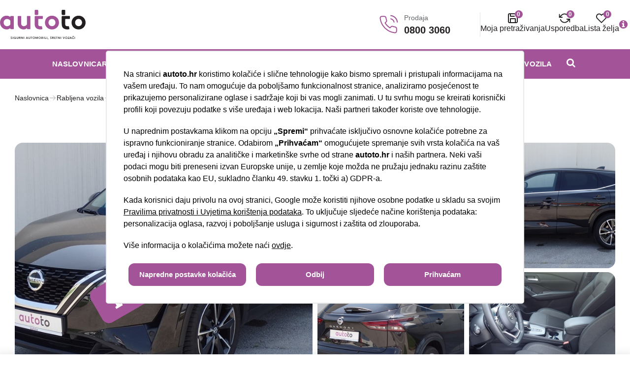

--- FILE ---
content_type: text/html; charset=utf-8
request_url: https://www.autoto.hr/nissan-qashqai-13-mhev-x-tronic-benzin-rabljeno-vozilo-at021423.aspx
body_size: 43002
content:


<!doctype html>
<html id="htmlPageRoot">
<head>
			<script>
				window.dataLayer = window.dataLayer || [];
					function gtag() {
						dataLayer.push(arguments);
					}
				gtag('consent', 'default', {
					ad_storage: 'denied',
					ad_user_data: 'denied',
					ad_personalization: 'denied',
					analytics_storage: 'denied',
					functionality_storage: 'denied',
					personalization_storage: 'denied',
					security_storage: 'granted',
					wait_for_update: 500,
				});

				gtag('set', 'url_passthrough', false);
			</script>
			<title>Nissan Qashqai 1.3 MHEV X-tronic - Autoto</title><meta name="description" content="Nissan Qashqai 1.3 MHEV X-tronic" /><meta name="keywords" content="Nissan Qashqai 1.3 MHEV X-tronic" /><meta name="dcterms.rightsHolder" content="AUTOTO d.o.o." /><!-- Google Tag Manager -->
<script>(function(w,d,s,l,i){w[l]=w[l]||[];w[l].push({'gtm.start':
new Date().getTime(),event:'gtm.js'});var f=d.getElementsByTagName(s)[0],
j=d.createElement(s),dl=l!='dataLayer'?'&l='+l:'';j.async=true;j.src=
'https://www.googletagmanager.com/gtm.js?id='+i+dl;f.parentNode.insertBefore(j,f);
})(window,document,'script','dataLayer','GTM-PCK5Q6X');</script>
<!-- End Google Tag Manager --><meta charset="utf-8" /><meta id="head_meta_robots" name="robots" content="index,follow" /><meta name="dcterms.rights" content="WEB Marketing - https://www.wem.hr" /><meta name="viewport" content="width=device-width, initial-scale=1" /><meta name="format-detection" content="telephone=no" /><link href="/assets/css/AutoTo.min.412211364.css" rel="stylesheet" media="screen">

<link href="/assets/css/AutoTo_print.min.912045703.css" rel="stylesheet" media="print">



	<script type="text/javascript">
		var browser_ie6 = false;
		var browser_ie7 = false;
		var browser_ie8 = false;
		var browser_ie = false;
	</script>

	<!--[if IE 6]><script type="text/javascript"> browser_ie6 = true; </script><![endif]-->
	<!--[if IE 7]><script type="text/javascript"> browser_ie7 = true; </script><![endif]-->
	<!--[if IE 8]><script type="text/javascript"> browser_ie8 = true; </script><![endif]-->
	<!--[if lte IE 9]><script type="text/javascript"> browser_ie = true; </script><![endif]-->
	<!--[if lte IE 9]>
			<link href="/assets/css/ie9.css?v=1003" rel="stylesheet" media="screen" />
			<script src="/assets/js/html5shiv.js"></script>
			<script src="/assets/js/html5shiv-printshiv.js"></script>
		<![endif]-->
	<!--[if lte IE 8]>
			<link href="/assets/css/ie8.css?v=1003" rel="stylesheet" media="screen" />
			<script src="/assets/js/selectivizr-min.js"></script>
		 <script src="/assets/js/legacy.js"></script>
		<![endif]-->
	<!--[if lte IE 7]><link href="/assets/css/ie7.css?v=1002" rel="stylesheet" media="screen" /><![endif]-->
	<!--[if lte IE 6]><link href="/assets/css/ie6.css?v=1002" rel="stylesheet" media="screen" /><![endif]-->

	<script src="/assets/js/jquery-1.8.3.js" type="text/javascript"></script>
	<script src="/assets/js/msajax.min.js" type="text/javascript"></script>

	<script type="text/javascript">
		//<![CDATA[
		jQuery(document).ready(function () {
			InitColorbox();
		});

		function InitColorbox() {
			jQuery.colorbox.settings.speed = 0;
			jQuery(".colorbox").colorbox({
				rel: function () {
					return jQuery(this).data('rel');
				},
				slideshow: true,
				slideshowAuto: false,
				slideshowSpeed: 3500,
				'next': translations['next'],
				'previous': translations['previous'],
				'close': translations['close'],
				current: translations['image'] + ' {current} ' + translations['of'] + ' {total}',
				slideshowStart: "start",
				slideshowStop: "stop",
				width: "100%",
				height: "100%",
				maxWidth: "100%",
				maxHeight: "100%",
				fixed: true,
				retinaImage: true,
				retinaUrl: true,
				onLoad: function () {
					try {
						var index = jQuery.fn.colorbox.getCurrentIndex();
						IncrementPhotoHitCount(index);
					}
					catch (Error) {
						return;
					}
				},
				onComplete: function () {
					var altTitle = jQuery(this).find('img').attr('alt');
					if (altTitle) {
						jQuery('.cboxPhoto').attr({ 'alt': altTitle, 'title': altTitle });
						jQuery('#cboxContent #cboxTitle').html(altTitle);
					} else {
						jQuery('#cboxContent #cboxTitle').hide();
					}
				}
			});
		}
		//]]>
	</script>

	<link rel="apple-touch-icon" sizes="180x180" href="/assets/images/favicon/apple-touch-icon.png" /><link rel="icon" type="image/png" sizes="32x32" href="/assets/images/favicon/favicon-32x32.png" /><link rel="icon" type="image/png" sizes="16x16" href="/assets/images/favicon/favicon-16x16.png" /><link rel="manifest" href="/assets/images/favicon/site.webmanifest" /><link rel="mask-icon" href="/assets/images/favicon/safari-pinned-tab.svg" color="#92278f" /><link rel="shortcut icon" href="/assets/images/favicon/favicon.ico" /><meta name="msapplication-TileColor" content="#92278f" /><meta name="msapplication-config" content="/assets/images/favicon/browserconfig.xml" /><meta name="theme-color" content="#92278f" /><link rel="canonical" href="https://www.autoto.hr/nissan-qashqai-13-mhev-x-tronic-benzin-rabljeno-vozilo-at021423.aspx" /><meta property="og:title" content="Nissan Qashqai 1.3 MHEV X-tronic" /><meta property="og:type" content="product" /><meta property="og:url" content="https://www.autoto.hr/nissan-qashqai-13-mhev-x-tronic-benzin-rabljeno-vozilo-at021423.aspx" /><meta property="og:image" content="https://www.autoto.hr/EasyEdit/UserFiles/CatalogGallery/nissan-qashqai-13-mhev-x-tronic-benzin-rabljeno-vozilo-at021423/nissan-qashqai-13-mhev-x-tronic-benzin-rabljeno-vo-638282297936103509_450_300.jpeg" /><meta property="og:site_name" content="" /><meta property="og:description" content="" /></head>

<body>

	

	

	<form name="frmMain" method="post" action="/nissan-qashqai-13-mhev-x-tronic-benzin-rabljeno-vozilo-at021423.aspx" id="frmMain" class="page-article lang-hr">
<div>
<input type="hidden" name="__VIEWSTATE" id="__VIEWSTATE" value="/[base64]" />
</div>


<script src="/assets/js/AutoTo.min.73840561.js" type="text/javascript"></script>
<div>

	<input type="hidden" name="__VIEWSTATEGENERATOR" id="__VIEWSTATEGENERATOR" value="CA0B0334" />
</div>

		

		<script type="text/javascript">
			var addToCompareParamName = 'atc';
			var addToWishlistParamName = 'atw';

			var pageUrl = '/nissan-qashqai-13-mhev-x-tronic-benzin-rabljeno-vozilo-at021423.aspx';
			var pageUrlWithParams = pageUrl;
			var paramsForCart = '';
			if (paramsForCart && paramsForCart != undefined) {
				pageUrlWithParams += "?Type=" + paramsForCart;
			}
			var varActiveLanguage = 'hr';
			var translations = new Array();
			translations['next'] = 'Slijedeća';
			translations['previous'] = 'Prethodna';
			translations['close'] = 'Zatvori';
			translations['image'] = 'Slika';
			translations['of'] = 'od';

			function IncrementHitCount(data) {
				var sendUrl = '/Handlers/Tools.ashx?UtilClass=HitCountTool&data=' + data + '&time=' + new Date().getTime();
				jQuery.ajax({ url: sendUrl });
			}
		</script>

		<div class="progress-wrapper">
			<div class="progress-bar" id="progressBar"></div>
		</div>

		<header id="pageHeader" class="clear pageHeaderFixed">

			<div class="wrap">

				<div id="logo">
					<a href="/" title="Autoto">
						<img src="assets/images/css/logo.svg" alt="Autoto Logo" title="Autoto" />
					</a>
				</div>

				<div class="hdr-container">
					
					<ul class="contacts contacts--header">
						
						<li class="contacts__item">
							<a href="tel:0800 3060" class="contacts__link">
								<span class="contacts__icon">
									<svg width="40" height="40" viewBox="0 0 40 40" fill="none"
										xmlns="http://www.w3.org/2000/svg">
										<path
											d="M25.0831 8.33317C26.711 8.65078 28.207 9.44693 29.3798 10.6197C30.5526 11.7925 31.3488 13.2886 31.6664 14.9165M25.0831 1.6665C28.4652 2.04223 31.619 3.5568 34.0268 5.96152C36.4345 8.36624 37.9531 11.5182 38.3331 14.8998M36.6664 28.1998V33.1998C36.6683 33.664 36.5732 34.1235 36.3872 34.5488C36.2013 34.974 35.9286 35.3558 35.5865 35.6696C35.2445 35.9834 34.8407 36.2223 34.401 36.371C33.9613 36.5197 33.4953 36.575 33.0331 36.5332C27.9044 35.9759 22.9781 34.2234 18.6497 31.4165C14.6228 28.8576 11.2086 25.4435 8.64973 21.4165C5.83302 17.0685 4.08013 12.1182 3.53306 6.9665C3.49141 6.50562 3.54618 6.0411 3.69389 5.60255C3.8416 5.16399 4.07901 4.76099 4.391 4.41921C4.70299 4.07743 5.08273 3.80435 5.50604 3.61737C5.92935 3.4304 6.38696 3.33361 6.84973 3.33317H11.8497C12.6586 3.32521 13.4427 3.61164 14.056 4.13906C14.6693 4.66648 15.0699 5.39892 15.1831 6.19984C15.3941 7.79995 15.7855 9.37105 16.3497 10.8832C16.574 11.4797 16.6225 12.128 16.4896 12.7513C16.3566 13.3746 16.0478 13.9467 15.5997 14.3998L13.4831 16.5165C15.8557 20.6891 19.3105 24.1439 23.4831 26.5165L25.5997 24.3998C26.0529 23.9517 26.625 23.6429 27.2483 23.51C27.8715 23.3771 28.5199 23.4256 29.1164 23.6498C30.6285 24.2141 32.1996 24.6055 33.7997 24.8165C34.6093 24.9307 35.3487 25.3385 35.8773 25.9623C36.4058 26.5861 36.6867 27.3825 36.6664 28.1998Z"
											stroke="#A35398" stroke-width="2" stroke-linecap="round"
											stroke-linejoin="round" />
									</svg>
								</span>
								<span class="contacts__title">Prodaja</span>
								<span class="contacts__number">0800 3060</span>
							</a>
						</li>
						
					</ul>
					

					<ul class="user-options">

					
				
						
						<li id="liMySearchesLink" class="user-options__item">
							<a href="/moja-pretrazivanja.aspx" class="user-options__link">
								<span class="user-options__icon">
									<svg width="24" height="24" viewBox="0 0 24 24" fill="none"
										xmlns="http://www.w3.org/2000/svg">
										<path
											d="M19 21H5C4.46957 21 3.96086 20.7893 3.58579 20.4142C3.21071 20.0391 3 19.5304 3 19V5C3 4.46957 3.21071 3.96086 3.58579 3.58579C3.96086 3.21071 4.46957 3 5 3H16L21 8V19C21 19.5304 20.7893 20.0391 20.4142 20.4142C20.0391 20.7893 19.5304 21 19 21Z"
											stroke="#231F20" stroke-width="2" stroke-linecap="round"
											stroke-linejoin="round" />
										<path d="M17 21V13H7V21" stroke="#231F20" stroke-width="2"
											stroke-linecap="round" stroke-linejoin="round" />
										<path d="M7 3V8H15" stroke="#231F20" stroke-width="2" stroke-linecap="round"
											stroke-linejoin="round" />
									</svg>
									<span class="user-options__number">0</span>
								</span>
								<span class="user-options__title">Moja pretraživanja</span>
							</a>
						</li>
						<li class="user-options__item">
							<a href="/usporedba-vozila.aspx" class="user-options__link">
								<span class="user-options__icon">
									<svg width="25" height="24" viewBox="0 0 25 24" fill="none"
										xmlns="http://www.w3.org/2000/svg">
										<g clip-path="url(#clip0_21048_3100)">
											<path d="M1.5 4V10H7.5" stroke="#231F20" stroke-width="2"
												stroke-linecap="round" stroke-linejoin="round" />
											<path d="M23.5 20V14H17.5" stroke="#231F20" stroke-width="2"
												stroke-linecap="round" stroke-linejoin="round" />
											<path
												d="M20.99 9.00008C20.4828 7.56686 19.6209 6.28548 18.4845 5.27549C17.3482 4.26551 15.9745 3.55984 14.4917 3.22433C13.0089 2.88883 11.4652 2.93442 10.0048 3.35685C8.54437 3.77928 7.21475 4.56479 6.14 5.64008L1.5 10.0001M23.5 14.0001L18.86 18.3601C17.7853 19.4354 16.4556 20.2209 14.9952 20.6433C13.5348 21.0657 11.9911 21.1113 10.5083 20.7758C9.02547 20.4403 7.6518 19.7346 6.51547 18.7247C5.37913 17.7147 4.51717 16.4333 4.01 15.0001"
												stroke="#231F20" stroke-width="2" stroke-linecap="round"
												stroke-linejoin="round" />
										</g>
										<defs>
											<clipPath id="clip0_21048_3100">
												<rect width="24" height="24" fill="white" transform="translate(0.5)" />
											</clipPath>
										</defs>
									</svg>
									<span id="compare-count" class="user-options__number">0</span>
								</span>
								<span class="user-options__title">Usporedba</span>
							</a>
						</li>
						<li class="user-options__item">
							<a href="/lista-zelja.aspx" class="user-options__link">
								<span class="user-options__icon">
									<svg width="25" height="24" viewBox="0 0 25 24" fill="none"
										xmlns="http://www.w3.org/2000/svg">
										<path
											d="M21.3401 4.60987C20.8294 4.09888 20.2229 3.69352 19.5555 3.41696C18.888 3.14039 18.1726 2.99805 17.4501 2.99805C16.7276 2.99805 16.0122 3.14039 15.3448 3.41696C14.6773 3.69352 14.0709 4.09888 13.5601 4.60987L12.5001 5.66987L11.4401 4.60987C10.4084 3.57818 9.00915 2.99858 7.55012 2.99858C6.09109 2.99858 4.69181 3.57818 3.66012 4.60987C2.62843 5.64156 2.04883 7.04084 2.04883 8.49987C2.04883 9.95891 2.62843 11.3582 3.66012 12.3899L4.72012 13.4499L12.5001 21.2299L20.2801 13.4499L21.3401 12.3899C21.8511 11.8791 22.2565 11.2727 22.533 10.6052C22.8096 9.93777 22.9519 9.22236 22.9519 8.49987C22.9519 7.77738 22.8096 7.06198 22.533 6.39452C22.2565 5.72706 21.8511 5.12063 21.3401 4.60987Z"
											stroke="#231F20" stroke-width="2" stroke-linecap="round"
											stroke-linejoin="round" />
									</svg>
									<span id="wishlist-count" class="user-options__number">0</span>
								</span>
								<span class="user-options__title">Lista želja</span>
							</a>
						</li>

						<!-- ovo nije izrezano a postoji funkcionalnost -- START -->
						

						<!-- ovo vodi na dno stranica na info -->
						<li id="liInfoIcon" class="ho-info">
							<a class="info-toggle"><i class="fa fa-info-circle"></i></a>
							<script>
								jQuery(".info-toggle").click(function () {
									jQuery('html, body').animate({
										scrollTop: jQuery("#pageFooter").offset().top
									}, 2000);
								});
							</script>
						</li>

						

					</ul>

				</div>

				<a title="IZBORNIK" onclick="jQuery('form').toggleClass('menu-open')" class="menu-switch pc-hide">
					<svg width="24" height="24" viewBox="0 0 24 24" fill="none" xmlns="http://www.w3.org/2000/svg">
						<path d="M17 10H3" stroke="black" stroke-width="2" stroke-linecap="round"
							stroke-linejoin="round" />
						<path d="M21 6H3" stroke="black" stroke-width="2" stroke-linecap="round"
							stroke-linejoin="round" />
						<path d="M21 14H3" stroke="black" stroke-width="2" stroke-linecap="round"
							stroke-linejoin="round" />
						<path d="M17 18H3" stroke="black" stroke-width="2" stroke-linecap="round"
							stroke-linejoin="round" />
					</svg>
				</a>

			</div>
		</header>

		

		<nav id="navigation">
			<div class="wrap">
				<ul id="menu">
<li><a href="/" title="Naslovnica">Naslovnica</a></li>
<li class="sub sub sub-col sub-3"><a title="Rabljena vozila">Rabljena vozila <span></span></a>
<ul>
<li class="sub">
<ul>
<li><a href="/ford-rabljena-vozila.aspx" title="Ford">Ford</a></li>
<li><a href="/hyundai-rabljena-vozila.aspx" title="Hyundai">Hyundai</a></li>
<li><a href="/audi-rabljena-vozila.aspx" title="Audi">Audi</a></li>
<li><a href="/bmw-rabljena-vozila.aspx" title="BMW">BMW</a></li>
<li><a href="/citroen-rabljena-vozila.aspx" title="Citroen">Citroen</a></li>
<li><a href="/dacia-rabljena-vozila.aspx" title="Dacia">Dacia</a></li>
<li><a href="/ineos.aspx" title="Ineos">Ineos</a></li>
</ul>
</li>
<li class="sub">
<ul>
<li><a href="/jaecoo-rabljena-vozila1.aspx" title="Jaecoo ">Jaecoo </a></li>
<li><a href="/kia-rabljena-vozila.aspx" title="Kia ">Kia </a></li>
<li><a href="/mazda-rabljena-vozila.aspx" title="Mazda">Mazda</a></li>
<li><a href="/mercedes-rabljena-vozila.aspx" title="Mercedes ">Mercedes </a></li>
<li><a href="/mg-rabljena-vozila1.aspx" title="MG">MG</a></li>
<li><a href="/nissan-rabljena-vozila.aspx" title="Nissan">Nissan</a></li>
<li><a href="/omoda-rabljena-vozila1.aspx" title="Omoda">Omoda</a></li>
</ul>
</li>
<li class="sub">
<ul>
<li><a href="/opel-rabljena-vozila.aspx" title="Opel">Opel</a></li>
<li><a href="/peugeot-rabljena-vozila.aspx" title="Peugeot">Peugeot</a></li>
<li><a href="/renault-rabljena-vozila.aspx" title="Renault">Renault</a></li>
<li><a href="/suzuki-rabljena-vozila1.aspx" title="Suzuki">Suzuki</a></li>
<li><a href="/skoda-rabljena-vozila.aspx" title="Škoda">Škoda</a></li>
<li><a href="/volvo-rabljena-vozila.aspx" title="Volvo">Volvo</a></li>
<li><a href="/vw-rabljena-vozila.aspx" title="VW">VW</a></li>
</ul>
</li>
</ul>
</li>
<li><a href="/rabljena-vozila-akcija.aspx" title="Akcija">Akcija</a></li>
<li><a href="/izdvojena-rabljena-vozila.aspx" title="Leasing ponuda">Leasing ponuda</a></li>
<li class="sub sub-1"><a title="Podrška ">Podrška  <span></span></a>
<ul>
<li><a href="/zatrazi-procjenu-vozila.aspx" title="Zatraži procjenu vozila">Zatraži procjenu vozila</a></li>
<li><a href="/trazimo-za-vas.aspx" title="Tražimo za Vas">Tražimo za Vas</a></li>
<li><a href="/moja-pretrazivanja.aspx" title="Moja pretraživanja">Moja pretraživanja</a></li>
</ul>
</li>
<li><a href="/prodajna-mjesta.aspx" title="Prodajna mjesta">Prodajna mjesta</a></li>
<li><a href="/novosti.aspx" title="Novosti">Novosti</a></li>
<li class="sub sub-1"><a title="Zašto Autoto?">Zašto Autoto? <span></span></a>
<ul>
<li><a href="/o-nama.aspx" title="O nama">O nama</a></li>
<li><a href="/lokacije.aspx" title="Lokacije">Lokacije</a></li>
</ul>
</li>
<li><a href="/nova-vozila.aspx" title="Nova vozila">Nova vozila</a></li>
</ul>
					<a class="search-toggle"><i class="fa fa-search"></i></a>
			</div>
		
		</nav>
		

		<div id="pageContainer">
			

<div class="container-row container-row-main">
	<div class="wrap">

		

<nav class="path cf">
  <div class="path-wrapper">
    <ul id="path" class="cf">
<li><a href="https://www.autoto.hr:443/" title="Naslovnica">Naslovnica</a></li>
<li><a title="Rabljena vozila">Rabljena vozila</a></li>
<li><a href="/nissan-rabljena-vozila.aspx" title="Nissan">Nissan</a></li>
<li><a href="/nissan-qashqai-rabljena-vozila.aspx" title="Qashqai">Qashqai</a></li>
<li class="on"><a href="/nissan-qashqai-13-mhev-x-tronic-benzin-rabljeno-vozilo-at021423.aspx" title="Nissan Qashqai 1.3 MHEV X-tronic">Nissan Qashqai 1.3 MHEV X-tronic</a></li>
</ul>
  </div>
</nav>


		<!--article-gallery: start-->
		<div class="article-gallery">

			

			<div class="gallery-teaser show-gallery-modal">
				<a href="#">

					<!-- Izdvojena slika -->
					<picture class="image-wrapper">
						<source srcset="/EasyEdit/UserFiles/CatalogGallery/nissan-qashqai-13-mhev-x-tronic-benzin-rabljeno-vozilo-at021423/nissan-qashqai-13-mhev-x-tronic-benzin-rabljeno-vo-638282297936103509_732_627.jpeg" media="(max-width: 768px)" />
						<source srcset="/EasyEdit/UserFiles/CatalogGallery/nissan-qashqai-13-mhev-x-tronic-benzin-rabljeno-vozilo-at021423/nissan-qashqai-13-mhev-x-tronic-benzin-rabljeno-vo-638282297936103509_447_383.jpeg" media="(min-width: 769px) and (max-width: 959px)" />
						<source srcset="/EasyEdit/UserFiles/CatalogGallery/nissan-qashqai-13-mhev-x-tronic-benzin-rabljeno-vozilo-at021423/nissan-qashqai-13-mhev-x-tronic-benzin-rabljeno-vo-638282297936103509_700_600.jpeg" media="(min-width: 960px)" />
						<img src="/EasyEdit/UserFiles/CatalogGallery/nissan-qashqai-13-mhev-x-tronic-benzin-rabljeno-vozilo-at021423/nissan-qashqai-13-mhev-x-tronic-benzin-rabljeno-vo-638282297936103509_447_383.jpeg" alt="" title="" />
					</picture>

					<!-- 4x thumbnail -->
					<!--
						Stavljene su dimenzije slika samo za desktop i tablet
						Thumbnailovi su na mobitelu sakriveni i source za mobile image nije potreban
						-->

					
					<picture class="image-wrapper">
						<source srcset="/EasyEdit/UserFiles/CatalogGallery/nissan-qashqai-13-mhev-x-tronic-benzin-rabljeno-vozilo-at021423/nissan-qashqai-13-mhev-x-tronic-benzin-rabljeno-vo-638282298080670795_220_188.jpeg" media="(min-width: 769px) and (max-width: 959px)" />
						<source srcset="/EasyEdit/UserFiles/CatalogGallery/nissan-qashqai-13-mhev-x-tronic-benzin-rabljeno-vozilo-at021423/nissan-qashqai-13-mhev-x-tronic-benzin-rabljeno-vo-638282298080670795_700_600.jpeg" media="(min-width: 960px)" />
						<img src="/EasyEdit/UserFiles/CatalogGallery/nissan-qashqai-13-mhev-x-tronic-benzin-rabljeno-vozilo-at021423/nissan-qashqai-13-mhev-x-tronic-benzin-rabljeno-vo-638282298080670795_220_188.jpeg" alt="" title="" />
					</picture>

					
					<picture class="image-wrapper">
						<source srcset="/EasyEdit/UserFiles/CatalogGallery/nissan-qashqai-13-mhev-x-tronic-benzin-rabljeno-vozilo-at021423/nissan-qashqai-13-mhev-x-tronic-benzin-rabljeno-vo-638282298218666729_220_188.jpeg" media="(min-width: 769px) and (max-width: 959px)" />
						<source srcset="/EasyEdit/UserFiles/CatalogGallery/nissan-qashqai-13-mhev-x-tronic-benzin-rabljeno-vozilo-at021423/nissan-qashqai-13-mhev-x-tronic-benzin-rabljeno-vo-638282298218666729_700_600.jpeg" media="(min-width: 960px)" />
						<img src="/EasyEdit/UserFiles/CatalogGallery/nissan-qashqai-13-mhev-x-tronic-benzin-rabljeno-vozilo-at021423/nissan-qashqai-13-mhev-x-tronic-benzin-rabljeno-vo-638282298218666729_220_188.jpeg" alt="" title="" />
					</picture>

					
					<picture class="image-wrapper">
						<source srcset="/EasyEdit/UserFiles/CatalogGallery/nissan-qashqai-13-mhev-x-tronic-benzin-rabljeno-vozilo-at021423/nissan-qashqai-13-mhev-x-tronic-benzin-rabljeno-vo-638282298362890413_220_188.jpeg" media="(min-width: 769px) and (max-width: 959px)" />
						<source srcset="/EasyEdit/UserFiles/CatalogGallery/nissan-qashqai-13-mhev-x-tronic-benzin-rabljeno-vozilo-at021423/nissan-qashqai-13-mhev-x-tronic-benzin-rabljeno-vo-638282298362890413_700_600.jpeg" media="(min-width: 960px)" />
						<img src="/EasyEdit/UserFiles/CatalogGallery/nissan-qashqai-13-mhev-x-tronic-benzin-rabljeno-vozilo-at021423/nissan-qashqai-13-mhev-x-tronic-benzin-rabljeno-vo-638282298362890413_220_188.jpeg" alt="" title="" />
					</picture>

					
					<picture class="image-wrapper">
						<source srcset="/EasyEdit/UserFiles/CatalogGallery/nissan-qashqai-13-mhev-x-tronic-benzin-rabljeno-vozilo-at021423/nissan-qashqai-13-mhev-x-tronic-benzin-rabljeno-vo-638282298503210064_220_188.jpeg" media="(min-width: 769px) and (max-width: 959px)" />
						<source srcset="/EasyEdit/UserFiles/CatalogGallery/nissan-qashqai-13-mhev-x-tronic-benzin-rabljeno-vozilo-at021423/nissan-qashqai-13-mhev-x-tronic-benzin-rabljeno-vo-638282298503210064_700_600.jpeg" media="(min-width: 960px)" />
						<img src="/EasyEdit/UserFiles/CatalogGallery/nissan-qashqai-13-mhev-x-tronic-benzin-rabljeno-vozilo-at021423/nissan-qashqai-13-mhev-x-tronic-benzin-rabljeno-vo-638282298503210064_220_188.jpeg" alt="" title="" />
					</picture>
					
				</a>
			</div>

			<button type="button" class="gallery-btn show-gallery-modal button-secondary">
				<svg width="24" height="24" viewBox="0 0 24 24" fill="none" xmlns="http://www.w3.org/2000/svg">
					<path d="M20.25 3.9375H3.75C3.4019 3.9375 3.06806 4.07578 2.82192 4.32192C2.57578 4.56806 2.4375 4.9019 2.4375 5.25V18.75C2.4375 19.0981 2.57578 19.4319 2.82192 19.6781C3.06806 19.9242 3.4019 20.0625 3.75 20.0625H20.25C20.5981 20.0625 20.9319 19.9242 21.1781 19.6781C21.4242 19.4319 21.5625 19.0981 21.5625 18.75V5.25C21.5625 4.9019 21.4242 4.56806 21.1781 4.32192C20.9319 4.07578 20.5981 3.9375 20.25 3.9375ZM3.75 5.0625H20.25C20.2997 5.0625 20.3474 5.08225 20.3826 5.11742C20.4177 5.15258 20.4375 5.20027 20.4375 5.25V15.3347L17.6747 12.5719C17.5528 12.45 17.4081 12.3533 17.2489 12.2873C17.0896 12.2214 16.9189 12.1874 16.7466 12.1874C16.5742 12.1874 16.4035 12.2214 16.2443 12.2873C16.085 12.3533 15.9403 12.45 15.8184 12.5719L13.8103 14.58L9.55313 10.3219C9.43125 10.2 9.28655 10.1033 9.1273 10.0373C8.96805 9.97136 8.79737 9.93741 8.625 9.93741C8.45263 9.93741 8.28195 9.97136 8.1227 10.0373C7.96345 10.1033 7.81875 10.2 7.69687 10.3219L3.5625 14.4562V5.25C3.5625 5.20027 3.58225 5.15258 3.61742 5.11742C3.65258 5.08225 3.70027 5.0625 3.75 5.0625ZM3.5625 18.75V16.0472L8.49188 11.1178C8.50931 11.1002 8.53004 11.0863 8.55289 11.0768C8.57574 11.0673 8.60025 11.0624 8.625 11.0624C8.64975 11.0624 8.67426 11.0673 8.69711 11.0768C8.71996 11.0863 8.74069 11.1002 8.75812 11.1178L16.5778 18.9375H3.75C3.70027 18.9375 3.65258 18.9177 3.61742 18.8826C3.58225 18.8474 3.5625 18.7997 3.5625 18.75ZM20.25 18.9375H18.1688L14.6063 15.375L16.6134 13.3669C16.6309 13.3494 16.6515 13.3356 16.6743 13.3262C16.6971 13.3167 16.7215 13.3119 16.7461 13.3119C16.7707 13.3119 16.7951 13.3167 16.8179 13.3262C16.8407 13.3356 16.8613 13.3494 16.8787 13.3669L20.4412 16.9294V18.75C20.4413 18.7749 20.4363 18.7996 20.4266 18.8226C20.417 18.8456 20.4028 18.8665 20.385 18.8839C20.3672 18.9014 20.3461 18.9151 20.3229 18.9243C20.2997 18.9335 20.2749 18.938 20.25 18.9375ZM13.6875 9.375C13.6875 9.18958 13.7425 9.00832 13.8455 8.85415C13.9485 8.69998 14.0949 8.57982 14.2662 8.50886C14.4375 8.43791 14.626 8.41934 14.8079 8.45551C14.9898 8.49169 15.1568 8.58098 15.2879 8.71209C15.419 8.8432 15.5083 9.01025 15.5445 9.1921C15.5807 9.37396 15.5621 9.56246 15.4911 9.73377C15.4202 9.90507 15.3 10.0515 15.1458 10.1545C14.9917 10.2575 14.8104 10.3125 14.625 10.3125C14.3764 10.3125 14.1379 10.2137 13.9621 10.0379C13.7863 9.8621 13.6875 9.62364 13.6875 9.375Z" fill="white" />
				</svg>
				Pogledajte fotogaleriju
			</button>

			<div class="article-gallery__tools catalog-tools catalog-tools--sm"></div>

			
			<div class="sold-out-wrapper">
				<span class="badge-sold-out badge-rotated">
					<img src="/assets/images/interface/autotop.svg" alt="">
				</span>

			</div>
			
		</div>
		<!--article-gallery: end-->

		<!-- Article header -- START -->
		<header class="article-header">

			<h1 class="article-header__title">
				Nissan Qashqai 1.3 MHEV X-tronic
			</h1>

			<div class="article-header__tools catalog-tools catalog-tools--lg">
				<!-- 
				Buttoni za usporedbu i dodavanje u listu želja, ukoliko su već dodatni 
				trebaju imati klasu "disabled" na kraju			
				-->
				<button type="button" class="add-to-compare-anchor button-outlined button--refresh"
					data-markup-id="fTni3V"
					data-message-id="msgCompare">
					<svg width="24" height="24" viewBox="0 0 24 24" fill="none" xmlns="http://www.w3.org/2000/svg">
						<path d="M1 4V10H7" stroke="#231F20" stroke-width="2" stroke-linecap="round" stroke-linejoin="round" />
						<path d="M23 20V14H17" stroke="#231F20" stroke-width="2" stroke-linecap="round" stroke-linejoin="round" />
						<path d="M20.49 9.00008C19.9828 7.56686 19.1209 6.28548 17.9845 5.27549C16.8482 4.26551 15.4745 3.55984 13.9917 3.22433C12.5089 2.88883 10.9652 2.93442 9.50481 3.35685C8.04437 3.77928 6.71475 4.56479 5.64 5.64008L1 10.0001M23 14.0001L18.36 18.3601C17.2853 19.4354 15.9556 20.2209 14.4952 20.6433C13.0348 21.0657 11.4911 21.1113 10.0083 20.7758C8.52547 20.4403 7.1518 19.7346 6.01547 18.7247C4.87913 17.7147 4.01717 16.4333 3.51 15.0001"
							stroke="#231F20" stroke-width="2" stroke-linecap="round" stroke-linejoin="round" />
					</svg>
					USPOREDI VOZILO
				</button>
				<!--TODO-REDESIGN-->
				<div style="display: none;" id="msgCompare">
					<div class="message-main typ">
						<div class="tooltip-message"></div>
						<a href="/usporedba-vozila.aspx">Pogledaj spremljeno</a>
					</div>
				</div>

				<button type="button" class="add-to-wishlist-anchor button-outlined button--icon button--heart"
					data-markup-id="fTni3V"
					data-message-id="msgWhishlist">
					<svg width="24" height="24" viewBox="0 0 24 24" fill="none" xmlns="http://www.w3.org/2000/svg">
						<path d="M20.8401 4.60987C20.3294 4.09888 19.7229 3.69352 19.0555 3.41696C18.388 3.14039 17.6726 2.99805 16.9501 2.99805C16.2276 2.99805 15.5122 3.14039 14.8448 3.41696C14.1773 3.69352 13.5709 4.09888 13.0601 4.60987L12.0001 5.66987L10.9401 4.60987C9.90843 3.57818 8.50915 2.99858 7.05012 2.99858C5.59109 2.99858 4.19181 3.57818 3.16012 4.60987C2.12843 5.64156 1.54883 7.04084 1.54883 8.49987C1.54883 9.95891 2.12843 11.3582 3.16012 12.3899L4.22012 13.4499L12.0001 21.2299L19.7801 13.4499L20.8401 12.3899C21.3511 11.8791 21.7565 11.2727 22.033 10.6052C22.3096 9.93777 22.4519 9.22236 22.4519 8.49987C22.4519 7.77738 22.3096 7.06198 22.033 6.39452C21.7565 5.72706 21.3511 5.12063 20.8401 4.60987Z"
							stroke="#231F20" stroke-width="2" stroke-linecap="round" stroke-linejoin="round" />
					</svg>
				</button>
				<!--TODO-REDESIGN-->
				<div style="display: none;" id="msgWhishlist">
					<div class="message-main typ">
						<div class="tooltip-message"></div>
						<a href="/lista-zelja.aspx">Pogledaj spremljeno</a>
					</div>
				</div>

				<button type="button" class="button-outlined button--icon button--print" onclick="window.print()">
					<svg width="24" height="24" viewBox="0 0 24 24" fill="none" xmlns="http://www.w3.org/2000/svg">
						<path d="M20.1253 6.75H18.75V3.75C18.75 3.55109 18.671 3.36032 18.5303 3.21967C18.3897 3.07902 18.1989 3 18 3H6C5.80109 3 5.61032 3.07902 5.46967 3.21967C5.32902 3.36032 5.25 3.55109 5.25 3.75V6.75H3.87469C2.565 6.75 1.5 7.75969 1.5 9V16.5C1.5 16.6989 1.57902 16.8897 1.71967 17.0303C1.86032 17.171 2.05109 17.25 2.25 17.25H5.25V20.25C5.25 20.4489 5.32902 20.6397 5.46967 20.7803C5.61032 20.921 5.80109 21 6 21H18C18.1989 21 18.3897 20.921 18.5303 20.7803C18.671 20.6397 18.75 20.4489 18.75 20.25V17.25H21.75C21.9489 17.25 22.1397 17.171 22.2803 17.0303C22.421 16.8897 22.5 16.6989 22.5 16.5V9C22.5 7.75969 21.435 6.75 20.1253 6.75ZM6.75 4.5H17.25V6.75H6.75V4.5ZM17.25 19.5H6.75V15H17.25V19.5ZM21 15.75H18.75V14.25C18.75 14.0511 18.671 13.8603 18.5303 13.7197C18.3897 13.579 18.1989 13.5 18 13.5H6C5.80109 13.5 5.61032 13.579 5.46967 13.7197C5.32902 13.8603 5.25 14.0511 5.25 14.25V15.75H3V9C3 8.58656 3.39281 8.25 3.87469 8.25H20.1253C20.6072 8.25 21 8.58656 21 9V15.75ZM18.75 10.875C18.75 11.0975 18.684 11.315 18.5604 11.5C18.4368 11.685 18.2611 11.8292 18.0555 11.9144C17.85 11.9995 17.6238 12.0218 17.4055 11.9784C17.1873 11.935 16.9868 11.8278 16.8295 11.6705C16.6722 11.5132 16.565 11.3127 16.5216 11.0945C16.4782 10.8762 16.5005 10.65 16.5856 10.4445C16.6708 10.2389 16.815 10.0632 17 9.9396C17.185 9.81598 17.4025 9.75 17.625 9.75C17.9234 9.75 18.2095 9.86853 18.4205 10.0795C18.6315 10.2905 18.75 10.5766 18.75 10.875Z"
							fill="#231F20" />
					</svg>
				</button>

			</div>

		</header>
		<!-- Article header -- END -->

		<!-- Catalog fixed bar -- START -->
		<!-- 
				Prikazuje se samo na mobitelu
				Wrapper element ima istu klasu kao i na postojećem webu (catalog-fixed-bar)
				Ostatak markupa unutar div.catalog-fixed-bar je novi
		-->
		<div class="catalog-fixed-bar">

			

<ul class="catalog-fixed-bar__price article-box__pricing">

	

	<li class="label-regular-price">31.850,00 €</li>

	
</ul>


			
		</div>
		<!-- Catalog fixed bar -- END -->

		<!-- Article page main -- START -->
		<div class="article-main">
			<div class="article-main__container">

				<!-- Article summary (icons) -- START -->
				<ul class="article-summary">

					<!-- U prometu od -->
					
					<li class="article-summary__item">
						<figure class="article-summary__icon">
							<img src="/assets/images/css/u-prometu-od.svg" alt="">
						</figure>
						<p class="article-summary__key">
							U prometu od:
						</p>
						<strong class="article-summary__value">
							10.06.2022.
						</strong>
					</li>
					

					<!-- Snaga vozila -->
					
					<li class="article-summary__item">
						<figure class="article-summary__icon">
							<img src="/assets/images/css/snaga-vozila.svg" alt="">
						</figure>
						<p class="article-summary__key">
							Snaga vozila:
						</p>
						<strong class="article-summary__value">
							116 kW
							
							/
							158 ks
							
						</strong>
					</li>
					

					<!-- Radni obujam -->
					
					<li class="article-summary__item">
						<figure class="article-summary__icon">
							<img src="/assets/images/css/radni-obujam.svg" alt="">
						</figure>
						<p class="article-summary__key">
							Radni obujam:
						</p>
						<strong class="article-summary__value">
							1332 ccm
						</strong>
					</li>
					

					<!-- Kilometraža -->
					
					<li class="article-summary__item">
						<figure class="article-summary__icon">
							<img src="/assets/images/css/kilometraza.svg" alt="">
						</figure>
						<p class="article-summary__key">
							Kilometraža:
						</p>
						<strong class="article-summary__value">
							30.103 km
						</strong>
					</li>
					

					<!-- Vrsta goriva -->
					
					<li class="article-summary__item">
						<figure class="article-summary__icon">
							<img src="/assets/images/css/vrsta-goriva.svg" alt="">
						</figure>
						<p class="article-summary__key">
							Vrsta goriva:
						</p>
						<strong class="article-summary__value">
							Benzin
						</strong>
					</li>
					

					<!-- Oblik karoserije -->
					
					<li class="article-summary__item">
						<figure class="article-summary__icon">
							<img src="/assets/images/css/oblik-karoserije.svg" alt="">
						</figure>
						<p class="article-summary__key">
							Oblik karoserije:
						</p>
						<strong class="article-summary__value">
							Terensko vozilo - SUV
						</strong>
					</li>
					

					<!-- Boja vozila -->
					
					<li class="article-summary__item">
						<figure class="article-summary__icon">
							<img src="/assets/images/css/boja-vozila.svg" alt="">
						</figure>
						<p class="article-summary__key">
							Boja vozila:
						</p>
						<strong class="article-summary__value">
							Crna s efektom
						</strong>
					</li>
					

					<!-- Vrsta mjenjača -->
					
					<li class="article-summary__item">
						<figure class="article-summary__icon">
							<img src="/assets/images/css/vrsta-mjenjaca.svg" alt="">
						</figure>
						<p class="article-summary__key">
							Vrsta mjenjača:
						</p>
						<strong class="article-summary__value">
							Automatski
						</strong>
					</li>
					

					<!-- Broj sjedala -->
					
					<li class="article-summary__item">
						<figure class="article-summary__icon">
							<img src="/assets/images/css/broj-sjedala.svg" alt="">
						</figure>
						<p class="article-summary__key">
							Broj sjedala:
						</p>
						<strong class="article-summary__value">
							5
						</strong>
					</li>
					

					<!-- Broj vrata -->
					
					<li class="article-summary__item">
						<figure class="article-summary__icon">
							<img src="/assets/images/css/broj-vrata.svg" alt="">
						</figure>
						<p class="article-summary__key">
							Broj vrata:
						</p>
						<strong class="article-summary__value">
							5
						</strong>
					</li>
					

					<!-- Euro norma -->
					
					<li class="article-summary__item">
						<figure class="article-summary__icon">
							<img src="/assets/images/css/euro-norma.svg" alt="">
						</figure>
						<p class="article-summary__key">
							Euro norma:
						</p>
						<strong class="article-summary__value">
							VI
						</strong>
					</li>
					

					<!-- CO2 -->
					
					<li class="article-summary__item">
						<figure class="article-summary__icon">
							<img src="/assets/images/css/co2.svg" alt="">
						</figure>
						<p class="article-summary__key">
							CO2:
						</p>
						<strong class="article-summary__value">
							144
						</strong>
					</li>
					
				</ul>
				<!-- Article summary (icons) -- END -->

				<!-- Equipment -- START -->
				
				<div class="article-details-block">
					<h2 class="article-details-block__title">
						Oprema vozila
					</h2>
					<ul class="article-details-block__equipmentList js-equipment-list">
						
						<li>
							zračni jastuk za vozača i suvozača
						</li>
						
						<li>
							 bočni zračni jastuci
						</li>
						
						<li>
							 ABS sustav kočenja
						</li>
						
						<li>
							 ESP sustav stabilnosti
						</li>
						
						<li>
							 centralno daljinsko zaključavanje
						</li>
						
						<li>
							 el.podizači stakala
						</li>
						
						<li>
							 el.podesiva i preklopiva vanjska zrcala
						</li>
						
						<li>
							 treće kočiono svjetlo
						</li>
						
						<li>
							 djeljiva i preklopiva stražnja klupa
						</li>
						
						<li>
							 sjedalo vozača/suvozača podesivo po visini
						</li>
						
						<li>
							 automatski klima uređaj
						</li>
						
						<li>
							 multifunkcijski kožni upravljač
						</li>
						
						<li>
							 radio uređaj USB
						</li>
						
						<li>
							 zaslon u boji - touchscreen
						</li>
						
						<li>
							 tempomat
						</li>
						
						<li>
							 putno računalo
						</li>
						
						<li>
							 handsfree/bluetooth sustav
						</li>
						
						<li>
							 navigacijski sustav
						</li>
						
						<li>
							 Bi-Led svjetla
						</li>
						
						<li>
							 led dnevno svjetlo
						</li>
						
						<li>
							 svjetla za maglu
						</li>
						
						<li>
							 senzori za parkiranje
						</li>
						
						<li>
							 sustav kamera 360 stupnjeva
						</li>
						
						<li>
							 keyless sustav (engine/door)
						</li>
						
						<li>
							 start/stop sustav
						</li>
						
						<li>
							 upozorenje na mrtvi kut
						</li>
						
						<li>
							 zatamnjena stražnja stakla
						</li>
						
						<li>
							 aluminijski naplatci 19"
						</li>
						
					</ul>
				</div>
				
				<!-- Equipment -- END -->

				<!-- Article additional info -- START -->
				<div class="article-details-block">
					<h2 class="article-details-block__title">
						Ostalo
					</h2>
					<ul class="article-details-block__otherList">

						
						<li>
							<span class="article-details-block__otherList_key">
								Autoto jamstvo:
							</span>
							<strong class="article-details-block__otherList_value">
								24 mjeseca i/ili 24.000 km
							</strong>
						</li>
						
						<li>
							<span class="article-details-block__otherList_key">
								Na lageru:
							</span>
							<strong class="article-details-block__otherList_value">
								Da
							</strong>
						</li>
						
						<li>
							<span class="article-details-block__otherList_key">
								Šifra:
							</span>
							<strong class="article-details-block__otherList_value">
								AT0214/23
							</strong>
						</li>
						
					</ul>

					
					<div class="content typ">
						<p>&nbsp;</p>
<p><span style="font-style: inherit; font-variant: inherit; font-weight: inherit; margin: 0px; padding: 0px; border: 0px; font-stretch: inherit; font-size: 20px; line-height: inherit; font-optical-sizing: inherit; font-kerning: inherit; font-feature-settings: inherit; font-variation-settings: inherit; vertical-align: baseline; font-family: inherit; color: rgb(0, 0, 0);"><span style="margin: 0px; padding: 0px; border: 0px; font-style: inherit; font-variant: inherit; font-weight: 600; font-stretch: inherit; font-size: inherit; line-height: inherit; font-optical-sizing: inherit; font-kerning: inherit; font-feature-settings: inherit; font-variation-settings: inherit; vertical-align: baseline; font-family: inherit;">Pratite nas</span>&nbsp;na&nbsp;</span><span style="font-style: inherit; font-variant: inherit; font-weight: inherit; margin: 0px; padding: 0px; border: 0px; font-stretch: inherit; font-size: 20px; line-height: inherit; font-optical-sizing: inherit; font-kerning: inherit; font-feature-settings: inherit; font-variation-settings: inherit; vertical-align: baseline; font-family: inherit; color: rgb(112, 48, 160);"><a href="https://www.instagram.com/autotoooo/" target="_blank" style="margin: 0px; padding: 0px; border: 0px; font: inherit; vertical-align: baseline; outline: 0px; cursor: pointer; transition: all 0.2s ease-out 0s;"><span style="margin: 0px; padding: 0px; border: 0px; font-style: inherit; font-variant: inherit; font-weight: 600; font-stretch: inherit; font-size: inherit; line-height: inherit; font-optical-sizing: inherit; font-kerning: inherit; font-feature-settings: inherit; font-variation-settings: inherit; vertical-align: baseline; cursor: pointer; font-family: inherit;">INSTAGRAM-u</span></a>&nbsp;</span><span style="font-style: inherit; font-variant: inherit; font-weight: inherit; margin: 0px; padding: 0px; border: 0px; font-stretch: inherit; font-size: 20px; line-height: inherit; font-optical-sizing: inherit; font-kerning: inherit; font-feature-settings: inherit; font-variation-settings: inherit; vertical-align: baseline; font-family: inherit; color: rgb(0, 0, 0);">&nbsp;</span><span style="font-style: inherit; font-variant: inherit; font-weight: inherit; margin: 0px; padding: 0px; border: 0px; font-stretch: inherit; font-size: 20px; line-height: inherit; font-optical-sizing: inherit; font-kerning: inherit; font-feature-settings: inherit; font-variation-settings: inherit; vertical-align: baseline; font-family: inherit; color: rgb(0, 0, 0);">i&nbsp;</span><span style="font-style: inherit; font-variant: inherit; margin: 0px; padding: 0px; border: 0px; font-weight: 600; font-stretch: inherit; font-size: 20px; line-height: inherit; font-optical-sizing: inherit; font-kerning: inherit; font-feature-settings: inherit; font-variation-settings: inherit; vertical-align: baseline; font-family: inherit; color: rgb(112, 48, 160);"><a href="https://www.facebook.com/autotoooo/" target="_blank" style="margin: 0px; padding: 0px; border: 0px; font: inherit; vertical-align: baseline; outline: 0px; cursor: pointer; transition: all 0.2s ease-out 0s;">FACEBOOK-u</a></span><span style="font-style: inherit; font-variant: inherit; font-weight: inherit; margin: 0px; padding: 0px; border: 0px; font-stretch: inherit; font-size: 20px; line-height: inherit; font-optical-sizing: inherit; font-kerning: inherit; font-feature-settings: inherit; font-variation-settings: inherit; vertical-align: baseline; font-family: inherit; color: rgb(0, 0, 0);">&nbsp;i&nbsp;na vrijeme saznajte sve novosti, akcije i druge pogodnosti koje smo za Vas pripremili.</span></p>
					</div>
					
				</div>
				<!-- Article additional info -- END -->

			</div>
			<div class="article-main__aside">

				<!-- Price -- START  -->
				<div class="article-side-frame js-article-price-frame-hook">
					<div class="article-side-frame__priceHeader">
						<p class="article-side-frame__priceHeader_title">
							Cijena:
						</p>

						

<ul class="article-side-frame__priceHeader_pricing article-box__pricing">

	

	<li class="label-regular-price">31.850,00 €</li>

	
</ul>


						
						<p class="article-side-frame__priceHeader_desc">
							Za  detaljne informacije o vozilu, molimo pošaljite upit.
						</p>
						
					</div>

					<div class="article-side-frame__priceButtons">

						
					</div>

				</div>
				<!-- Price -- END  -->

				<!-- Calculator -- START -->
				
				<!-- Calculator -- END -->

			</div>
		</div>
		<!-- Article page main -- END -->

		<!-- Featured articles slides -- START -->
		<!-- 
				Markup možete reuse-ati od slidera na naslovnici za "Rabljena vozila na akciji"
				Jedine razlike su što na katalogu nije potreban CTA button i div.section ne treba imati modifier klasu "section--padding"
		-->
		
		<!-- Featured articles slides -- END -->

	</div>
</div>

<div id="popup-price-notification" style="display: none;">
	<article class="form cf form-content">
		<p>Unesite e-mail adresu:</p>

		<div class="form-fields col c12 tablet-c16 mob-c24">

			<div class="errorMessage notify-price-message-box-error" style="display: none">
				<div class="notify-price-error-message">Provjerite unos (<span class="req">*</span>)</div>
				<ul>
					<li class="notify-price-error-email"></li>
					<li class="notify-price-error-checkbox"></li>
				</ul>
			</div>

			<div class="notify-price-message-box" style="display: none">
				<div class="notify-price-message"></div>
				<ul>
				</ul>
			</div>

			<div>
				
				<div class="input cf input-email">
					<input class="notify-email" name="notify_email" type="email" placeholder="E-mail:" style="width: 92%;">
				</div>
				
			</div>

			<div>
				<fieldset class="checkbox checkbox-single cf">
					<div class="form-item-title"></div>
					<div class="form-items">
						<div class="form-item cf">
							<input id="checkbox-terms" class="checkbox-terms" type="checkbox" name="checkbox-terms">
							
							<label for="checkbox-terms"><a href="/politika-privatnosti.aspx" title="Politika privatnosti">Prihvaćam uvjete korištenja</a></label>
							
						</div>
					</div>
				</fieldset>
			</div>

			<script type="text/javascript">

				var originalColorBoxClose;
				var cbEmail;
				var cbCheckBox;

				function InitPopupTerms() {

					originalColorBoxClose = $.colorbox.close;
					$("#popup-content a[rel='terms']").colorbox({
						rel: 'nofollow',
						title: '&nbsp;',
						iframe: true,
						scrolling: false,
						slideshow: false,
						fixed: true,
						width: "800px",
						height: "680px",
						maxWidth: "100%",
						maxHeight: "100%",
						fixed: true,
						onLoad: function () {
							cbEmail = $('#popup-content .notify-email').val();
							cbCheckBox = $('#popup-content .checkbox-terms').attr('checked');
						},
						onOpen: function () {
							$('body').addClass('terms-popup');
						},
						onComplete: function () {
							$.colorbox.close = function () {
								originalColorBoxClose();
							};
						},
						onClosed: function () {
							$('body').removeClass('terms-popup');
							$.colorbox.close = originalColorBoxClose;
							redisplayOriginalColorBox();
						},
					});
				};

				function redisplayOriginalColorBox() {
					showNotifyPricePopup(null);
				}

			</script>

			<div class="form-buttons cf">
				<div class="form-submit cf">
					<button type="button" class="content-button button-send-mail">
						Da, prijavi me!
					</button>
				</div>
			</div>
		</div>
	</article>
</div>

<script type="text/javascript">

	jQuery(document).ready(function () {

		//CatalogSpecsBox();
		//CatalogListMobImage();//treba provjeriti da li se uopće više koristi

		//Disable compare i wishlist anchors if items already exists on it (on page load).
		var cmpContainsItem = false;

		if (cmpContainsItem) {
			disableButtonWithCssClass('.add-to-compare-button');
			disableButtonWithCssClass('.add-to-compare-anchor');
		}

		var wlContainsItem = false;

		if (wlContainsItem) {
			disableButtonWithCssClass('.add-to-wishlist-button');
			disableButtonWithCssClass('.add-to-wishlist-anchor');
		}
		//

		///////// EVENTS - SECTION ////////
		$('.button-notify-price-change').click(function (event) {
			
			showNotifyPricePopup(event);
			
		});


		//DODAJ U LISTU ŽELJA i USPOREDI VOZILO klik eventi
		var addToClasses = [".add-to-compare-anchor", ".add-to-wishlist-anchor"];
		addToClasses.forEach(function (className) {
			jQuery(className).click(function (event) {
				var mid = this.dataset.markupId;
				var messageDiv = document.getElementById(this.dataset.messageId);
				var messageDivText = messageDiv.querySelector(".tooltip-message");

				if (jQuery(messageDiv).is(':visible')) {
					return;
				}

				var className = jQuery(this).attr('class');
				var url = '';
				var selectorForCompareAndWishlistCount = '';

				if (className.includes("add-to-compare-anchor")) {
					url = '/Handlers/Tools.ashx?UtilClass=CatalogPageCompareAjaxTool&atc=' + mid;

					//compare count on CatalogPage.ascx
					selectorForCompareAndWishlistCount = '#compare-count';
				}
				else if (className.includes("add-to-wishlist-anchor")) {
					url = '/Handlers/Tools.ashx?UtilClass=CatalogPageWishlistAjaxTool&atw=' + mid;

					//wishlist count on CatalogPage.ascx
					selectorForCompareAndWishlistCount = '#wishlist-count';
				}

				addToByAjax(this, url, messageDiv, messageDivText, selectorForCompareAndWishlistCount)
			});
		});
		///////// EVENTS - SECTION ////////
	});

	//Ajax poziv za DODAJ U LISTU ŽELJA i USPOREDI VOZILO gumbe
	function addToByAjax(sender, url, messageDiv, messageDivText, selectorForCompareAndWishlistCount) {
		jQuery.ajax({
			url: url,
			type: 'GET',
			success: function (response) {
				jQuery(messageDivText).text(response.Message);
				showToolTipMessage(sender, messageDiv.innerHTML, 5000);
				disableButtonWithCssClass(sender);

				//Update wishlist count
				if (response.Success) {
					updateCompareAndWishlistCount(selectorForCompareAndWishlistCount, response.Count);
				}
			},
			error: function (error) {
			},
			async: true
		});
	}

	function showNotifyPricePopup(e) {

		if (e != null) {
			e.preventDefault();
		}

		jQuery("body").addClass("cbox-banner");
		$.colorbox({
			iframe: false,
			scrolling: false,
			slideshow: false,
			width: "800px",
			height: "auto",
			maxWidth: "100%",
			maxHeight: "100%",
			fixed: true,
			html: '<div id="popup-content" style="display:block;" class="cbox-banner">' + $('#popup-price-notification').html() + '</div>',
			onOpen: function () {
				$("body").addClass("cbox-banner popup-price-notification-active");
			},
			onClosed: function () {
				$("body").removeClass("cbox-banner popup-price-notification-active");
			},
			onComplete: function () {
				if (cbEmail != undefined) {
					$('#popup-content .notify-email').val(cbEmail);
				}
				if (cbCheckBox != undefined && cbCheckBox) {
					$('#popup-content .checkbox-terms').attr('checked', 'checked');
				}

				$('.button-send-mail').click(function () {
					let email = $('#popup-content .notify-email').val();
					let emailValidation = validateEmail(email);

					let checkbox = $('#popup-content .checkbox-terms').attr('checked');
					let checkboxValidation = checkbox == "checked";

					if (!emailValidation || !checkboxValidation) {
						let emailMessage = emailValidation ? null : 'E-mail adresa nije ispravno upisana';
						let checkboxMessage = checkboxValidation ? null : 'Obavezano prihvatiti izjavu o privatnosti';
						showErrorMessageOnPopup('Provjerite unos', emailMessage, checkboxMessage);
					}
					else {
						hideMessageOnPopup();
						addNotifyMeEmailForVehicle(email);
					}
				});
				InitPopupTerms();
			}
		});

	}

	function validateEmail(email) {
		if (email) {
			var re = /\S+@\S+\.\S+/;
			return re.test(email);
		}
		return false;
	}

	function showErrorMessageOnPopup(errorMessage, emailValidationMessage, checkBoxValidationMessage) {
		hideMessageOnPopup();

		$('#popup-content .notify-price-error-message').html(errorMessage);

		if (emailValidationMessage) {
			$('#popup-content .notify-price-error-email').html(emailValidationMessage);
			$('#popup-content .notify-price-error-email').show();
		} else {
			$('#popup-content .notify-price-error-email').hide();
		}

		if (checkBoxValidationMessage) {
			$('#popup-content .notify-price-error-checkbox').html(checkBoxValidationMessage);
			$('#popup-content .notify-price-error-checkbox').show();
		} else {
			$('#popup-content .notify-price-error-checkbox').hide();
		}

		$('#popup-content .notify-price-message-box-error').show();
		$.colorbox.resize();
	}

	function showMessageOnPopup(message) {
		hideMessageOnPopup();

		$('#popup-content .notify-price-message').html(message);
		$('#popup-content .notify-price-message-box').show();
		$.colorbox.resize();
	}

	function hideMessageOnPopup() {
		$('#popup-content .notify-price-message-box').hide();
		$('#popup-content .notify-price-message-box-error').hide();
	}

	function addNotifyMeEmailForVehicle(email) {
		var prms = new Object();
		prms.vehicleId = parseInt('7312');
		prms.structureId = parseInt('1');
		prms.email = email;
		prms.intranetUserId = parseInt('0');
		var jsonData = JSON.stringify(prms);

		$.ajax({
			url: '/Handlers/Tools.ashx?UtilClass=AddPriceChangeNotificationTool',
			data: jsonData,
			type: 'POST',
			success: function (resp) {
				if (prms.intranetUserId > 0) {
					showToolTipMessage('.button-notify-price-change', resp.Message);
				}
				else {
					showMessageOnPopup(resp.Message);
				}
			},
			error: function (jqXHR, textStatus, errorThrown) {
				showErrorMessageOnPopup(errorThrown);
			},
			async: true
		});

	}

</script>

		</div>

		<footer id="pageFooter" class="clear">

			<div class="footer-newsletter">
				

<div class="wrap">

    <div class="footer-newsletter__content">
        <div class="footer-newsletter__title h5">Pretplati se na Newsletter</div>
        <div class="footer-newsletter__desc typ">
            Ukoliko želite da Vas Autoto obavještava o novostima, dolasku novih vozila i akcijama koje smo pripremili za Vas, molimo da se prijavite na naš newsletter.
        </div>
    </div>

    <fieldset class="footer-newsletter__form">
        <div class="input">
            <input type="email" class="nl-input" placeholder="Upišite e-mail adresu">
        </div>
        <button type="button" class="nl-submit button-primary button--icon"
            href="/newsletter-prijava.aspx" title="Prijavi se">
            <svg width="21" height="20" viewBox="0 0 21 20" fill="none"
                xmlns="http://www.w3.org/2000/svg">
                <g clip-path="url(#clip0_17004_10320)">
                    <path d="M8.9375 11.5625L13 7.5" stroke="white" stroke-width="1.5"
                        stroke-linecap="round" stroke-linejoin="round" />
                    <path
                        d="M17.9763 3.2955C18.0065 3.18859 18.0076 3.07558 17.9795 2.96811C17.9514 2.86063 17.8952 2.76258 17.8167 2.68403C17.7382 2.60549 17.6401 2.5493 17.5326 2.52124C17.4252 2.49319 17.3122 2.49428 17.2052 2.52441L2.20524 7.07284C2.08278 7.10741 1.97378 7.17852 1.89282 7.27669C1.81186 7.37486 1.7628 7.4954 1.75218 7.6222C1.74156 7.74901 1.7699 7.87603 1.83341 7.98629C1.89692 8.09656 1.99258 8.18481 2.10759 8.23925L8.93805 11.5627L12.2615 18.3924C12.3159 18.5074 12.4042 18.603 12.5145 18.6666C12.6247 18.7301 12.7517 18.7584 12.8785 18.7478C13.0053 18.7372 13.1259 18.6881 13.224 18.6071C13.3222 18.5262 13.3933 18.4172 13.4279 18.2947L17.9763 3.2955Z"
                        stroke="white" stroke-width="1.5" stroke-linecap="round"
                        stroke-linejoin="round" />
                </g>
                <defs>
                    <clipPath id="clip0_17004_10320">
                        <rect width="20" height="20" fill="white" transform="translate(0.5)" />
                    </clipPath>
                </defs>
            </svg>
        </button>
        <script type="text/javascript">
            jQuery(function () {
                jQuery('.nl-input').keypress(function (e) {
                    if (e.keyCode == 13) {
                        NewsletterRedirect(e);
                    }
                });
                jQuery('.nl-submit').click(function (e) {
                    NewsletterRedirect(e);
                });
                function NewsletterRedirect(e) {
                    e.preventDefault();
                    window.location = '/newsletter-prijava.aspx' + (jQuery('.nl-input').val() != '' ? '?email=' + Base64.encode(jQuery('.nl-input').val()) : '');
                        }
                    });
        </script>
    </fieldset>

    <div class="footer-newsletter__social">
        
        <div class="footer-newsletter__title h5">Pratite nas</div>
        
        <ul>
            
            <li class="lnk-facebook">
                <a href="https://www.facebook.com/autotoooo/" target="_blank">
                    <svg width="40" height="40" viewBox="0 0 40 40" fill="none"
                        xmlns="http://www.w3.org/2000/svg">
                        <path
                            d="M20 3.75C16.7861 3.75 13.6443 4.70305 10.972 6.48862C8.29969 8.27419 6.21689 10.8121 4.98696 13.7814C3.75704 16.7507 3.43524 20.018 4.06225 23.1702C4.68926 26.3224 6.23692 29.2179 8.50952 31.4905C10.7821 33.7631 13.6776 35.3107 16.8298 35.9378C19.982 36.5648 23.2493 36.243 26.2186 35.013C29.1879 33.7831 31.7258 31.7003 33.5114 29.028C35.297 26.3557 36.25 23.2139 36.25 20C36.2455 15.6916 34.5319 11.561 31.4855 8.51454C28.439 5.46806 24.3084 3.75455 20 3.75ZM21.25 33.6922V23.75H25C25.3315 23.75 25.6495 23.6183 25.8839 23.3839C26.1183 23.1495 26.25 22.8315 26.25 22.5C26.25 22.1685 26.1183 21.8505 25.8839 21.6161C25.6495 21.3817 25.3315 21.25 25 21.25H21.25V17.5C21.25 16.837 21.5134 16.2011 21.9822 15.7322C22.4511 15.2634 23.087 15 23.75 15H26.25C26.5815 15 26.8995 14.8683 27.1339 14.6339C27.3683 14.3995 27.5 14.0815 27.5 13.75C27.5 13.4185 27.3683 13.1005 27.1339 12.8661C26.8995 12.6317 26.5815 12.5 26.25 12.5H23.75C22.4239 12.5 21.1522 13.0268 20.2145 13.9645C19.2768 14.9021 18.75 16.1739 18.75 17.5V21.25H15C14.6685 21.25 14.3505 21.3817 14.1161 21.6161C13.8817 21.8505 13.75 22.1685 13.75 22.5C13.75 22.8315 13.8817 23.1495 14.1161 23.3839C14.3505 23.6183 14.6685 23.75 15 23.75H18.75V33.6922C15.2262 33.3705 11.9621 31.7028 9.63663 29.0359C7.31112 26.369 6.10325 22.9082 6.26425 19.3735C6.42525 15.8387 7.94274 12.5021 10.5011 10.0577C13.0594 7.61322 16.4616 6.24912 20 6.24912C23.5384 6.24912 26.9406 7.61322 29.499 10.0577C32.0573 12.5021 33.5748 15.8387 33.7358 19.3735C33.8968 22.9082 32.6889 26.369 30.3634 29.0359C28.0379 31.7028 24.7738 33.3705 21.25 33.6922Z"
                            fill="#231F20" />
                    </svg>
                </a>
            </li>
            
            <li class="lnk-instagram">
                <a href="https://www.instagram.com/autotoooo/" target="_blank">
                    <svg width="40" height="40" viewBox="0 0 40 40" fill="none"
                        xmlns="http://www.w3.org/2000/svg">
                        <path
                            d="M20 12.5C18.5166 12.5 17.0666 12.9399 15.8332 13.764C14.5999 14.5881 13.6386 15.7594 13.0709 17.1299C12.5032 18.5003 12.3547 20.0083 12.6441 21.4632C12.9335 22.918 13.6478 24.2544 14.6967 25.3033C15.7456 26.3522 17.082 27.0665 18.5368 27.3559C19.9917 27.6453 21.4997 27.4968 22.8701 26.9291C24.2406 26.3614 25.4119 25.4001 26.236 24.1668C27.0601 22.9334 27.5 21.4834 27.5 20C27.4979 18.0115 26.7071 16.1051 25.301 14.699C23.8949 13.2929 21.9885 12.5021 20 12.5ZM20 25C19.0111 25 18.0444 24.7068 17.2221 24.1573C16.3999 23.6079 15.759 22.827 15.3806 21.9134C15.0022 20.9998 14.9031 19.9945 15.0961 19.0245C15.289 18.0546 15.7652 17.1637 16.4645 16.4645C17.1637 15.7652 18.0546 15.289 19.0245 15.0961C19.9945 14.9031 20.9998 15.0022 21.9134 15.3806C22.827 15.759 23.6079 16.3999 24.1573 17.2221C24.7068 18.0444 25 19.0111 25 20C25 21.3261 24.4732 22.5979 23.5355 23.5355C22.5979 24.4732 21.3261 25 20 25ZM27.5 3.75H12.5C10.1801 3.75248 7.95596 4.67515 6.31556 6.31556C4.67515 7.95596 3.75248 10.1801 3.75 12.5V27.5C3.75248 29.8199 4.67515 32.044 6.31556 33.6844C7.95596 35.3249 10.1801 36.2475 12.5 36.25H27.5C29.8199 36.2475 32.044 35.3249 33.6844 33.6844C35.3249 32.044 36.2475 29.8199 36.25 27.5V12.5C36.2475 10.1801 35.3249 7.95596 33.6844 6.31556C32.044 4.67515 29.8199 3.75248 27.5 3.75ZM33.75 27.5C33.75 29.1576 33.0915 30.7473 31.9194 31.9194C30.7473 33.0915 29.1576 33.75 27.5 33.75H12.5C10.8424 33.75 9.25269 33.0915 8.08058 31.9194C6.90848 30.7473 6.25 29.1576 6.25 27.5V12.5C6.25 10.8424 6.90848 9.25269 8.08058 8.08058C9.25269 6.90848 10.8424 6.25 12.5 6.25H27.5C29.1576 6.25 30.7473 6.90848 31.9194 8.08058C33.0915 9.25269 33.75 10.8424 33.75 12.5V27.5ZM30 11.875C30 12.2458 29.89 12.6084 29.684 12.9167C29.478 13.225 29.1851 13.4654 28.8425 13.6073C28.4999 13.7492 28.1229 13.7863 27.7592 13.714C27.3955 13.6416 27.0614 13.463 26.7992 13.2008C26.537 12.9386 26.3584 12.6045 26.286 12.2408C26.2137 11.8771 26.2508 11.5001 26.3927 11.1575C26.5346 10.8149 26.775 10.522 27.0833 10.316C27.3916 10.11 27.7542 10 28.125 10C28.6223 10 29.0992 10.1975 29.4508 10.5492C29.8025 10.9008 30 11.3777 30 11.875Z"
                            fill="#231F20" />
                    </svg>
                </a>
            </li>
            
            <li class="lnk-linkedin">
                <a href="https://www.linkedin.com/company/autoto" target="_blank">
                    <svg width="40" height="40" viewBox="0 0 40 40" fill="none"
                        xmlns="http://www.w3.org/2000/svg">
                        <path
                            d="M33.75 3.75H6.25C5.58696 3.75 4.95107 4.01339 4.48223 4.48223C4.01339 4.95107 3.75 5.58696 3.75 6.25V33.75C3.75 34.413 4.01339 35.0489 4.48223 35.5178C4.95107 35.9866 5.58696 36.25 6.25 36.25H33.75C34.413 36.25 35.0489 35.9866 35.5178 35.5178C35.9866 35.0489 36.25 34.413 36.25 33.75V6.25C36.25 5.58696 35.9866 4.95107 35.5178 4.48223C35.0489 4.01339 34.413 3.75 33.75 3.75ZM33.75 33.75H6.25V6.25H33.75V33.75ZM15 17.5V27.5C15 27.8315 14.8683 28.1495 14.6339 28.3839C14.3995 28.6183 14.0815 28.75 13.75 28.75C13.4185 28.75 13.1005 28.6183 12.8661 28.3839C12.6317 28.1495 12.5 27.8315 12.5 27.5V17.5C12.5 17.1685 12.6317 16.8505 12.8661 16.6161C13.1005 16.3817 13.4185 16.25 13.75 16.25C14.0815 16.25 14.3995 16.3817 14.6339 16.6161C14.8683 16.8505 15 17.1685 15 17.5ZM28.75 21.875V27.5C28.75 27.8315 28.6183 28.1495 28.3839 28.3839C28.1495 28.6183 27.8315 28.75 27.5 28.75C27.1685 28.75 26.8505 28.6183 26.6161 28.3839C26.3817 28.1495 26.25 27.8315 26.25 27.5V21.875C26.25 21.0462 25.9208 20.2513 25.3347 19.6653C24.7487 19.0792 23.9538 18.75 23.125 18.75C22.2962 18.75 21.5013 19.0792 20.9153 19.6653C20.3292 20.2513 20 21.0462 20 21.875V27.5C20 27.8315 19.8683 28.1495 19.6339 28.3839C19.3995 28.6183 19.0815 28.75 18.75 28.75C18.4185 28.75 18.1005 28.6183 17.8661 28.3839C17.6317 28.1495 17.5 27.8315 17.5 27.5V17.5C17.5016 17.1938 17.6154 16.8989 17.82 16.6711C18.0246 16.4433 18.3057 16.2985 18.61 16.2642C18.9142 16.2299 19.2205 16.3085 19.4707 16.485C19.7208 16.6615 19.8975 16.9237 19.9672 17.2219C20.8128 16.6482 21.7987 16.3158 22.819 16.2602C23.8393 16.2046 24.8554 16.428 25.7584 16.9063C26.6613 17.3847 27.4169 18.1 27.9439 18.9754C28.471 19.8508 28.7497 20.8532 28.75 21.875ZM15.625 13.125C15.625 13.4958 15.515 13.8584 15.309 14.1667C15.103 14.475 14.8101 14.7154 14.4675 14.8573C14.1249 14.9992 13.7479 15.0363 13.3842 14.964C13.0205 14.8916 12.6864 14.713 12.4242 14.4508C12.162 14.1886 11.9834 13.8545 11.911 13.4908C11.8387 13.1271 11.8758 12.7501 12.0177 12.4075C12.1596 12.0649 12.4 11.772 12.7083 11.566C13.0166 11.36 13.3792 11.25 13.75 11.25C14.2473 11.25 14.7242 11.4475 15.0758 11.7992C15.4275 12.1508 15.625 12.6277 15.625 13.125Z"
                            fill="#231F20" />
                    </svg>
                </a>
            </li>
            
        </ul>
    </div>

</div>

			</div>

			

<div class="footer-offices">
    <div class="wrap">
        <div class="footer-offices__container">
            
                <div class="office-box">
                    <div class="office-box__inner">
                        <div class="office-box__title">Autoto Zagreb</div>
                        <ul class="office-box__list">
                            
                            <li>
                                <span class="office-box__icon">
                                    <svg width="20" height="22" viewBox="0 0 20 22" fill="none"
                                        xmlns="http://www.w3.org/2000/svg">
                                        <path
                                            d="M10 5.5C9.38193 5.5 8.77775 5.68328 8.26384 6.02666C7.74994 6.37004 7.3494 6.8581 7.11288 7.42911C6.87635 8.00013 6.81447 8.62847 6.93505 9.23466C7.05562 9.84085 7.35325 10.3977 7.79029 10.8347C8.22733 11.2717 8.78415 11.5694 9.39034 11.69C9.99653 11.8105 10.6249 11.7486 11.1959 11.5121C11.7669 11.2756 12.255 10.8751 12.5983 10.3612C12.9417 9.84725 13.125 9.24307 13.125 8.625C13.125 7.7962 12.7958 7.00134 12.2097 6.41529C11.6237 5.82924 10.8288 5.5 10 5.5ZM10 10.5C9.62916 10.5 9.26665 10.39 8.95831 10.184C8.64996 9.97798 8.40964 9.68514 8.26773 9.34253C8.12581 8.99992 8.08868 8.62292 8.16103 8.25921C8.23337 7.89549 8.41195 7.5614 8.67417 7.29917C8.9364 7.03695 9.27049 6.85837 9.63421 6.78603C9.99792 6.71368 10.3749 6.75081 10.7175 6.89273C11.0601 7.03464 11.353 7.27496 11.559 7.58331C11.765 7.89165 11.875 8.25416 11.875 8.625C11.875 9.12228 11.6775 9.59919 11.3258 9.95083C10.9742 10.3025 10.4973 10.5 10 10.5ZM10 1.75C8.17727 1.75207 6.42979 2.47706 5.14092 3.76592C3.85206 5.05479 3.12707 6.80227 3.125 8.625C3.125 11.0781 4.25859 13.6781 6.40625 16.1445C7.37127 17.259 8.45739 18.2626 9.64453 19.1367C9.74962 19.2103 9.87482 19.2498 10.0031 19.2498C10.1314 19.2498 10.2566 19.2103 10.3617 19.1367C11.5467 18.2623 12.6307 17.2587 13.5938 16.1445C15.7383 13.6781 16.875 11.0781 16.875 8.625C16.8729 6.80227 16.1479 5.05479 14.8591 3.76592C13.5702 2.47706 11.8227 1.75207 10 1.75ZM10 17.8438C8.70859 16.8281 4.375 13.0977 4.375 8.625C4.375 7.13316 4.96763 5.70242 6.02252 4.64752C7.07742 3.59263 8.50816 3 10 3C11.4918 3 12.9226 3.59263 13.9775 4.64752C15.0324 5.70242 15.625 7.13316 15.625 8.625C15.625 13.0961 11.2914 16.8281 10 17.8438Z"
                                            fill="#E4E4E4" />
                                    </svg>
                                </span>
                                <a href="https://maps.app.goo.gl/v4QMuAkAMZ5goavc6" target="_blank">Slavonska avenija 102</a>
                            </li>
                            
                            <li>
                                <span class="office-box__icon">
                                    <svg width="20" height="20" viewBox="0 0 20 20" fill="none"
                                        xmlns="http://www.w3.org/2000/svg">
                                        <path
                                            d="M17.5 3.25H2.5C2.33424 3.25 2.17527 3.31585 2.05806 3.43306C1.94085 3.55027 1.875 3.70924 1.875 3.875V14.5C1.875 14.8315 2.0067 15.1495 2.24112 15.3839C2.47554 15.6183 2.79348 15.75 3.125 15.75H16.875C17.2065 15.75 17.5245 15.6183 17.7589 15.3839C17.9933 15.1495 18.125 14.8315 18.125 14.5V3.875C18.125 3.70924 18.0592 3.55027 17.9419 3.43306C17.8247 3.31585 17.6658 3.25 17.5 3.25ZM15.893 4.5L10 9.90234L4.10703 4.5H15.893ZM16.875 14.5H3.125V5.29609L9.57734 11.2109C9.69265 11.3168 9.84348 11.3755 10 11.3755C10.1565 11.3755 10.3074 11.3168 10.4227 11.2109L16.875 5.29609V14.5Z"
                                            fill="white" />
                                    </svg>
                                </span>
                                <a href="mailto:info@autoto.hr">info@autoto.hr</a>
                            </li>
                            
                            <li>
                                <span class="office-box__icon">
                                    <svg width="20" height="22" viewBox="0 0 20 22" fill="none"
                                        xmlns="http://www.w3.org/2000/svg">
                                        <path
                                            d="M10 2.375C8.39303 2.375 6.82214 2.85152 5.486 3.74431C4.14985 4.6371 3.10844 5.90605 2.49348 7.3907C1.87852 8.87535 1.71762 10.509 2.03112 12.0851C2.34463 13.6612 3.11846 15.1089 4.25476 16.2452C5.39106 17.3815 6.8388 18.1554 8.4149 18.4689C9.99099 18.7824 11.6247 18.6215 13.1093 18.0065C14.594 17.3916 15.8629 16.3502 16.7557 15.014C17.6485 13.6779 18.125 12.107 18.125 10.5C18.1227 8.34581 17.266 6.28051 15.7427 4.75727C14.2195 3.23403 12.1542 2.37727 10 2.375ZM10 17.375C8.64026 17.375 7.31105 16.9718 6.18046 16.2164C5.04987 15.4609 4.16868 14.3872 3.64833 13.1309C3.12798 11.8747 2.99183 10.4924 3.2571 9.15875C3.52238 7.82513 4.17716 6.60013 5.13864 5.63864C6.10013 4.67716 7.32514 4.02237 8.65876 3.7571C9.99238 3.49183 11.3747 3.62798 12.631 4.14833C13.8872 4.66868 14.9609 5.54987 15.7164 6.68045C16.4718 7.81104 16.875 9.14025 16.875 10.5C16.8729 12.3227 16.1479 14.0702 14.8591 15.3591C13.5702 16.6479 11.8227 17.3729 10 17.375ZM15 10.5C15 10.6658 14.9342 10.8247 14.8169 10.9419C14.6997 11.0592 14.5408 11.125 14.375 11.125H10C9.83424 11.125 9.67527 11.0592 9.55806 10.9419C9.44085 10.8247 9.375 10.6658 9.375 10.5V6.125C9.375 5.95924 9.44085 5.80027 9.55806 5.68306C9.67527 5.56585 9.83424 5.5 10 5.5C10.1658 5.5 10.3247 5.56585 10.4419 5.68306C10.5592 5.80027 10.625 5.95924 10.625 6.125V9.875H14.375C14.5408 9.875 14.6997 9.94085 14.8169 10.0581C14.9342 10.1753 15 10.3342 15 10.5Z"
                                            fill="white" />
                                    </svg>
                                </span>
                                Pon - Pet 08:00-18:00<br> Sub 08:00-13:00
                            </li>
                            
                        </ul>
                    </div>
                </div>
                
                <div class="office-box">
                    <div class="office-box__inner">
                        <div class="office-box__title">Autoto Split</div>
                        <ul class="office-box__list">
                            
                            <li>
                                <span class="office-box__icon">
                                    <svg width="20" height="22" viewBox="0 0 20 22" fill="none"
                                        xmlns="http://www.w3.org/2000/svg">
                                        <path
                                            d="M10 5.5C9.38193 5.5 8.77775 5.68328 8.26384 6.02666C7.74994 6.37004 7.3494 6.8581 7.11288 7.42911C6.87635 8.00013 6.81447 8.62847 6.93505 9.23466C7.05562 9.84085 7.35325 10.3977 7.79029 10.8347C8.22733 11.2717 8.78415 11.5694 9.39034 11.69C9.99653 11.8105 10.6249 11.7486 11.1959 11.5121C11.7669 11.2756 12.255 10.8751 12.5983 10.3612C12.9417 9.84725 13.125 9.24307 13.125 8.625C13.125 7.7962 12.7958 7.00134 12.2097 6.41529C11.6237 5.82924 10.8288 5.5 10 5.5ZM10 10.5C9.62916 10.5 9.26665 10.39 8.95831 10.184C8.64996 9.97798 8.40964 9.68514 8.26773 9.34253C8.12581 8.99992 8.08868 8.62292 8.16103 8.25921C8.23337 7.89549 8.41195 7.5614 8.67417 7.29917C8.9364 7.03695 9.27049 6.85837 9.63421 6.78603C9.99792 6.71368 10.3749 6.75081 10.7175 6.89273C11.0601 7.03464 11.353 7.27496 11.559 7.58331C11.765 7.89165 11.875 8.25416 11.875 8.625C11.875 9.12228 11.6775 9.59919 11.3258 9.95083C10.9742 10.3025 10.4973 10.5 10 10.5ZM10 1.75C8.17727 1.75207 6.42979 2.47706 5.14092 3.76592C3.85206 5.05479 3.12707 6.80227 3.125 8.625C3.125 11.0781 4.25859 13.6781 6.40625 16.1445C7.37127 17.259 8.45739 18.2626 9.64453 19.1367C9.74962 19.2103 9.87482 19.2498 10.0031 19.2498C10.1314 19.2498 10.2566 19.2103 10.3617 19.1367C11.5467 18.2623 12.6307 17.2587 13.5938 16.1445C15.7383 13.6781 16.875 11.0781 16.875 8.625C16.8729 6.80227 16.1479 5.05479 14.8591 3.76592C13.5702 2.47706 11.8227 1.75207 10 1.75ZM10 17.8438C8.70859 16.8281 4.375 13.0977 4.375 8.625C4.375 7.13316 4.96763 5.70242 6.02252 4.64752C7.07742 3.59263 8.50816 3 10 3C11.4918 3 12.9226 3.59263 13.9775 4.64752C15.0324 5.70242 15.625 7.13316 15.625 8.625C15.625 13.0961 11.2914 16.8281 10 17.8438Z"
                                            fill="#E4E4E4" />
                                    </svg>
                                </span>
                                <a href="https://www.google.com/maps/place/Grand+Auto+Ford+Sales+%26+Service/@43.5084732,16.5014846,17.33z/data=!4m5!3m4!1s0x13355fcf9ea67cdf:0x69a5dbb3ab5482d3!8m2!3d43.5078514!4d16.4994612" target="_blank">Ul. kralja Stjepana Držislava 18</a>
                            </li>
                            
                            <li>
                                <span class="office-box__icon">
                                    <svg width="20" height="20" viewBox="0 0 20 20" fill="none"
                                        xmlns="http://www.w3.org/2000/svg">
                                        <path
                                            d="M17.5 3.25H2.5C2.33424 3.25 2.17527 3.31585 2.05806 3.43306C1.94085 3.55027 1.875 3.70924 1.875 3.875V14.5C1.875 14.8315 2.0067 15.1495 2.24112 15.3839C2.47554 15.6183 2.79348 15.75 3.125 15.75H16.875C17.2065 15.75 17.5245 15.6183 17.7589 15.3839C17.9933 15.1495 18.125 14.8315 18.125 14.5V3.875C18.125 3.70924 18.0592 3.55027 17.9419 3.43306C17.8247 3.31585 17.6658 3.25 17.5 3.25ZM15.893 4.5L10 9.90234L4.10703 4.5H15.893ZM16.875 14.5H3.125V5.29609L9.57734 11.2109C9.69265 11.3168 9.84348 11.3755 10 11.3755C10.1565 11.3755 10.3074 11.3168 10.4227 11.2109L16.875 5.29609V14.5Z"
                                            fill="white" />
                                    </svg>
                                </span>
                                <a href="mailto:info@autoto.hr">info@autoto.hr</a>
                            </li>
                            
                            <li>
                                <span class="office-box__icon">
                                    <svg width="20" height="22" viewBox="0 0 20 22" fill="none"
                                        xmlns="http://www.w3.org/2000/svg">
                                        <path
                                            d="M10 2.375C8.39303 2.375 6.82214 2.85152 5.486 3.74431C4.14985 4.6371 3.10844 5.90605 2.49348 7.3907C1.87852 8.87535 1.71762 10.509 2.03112 12.0851C2.34463 13.6612 3.11846 15.1089 4.25476 16.2452C5.39106 17.3815 6.8388 18.1554 8.4149 18.4689C9.99099 18.7824 11.6247 18.6215 13.1093 18.0065C14.594 17.3916 15.8629 16.3502 16.7557 15.014C17.6485 13.6779 18.125 12.107 18.125 10.5C18.1227 8.34581 17.266 6.28051 15.7427 4.75727C14.2195 3.23403 12.1542 2.37727 10 2.375ZM10 17.375C8.64026 17.375 7.31105 16.9718 6.18046 16.2164C5.04987 15.4609 4.16868 14.3872 3.64833 13.1309C3.12798 11.8747 2.99183 10.4924 3.2571 9.15875C3.52238 7.82513 4.17716 6.60013 5.13864 5.63864C6.10013 4.67716 7.32514 4.02237 8.65876 3.7571C9.99238 3.49183 11.3747 3.62798 12.631 4.14833C13.8872 4.66868 14.9609 5.54987 15.7164 6.68045C16.4718 7.81104 16.875 9.14025 16.875 10.5C16.8729 12.3227 16.1479 14.0702 14.8591 15.3591C13.5702 16.6479 11.8227 17.3729 10 17.375ZM15 10.5C15 10.6658 14.9342 10.8247 14.8169 10.9419C14.6997 11.0592 14.5408 11.125 14.375 11.125H10C9.83424 11.125 9.67527 11.0592 9.55806 10.9419C9.44085 10.8247 9.375 10.6658 9.375 10.5V6.125C9.375 5.95924 9.44085 5.80027 9.55806 5.68306C9.67527 5.56585 9.83424 5.5 10 5.5C10.1658 5.5 10.3247 5.56585 10.4419 5.68306C10.5592 5.80027 10.625 5.95924 10.625 6.125V9.875H14.375C14.5408 9.875 14.6997 9.94085 14.8169 10.0581C14.9342 10.1753 15 10.3342 15 10.5Z"
                                            fill="white" />
                                    </svg>
                                </span>
                                Pon - Pet 08:00-17:00<br> Sub 08:00-13:00
                            </li>
                            
                        </ul>
                    </div>
                </div>
                
            <div class="office-box office-box--quickLinks">
                <div class="office-box__inner">
                    <div class="office-box__title">Brzi linkovi</div>
                    
                    <ul class="office-box__list">
                        
                        <li><a href="/novosti.aspx">Novosti</a></li>
                        
                        <li><a href="/politika-kolacica.aspx">Politika kolačića</a></li>
                        
                        <li><a href="/politika-privatnosti.aspx">Politika privatnosti</a></li>
                        
                        <li><a href="/obvezni-podaci.aspx">Obvezni podaci</a></li>
                        
                    </ul>
                    
                    <div class="office-box__additional">
                        <!-- Veleprodaja -->
                        <a href="/prijava.aspx" id="offices_aLoginLink" class="office-box__wholesaleLink button-outlined">
                            <svg width="25" height="24" viewBox="0 0 25 24" fill="none"
                                xmlns="http://www.w3.org/2000/svg">
                                <path
                                    d="M12.5 2.25C10.5716 2.25 8.68657 2.82183 7.08319 3.89317C5.47982 4.96451 4.23013 6.48726 3.49218 8.26884C2.75422 10.0504 2.56114 12.0108 2.93735 13.9021C3.31355 15.7934 4.24215 17.5307 5.60571 18.8943C6.96928 20.2579 8.70656 21.1865 10.5979 21.5627C12.4892 21.9389 14.4496 21.7458 16.2312 21.0078C18.0127 20.2699 19.5355 19.0202 20.6068 17.4168C21.6782 15.8134 22.25 13.9284 22.25 12C22.2473 9.41498 21.2192 6.93661 19.3913 5.10872C17.5634 3.28084 15.085 2.25273 12.5 2.25ZM7.445 18.5156C7.98757 17.6671 8.73501 16.9688 9.61843 16.4851C10.5019 16.0013 11.4928 15.7478 12.5 15.7478C13.5072 15.7478 14.4982 16.0013 15.3816 16.4851C16.265 16.9688 17.0124 17.6671 17.555 18.5156C16.1097 19.6397 14.331 20.2499 12.5 20.2499C10.669 20.2499 8.89032 19.6397 7.445 18.5156ZM9.5 11.25C9.5 10.6567 9.67595 10.0766 10.0056 9.58329C10.3352 9.08994 10.8038 8.70542 11.352 8.47836C11.9001 8.2513 12.5033 8.19189 13.0853 8.30764C13.6672 8.4234 14.2018 8.70912 14.6213 9.12868C15.0409 9.54824 15.3266 10.0828 15.4424 10.6647C15.5581 11.2467 15.4987 11.8499 15.2716 12.3981C15.0446 12.9462 14.6601 13.4148 14.1667 13.7444C13.6734 14.0741 13.0933 14.25 12.5 14.25C11.7044 14.25 10.9413 13.9339 10.3787 13.3713C9.81607 12.8087 9.5 12.0456 9.5 11.25ZM18.665 17.4759C17.8285 16.2638 16.6524 15.3261 15.2844 14.7806C16.0192 14.2019 16.5554 13.4085 16.8184 12.5108C17.0815 11.6132 17.0582 10.6559 16.752 9.77207C16.4457 8.88825 15.8716 8.12183 15.1096 7.5794C14.3475 7.03696 13.4354 6.74548 12.5 6.74548C11.5646 6.74548 10.6525 7.03696 9.89044 7.5794C9.12839 8.12183 8.55432 8.88825 8.24805 9.77207C7.94179 10.6559 7.91855 11.6132 8.18157 12.5108C8.44459 13.4085 8.9808 14.2019 9.71563 14.7806C8.34765 15.3261 7.17147 16.2638 6.335 17.4759C5.27804 16.2873 4.5872 14.8185 4.34567 13.2464C4.10415 11.6743 4.32224 10.0658 4.97368 8.61478C5.62512 7.16372 6.68213 5.93192 8.01745 5.06769C9.35276 4.20346 10.9094 3.74367 12.5 3.74367C14.0906 3.74367 15.6473 4.20346 16.9826 5.06769C18.3179 5.93192 19.3749 7.16372 20.0263 8.61478C20.6778 10.0658 20.8959 11.6743 20.6543 13.2464C20.4128 14.8185 19.722 16.2873 18.665 17.4759Z"
                                    fill="#231F20" />
                            </svg>
                            VELEPRODAJA
                        </a>
                        <!-- Link za cookie settings -->
                        
                    </div>
                </div>
            </div>
            
        </div>
    </div>
</div>

			<section id="impressum" class="clear">
				<div class="wrap">
					<p id="copyright">Copyright © 2026. <span>Autoto.hr</span></p>
					<p id="development"><a href="https://www.wem.hr/" target="_blank" title="Upravljanje internet stranicama EasyEdit CMS">Upravljanje internet stranicama EasyEdit CMS</a>
				</div>
			</section>

		</footer>

		<div class="top cf" id="pcScrollToTop">
			<a href="javascript:void(0)" onclick="ScrollToElement('body')" class="button-secondary button--icon button--topLink" title="Vrh stranice">
			<svg width="32" height="32" viewBox="0 0 32 32" fill="none" xmlns="http://www.w3.org/2000/svg">
					<g clip-path="url(#clip0_19001_9724)">
							<path
									d="M4 15L16 3L28 15H22V26C22 26.2652 21.8946 26.5196 21.7071 26.7071C21.5196 26.8946 21.2652 27 21 27H11C10.7348 27 10.4804 26.8946 10.2929 26.7071C10.1054 26.5196 10 26.2652 10 26V15H4Z"
									stroke="white" stroke-width="1.5" stroke-linecap="round" stroke-linejoin="round" />
					</g>
					<defs>
							<clipPath id="clip0_19001_9724">
									<rect width="32" height="32" fill="white" />
							</clipPath>
					</defs>
			</svg>
			</a>
		</div>

		
		<div class="modal search-modal">
			<div class="modal-inner search-modal-inner">
				<div class="home-row home-search" style="background-image: url('/EasyEdit/UserFiles/---SearchBgImg---index-638955193417517887;')">
					<div class="wrap">
						

<h1 class="home-search__title">
	Naša nova lokacija - Slavonska av. 102
</h1>

<div class="home-search__container">
	<div class="search-box-holder">
		<ul class="search-tabs">
			<li class="on">
				<a>Brza pretraga</a></li>
			<li>
				<a>Napredna pretraga</a></li>
		</ul>
		<div class="search-tab-items">
			<div class="search-tab-item tab-item-simple-search item-on">
				<div class="basic-search">
					<div class="basic-search__input input">
						<input id="query-input" name="FullTextSearch" type="search" placeholder="Upišite npr. Tucson 2017 ili Fiesta benzin" />
					</div>
					<button type="button" class="basic-search__btn button-primary submit-button-fts">Traži</button>
				</div>
			</div>
			<div class="search-tab-item advanced-search">
				<div class="sidebar-modal" data-sidebar-modal-type="search">
					<header class="sidebar-modal__header">
						<p class="sidebar-modal__header_title">
							Napredna pretraga
						</p>
						<button type="button" class="sidebar-modal__header_closeBtn js-sidebar-modal-close" title="Zatvori">
							<svg width="24" height="24" viewBox="0 0 24 24" fill="none" xmlns="http://www.w3.org/2000/svg">
								<path d="M19.281 18.2193C19.3507 18.289 19.406 18.3717 19.4437 18.4628C19.4814 18.5538 19.5008 18.6514 19.5008 18.7499C19.5008 18.8485 19.4814 18.9461 19.4437 19.0371C19.406 19.1281 19.3507 19.2109 19.281 19.2806C19.2114 19.3502 19.1286 19.4055 19.0376 19.4432C18.9465 19.4809 18.849 19.5003 18.7504 19.5003C18.6519 19.5003 18.5543 19.4809 18.4632 19.4432C18.3722 19.4055 18.2895 19.3502 18.2198 19.2806L12.0004 13.0602L5.78104 19.2806C5.64031 19.4213 5.44944 19.5003 5.25042 19.5003C5.05139 19.5003 4.86052 19.4213 4.71979 19.2806C4.57906 19.1398 4.5 18.949 4.5 18.7499C4.5 18.5509 4.57906 18.36 4.71979 18.2193L10.9401 11.9999L4.71979 5.78055C4.57906 5.63982 4.5 5.44895 4.5 5.24993C4.5 5.05091 4.57906 4.86003 4.71979 4.7193C4.86052 4.57857 5.05139 4.49951 5.25042 4.49951C5.44944 4.49951 5.64031 4.57857 5.78104 4.7193L12.0004 10.9396L18.2198 4.7193C18.3605 4.57857 18.5514 4.49951 18.7504 4.49951C18.9494 4.49951 19.1403 4.57857 19.281 4.7193C19.4218 4.86003 19.5008 5.05091 19.5008 5.24993C19.5008 5.44895 19.4218 5.63982 19.281 5.78055L13.0607 11.9999L19.281 18.2193Z" fill="white" />
							</svg>
						</button>
					</header>
					<div class="sidebar-modal__body">
						<div class="sidebar-modal__body_container">
							

<div id="search-params" class="as-groups-wrapper">
	
	<div class="as-group ">

		
		<div class="as-item as-item-brand">
			<label class="as-item__label">Marka</label>
			<div class="as-item__inputWrapper">
				<div class="select">
					<select id="select-catalogFilterSection-Brand" name="catalogFilterSection-Brand">
						
						<option value="[ALL]">Sve</option>
						
						<option value="Audi" >Audi</option>
						
						<option value="BMW" >BMW</option>
						
						<option value="Citroen" >Citroen</option>
						
						<option value="Dacia" >Dacia</option>
						
						<option value="Ford" >Ford</option>
						
						<option value="Hyundai" >Hyundai</option>
						
						<option value="Ineos" >Ineos</option>
						
						<option value="Jaecoo" >Jaecoo</option>
						
						<option value="Kia" >Kia</option>
						
						<option value="Mazda" >Mazda</option>
						
						<option value="Mercedes" >Mercedes</option>
						
						<option value="MG" >MG</option>
						
						<option value="Nissan" >Nissan</option>
						
						<option value="Omoda" >Omoda</option>
						
						<option value="Opel" >Opel</option>
						
						<option value="Peugeot" >Peugeot</option>
						
						<option value="Renault" >Renault</option>
						
						<option value="Suzuki" >Suzuki</option>
						
						<option value="Škoda" >Škoda</option>
						
						<option value="Volvo" >Volvo</option>
						
						<option value="VW" >VW</option>
						
					</select>
				</div>
			</div>
		</div>
		
		<div class="as-item as-item-model">
			<label class="as-item__label">Model</label>
			<div class="as-item__inputWrapper">
				<div class="select">
					<select id="select-catalogFilterSection-BrandAndModel" name="catalogFilterSection-BrandAndModel">
						
						<option value="[ALL]">Sve</option>
						
						<option value="Audi Q5" >Audi Q5</option>
						
						<option value="BMW 5" >BMW 5</option>
						
						<option value="Citroen C1" >Citroen C1</option>
						
						<option value="Citroen C3" >Citroen C3</option>
						
						<option value="Citroen C3 Aircross" >Citroen C3 Aircross</option>
						
						<option value="Citroen C4 Spacetourer" >Citroen C4 Spacetourer</option>
						
						<option value="Citroen C5 Aircross" >Citroen C5 Aircross</option>
						
						<option value="Dacia Duster" >Dacia Duster</option>
						
						<option value="Dacia Jogger" >Dacia Jogger</option>
						
						<option value="Dacia Sandero" >Dacia Sandero</option>
						
						<option value="Ford C-Max" >Ford C-Max</option>
						
						<option value="Ford Ecosport" >Ford Ecosport</option>
						
						<option value="Ford Edge" >Ford Edge</option>
						
						<option value="Ford E-Transit" >Ford E-Transit</option>
						
						<option value="Ford Explorer" >Ford Explorer</option>
						
						<option value="Ford Fiesta" >Ford Fiesta</option>
						
						<option value="Ford Focus" >Ford Focus</option>
						
						<option value="Ford Focus Karavan" >Ford Focus Karavan</option>
						
						<option value="Ford Galaxy" >Ford Galaxy</option>
						
						<option value="Ford Kuga" >Ford Kuga</option>
						
						<option value="Ford Mondeo" >Ford Mondeo</option>
						
						<option value="Ford Mustang" >Ford Mustang</option>
						
						<option value="Ford Puma" >Ford Puma</option>
						
						<option value="Ford Ranger" >Ford Ranger</option>
						
						<option value="Ford S-Max" >Ford S-Max</option>
						
						<option value="Ford Tourneo Connect Grand" >Ford Tourneo Connect Grand</option>
						
						<option value="Ford Tourneo Courier" >Ford Tourneo Courier</option>
						
						<option value="Ford Transit" >Ford Transit</option>
						
						<option value="Ford Transit Connect Kombi" >Ford Transit Connect Kombi</option>
						
						<option value="Ford Transit Connect Van" >Ford Transit Connect Van</option>
						
						<option value="Ford Transit Courier Van" >Ford Transit Courier Van</option>
						
						<option value="Ford Transit Custom Van" >Ford Transit Custom Van</option>
						
						<option value="Hyundai Bayon" >Hyundai Bayon</option>
						
						<option value="Hyundai I10" >Hyundai I10</option>
						
						<option value="Hyundai I20" >Hyundai I20</option>
						
						<option value="Hyundai I30" >Hyundai I30</option>
						
						<option value="Hyundai I30 Karavan" >Hyundai I30 Karavan</option>
						
						<option value="Hyundai Inster" >Hyundai Inster</option>
						
						<option value="Hyundai Ioniq" >Hyundai Ioniq</option>
						
						<option value="Hyundai Kona" >Hyundai Kona</option>
						
						<option value="Hyundai Tucson" >Hyundai Tucson</option>
						
						<option value="Ineos Grenadier" >Ineos Grenadier</option>
						
						<option value="Jaecoo 7" >Jaecoo 7</option>
						
						<option value="Kia Picanto" >Kia Picanto</option>
						
						<option value="Kia XCeed" >Kia XCeed</option>
						
						<option value="Mazda 6" >Mazda 6</option>
						
						<option value="Mazda 6 Karavan" >Mazda 6 Karavan</option>
						
						<option value="Mercedes GLA" >Mercedes GLA</option>
						
						<option value="Mercedes V-klasa" >Mercedes V-klasa</option>
						
						<option value="MG EHS" >MG EHS</option>
						
						<option value="MG HS" >MG HS</option>
						
						<option value="MG MG3" >MG MG3</option>
						
						<option value="MG MG4" >MG MG4</option>
						
						<option value="MG MG5" >MG MG5</option>
						
						<option value="MG ZS" >MG ZS</option>
						
						<option value="Nissan Juke" >Nissan Juke</option>
						
						<option value="Nissan Qashqai" >Nissan Qashqai</option>
						
						<option value="Nissan X-Trail" >Nissan X-Trail</option>
						
						<option value="Omoda 5" >Omoda 5</option>
						
						<option value="Opel Corsa" >Opel Corsa</option>
						
						<option value="Opel Insignia" >Opel Insignia</option>
						
						<option value="Peugeot 208" >Peugeot 208</option>
						
						<option value="Peugeot 3008" >Peugeot 3008</option>
						
						<option value="Peugeot 308" >Peugeot 308</option>
						
						<option value="Peugeot 308 Karavan" >Peugeot 308 Karavan</option>
						
						<option value="Peugeot 5008" >Peugeot 5008</option>
						
						<option value="Renault Austral" >Renault Austral</option>
						
						<option value="Renault Captur" >Renault Captur</option>
						
						<option value="Renault Espace" >Renault Espace</option>
						
						<option value="Renault Grand Scenic" >Renault Grand Scenic</option>
						
						<option value="Renault Megane" >Renault Megane</option>
						
						<option value="Renault Megane Conquest" >Renault Megane Conquest</option>
						
						<option value="Renault Rafale" >Renault Rafale</option>
						
						<option value="Renault Symbioz" >Renault Symbioz</option>
						
						<option value="Renault Trafic" >Renault Trafic</option>
						
						<option value="Suzuki S-Cross" >Suzuki S-Cross</option>
						
						<option value="Škoda Fabia" >Škoda Fabia</option>
						
						<option value="Škoda Kamiq" >Škoda Kamiq</option>
						
						<option value="Škoda Karoq" >Škoda Karoq</option>
						
						<option value="Škoda Kodiaq" >Škoda Kodiaq</option>
						
						<option value="Škoda Octavia" >Škoda Octavia</option>
						
						<option value="Škoda Octavia Combi" >Škoda Octavia Combi</option>
						
						<option value="Škoda Scala" >Škoda Scala</option>
						
						<option value="Škoda Superb Combi" >Škoda Superb Combi</option>
						
						<option value="Volvo XC90" >Volvo XC90</option>
						
						<option value="VW Arteon" >VW Arteon</option>
						
						<option value="VW Passat Variant" >VW Passat Variant</option>
						
						<option value="VW T-Cross" >VW T-Cross</option>
						
					</select>
				</div>
			</div>
		</div>
		
		<div class="as-item as-item-double">
			<label class="as-item__label">Cijena (€)</label>
			<div class="as-item__inputWrapper">
				<div class="input">
					<input name="catalogFilterSection-UsedPrice-min" placeholder="Min"
						value=""
						type="number" />
				</div>
				<div class="input">
					<input name="catalogFilterSection-UsedPrice-max" placeholder="Max"
						value=""
						type="number" />
				</div>
				<div class="as-item__inputWrapper_unit">€</div>
			</div>
		</div>
		
		<div class="as-item as-item-double">
			<label class="as-item__label">Rata (€)</label>
			<div class="as-item__inputWrapper">
				<div class="input">
					<input name="catalogFilterSection-RateMjesecniIznos-min" placeholder="Min"
						value=""
						type="number" />
				</div>
				<div class="input">
					<input name="catalogFilterSection-RateMjesecniIznos-max" placeholder="Max"
						value=""
						type="number" />
				</div>
				<div class="as-item__inputWrapper_unit">€</div>
			</div>
		</div>
		
		<div class="as-item as-item-double">
			<label class="as-item__label">Kilometraža</label>
			<div class="as-item__inputWrapper">
				<div class="input">
					<input name="catalogFilterSection-KM-min" placeholder="Min"
						value=""
						type="number" />
				</div>
				<div class="input">
					<input name="catalogFilterSection-KM-max" placeholder="Max"
						value=""
						type="number" />
				</div>
				<div class="as-item__inputWrapper_unit">€</div>
			</div>
		</div>
		
		<div class="as-item as-item-small">
			<label class="as-item__label">U prometu od</label>
			<div class="as-item__inputWrapper">
				<div class="select">
					<select id="select-catalogFilterSection-Year" name="catalogFilterSection-Year">
						
						<option value="[ALL]">Sve</option>
						
						<option value="2016" >2016</option>
						
						<option value="2017" >2017</option>
						
						<option value="2018" >2018</option>
						
						<option value="2019" >2019</option>
						
						<option value="2020" >2020</option>
						
						<option value="2021" >2021</option>
						
						<option value="2022" >2022</option>
						
						<option value="2023" >2023</option>
						
						<option value="2024" >2024</option>
						
						<option value="2025" >2025</option>
						
					</select>
				</div>
			</div>
		</div>
		
		<div class="as-item as-item--buttons">
			<button
				type="button"
				class="button-outlined js-advanced-search-details-btn"
				data-default-text="Detaljnije"
				data-active-text="Zatvori">
				Detaljnije
			</button>
			<button type="button" class="button-primary btn-advanced-search">
				Traži
			</button>
		</div>
		
	</div>
	
	<div class="as-group as-group--additional js-as-group-additional-fields">

		
		<div class="as-item ">
			<label class="as-item__label">Vrsta goriva</label>
			<div class="as-item__inputWrapper">
				<div class="select">
					<select id="select-catalogFilterSection-Fuel" name="catalogFilterSection-Fuel">
						
						<option value="[ALL]">Sve</option>
						
						<option value="Benzin" >Benzin</option>
						
						<option value="Diesel" >Diesel</option>
						
						<option value="Električno vozilo" >Električno vozilo</option>
						
						<option value="Hybrid" >Hybrid</option>
						
					</select>
				</div>
			</div>
		</div>
		
		<div class="as-item ">
			<label class="as-item__label">Boja</label>
			<div class="as-item__inputWrapper">
				<div class="select">
					<select id="select-catalogFilterSection-Color" name="catalogFilterSection-Color">
						
						<option value="[ALL]">Sve</option>
						
						<option value="Bijela" >Bijela</option>
						
						<option value="Crna s efektom" >Crna s efektom</option>
						
						<option value="Crvena" >Crvena</option>
						
						<option value="Crvena s efektom" >Crvena s efektom</option>
						
						<option value="Narančasta s efektom" >Narančasta s efektom</option>
						
						<option value="Plava" >Plava</option>
						
						<option value="Plava s efektom" >Plava s efektom</option>
						
						<option value="Siva" >Siva</option>
						
						<option value="Siva s efektom" >Siva s efektom</option>
						
						<option value="Smeđa s efektom" >Smeđa s efektom</option>
						
						<option value="Srebrna" >Srebrna</option>
						
						<option value="Srebrna s efektom" >Srebrna s efektom</option>
						
						<option value="Zelena" >Zelena</option>
						
						<option value="Zelena s efektom" >Zelena s efektom</option>
						
						<option value="Zlatna s efektom" >Zlatna s efektom</option>
						
						<option value="Žuta" >Žuta</option>
						
						<option value="Žuta s efektom" >Žuta s efektom</option>
						
					</select>
				</div>
			</div>
		</div>
		
		<div class="as-item ">
			<label class="as-item__label">Vrsta  mjenjača</label>
			<div class="as-item__inputWrapper">
				<div class="select">
					<select id="select-catalogFilterSection-Transmission" name="catalogFilterSection-Transmission">
						
						<option value="[ALL]">Sve</option>
						
						<option value="Automatski" >Automatski</option>
						
						<option value="Ručni" >Ručni</option>
						
					</select>
				</div>
			</div>
		</div>
		
		<div class="as-item ">
			<label class="as-item__label">Oblik karoserije</label>
			<div class="as-item__inputWrapper">
				<div class="select">
					<select id="select-catalogFilterSection-Shape" name="catalogFilterSection-Shape">
						
						<option value="[ALL]">Sve</option>
						
						<option value="Furgon" >Furgon</option>
						
						<option value="Karavan" >Karavan</option>
						
						<option value="Kombi" >Kombi</option>
						
						<option value="Limuzina" >Limuzina</option>
						
						<option value="Monovolumen" >Monovolumen</option>
						
						<option value="Terensko vozilo" >Terensko vozilo</option>
						
						<option value="Terensko vozilo - SUV" >Terensko vozilo - SUV</option>
						
					</select>
				</div>
			</div>
		</div>
		
		<div class="as-item as-item-small">
			<label class="as-item__label">Broj sjedala</label>
			<div class="as-item__inputWrapper">
				<div class="select">
					<select id="select-catalogFilterSection-SeatsNoStr" name="catalogFilterSection-SeatsNoStr">
						
						<option value="[ALL]">Sve</option>
						
						<option value="2" >2</option>
						
						<option value="3" >3</option>
						
						<option value="4" >4</option>
						
						<option value="5" >5</option>
						
						<option value="6" >6</option>
						
						<option value="7" >7</option>
						
						<option value="8" >8</option>
						
						<option value="9" >9</option>
						
					</select>
				</div>
			</div>
		</div>
		

		<div class="select-cb-list-root as-item " onclick="displaySelectCbList(this, event, 'select_cb_list_catalogFilterSection-VehicleTypeCodes')">
			<label class="as-item__label">
				Vrste vozila
			</label>

			<div class="as-item__inputWrapper">
				<div class="select">
					<div class="selected-items-display" id="selected_items_catalogFilterSection-VehicleTypeCodes">
					</div>

					<div id="select_cb_list_catalogFilterSection-VehicleTypeCodes" class="select-cb-list" style="visibility: hidden">

						

						<div class="form-item cf">
							<input type="checkbox" checked
								id="catalogFilterSection-VehicleTypeCodes_A"
								name="catalogFilterSection-VehicleTypeCodes"
								value="[ALL]"
								onchange="handleSelectAllCheckbox('catalogFilterSection-VehicleTypeCodes', this)" />

							<label for="catalogFilterSection-VehicleTypeCodes_A">
								Sve
							</label>
						</div>
						
					</div>

				</div>
			</div>
		</div>


		
		<div class="as-item as-item-small">
			<label class="as-item__label">Šifra</label>
			<div class="as-item__inputWrapper">
				<div class="input">
					<input id="inp-catalogFilterSection-ProductCode"
						name="catalogFilterSection-ProductCode" placeholder="Šifra"
						value=""
						type="text" />
				</div>
			</div>
		</div>
		
	</div>
	
</div>

<script type="text/javascript">
	var _brandModelRels = JSON.parse('[{"Key":"Suzuki","Value":["Suzuki S-Cross"]},{"Key":"Ford","Value":["Ford C-Max","Ford Ecosport","Ford Edge","Ford E-Transit","Ford Explorer","Ford Fiesta","Ford Focus","Ford Focus Karavan","Ford Galaxy","Ford Kuga","Ford Mondeo","Ford Mustang","Ford Puma","Ford Ranger","Ford S-Max","Ford Tourneo Connect Grand","Ford Tourneo Courier","Ford Transit","Ford Transit Connect Kombi","Ford Transit Connect Van","Ford Transit Courier Van","Ford Transit Custom Van"]},{"Key":"Škoda","Value":["Škoda Fabia","Škoda Kamiq","Škoda Karoq","Škoda Kodiaq","Škoda Octavia","Škoda Octavia Combi","Škoda Scala","Škoda Superb Combi"]},{"Key":"VW","Value":["VW Arteon","VW Passat Variant","VW T-Cross"]},{"Key":"BMW","Value":["BMW 5"]},{"Key":"Audi","Value":["Audi Q5"]},{"Key":"Hyundai","Value":["Hyundai Bayon","Hyundai I10","Hyundai I20","Hyundai I30","Hyundai I30 Karavan","Hyundai Inster","Hyundai Ioniq","Hyundai Kona","Hyundai Tucson"]},{"Key":"Opel","Value":["Opel Corsa","Opel Insignia"]},{"Key":"MG","Value":["MG EHS","MG HS","MG MG3","MG MG4","MG MG5","MG ZS"]},{"Key":"Renault","Value":["Renault Austral","Renault Captur","Renault Espace","Renault Grand Scenic","Renault Megane","Renault Megane Conquest","Renault Rafale","Renault Symbioz","Renault Trafic"]},{"Key":"Dacia","Value":["Dacia Duster","Dacia Jogger","Dacia Sandero"]},{"Key":"Volvo","Value":["Volvo XC90"]},{"Key":"Nissan","Value":["Nissan Juke","Nissan Qashqai","Nissan X-Trail"]},{"Key":"Omoda","Value":["Omoda 5"]},{"Key":"Jaecoo","Value":["Jaecoo 7"]},{"Key":"Peugeot","Value":["Peugeot 208","Peugeot 3008","Peugeot 308","Peugeot 308 Karavan","Peugeot 5008"]},{"Key":"Citroen","Value":["Citroen C1","Citroen C3","Citroen C3 Aircross","Citroen C4 Spacetourer","Citroen C5 Aircross"]},{"Key":"Mercedes","Value":["Mercedes GLA","Mercedes V-klasa"]},{"Key":"Ineos","Value":["Ineos Grenadier"]},{"Key":"Kia","Value":["Kia Picanto","Kia XCeed"]},{"Key":"Mazda","Value":["Mazda 6","Mazda 6 Karavan"]}]');
	var _models = JSON.parse('["Audi Q5","BMW 5","Citroen C1","Citroen C3","Citroen C3 Aircross","Citroen C4 Spacetourer","Citroen C5 Aircross","Dacia Duster","Dacia Jogger","Dacia Sandero","Ford C-Max","Ford Ecosport","Ford Edge","Ford E-Transit","Ford Explorer","Ford Fiesta","Ford Focus","Ford Focus Karavan","Ford Galaxy","Ford Kuga","Ford Mondeo","Ford Mustang","Ford Puma","Ford Ranger","Ford S-Max","Ford Tourneo Connect Grand","Ford Tourneo Courier","Ford Transit","Ford Transit Connect Kombi","Ford Transit Connect Van","Ford Transit Courier Van","Ford Transit Custom Van","Hyundai Bayon","Hyundai I10","Hyundai I20","Hyundai I30","Hyundai I30 Karavan","Hyundai Inster","Hyundai Ioniq","Hyundai Kona","Hyundai Tucson","Ineos Grenadier","Jaecoo 7","Kia Picanto","Kia XCeed","Mazda 6","Mazda 6 Karavan","Mercedes GLA","Mercedes V-klasa","MG EHS","MG HS","MG MG3","MG MG4","MG MG5","MG ZS","Nissan Juke","Nissan Qashqai","Nissan X-Trail","Omoda 5","Opel Corsa","Opel Insignia","Peugeot 208","Peugeot 3008","Peugeot 308","Peugeot 308 Karavan","Peugeot 5008","Renault Austral","Renault Captur","Renault Espace","Renault Grand Scenic","Renault Megane","Renault Megane Conquest","Renault Rafale","Renault Symbioz","Renault Trafic","Suzuki S-Cross","Sve","Škoda Fabia","Škoda Kamiq","Škoda Karoq","Škoda Kodiaq","Škoda Octavia","Škoda Octavia Combi","Škoda Scala","Škoda Superb Combi","Volvo XC90","VW Arteon","VW Passat Variant","VW T-Cross"]');

	jQuery(document).ready(function () {
		let brandSelect = document.getElementById("select-catalogFilterSection-Brand");
		let modelSelect = document.getElementById("select-catalogFilterSection-BrandAndModel");
		if (brandSelect != null && modelSelect != null) {
			filterModels(modelSelect, brandSelect.value, true);
			brandSelect.onchange = function () {
				filterModels(modelSelect, this.value, false);
			};
		}
		else {
			console.log('Pogreška ! Nisam našao brand i model select!');
		}
	});

	function filterModels(modelSelect, brand, isWindowLoad) {
		var selectedModel;
		if (isWindowLoad) {
			for (var i = 0; i < modelSelect.options.length; i++) {
				if (modelSelect.options[i].selected) {
					selectedModel = modelSelect.options[i].value;
					break;
				}
			}
		}
		while (modelSelect.options.length > 1) {
			modelSelect.remove(1);
		}
		var modelsForBrand = getModelsForBrand(brand);
		for (var j = 0; j < modelsForBrand.length; j++) {
			var modelOption = new Option();
			modelOption.value = modelsForBrand[j];
			modelOption.text = modelsForBrand[j];
			if (selectedModel !== undefined && selectedModel == modelOption.value) {
				modelOption.selected = true;
			}
			modelSelect.add(modelOption);
		}
	}

	function getModelsForBrand(brand) {
		for (var i = 0; i < _brandModelRels.length; i++) {
			if (brand == _brandModelRels[i].Key) {
				return _brandModelRels[i].Value;
			}
		}
		return new Array();
	}

	function displaySelectCbList(sender, evt, listId) {
		var list = document.getElementById(listId);
		var isVisible = list.style.visibility == "visible";
		list.style.visibility = isVisible ? "hidden" : "visible";
		
		// Ako zatvaramo dropdown, ažuriramo prikaz odabranih stavki
		if (isVisible) {
			var sectionId = listId.replace('select_cb_list_', '');
			updateSelectedItemsDisplay(sectionId);
		}
	}

	function handleSelectAllCheckbox(sectionId, selectAllCheckbox) {
		var allCheckboxes = document.querySelectorAll('input[name="' + sectionId + '"]');
		var individualCheckboxes = Array.from(allCheckboxes).filter(cb => cb !== selectAllCheckbox);
		
		if (selectAllCheckbox.checked) {
			// Ako je "Sve" odabrano, poništi sve ostale
			individualCheckboxes.forEach(function(checkbox) {
				checkbox.checked = false;
			});
		}
		
		updateSelectedItemsDisplay(sectionId);
	}

	function handleIndividualCheckbox(sectionId, individualCheckbox) {
		var selectAllCheckbox = document.getElementById(sectionId + '_A');
		var allCheckboxes = document.querySelectorAll('input[name="' + sectionId + '"]');
		var individualCheckboxes = Array.from(allCheckboxes).filter(cb => cb !== selectAllCheckbox);
		
		if (individualCheckbox.checked) {
			// Ako je pojedinačni odabran, poništi "Sve"
			if (selectAllCheckbox) {
				selectAllCheckbox.checked = false;
			}
		} else {
			// Provjeri da li su svi pojedinačni poništeni
			var anyIndividualChecked = individualCheckboxes.some(cb => cb.checked);
			if (!anyIndividualChecked && selectAllCheckbox) {
				// Ako nijedan pojedinačni nije odabran, odaberi "Sve"
				selectAllCheckbox.checked = true;
			}
		}
		
		updateSelectedItemsDisplay(sectionId);
	}

	function updateSelectedItemsDisplay(sectionId) {
		var checkboxes = document.querySelectorAll('input[name="' + sectionId + '"]:checked');
		var displayElement = document.getElementById('selected_items_' + sectionId);
		
		// Uklanjamo postojeće sadržaje
		displayElement.innerHTML = '';
		
		if (checkboxes.length > 0) {
			// Uzmi prvi odabrani element
			var firstCheckbox = checkboxes[0];
			var firstLabel = document.querySelector('label[for="' + firstCheckbox.id + '"]');
			var firstText = firstLabel ? firstLabel.textContent.trim() : firstCheckbox.value;
			
			// Kreiraj element za prikaz prve stavke
			var firstItem = document.createElement('span');
			firstItem.className = 'selected-item';
			firstItem.textContent = firstText;
			displayElement.appendChild(firstItem);
			
			// Ako ima više od jedne odabrane stavke, dodaj brojač
			if (checkboxes.length > 1) {
				var countIndicator = document.createElement('span');
				countIndicator.className = 'item-count';
				countIndicator.textContent = '(+' + (checkboxes.length - 1) + ')';
				displayElement.appendChild(countIndicator);
			}
		}
	}

	// Inicijaliziraj prikaz odabranih stavki kada se učita stranica
	jQuery(document).ready(function () {
		// Pronadji sve multiselect sekcije i inicijaliziraj ih
		var multiSelectSections = document.querySelectorAll('.select-cb-list-root');
		multiSelectSections.forEach(function(section) {
			var sectionId = section.querySelector('.select-cb-list').id.replace('select_cb_list_', '');
			updateSelectedItemsDisplay(sectionId);
		});
	});
</script>

<style>
	.select-cb-list {
		background-color: white;
		padding: 10px;
		min-height: 100px;
		border: 1px solid #E4E4E4;
		width: 100%;
		position: absolute;
		top: 100%;
		border-radius: 11px;
		z-index: 9;
	}

		.select-cb-list .form-item {
			margin: 0;
			padding: 0;
		}

		.select-cb-list input[type=checkbox] {
			top: 20px;
			left: 20px;
			width: 20px;
			height: 20px;
		}

		.select-cb-list label {
			margin: 0;
			padding: 0 0 0 25px;
			width: 100%;
		}

	.selected-items-display {
		display: flex;
		align-items: center;
		justify-content: space-between;
		gap: 2px;
	}

	.selected-items-display .selected-item {
		padding: 0 0 0 20px;
	}

	.select-cb-list-root.as-item .select {
		position: relative;
		display: flex;
		align-items: center;
	}
</style>

						</div>
					</div>
					<footer class="sidebar-modal__footer">
						<button type="button" class="button-primary btn-advanced-search">Traži</button>
					</footer>
				</div>
			</div>
		</div>
	</div>
</div>

<script type="text/javascript">
	$(document).ready(function () {
		$('.submit-button-fts').click(function (e) {
			e.preventDefault();
			doSearch();
		});
		$('.btn-advanced-search').click(function (e) {
			e.preventDefault();
			$('input[name=FullTextSearch]').val('');
			doSearch();
		});
	});
	function doSearch() {
		document.getElementById("__VIEWSTATE").value = '';
		$('#frmMain').attr('action', "/rezultati-pretrage.aspx?uid=5a7ciGGR").submit();
	}
</script>

					</div>
					<a class="modal-close search-modal-close">Zatvori</a>
				</div>
			</div>
			<div class="modal-overlay search-modal-overlay"></div>
		</div>
		

<div class="modal gallery-modal">
	<div class="modal-inner gallery-modal-inner">

		<div class="art-gallery-slider flexslider">
			<ul class="slides">
				
				<li>
					<picture class="image-wrapper">
						<source srcset="/EasyEdit/UserFiles/CatalogGallery/nissan-qashqai-13-mhev-x-tronic-benzin-rabljeno-vozilo-at021423/nissan-qashqai-13-mhev-x-tronic-benzin-rabljeno-vo-638282297936103509_768_435.jpeg" media="(max-width: 768px)" />
						<source srcset="/EasyEdit/UserFiles/CatalogGallery/nissan-qashqai-13-mhev-x-tronic-benzin-rabljeno-vozilo-at021423/nissan-qashqai-13-mhev-x-tronic-benzin-rabljeno-vo-638282297936103509_960_544.jpeg" media="(min-width: 769px) and (max-width: 959px)" />
						<source srcset="/EasyEdit/UserFiles/CatalogGallery/nissan-qashqai-13-mhev-x-tronic-benzin-rabljeno-vozilo-at021423/nissan-qashqai-13-mhev-x-tronic-benzin-rabljeno-vo-638282297936103509_1600_900.jpeg" media="(min-width: 960px)" />
						<img src="/EasyEdit/UserFiles/CatalogGallery/nissan-qashqai-13-mhev-x-tronic-benzin-rabljeno-vozilo-at021423/nissan-qashqai-13-mhev-x-tronic-benzin-rabljeno-vo-638282297936103509_768_435.jpeg" alt="" title="" />
					</picture>
				</li>
				
				<li>
					<picture class="image-wrapper">
						<source srcset="/EasyEdit/UserFiles/CatalogGallery/nissan-qashqai-13-mhev-x-tronic-benzin-rabljeno-vozilo-at021423/nissan-qashqai-13-mhev-x-tronic-benzin-rabljeno-vo-638282298080670795_768_435.jpeg" media="(max-width: 768px)" />
						<source srcset="/EasyEdit/UserFiles/CatalogGallery/nissan-qashqai-13-mhev-x-tronic-benzin-rabljeno-vozilo-at021423/nissan-qashqai-13-mhev-x-tronic-benzin-rabljeno-vo-638282298080670795_960_544.jpeg" media="(min-width: 769px) and (max-width: 959px)" />
						<source srcset="/EasyEdit/UserFiles/CatalogGallery/nissan-qashqai-13-mhev-x-tronic-benzin-rabljeno-vozilo-at021423/nissan-qashqai-13-mhev-x-tronic-benzin-rabljeno-vo-638282298080670795_1600_900.jpeg" media="(min-width: 960px)" />
						<img src="/EasyEdit/UserFiles/CatalogGallery/nissan-qashqai-13-mhev-x-tronic-benzin-rabljeno-vozilo-at021423/nissan-qashqai-13-mhev-x-tronic-benzin-rabljeno-vo-638282298080670795_768_435.jpeg" alt="" title="" />
					</picture>
				</li>
				
				<li>
					<picture class="image-wrapper">
						<source srcset="/EasyEdit/UserFiles/CatalogGallery/nissan-qashqai-13-mhev-x-tronic-benzin-rabljeno-vozilo-at021423/nissan-qashqai-13-mhev-x-tronic-benzin-rabljeno-vo-638282298218666729_768_435.jpeg" media="(max-width: 768px)" />
						<source srcset="/EasyEdit/UserFiles/CatalogGallery/nissan-qashqai-13-mhev-x-tronic-benzin-rabljeno-vozilo-at021423/nissan-qashqai-13-mhev-x-tronic-benzin-rabljeno-vo-638282298218666729_960_544.jpeg" media="(min-width: 769px) and (max-width: 959px)" />
						<source srcset="/EasyEdit/UserFiles/CatalogGallery/nissan-qashqai-13-mhev-x-tronic-benzin-rabljeno-vozilo-at021423/nissan-qashqai-13-mhev-x-tronic-benzin-rabljeno-vo-638282298218666729_1600_900.jpeg" media="(min-width: 960px)" />
						<img src="/EasyEdit/UserFiles/CatalogGallery/nissan-qashqai-13-mhev-x-tronic-benzin-rabljeno-vozilo-at021423/nissan-qashqai-13-mhev-x-tronic-benzin-rabljeno-vo-638282298218666729_768_435.jpeg" alt="" title="" />
					</picture>
				</li>
				
				<li>
					<picture class="image-wrapper">
						<source srcset="/EasyEdit/UserFiles/CatalogGallery/nissan-qashqai-13-mhev-x-tronic-benzin-rabljeno-vozilo-at021423/nissan-qashqai-13-mhev-x-tronic-benzin-rabljeno-vo-638282298362890413_768_435.jpeg" media="(max-width: 768px)" />
						<source srcset="/EasyEdit/UserFiles/CatalogGallery/nissan-qashqai-13-mhev-x-tronic-benzin-rabljeno-vozilo-at021423/nissan-qashqai-13-mhev-x-tronic-benzin-rabljeno-vo-638282298362890413_960_544.jpeg" media="(min-width: 769px) and (max-width: 959px)" />
						<source srcset="/EasyEdit/UserFiles/CatalogGallery/nissan-qashqai-13-mhev-x-tronic-benzin-rabljeno-vozilo-at021423/nissan-qashqai-13-mhev-x-tronic-benzin-rabljeno-vo-638282298362890413_1600_900.jpeg" media="(min-width: 960px)" />
						<img src="/EasyEdit/UserFiles/CatalogGallery/nissan-qashqai-13-mhev-x-tronic-benzin-rabljeno-vozilo-at021423/nissan-qashqai-13-mhev-x-tronic-benzin-rabljeno-vo-638282298362890413_768_435.jpeg" alt="" title="" />
					</picture>
				</li>
				
				<li>
					<picture class="image-wrapper">
						<source srcset="/EasyEdit/UserFiles/CatalogGallery/nissan-qashqai-13-mhev-x-tronic-benzin-rabljeno-vozilo-at021423/nissan-qashqai-13-mhev-x-tronic-benzin-rabljeno-vo-638282298503210064_768_435.jpeg" media="(max-width: 768px)" />
						<source srcset="/EasyEdit/UserFiles/CatalogGallery/nissan-qashqai-13-mhev-x-tronic-benzin-rabljeno-vozilo-at021423/nissan-qashqai-13-mhev-x-tronic-benzin-rabljeno-vo-638282298503210064_960_544.jpeg" media="(min-width: 769px) and (max-width: 959px)" />
						<source srcset="/EasyEdit/UserFiles/CatalogGallery/nissan-qashqai-13-mhev-x-tronic-benzin-rabljeno-vozilo-at021423/nissan-qashqai-13-mhev-x-tronic-benzin-rabljeno-vo-638282298503210064_1600_900.jpeg" media="(min-width: 960px)" />
						<img src="/EasyEdit/UserFiles/CatalogGallery/nissan-qashqai-13-mhev-x-tronic-benzin-rabljeno-vozilo-at021423/nissan-qashqai-13-mhev-x-tronic-benzin-rabljeno-vo-638282298503210064_768_435.jpeg" alt="" title="" />
					</picture>
				</li>
				
				<li>
					<picture class="image-wrapper">
						<source srcset="/EasyEdit/UserFiles/CatalogGallery/nissan-qashqai-13-mhev-x-tronic-benzin-rabljeno-vozilo-at021423/nissan-qashqai-13-mhev-x-tronic-benzin-rabljeno-vo-638282298647273890_768_435.jpeg" media="(max-width: 768px)" />
						<source srcset="/EasyEdit/UserFiles/CatalogGallery/nissan-qashqai-13-mhev-x-tronic-benzin-rabljeno-vozilo-at021423/nissan-qashqai-13-mhev-x-tronic-benzin-rabljeno-vo-638282298647273890_960_544.jpeg" media="(min-width: 769px) and (max-width: 959px)" />
						<source srcset="/EasyEdit/UserFiles/CatalogGallery/nissan-qashqai-13-mhev-x-tronic-benzin-rabljeno-vozilo-at021423/nissan-qashqai-13-mhev-x-tronic-benzin-rabljeno-vo-638282298647273890_1600_900.jpeg" media="(min-width: 960px)" />
						<img src="/EasyEdit/UserFiles/CatalogGallery/nissan-qashqai-13-mhev-x-tronic-benzin-rabljeno-vozilo-at021423/nissan-qashqai-13-mhev-x-tronic-benzin-rabljeno-vo-638282298647273890_768_435.jpeg" alt="" title="" />
					</picture>
				</li>
				
				<li>
					<picture class="image-wrapper">
						<source srcset="/EasyEdit/UserFiles/CatalogGallery/nissan-qashqai-13-mhev-x-tronic-benzin-rabljeno-vozilo-at021423/nissan-qashqai-13-mhev-x-tronic-benzin-rabljeno-vo-638282298791159192_768_435.jpeg" media="(max-width: 768px)" />
						<source srcset="/EasyEdit/UserFiles/CatalogGallery/nissan-qashqai-13-mhev-x-tronic-benzin-rabljeno-vozilo-at021423/nissan-qashqai-13-mhev-x-tronic-benzin-rabljeno-vo-638282298791159192_960_544.jpeg" media="(min-width: 769px) and (max-width: 959px)" />
						<source srcset="/EasyEdit/UserFiles/CatalogGallery/nissan-qashqai-13-mhev-x-tronic-benzin-rabljeno-vozilo-at021423/nissan-qashqai-13-mhev-x-tronic-benzin-rabljeno-vo-638282298791159192_1600_900.jpeg" media="(min-width: 960px)" />
						<img src="/EasyEdit/UserFiles/CatalogGallery/nissan-qashqai-13-mhev-x-tronic-benzin-rabljeno-vozilo-at021423/nissan-qashqai-13-mhev-x-tronic-benzin-rabljeno-vo-638282298791159192_768_435.jpeg" alt="" title="" />
					</picture>
				</li>
				
				<li>
					<picture class="image-wrapper">
						<source srcset="/EasyEdit/UserFiles/CatalogGallery/nissan-qashqai-13-mhev-x-tronic-benzin-rabljeno-vozilo-at021423/nissan-qashqai-13-mhev-x-tronic-benzin-rabljeno-vo-638282298949370310_768_435.jpeg" media="(max-width: 768px)" />
						<source srcset="/EasyEdit/UserFiles/CatalogGallery/nissan-qashqai-13-mhev-x-tronic-benzin-rabljeno-vozilo-at021423/nissan-qashqai-13-mhev-x-tronic-benzin-rabljeno-vo-638282298949370310_960_544.jpeg" media="(min-width: 769px) and (max-width: 959px)" />
						<source srcset="/EasyEdit/UserFiles/CatalogGallery/nissan-qashqai-13-mhev-x-tronic-benzin-rabljeno-vozilo-at021423/nissan-qashqai-13-mhev-x-tronic-benzin-rabljeno-vo-638282298949370310_1600_900.jpeg" media="(min-width: 960px)" />
						<img src="/EasyEdit/UserFiles/CatalogGallery/nissan-qashqai-13-mhev-x-tronic-benzin-rabljeno-vozilo-at021423/nissan-qashqai-13-mhev-x-tronic-benzin-rabljeno-vo-638282298949370310_768_435.jpeg" alt="" title="" />
					</picture>
				</li>
				
				<li>
					<picture class="image-wrapper">
						<source srcset="/EasyEdit/UserFiles/CatalogGallery/nissan-qashqai-13-mhev-x-tronic-benzin-rabljeno-vozilo-at021423/nissan-qashqai-13-mhev-x-tronic-benzin-rabljeno-vo-638282299103874150_768_435.jpeg" media="(max-width: 768px)" />
						<source srcset="/EasyEdit/UserFiles/CatalogGallery/nissan-qashqai-13-mhev-x-tronic-benzin-rabljeno-vozilo-at021423/nissan-qashqai-13-mhev-x-tronic-benzin-rabljeno-vo-638282299103874150_960_544.jpeg" media="(min-width: 769px) and (max-width: 959px)" />
						<source srcset="/EasyEdit/UserFiles/CatalogGallery/nissan-qashqai-13-mhev-x-tronic-benzin-rabljeno-vozilo-at021423/nissan-qashqai-13-mhev-x-tronic-benzin-rabljeno-vo-638282299103874150_1600_900.jpeg" media="(min-width: 960px)" />
						<img src="/EasyEdit/UserFiles/CatalogGallery/nissan-qashqai-13-mhev-x-tronic-benzin-rabljeno-vozilo-at021423/nissan-qashqai-13-mhev-x-tronic-benzin-rabljeno-vo-638282299103874150_768_435.jpeg" alt="" title="" />
					</picture>
				</li>
				
				<li>
					<picture class="image-wrapper">
						<source srcset="/EasyEdit/UserFiles/CatalogGallery/nissan-qashqai-13-mhev-x-tronic-benzin-rabljeno-vozilo-at021423/nissan-qashqai-13-mhev-x-tronic-benzin-rabljeno-vo-638282299259530595_768_435.jpeg" media="(max-width: 768px)" />
						<source srcset="/EasyEdit/UserFiles/CatalogGallery/nissan-qashqai-13-mhev-x-tronic-benzin-rabljeno-vozilo-at021423/nissan-qashqai-13-mhev-x-tronic-benzin-rabljeno-vo-638282299259530595_960_544.jpeg" media="(min-width: 769px) and (max-width: 959px)" />
						<source srcset="/EasyEdit/UserFiles/CatalogGallery/nissan-qashqai-13-mhev-x-tronic-benzin-rabljeno-vozilo-at021423/nissan-qashqai-13-mhev-x-tronic-benzin-rabljeno-vo-638282299259530595_1600_900.jpeg" media="(min-width: 960px)" />
						<img src="/EasyEdit/UserFiles/CatalogGallery/nissan-qashqai-13-mhev-x-tronic-benzin-rabljeno-vozilo-at021423/nissan-qashqai-13-mhev-x-tronic-benzin-rabljeno-vo-638282299259530595_768_435.jpeg" alt="" title="" />
					</picture>
				</li>
				
				<li>
					<picture class="image-wrapper">
						<source srcset="/EasyEdit/UserFiles/CatalogGallery/nissan-qashqai-13-mhev-x-tronic-benzin-rabljeno-vozilo-at021423/nissan-qashqai-13-mhev-x-tronic-benzin-rabljeno-vo-638282299425843284_768_435.jpeg" media="(max-width: 768px)" />
						<source srcset="/EasyEdit/UserFiles/CatalogGallery/nissan-qashqai-13-mhev-x-tronic-benzin-rabljeno-vozilo-at021423/nissan-qashqai-13-mhev-x-tronic-benzin-rabljeno-vo-638282299425843284_960_544.jpeg" media="(min-width: 769px) and (max-width: 959px)" />
						<source srcset="/EasyEdit/UserFiles/CatalogGallery/nissan-qashqai-13-mhev-x-tronic-benzin-rabljeno-vozilo-at021423/nissan-qashqai-13-mhev-x-tronic-benzin-rabljeno-vo-638282299425843284_1600_900.jpeg" media="(min-width: 960px)" />
						<img src="/EasyEdit/UserFiles/CatalogGallery/nissan-qashqai-13-mhev-x-tronic-benzin-rabljeno-vozilo-at021423/nissan-qashqai-13-mhev-x-tronic-benzin-rabljeno-vo-638282299425843284_768_435.jpeg" alt="" title="" />
					</picture>
				</li>
				
				<li>
					<picture class="image-wrapper">
						<source srcset="/EasyEdit/UserFiles/CatalogGallery/nissan-qashqai-13-mhev-x-tronic-benzin-rabljeno-vozilo-at021423/nissan-qashqai-13-mhev-x-tronic-benzin-rabljeno-vo-638282299564775129_768_435.jpeg" media="(max-width: 768px)" />
						<source srcset="/EasyEdit/UserFiles/CatalogGallery/nissan-qashqai-13-mhev-x-tronic-benzin-rabljeno-vozilo-at021423/nissan-qashqai-13-mhev-x-tronic-benzin-rabljeno-vo-638282299564775129_960_544.jpeg" media="(min-width: 769px) and (max-width: 959px)" />
						<source srcset="/EasyEdit/UserFiles/CatalogGallery/nissan-qashqai-13-mhev-x-tronic-benzin-rabljeno-vozilo-at021423/nissan-qashqai-13-mhev-x-tronic-benzin-rabljeno-vo-638282299564775129_1600_900.jpeg" media="(min-width: 960px)" />
						<img src="/EasyEdit/UserFiles/CatalogGallery/nissan-qashqai-13-mhev-x-tronic-benzin-rabljeno-vozilo-at021423/nissan-qashqai-13-mhev-x-tronic-benzin-rabljeno-vo-638282299564775129_768_435.jpeg" alt="" title="" />
					</picture>
				</li>
				
				<li>
					<picture class="image-wrapper">
						<source srcset="/EasyEdit/UserFiles/CatalogGallery/nissan-qashqai-13-mhev-x-tronic-benzin-rabljeno-vozilo-at021423/nissan-qashqai-13-mhev-x-tronic-benzin-rabljeno-vo-638282299720641819_768_435.jpeg" media="(max-width: 768px)" />
						<source srcset="/EasyEdit/UserFiles/CatalogGallery/nissan-qashqai-13-mhev-x-tronic-benzin-rabljeno-vozilo-at021423/nissan-qashqai-13-mhev-x-tronic-benzin-rabljeno-vo-638282299720641819_960_544.jpeg" media="(min-width: 769px) and (max-width: 959px)" />
						<source srcset="/EasyEdit/UserFiles/CatalogGallery/nissan-qashqai-13-mhev-x-tronic-benzin-rabljeno-vozilo-at021423/nissan-qashqai-13-mhev-x-tronic-benzin-rabljeno-vo-638282299720641819_1600_900.jpeg" media="(min-width: 960px)" />
						<img src="/EasyEdit/UserFiles/CatalogGallery/nissan-qashqai-13-mhev-x-tronic-benzin-rabljeno-vozilo-at021423/nissan-qashqai-13-mhev-x-tronic-benzin-rabljeno-vo-638282299720641819_768_435.jpeg" alt="" title="" />
					</picture>
				</li>
				
				<li>
					<picture class="image-wrapper">
						<source srcset="/EasyEdit/UserFiles/CatalogGallery/nissan-qashqai-13-mhev-x-tronic-benzin-rabljeno-vozilo-at021423/nissan-qashqai-13-mhev-x-tronic-benzin-rabljeno-vo-638282299867115783_768_435.jpeg" media="(max-width: 768px)" />
						<source srcset="/EasyEdit/UserFiles/CatalogGallery/nissan-qashqai-13-mhev-x-tronic-benzin-rabljeno-vozilo-at021423/nissan-qashqai-13-mhev-x-tronic-benzin-rabljeno-vo-638282299867115783_960_544.jpeg" media="(min-width: 769px) and (max-width: 959px)" />
						<source srcset="/EasyEdit/UserFiles/CatalogGallery/nissan-qashqai-13-mhev-x-tronic-benzin-rabljeno-vozilo-at021423/nissan-qashqai-13-mhev-x-tronic-benzin-rabljeno-vo-638282299867115783_1600_900.jpeg" media="(min-width: 960px)" />
						<img src="/EasyEdit/UserFiles/CatalogGallery/nissan-qashqai-13-mhev-x-tronic-benzin-rabljeno-vozilo-at021423/nissan-qashqai-13-mhev-x-tronic-benzin-rabljeno-vo-638282299867115783_768_435.jpeg" alt="" title="" />
					</picture>
				</li>
				
				<li>
					<picture class="image-wrapper">
						<source srcset="/EasyEdit/UserFiles/CatalogGallery/nissan-qashqai-13-mhev-x-tronic-benzin-rabljeno-vozilo-at021423/nissan-qashqai-13-mhev-x-tronic-benzin-rabljeno-vo-638282300015556098_768_435.jpeg" media="(max-width: 768px)" />
						<source srcset="/EasyEdit/UserFiles/CatalogGallery/nissan-qashqai-13-mhev-x-tronic-benzin-rabljeno-vozilo-at021423/nissan-qashqai-13-mhev-x-tronic-benzin-rabljeno-vo-638282300015556098_960_544.jpeg" media="(min-width: 769px) and (max-width: 959px)" />
						<source srcset="/EasyEdit/UserFiles/CatalogGallery/nissan-qashqai-13-mhev-x-tronic-benzin-rabljeno-vozilo-at021423/nissan-qashqai-13-mhev-x-tronic-benzin-rabljeno-vo-638282300015556098_1600_900.jpeg" media="(min-width: 960px)" />
						<img src="/EasyEdit/UserFiles/CatalogGallery/nissan-qashqai-13-mhev-x-tronic-benzin-rabljeno-vozilo-at021423/nissan-qashqai-13-mhev-x-tronic-benzin-rabljeno-vo-638282300015556098_768_435.jpeg" alt="" title="" />
					</picture>
				</li>
				
				<li>
					<picture class="image-wrapper">
						<source srcset="/EasyEdit/UserFiles/CatalogGallery/nissan-qashqai-13-mhev-x-tronic-benzin-rabljeno-vozilo-at021423/nissan-qashqai-13-mhev-x-tronic-benzin-rabljeno-vo-638282300173767057_768_435.jpeg" media="(max-width: 768px)" />
						<source srcset="/EasyEdit/UserFiles/CatalogGallery/nissan-qashqai-13-mhev-x-tronic-benzin-rabljeno-vozilo-at021423/nissan-qashqai-13-mhev-x-tronic-benzin-rabljeno-vo-638282300173767057_960_544.jpeg" media="(min-width: 769px) and (max-width: 959px)" />
						<source srcset="/EasyEdit/UserFiles/CatalogGallery/nissan-qashqai-13-mhev-x-tronic-benzin-rabljeno-vozilo-at021423/nissan-qashqai-13-mhev-x-tronic-benzin-rabljeno-vo-638282300173767057_1600_900.jpeg" media="(min-width: 960px)" />
						<img src="/EasyEdit/UserFiles/CatalogGallery/nissan-qashqai-13-mhev-x-tronic-benzin-rabljeno-vozilo-at021423/nissan-qashqai-13-mhev-x-tronic-benzin-rabljeno-vo-638282300173767057_768_435.jpeg" alt="" title="" />
					</picture>
				</li>
				
				<li>
					<picture class="image-wrapper">
						<source srcset="/EasyEdit/UserFiles/CatalogGallery/nissan-qashqai-13-mhev-x-tronic-benzin-rabljeno-vozilo-at021423/nissan-qashqai-13-mhev-x-tronic-benzin-rabljeno-vo-638282300334292064_768_435.jpeg" media="(max-width: 768px)" />
						<source srcset="/EasyEdit/UserFiles/CatalogGallery/nissan-qashqai-13-mhev-x-tronic-benzin-rabljeno-vozilo-at021423/nissan-qashqai-13-mhev-x-tronic-benzin-rabljeno-vo-638282300334292064_960_544.jpeg" media="(min-width: 769px) and (max-width: 959px)" />
						<source srcset="/EasyEdit/UserFiles/CatalogGallery/nissan-qashqai-13-mhev-x-tronic-benzin-rabljeno-vozilo-at021423/nissan-qashqai-13-mhev-x-tronic-benzin-rabljeno-vo-638282300334292064_1600_900.jpeg" media="(min-width: 960px)" />
						<img src="/EasyEdit/UserFiles/CatalogGallery/nissan-qashqai-13-mhev-x-tronic-benzin-rabljeno-vozilo-at021423/nissan-qashqai-13-mhev-x-tronic-benzin-rabljeno-vo-638282300334292064_768_435.jpeg" alt="" title="" />
					</picture>
				</li>
				
				<li>
					<picture class="image-wrapper">
						<source srcset="/EasyEdit/UserFiles/CatalogGallery/nissan-qashqai-13-mhev-x-tronic-benzin-rabljeno-vozilo-at021423/nissan-qashqai-13-mhev-x-tronic-benzin-rabljeno-vo-638282300494308142_768_435.jpeg" media="(max-width: 768px)" />
						<source srcset="/EasyEdit/UserFiles/CatalogGallery/nissan-qashqai-13-mhev-x-tronic-benzin-rabljeno-vozilo-at021423/nissan-qashqai-13-mhev-x-tronic-benzin-rabljeno-vo-638282300494308142_960_544.jpeg" media="(min-width: 769px) and (max-width: 959px)" />
						<source srcset="/EasyEdit/UserFiles/CatalogGallery/nissan-qashqai-13-mhev-x-tronic-benzin-rabljeno-vozilo-at021423/nissan-qashqai-13-mhev-x-tronic-benzin-rabljeno-vo-638282300494308142_1600_900.jpeg" media="(min-width: 960px)" />
						<img src="/EasyEdit/UserFiles/CatalogGallery/nissan-qashqai-13-mhev-x-tronic-benzin-rabljeno-vozilo-at021423/nissan-qashqai-13-mhev-x-tronic-benzin-rabljeno-vo-638282300494308142_768_435.jpeg" alt="" title="" />
					</picture>
				</li>
				
				<li>
					<picture class="image-wrapper">
						<source srcset="/EasyEdit/UserFiles/CatalogGallery/nissan-qashqai-13-mhev-x-tronic-benzin-rabljeno-vozilo-at021423/nissan-qashqai-13-mhev-x-tronic-benzin-rabljeno-vo-638282300626778337_768_435.jpeg" media="(max-width: 768px)" />
						<source srcset="/EasyEdit/UserFiles/CatalogGallery/nissan-qashqai-13-mhev-x-tronic-benzin-rabljeno-vozilo-at021423/nissan-qashqai-13-mhev-x-tronic-benzin-rabljeno-vo-638282300626778337_960_544.jpeg" media="(min-width: 769px) and (max-width: 959px)" />
						<source srcset="/EasyEdit/UserFiles/CatalogGallery/nissan-qashqai-13-mhev-x-tronic-benzin-rabljeno-vozilo-at021423/nissan-qashqai-13-mhev-x-tronic-benzin-rabljeno-vo-638282300626778337_1600_900.jpeg" media="(min-width: 960px)" />
						<img src="/EasyEdit/UserFiles/CatalogGallery/nissan-qashqai-13-mhev-x-tronic-benzin-rabljeno-vozilo-at021423/nissan-qashqai-13-mhev-x-tronic-benzin-rabljeno-vo-638282300626778337_768_435.jpeg" alt="" title="" />
					</picture>
				</li>
				
				<li>
					<picture class="image-wrapper">
						<source srcset="/EasyEdit/UserFiles/CatalogGallery/nissan-qashqai-13-mhev-x-tronic-benzin-rabljeno-vozilo-at021423/nissan-qashqai-13-mhev-x-tronic-benzin-rabljeno-vo-638282300757929623_768_435.jpeg" media="(max-width: 768px)" />
						<source srcset="/EasyEdit/UserFiles/CatalogGallery/nissan-qashqai-13-mhev-x-tronic-benzin-rabljeno-vozilo-at021423/nissan-qashqai-13-mhev-x-tronic-benzin-rabljeno-vo-638282300757929623_960_544.jpeg" media="(min-width: 769px) and (max-width: 959px)" />
						<source srcset="/EasyEdit/UserFiles/CatalogGallery/nissan-qashqai-13-mhev-x-tronic-benzin-rabljeno-vozilo-at021423/nissan-qashqai-13-mhev-x-tronic-benzin-rabljeno-vo-638282300757929623_1600_900.jpeg" media="(min-width: 960px)" />
						<img src="/EasyEdit/UserFiles/CatalogGallery/nissan-qashqai-13-mhev-x-tronic-benzin-rabljeno-vozilo-at021423/nissan-qashqai-13-mhev-x-tronic-benzin-rabljeno-vo-638282300757929623_768_435.jpeg" alt="" title="" />
					</picture>
				</li>
				
				<li>
					<picture class="image-wrapper">
						<source srcset="/EasyEdit/UserFiles/CatalogGallery/nissan-qashqai-13-mhev-x-tronic-benzin-rabljeno-vozilo-at021423/nissan-qashqai-13-mhev-x-tronic-benzin-rabljeno-vo-638282300893790651_768_435.jpeg" media="(max-width: 768px)" />
						<source srcset="/EasyEdit/UserFiles/CatalogGallery/nissan-qashqai-13-mhev-x-tronic-benzin-rabljeno-vozilo-at021423/nissan-qashqai-13-mhev-x-tronic-benzin-rabljeno-vo-638282300893790651_960_544.jpeg" media="(min-width: 769px) and (max-width: 959px)" />
						<source srcset="/EasyEdit/UserFiles/CatalogGallery/nissan-qashqai-13-mhev-x-tronic-benzin-rabljeno-vozilo-at021423/nissan-qashqai-13-mhev-x-tronic-benzin-rabljeno-vo-638282300893790651_1600_900.jpeg" media="(min-width: 960px)" />
						<img src="/EasyEdit/UserFiles/CatalogGallery/nissan-qashqai-13-mhev-x-tronic-benzin-rabljeno-vozilo-at021423/nissan-qashqai-13-mhev-x-tronic-benzin-rabljeno-vo-638282300893790651_768_435.jpeg" alt="" title="" />
					</picture>
				</li>
				
			</ul>
		</div>

		<div class="art-gallery-nav flexslider">
			<ul class="slides">
				
				<li>
					<picture class="image-wrapper">
						<img src="/EasyEdit/UserFiles/CatalogGallery/nissan-qashqai-13-mhev-x-tronic-benzin-rabljeno-vozilo-at021423/nissan-qashqai-13-mhev-x-tronic-benzin-rabljeno-vo-638282297936103509_106_60.jpeg" alt="" data-title="" />
					</picture>
				</li>
				
				<li>
					<picture class="image-wrapper">
						<img src="/EasyEdit/UserFiles/CatalogGallery/nissan-qashqai-13-mhev-x-tronic-benzin-rabljeno-vozilo-at021423/nissan-qashqai-13-mhev-x-tronic-benzin-rabljeno-vo-638282298080670795_106_60.jpeg" alt="" data-title="" />
					</picture>
				</li>
				
				<li>
					<picture class="image-wrapper">
						<img src="/EasyEdit/UserFiles/CatalogGallery/nissan-qashqai-13-mhev-x-tronic-benzin-rabljeno-vozilo-at021423/nissan-qashqai-13-mhev-x-tronic-benzin-rabljeno-vo-638282298218666729_106_60.jpeg" alt="" data-title="" />
					</picture>
				</li>
				
				<li>
					<picture class="image-wrapper">
						<img src="/EasyEdit/UserFiles/CatalogGallery/nissan-qashqai-13-mhev-x-tronic-benzin-rabljeno-vozilo-at021423/nissan-qashqai-13-mhev-x-tronic-benzin-rabljeno-vo-638282298362890413_106_60.jpeg" alt="" data-title="" />
					</picture>
				</li>
				
				<li>
					<picture class="image-wrapper">
						<img src="/EasyEdit/UserFiles/CatalogGallery/nissan-qashqai-13-mhev-x-tronic-benzin-rabljeno-vozilo-at021423/nissan-qashqai-13-mhev-x-tronic-benzin-rabljeno-vo-638282298503210064_106_60.jpeg" alt="" data-title="" />
					</picture>
				</li>
				
				<li>
					<picture class="image-wrapper">
						<img src="/EasyEdit/UserFiles/CatalogGallery/nissan-qashqai-13-mhev-x-tronic-benzin-rabljeno-vozilo-at021423/nissan-qashqai-13-mhev-x-tronic-benzin-rabljeno-vo-638282298647273890_106_60.jpeg" alt="" data-title="" />
					</picture>
				</li>
				
				<li>
					<picture class="image-wrapper">
						<img src="/EasyEdit/UserFiles/CatalogGallery/nissan-qashqai-13-mhev-x-tronic-benzin-rabljeno-vozilo-at021423/nissan-qashqai-13-mhev-x-tronic-benzin-rabljeno-vo-638282298791159192_106_60.jpeg" alt="" data-title="" />
					</picture>
				</li>
				
				<li>
					<picture class="image-wrapper">
						<img src="/EasyEdit/UserFiles/CatalogGallery/nissan-qashqai-13-mhev-x-tronic-benzin-rabljeno-vozilo-at021423/nissan-qashqai-13-mhev-x-tronic-benzin-rabljeno-vo-638282298949370310_106_60.jpeg" alt="" data-title="" />
					</picture>
				</li>
				
				<li>
					<picture class="image-wrapper">
						<img src="/EasyEdit/UserFiles/CatalogGallery/nissan-qashqai-13-mhev-x-tronic-benzin-rabljeno-vozilo-at021423/nissan-qashqai-13-mhev-x-tronic-benzin-rabljeno-vo-638282299103874150_106_60.jpeg" alt="" data-title="" />
					</picture>
				</li>
				
				<li>
					<picture class="image-wrapper">
						<img src="/EasyEdit/UserFiles/CatalogGallery/nissan-qashqai-13-mhev-x-tronic-benzin-rabljeno-vozilo-at021423/nissan-qashqai-13-mhev-x-tronic-benzin-rabljeno-vo-638282299259530595_106_60.jpeg" alt="" data-title="" />
					</picture>
				</li>
				
				<li>
					<picture class="image-wrapper">
						<img src="/EasyEdit/UserFiles/CatalogGallery/nissan-qashqai-13-mhev-x-tronic-benzin-rabljeno-vozilo-at021423/nissan-qashqai-13-mhev-x-tronic-benzin-rabljeno-vo-638282299425843284_106_60.jpeg" alt="" data-title="" />
					</picture>
				</li>
				
				<li>
					<picture class="image-wrapper">
						<img src="/EasyEdit/UserFiles/CatalogGallery/nissan-qashqai-13-mhev-x-tronic-benzin-rabljeno-vozilo-at021423/nissan-qashqai-13-mhev-x-tronic-benzin-rabljeno-vo-638282299564775129_106_60.jpeg" alt="" data-title="" />
					</picture>
				</li>
				
				<li>
					<picture class="image-wrapper">
						<img src="/EasyEdit/UserFiles/CatalogGallery/nissan-qashqai-13-mhev-x-tronic-benzin-rabljeno-vozilo-at021423/nissan-qashqai-13-mhev-x-tronic-benzin-rabljeno-vo-638282299720641819_106_60.jpeg" alt="" data-title="" />
					</picture>
				</li>
				
				<li>
					<picture class="image-wrapper">
						<img src="/EasyEdit/UserFiles/CatalogGallery/nissan-qashqai-13-mhev-x-tronic-benzin-rabljeno-vozilo-at021423/nissan-qashqai-13-mhev-x-tronic-benzin-rabljeno-vo-638282299867115783_106_60.jpeg" alt="" data-title="" />
					</picture>
				</li>
				
				<li>
					<picture class="image-wrapper">
						<img src="/EasyEdit/UserFiles/CatalogGallery/nissan-qashqai-13-mhev-x-tronic-benzin-rabljeno-vozilo-at021423/nissan-qashqai-13-mhev-x-tronic-benzin-rabljeno-vo-638282300015556098_106_60.jpeg" alt="" data-title="" />
					</picture>
				</li>
				
				<li>
					<picture class="image-wrapper">
						<img src="/EasyEdit/UserFiles/CatalogGallery/nissan-qashqai-13-mhev-x-tronic-benzin-rabljeno-vozilo-at021423/nissan-qashqai-13-mhev-x-tronic-benzin-rabljeno-vo-638282300173767057_106_60.jpeg" alt="" data-title="" />
					</picture>
				</li>
				
				<li>
					<picture class="image-wrapper">
						<img src="/EasyEdit/UserFiles/CatalogGallery/nissan-qashqai-13-mhev-x-tronic-benzin-rabljeno-vozilo-at021423/nissan-qashqai-13-mhev-x-tronic-benzin-rabljeno-vo-638282300334292064_106_60.jpeg" alt="" data-title="" />
					</picture>
				</li>
				
				<li>
					<picture class="image-wrapper">
						<img src="/EasyEdit/UserFiles/CatalogGallery/nissan-qashqai-13-mhev-x-tronic-benzin-rabljeno-vozilo-at021423/nissan-qashqai-13-mhev-x-tronic-benzin-rabljeno-vo-638282300494308142_106_60.jpeg" alt="" data-title="" />
					</picture>
				</li>
				
				<li>
					<picture class="image-wrapper">
						<img src="/EasyEdit/UserFiles/CatalogGallery/nissan-qashqai-13-mhev-x-tronic-benzin-rabljeno-vozilo-at021423/nissan-qashqai-13-mhev-x-tronic-benzin-rabljeno-vo-638282300626778337_106_60.jpeg" alt="" data-title="" />
					</picture>
				</li>
				
				<li>
					<picture class="image-wrapper">
						<img src="/EasyEdit/UserFiles/CatalogGallery/nissan-qashqai-13-mhev-x-tronic-benzin-rabljeno-vozilo-at021423/nissan-qashqai-13-mhev-x-tronic-benzin-rabljeno-vo-638282300757929623_106_60.jpeg" alt="" data-title="" />
					</picture>
				</li>
				
				<li>
					<picture class="image-wrapper">
						<img src="/EasyEdit/UserFiles/CatalogGallery/nissan-qashqai-13-mhev-x-tronic-benzin-rabljeno-vozilo-at021423/nissan-qashqai-13-mhev-x-tronic-benzin-rabljeno-vo-638282300893790651_106_60.jpeg" alt="" data-title="" />
					</picture>
				</li>
				
			</ul>
		</div>

	</div>
	<a class="modal-close gallery-modal-close">Zatvori</a>
	<div class="modal-overlay gallery-modal-overlay"></div>
</div>


		<nav class="mob-nav pc-hide">
			<div class="mob-nav__wrapper">


				<ul id="mobmenu">
<li><a href="/" title="Naslovnica">Naslovnica</a></li>
<li class="sub"><a title="Rabljena vozila">Rabljena vozila <span></span></a>
<ul>
<li><a href="/ford-rabljena-vozila.aspx" title="Ford">Ford</a></li>
<li><a href="/hyundai-rabljena-vozila.aspx" title="Hyundai">Hyundai</a></li>
<li><a href="/audi-rabljena-vozila.aspx" title="Audi">Audi</a></li>
<li><a href="/bmw-rabljena-vozila.aspx" title="BMW">BMW</a></li>
<li><a href="/citroen-rabljena-vozila.aspx" title="Citroen">Citroen</a></li>
<li><a href="/dacia-rabljena-vozila.aspx" title="Dacia">Dacia</a></li>
<li><a href="/ineos.aspx" title="Ineos">Ineos</a></li>
<li><a href="/jaecoo-rabljena-vozila1.aspx" title="Jaecoo ">Jaecoo </a></li>
<li><a href="/kia-rabljena-vozila.aspx" title="Kia ">Kia </a></li>
<li><a href="/mazda-rabljena-vozila.aspx" title="Mazda">Mazda</a></li>
<li><a href="/mercedes-rabljena-vozila.aspx" title="Mercedes ">Mercedes </a></li>
<li><a href="/mg-rabljena-vozila1.aspx" title="MG">MG</a></li>
<li><a href="/nissan-rabljena-vozila.aspx" title="Nissan">Nissan</a></li>
<li><a href="/omoda-rabljena-vozila1.aspx" title="Omoda">Omoda</a></li>
<li><a href="/opel-rabljena-vozila.aspx" title="Opel">Opel</a></li>
<li><a href="/peugeot-rabljena-vozila.aspx" title="Peugeot">Peugeot</a></li>
<li><a href="/renault-rabljena-vozila.aspx" title="Renault">Renault</a></li>
<li><a href="/suzuki-rabljena-vozila1.aspx" title="Suzuki">Suzuki</a></li>
<li><a href="/skoda-rabljena-vozila.aspx" title="Škoda">Škoda</a></li>
<li><a href="/volvo-rabljena-vozila.aspx" title="Volvo">Volvo</a></li>
<li><a href="/vw-rabljena-vozila.aspx" title="VW">VW</a></li>
</ul>
</li>
<li><a href="/rabljena-vozila-akcija.aspx" title="Akcija">Akcija</a></li>
<li><a href="/izdvojena-rabljena-vozila.aspx" title="Leasing ponuda">Leasing ponuda</a></li>
<li class="sub"><a title="Podrška ">Podrška  <span></span></a>
<ul>
<li><a href="/zatrazi-procjenu-vozila.aspx" title="Zatraži procjenu vozila">Zatraži procjenu vozila</a></li>
<li><a href="/trazimo-za-vas.aspx" title="Tražimo za Vas">Tražimo za Vas</a></li>
<li><a href="/moja-pretrazivanja.aspx" title="Moja pretraživanja">Moja pretraživanja</a></li>
</ul>
</li>
<li><a href="/prodajna-mjesta.aspx" title="Prodajna mjesta">Prodajna mjesta</a></li>
<li><a href="/novosti.aspx" title="Novosti">Novosti</a></li>
<li class="sub"><a title="Zašto Autoto?">Zašto Autoto? <span></span></a>
<ul>
<li><a href="/o-nama.aspx" title="O nama">O nama</a></li>
<li><a href="/lokacije.aspx" title="Lokacije">Lokacije</a></li>
</ul>
</li>
<li><a href="/nova-vozila.aspx" title="Nova vozila">Nova vozila</a></li>
</ul>

				<a class="mob-menu-close" href="javascript:void(0)" onclick="jQuery('form').removeClass('menu-open')">Zatvori</a>
			</div>

			
			<ul class="contacts contacts--mobNav">
				
				<li class="contacts__item">
					<a href="tel:0800 3060" class="contacts__link">
						<span class="contacts__icon">
							<svg width="40" height="40" viewBox="0 0 40 40" fill="none"
								xmlns="http://www.w3.org/2000/svg">
								<path
									d="M25.0831 8.33317C26.711 8.65078 28.207 9.44693 29.3798 10.6197C30.5526 11.7925 31.3488 13.2886 31.6664 14.9165M25.0831 1.6665C28.4652 2.04223 31.619 3.5568 34.0268 5.96152C36.4345 8.36624 37.9531 11.5182 38.3331 14.8998M36.6664 28.1998V33.1998C36.6683 33.664 36.5732 34.1235 36.3872 34.5488C36.2013 34.974 35.9286 35.3558 35.5865 35.6696C35.2445 35.9834 34.8407 36.2223 34.401 36.371C33.9613 36.5197 33.4953 36.575 33.0331 36.5332C27.9044 35.9759 22.9781 34.2234 18.6497 31.4165C14.6228 28.8576 11.2086 25.4435 8.64973 21.4165C5.83302 17.0685 4.08013 12.1182 3.53306 6.9665C3.49141 6.50562 3.54618 6.0411 3.69389 5.60255C3.8416 5.16399 4.07901 4.76099 4.391 4.41921C4.70299 4.07743 5.08273 3.80435 5.50604 3.61737C5.92935 3.4304 6.38696 3.33361 6.84973 3.33317H11.8497C12.6586 3.32521 13.4427 3.61164 14.056 4.13906C14.6693 4.66648 15.0699 5.39892 15.1831 6.19984C15.3941 7.79995 15.7855 9.37105 16.3497 10.8832C16.574 11.4797 16.6225 12.128 16.4896 12.7513C16.3566 13.3746 16.0478 13.9467 15.5997 14.3998L13.4831 16.5165C15.8557 20.6891 19.3105 24.1439 23.4831 26.5165L25.5997 24.3998C26.0529 23.9517 26.625 23.6429 27.2483 23.51C27.8715 23.3771 28.5199 23.4256 29.1164 23.6498C30.6285 24.2141 32.1996 24.6055 33.7997 24.8165C34.6093 24.9307 35.3487 25.3385 35.8773 25.9623C36.4058 26.5861 36.6867 27.3825 36.6664 28.1998Z"
									stroke="#A35398" stroke-width="2" stroke-linecap="round"
									stroke-linejoin="round" />
							</svg>
						</span>
						<span class="contacts__title">Prodaja</span>
						<span class="contacts__number">0800 3060</span>
					</a>
				</li>
				
			</ul>
			
		</nav>

		
  <!--[if lte IE 7]>

  <div id="IEwarning">
    <div id="iewarning">
      <div id="ie-container">
        <h3>Pažnja!</h3>
        <p><strong>Primjećujemo da koristite zastarjelu verziju programa Internet Explorer!</strong></p>
        <p>Internet Explorer 7 ne podržava neke od funkcionalnosti na ovim web stranicama.</p>
        <p>Da biste imali pristup svim funkcionalnostima ovih web stranica, molimo preuzmite aktualniju verziju jednog od ponuđenih web preglednika (engl. browser):</p>
    			
			  <ul>
				  <li id="ie-firefox"><a href="http://www.mozilla.com/firefox/" target="_blank">Firefox</a></li>
				  <li id="ie-explorer8"><a href="http://windows.microsoft.com/en-GB/internet-explorer/downloads/ie" target="_blank">Internet Explorer 8+</a></li>
				  <li id="ie-chrome"><a href="http://www.google.com/chrome" target="_blank">Google Chrome</a></li>
				  <li id="ie-safari"><a href="http://support.apple.com/downloads/#safari" target="_blank">Safari</a></li>
				  <li id="ie-opera"><a href="http://www.opera.com/download/" target="_blank">Opera</a></li>
			  </ul>			
		  </div>
		  <a href="#" id="ie-close" onclick="WarningClose()" title="Zatvori"></a>
	  </div>
  </div>
  <![endif]-->
  

  <div id="CookieWarning" style="display:none;">

    <div id="iewarning">
      <div id="ie-container">
        <h3>Vaš internet preglednik ne podržava kolačiće (eng. cookies).</h3>
        <br />
        <h3>Molimo omogućite spremanje kolačića (eng. cookie) kako biste mogli koristiti internet stranice u punoj funkcionalnosti.</h3>
		    <a href="#" id="ie-close" onclick="jQuery(this).closest('#CookieWarning').hide();" title="Zatvori"></a>
	    </div>
    </div>
  </div>
  <script type="text/javascript">
    //<![CDATA[
    function are_cookies_enabled() {
      var cookieEnabled = (navigator.cookieEnabled) ? true : false;

      if (typeof navigator.cookieEnabled == "undefined" && !cookieEnabled) {
        document.cookie = "testcookie";
        cookieEnabled = (document.cookie.indexOf("testcookie") != -1) ? true : false;
      }
      return (cookieEnabled);
    }

    if (!are_cookies_enabled()) {
      jQuery("#CookieWarning").show();
      if (jQuery("#IEwarning").length > 0) {
        jQuery("#CookieWarning #iewarning").css("top", jQuery("#iewarning").outerHeight(false) + "px");
      }
    }
    //]]>
  </script>
		
	<!-- Cookie modal -->
	<dialog class="cookie-modal">
		<div class="cookie-modal-content">
			<div class="typ">
				<div><span>Na stranici </span><strong data-start="221" data-end="234">autoto.hr</strong><span> koristimo kolačiće i slične tehnologije kako bismo spremali i pristupali informacijama na vašem uređaju. To nam omogućuje da poboljšamo funkcionalnost stranice, analiziramo posjećenost te prikazujemo personalizirane oglase i sadržaje koji bi vas mogli zanimati. U tu svrhu mogu se kreirati korisnički profili koji povezuju podatke s više uređaja i web lokacija. Naši partneri također koriste ove tehnologije.</span></div>
<p>
</p>
<p data-start="645" data-end="1125">U naprednim postavkama klikom na opciju <strong data-start="662" data-end="678">„Spremi“</strong> prihvaćate isključivo osnovne kolačiće potrebne za ispravno funkcioniranje stranice. Odabirom <strong data-start="773" data-end="791">„Prihvaćam“</strong> omogućujete spremanje svih vrsta kolačića na vaš uređaj i njihovu obradu za analitičke i marketinške svrhe od strane <strong data-start="909" data-end="922">autoto.hr</strong> i naših partnera. Neki vaši podaci mogu biti preneseni izvan Europske unije, u zemlje koje možda ne pružaju jednaku razinu zaštite osobnih podataka kao EU, sukladno članku 49. stavku 1. točki a) GDPR-a.</p>
<p data-start="244" data-end="565">Kada korisnici daju privolu na ovoj stranici, Google može koristiti njihove osobne podatke u skladu sa svojim <a href="https://business.safety.google/intl/hr/privacy/" target="_blank">Pravilima privatnosti i Uvjetima korištenja podataka</a>. To uključuje sljedeće načine korištenja podataka: personalizacija oglasa, razvoj i poboljšanje usluga i sigurnost i zaštita od zlouporaba.</p>
<p data-start="645" data-end="1125"><span>Više informacija o kolačićima možete naći&nbsp;</span><a href="https://www.autoto.hr/politika-kolacica.aspx" target="_blank">ovdje</a>.</p>
			</div>
			<div class="cookie-moda-buttons">
				<a href="#" class="content-button open-advanced-cookie">Napredne postavke kolačića</a>
				
				<a href="#" class="content-button cookie-reject-all">Odbij </a>
				
				<a href="#" class="content-button cookie-accept-all">Prihvaćam </a>
			</div>
		</div>
	</dialog>

	<dialog class="cookie-modal-advanced">
		<div class="cookie-modal-content">
			<div class="typ">
				<div><strong>Što je kolačić?</strong></div>
<div>Gotovo svaka WEB stranica koristi tehnologiju kolačića. Kolačić je mala datoteka koju poslužitelj preuzima na osobno računalo (PC) ili mobilni uređaj kada posjetite WEB stranicu. Sljedeći put kada se vratite na WEB stranicu koristeći isti uređaj, vaše računalo provjerava postoji li kolačić koji ta WEB stranica prepoznaje. Ako postoji takav kolačić, on komunicira s WEB stranicom i omogućuje čitanje informacija koje sadrži. Na taj način WEB stranica može prepoznati da je preglednik prije bio posjećen i, u nekim slučajevima, može promijeniti prikazani sadržaj.</div>
<div><br>
</div>
<div>Više informacija o kolačićima možete pronaći na:</div>
<div><a href="http://www.allaboutcookies.org/" target="_blank">www.allaboutcookies.org</a></div>
<div><a href="http://www.youronlinechoices.eu/" target="_blank">www.youronlinechoices.eu</a></div>
<div><a href="https://policies.google.com/technologies/cookies?hl=en-GB&amp;gl=uk" target="_blank">www.google.co.uk/policies/technologies/cookies</a><br>
<a href="https://business.safety.google/intl/hr/privacy/">Odgovornost za poslovne podatke</a></div>
			</div>
			<div class="cookie-checkboxes">
				<div class="checkbox cf">
					<div class="form-items cf">
						<div class="form-item form-item-basic">
							<input type="checkbox" name="cookieCheck" id="cookieCheck1" checked disabled>
							<label for="cookieCheck1">
								<span class="title">Funkcionalni (obvezni)</span>
								<span class="typ"></span>
							</label>
						</div>
						<div class="form-item">
							<input type="checkbox" name="cookieCheck" id="cookieCheck2">
							<label for="cookieCheck2">
								<span class="title">Marketinški</span>
								<span class="typ"></span>
							</label>
						</div>
						<div class="form-item">
							<input type="checkbox" name="cookieCheck" id="cookieCheck3">
							<label for="cookieCheck3">
								<span class="title">Statistički</span>
								<span class="typ"></span>
							</label>
						</div>
						
					</div>
				</div>
			</div>
			<div class="cookie-moda-buttons">
				<a href="#" class="content-button cookie-save-settings">Spremi </a>
				
				<a href="#" class="content-button cookie-reject-all">Odbij </a>
				
				<a href="#" class="content-button cookie-accept-all">Prihvaćam </a>
			</div>
		</div>
	</dialog>

	<script>
		jQuery(document).ready(function () {

			// Funkcija za prihvaćanje kolačića
			function acceptCookies(level) {
				jQuery.ajax({
					url: '/Handlers/SessionHandler.ashx?CookiesAccepted=' + level,
					type: 'GET',
					success: function (data) {
						if (data == 'true') {
							jQuery("#cookie").hide();
							cookieModal.close();
							cookieModalAdvanced.close();
							location.reload();
						}
					},
					async: true
				});
			}

			
			// Gumb - Odbij kolačiće. Prihvaćaju se samo osnovni/obavezni kolačići
			jQuery('.cookie-reject-all').click(function () {
				acceptCookies("Basic");
			});
			

			// Gumb - Prihvati kolačiće. Prihvaćaju se svi kolačići
			jQuery('.cookie-accept-all').click(function () {
				acceptCookies("All");
			});
			// Gumb - Spremi postavke. Prihvaćaju se odabrani kolačići
			jQuery('.cookie-save-settings').click(function () {
				var result = "";

				if (jQuery('#cookieCheck2').is(':checked') && jQuery('#cookieCheck3').is(':checked')) {
					result = "All";
				} else if (jQuery('#cookieCheck2').is(':checked')) {
					result = "Marketing";
				} else if (jQuery('#cookieCheck3').is(':checked')) {
					result = "Statistical";
				} else {
					result = "Basic";
				}
				acceptCookies(result);
			});
		});

		// Modal
		let cookieModal = document.querySelector("dialog.cookie-modal");
		let cookieModalAdvanced = document.querySelector("dialog.cookie-modal-advanced");

		let openAdvancedCookie = cookieModal.querySelector(".open-advanced-cookie");


		window.addEventListener("load", (event) => {

			if (cookieModal) {
				cookieModal.show();
			}
		});

		// Modal za napredne postavke
		if (cookieModalAdvanced) {
			openAdvancedCookie.addEventListener('click', (e) => {
				e.preventDefault();
				cookieModalAdvanced.show();
			});
		}
	</script>
	

		

		<div style="display: none;">

			
		</div>

		

		<script type="text/javascript">
			(function () {
				if (changeTitle()) {
					tabTitle();
				}
				function tabTitle() {
					var e, i, n;
					"undefined" != typeof document.hidden ? (e = "hidden", n = "visibilitychange", i = "visibilityState") :
						"undefined" != typeof document.mozHidden ? (e = "mozHidden", n = "mozvisibilitychange", i = "mozVisibilityState") :
							"undefined" != typeof document.msHidden ? (e = "msHidden", n = "msvisibilitychange", i = "msVisibilityState") :
								"undefined" != typeof document.webkitHidden && (e = "webkitHidden", n = "webkitvisibilitychange", i = "webkitVisibilityState"), i &&

						jQuery(document).on(n, function ($) {
							var e = 'dovezi se na Autoto';
							"visible" === document[i] && "undefined" != typeof window.originalDocumentTitle && (document.title = window.originalDocumentTitle),
								"hidden" === document[i] && document.title !== e && (window.originalDocumentTitle = document.title, document.title = e)
						})
				}
				function changeTitle() {
					var changeTitle = 'True' === 'True';
					return changeTitle;
				}
			}());
		</script>

	</form>
	
</body>
</html>


--- FILE ---
content_type: text/css
request_url: https://www.autoto.hr/assets/css/AutoTo.min.412211364.css
body_size: 62129
content:
@import url("https://fonts.googleapis.com/css?family=Roboto+Slab:400,700&subset=latin-ext");@charset "UTF-8";
/*!
 *  Font Awesome 4.7.0 by @davegandy - http://fontawesome.io - @fontawesome
 *  License - http://fontawesome.io/license (Font: SIL OFL 1.1, CSS: MIT License)
 */
@font-face{font-family:"FontAwesome";src:url("../font/fontawesome-webfont.eot?v=4.7.0");src:url("../font/fontawesome-webfont.eot?#iefix&v=4.7.0") format("embedded-opentype"),url("../font/fontawesome-webfont.woff2?v=4.7.0") format("woff2"),url("../font/fontawesome-webfont.woff?v=4.7.0") format("woff"),url("../font/fontawesome-webfont.ttf?v=4.7.0") format("truetype"),url("../font/fontawesome-webfont.svg?v=4.7.0#fontawesomeregular") format("svg");font-weight:normal;font-style:normal}.fa{display:inline-block;margin-right:5px;font:normal normal normal 14px/1 FontAwesome;font-size:inherit;text-rendering:auto;-webkit-font-smoothing:antialiased;-moz-osx-font-smoothing:grayscale}.fa-lg{font-size:1.3333333333em;line-height:.75em;vertical-align:-15%}.fa-2x{font-size:2em}.fa-3x{font-size:3em}.fa-4x{font-size:4em}.fa-5x{font-size:5em}.fa-fw{width:1.2857142857em;text-align:center}.fa-ul{padding-left:0;margin-left:2.1428571429em;list-style-type:none}.fa-ul>li{position:relative}.fa-li{position:absolute;left:-2.1428571429em;width:2.1428571429em;top:.1428571429em;text-align:center}.fa-li.fa-lg{left:-1.8571428571em}.fa-border{padding:.2em .25em .15em;border:solid .08em #eee;border-radius:.1em}.fa-pull-left{float:left}.fa-pull-right{float:right}.fa.fa-pull-left{margin-right:.3em}.fa.fa-pull-right{margin-left:.3em}.pull-right{float:right}.pull-left{float:left}.fa.pull-left{margin-right:.3em}.fa.pull-right{margin-left:.3em}.fa-spin{-webkit-animation:fa-spin 2s infinite linear;animation:fa-spin 2s infinite linear}.fa-pulse{-webkit-animation:fa-spin 1s infinite steps(8);animation:fa-spin 1s infinite steps(8)}@-webkit-keyframes fa-spin{0%{-webkit-transform:rotate(0deg);transform:rotate(0deg)}100%{-webkit-transform:rotate(359deg);transform:rotate(359deg)}}@keyframes fa-spin{0%{-webkit-transform:rotate(0deg);transform:rotate(0deg)}100%{-webkit-transform:rotate(359deg);transform:rotate(359deg)}}.fa-rotate-90{-ms-filter:"progid:DXImageTransform.Microsoft.BasicImage(rotation=1)";-webkit-transform:rotate(90deg);-ms-transform:rotate(90deg);transform:rotate(90deg)}.fa-rotate-180{-ms-filter:"progid:DXImageTransform.Microsoft.BasicImage(rotation=2)";-webkit-transform:rotate(180deg);-ms-transform:rotate(180deg);transform:rotate(180deg)}.fa-rotate-270{-ms-filter:"progid:DXImageTransform.Microsoft.BasicImage(rotation=3)";-webkit-transform:rotate(270deg);-ms-transform:rotate(270deg);transform:rotate(270deg)}.fa-flip-horizontal{-ms-filter:"progid:DXImageTransform.Microsoft.BasicImage(rotation=0, mirror=1)";-webkit-transform:scale(-1,1);-ms-transform:scale(-1,1);transform:scale(-1,1)}.fa-flip-vertical{-ms-filter:"progid:DXImageTransform.Microsoft.BasicImage(rotation=2, mirror=1)";-webkit-transform:scale(1,-1);-ms-transform:scale(1,-1);transform:scale(1,-1)}:root .fa-rotate-90,:root .fa-rotate-180,:root .fa-rotate-270,:root .fa-flip-horizontal,:root .fa-flip-vertical{filter:none}.fa-stack{position:relative;display:inline-block;width:2em;height:2em;line-height:2em;vertical-align:middle}.fa-stack-1x,.fa-stack-2x{position:absolute;left:0;width:100%;text-align:center}.fa-stack-1x{line-height:inherit}.fa-stack-2x{font-size:2em}.fa-inverse{color:#fff}.fa-glass:before{content:""}.fa-music:before{content:""}.fa-search:before{content:""}.fa-envelope-o:before{content:""}.fa-heart:before{content:""}.fa-star:before{content:""}.fa-star-o:before{content:""}.fa-user:before{content:""}.fa-film:before{content:""}.fa-th-large:before{content:""}.fa-th:before{content:""}.fa-th-list:before{content:""}.fa-check:before{content:""}.fa-remove:before,.fa-close:before,.fa-times:before{content:""}.fa-search-plus:before{content:""}.fa-search-minus:before{content:""}.fa-power-off:before{content:""}.fa-signal:before{content:""}.fa-gear:before,.fa-cog:before{content:""}.fa-trash-o:before{content:""}.fa-home:before{content:""}.fa-file-o:before{content:""}.fa-clock-o:before{content:""}.fa-road:before{content:""}.fa-download:before{content:""}.fa-arrow-circle-o-down:before{content:""}.fa-arrow-circle-o-up:before{content:""}.fa-inbox:before{content:""}.fa-play-circle-o:before{content:""}.fa-rotate-right:before,.fa-repeat:before{content:""}.fa-refresh:before{content:""}.fa-list-alt:before{content:""}.fa-lock:before{content:""}.fa-flag:before{content:""}.fa-headphones:before{content:""}.fa-volume-off:before{content:""}.fa-volume-down:before{content:""}.fa-volume-up:before{content:""}.fa-qrcode:before{content:""}.fa-barcode:before{content:""}.fa-tag:before{content:""}.fa-tags:before{content:""}.fa-book:before{content:""}.fa-bookmark:before{content:""}.fa-print:before{content:""}.fa-camera:before{content:""}.fa-font:before{content:""}.fa-bold:before{content:""}.fa-italic:before{content:""}.fa-text-height:before{content:""}.fa-text-width:before{content:""}.fa-align-left:before{content:""}.fa-align-center:before{content:""}.fa-align-right:before{content:""}.fa-align-justify:before{content:""}.fa-list:before{content:""}.fa-dedent:before,.fa-outdent:before{content:""}.fa-indent:before{content:""}.fa-video-camera:before{content:""}.fa-photo:before,.fa-image:before,.fa-picture-o:before{content:""}.fa-pencil:before{content:""}.fa-map-marker:before{content:""}.fa-adjust:before{content:""}.fa-tint:before{content:""}.fa-edit:before,.fa-pencil-square-o:before{content:""}.fa-share-square-o:before{content:""}.fa-check-square-o:before{content:""}.fa-arrows:before{content:""}.fa-step-backward:before{content:""}.fa-fast-backward:before{content:""}.fa-backward:before{content:""}.fa-play:before{content:""}.fa-pause:before{content:""}.fa-stop:before{content:""}.fa-forward:before{content:""}.fa-fast-forward:before{content:""}.fa-step-forward:before{content:""}.fa-eject:before{content:""}.fa-chevron-left:before{content:""}.fa-chevron-right:before{content:""}.fa-plus-circle:before{content:""}.fa-minus-circle:before{content:""}.fa-times-circle:before{content:""}.fa-check-circle:before{content:""}.fa-question-circle:before{content:""}.fa-info-circle:before{content:""}.fa-crosshairs:before{content:""}.fa-times-circle-o:before{content:""}.fa-check-circle-o:before{content:""}.fa-ban:before{content:""}.fa-arrow-left:before{content:""}.fa-arrow-right:before{content:""}.fa-arrow-up:before{content:""}.fa-arrow-down:before{content:""}.fa-mail-forward:before,.fa-share:before{content:""}.fa-expand:before{content:""}.fa-compress:before{content:""}.fa-plus:before{content:""}.fa-minus:before{content:""}.fa-asterisk:before{content:""}.fa-exclamation-circle:before{content:""}.fa-gift:before{content:""}.fa-leaf:before{content:""}.fa-fire:before{content:""}.fa-eye:before{content:""}.fa-eye-slash:before{content:""}.fa-warning:before,.fa-exclamation-triangle:before{content:""}.fa-plane:before{content:""}.fa-calendar:before{content:""}.fa-random:before{content:""}.fa-comment:before{content:""}.fa-magnet:before{content:""}.fa-chevron-up:before{content:""}.fa-chevron-down:before{content:""}.fa-retweet:before{content:""}.fa-shopping-cart:before{content:""}.fa-folder:before{content:""}.fa-folder-open:before{content:""}.fa-arrows-v:before{content:""}.fa-arrows-h:before{content:""}.fa-bar-chart-o:before,.fa-bar-chart:before{content:""}.fa-twitter-square:before{content:""}.fa-facebook-square:before{content:""}.fa-camera-retro:before{content:""}.fa-key:before{content:""}.fa-gears:before,.fa-cogs:before{content:""}.fa-comments:before{content:""}.fa-thumbs-o-up:before{content:""}.fa-thumbs-o-down:before{content:""}.fa-star-half:before{content:""}.fa-heart-o:before{content:""}.fa-sign-out:before{content:""}.fa-linkedin-square:before{content:""}.fa-thumb-tack:before{content:""}.fa-external-link:before{content:""}.fa-sign-in:before{content:""}.fa-trophy:before{content:""}.fa-github-square:before{content:""}.fa-upload:before{content:""}.fa-lemon-o:before{content:""}.fa-phone:before{content:""}.fa-square-o:before{content:""}.fa-bookmark-o:before{content:""}.fa-phone-square:before{content:""}.fa-twitter:before{content:""}.fa-facebook-f:before,.fa-facebook:before{content:""}.fa-github:before{content:""}.fa-unlock:before{content:""}.fa-credit-card:before{content:""}.fa-feed:before,.fa-rss:before{content:""}.fa-hdd-o:before{content:""}.fa-bullhorn:before{content:""}.fa-bell:before{content:""}.fa-certificate:before{content:""}.fa-hand-o-right:before{content:""}.fa-hand-o-left:before{content:""}.fa-hand-o-up:before{content:""}.fa-hand-o-down:before{content:""}.fa-arrow-circle-left:before{content:""}.fa-arrow-circle-right:before{content:""}.fa-arrow-circle-up:before{content:""}.fa-arrow-circle-down:before{content:""}.fa-globe:before{content:""}.fa-wrench:before{content:""}.fa-tasks:before{content:""}.fa-filter:before{content:""}.fa-briefcase:before{content:""}.fa-arrows-alt:before{content:""}.fa-group:before,.fa-users:before{content:""}.fa-chain:before,.fa-link:before{content:""}.fa-cloud:before{content:""}.fa-flask:before{content:""}.fa-cut:before,.fa-scissors:before{content:""}.fa-copy:before,.fa-files-o:before{content:""}.fa-paperclip:before{content:""}.fa-save:before,.fa-floppy-o:before{content:""}.fa-square:before{content:""}.fa-navicon:before,.fa-reorder:before,.fa-bars:before{content:""}.fa-list-ul:before{content:""}.fa-list-ol:before{content:""}.fa-strikethrough:before{content:""}.fa-underline:before{content:""}.fa-table:before{content:""}.fa-magic:before{content:""}.fa-truck:before{content:""}.fa-pinterest:before{content:""}.fa-pinterest-square:before{content:""}.fa-google-plus-square:before{content:""}.fa-google-plus:before{content:""}.fa-money:before{content:""}.fa-caret-down:before{content:""}.fa-caret-up:before{content:""}.fa-caret-left:before{content:""}.fa-caret-right:before{content:""}.fa-columns:before{content:""}.fa-unsorted:before,.fa-sort:before{content:""}.fa-sort-down:before,.fa-sort-desc:before{content:""}.fa-sort-up:before,.fa-sort-asc:before{content:""}.fa-envelope:before{content:""}.fa-linkedin:before{content:""}.fa-rotate-left:before,.fa-undo:before{content:""}.fa-legal:before,.fa-gavel:before{content:""}.fa-dashboard:before,.fa-tachometer:before{content:""}.fa-comment-o:before{content:""}.fa-comments-o:before{content:""}.fa-flash:before,.fa-bolt:before{content:""}.fa-sitemap:before{content:""}.fa-umbrella:before{content:""}.fa-paste:before,.fa-clipboard:before{content:""}.fa-lightbulb-o:before{content:""}.fa-exchange:before{content:""}.fa-cloud-download:before{content:""}.fa-cloud-upload:before{content:""}.fa-user-md:before{content:""}.fa-stethoscope:before{content:""}.fa-suitcase:before{content:""}.fa-bell-o:before{content:""}.fa-coffee:before{content:""}.fa-cutlery:before{content:""}.fa-file-text-o:before{content:""}.fa-building-o:before{content:""}.fa-hospital-o:before{content:""}.fa-ambulance:before{content:""}.fa-medkit:before{content:""}.fa-fighter-jet:before{content:""}.fa-beer:before{content:""}.fa-h-square:before{content:""}.fa-plus-square:before{content:""}.fa-angle-double-left:before{content:""}.fa-angle-double-right:before{content:""}.fa-angle-double-up:before{content:""}.fa-angle-double-down:before{content:""}.fa-angle-left:before{content:""}.fa-angle-right:before{content:""}.fa-angle-up:before{content:""}.fa-angle-down:before{content:""}.fa-desktop:before{content:""}.fa-laptop:before{content:""}.fa-tablet:before{content:""}.fa-mobile-phone:before,.fa-mobile:before{content:""}.fa-circle-o:before{content:""}.fa-quote-left:before{content:""}.fa-quote-right:before{content:""}.fa-spinner:before{content:""}.fa-circle:before{content:""}.fa-mail-reply:before,.fa-reply:before{content:""}.fa-github-alt:before{content:""}.fa-folder-o:before{content:""}.fa-folder-open-o:before{content:""}.fa-smile-o:before{content:""}.fa-frown-o:before{content:""}.fa-meh-o:before{content:""}.fa-gamepad:before{content:""}.fa-keyboard-o:before{content:""}.fa-flag-o:before{content:""}.fa-flag-checkered:before{content:""}.fa-terminal:before{content:""}.fa-code:before{content:""}.fa-mail-reply-all:before,.fa-reply-all:before{content:""}.fa-star-half-empty:before,.fa-star-half-full:before,.fa-star-half-o:before{content:""}.fa-location-arrow:before{content:""}.fa-crop:before{content:""}.fa-code-fork:before{content:""}.fa-unlink:before,.fa-chain-broken:before{content:""}.fa-question:before{content:""}.fa-info:before{content:""}.fa-exclamation:before{content:""}.fa-superscript:before{content:""}.fa-subscript:before{content:""}.fa-eraser:before{content:""}.fa-puzzle-piece:before{content:""}.fa-microphone:before{content:""}.fa-microphone-slash:before{content:""}.fa-shield:before{content:""}.fa-calendar-o:before{content:""}.fa-fire-extinguisher:before{content:""}.fa-rocket:before{content:""}.fa-maxcdn:before{content:""}.fa-chevron-circle-left:before{content:""}.fa-chevron-circle-right:before{content:""}.fa-chevron-circle-up:before{content:""}.fa-chevron-circle-down:before{content:""}.fa-html5:before{content:""}.fa-css3:before{content:""}.fa-anchor:before{content:""}.fa-unlock-alt:before{content:""}.fa-bullseye:before{content:""}.fa-ellipsis-h:before{content:""}.fa-ellipsis-v:before{content:""}.fa-rss-square:before{content:""}.fa-play-circle:before{content:""}.fa-ticket:before{content:""}.fa-minus-square:before{content:""}.fa-minus-square-o:before{content:""}.fa-level-up:before{content:""}.fa-level-down:before{content:""}.fa-check-square:before{content:""}.fa-pencil-square:before{content:""}.fa-external-link-square:before{content:""}.fa-share-square:before{content:""}.fa-compass:before{content:""}.fa-toggle-down:before,.fa-caret-square-o-down:before{content:""}.fa-toggle-up:before,.fa-caret-square-o-up:before{content:""}.fa-toggle-right:before,.fa-caret-square-o-right:before{content:""}.fa-euro:before,.fa-eur:before{content:""}.fa-gbp:before{content:""}.fa-dollar:before,.fa-usd:before{content:""}.fa-rupee:before,.fa-inr:before{content:""}.fa-cny:before,.fa-rmb:before,.fa-yen:before,.fa-jpy:before{content:""}.fa-ruble:before,.fa-rouble:before,.fa-rub:before{content:""}.fa-won:before,.fa-krw:before{content:""}.fa-bitcoin:before,.fa-btc:before{content:""}.fa-file:before{content:""}.fa-file-text:before{content:""}.fa-sort-alpha-asc:before{content:""}.fa-sort-alpha-desc:before{content:""}.fa-sort-amount-asc:before{content:""}.fa-sort-amount-desc:before{content:""}.fa-sort-numeric-asc:before{content:""}.fa-sort-numeric-desc:before{content:""}.fa-thumbs-up:before{content:""}.fa-thumbs-down:before{content:""}.fa-youtube-square:before{content:""}.fa-youtube:before{content:""}.fa-xing:before{content:""}.fa-xing-square:before{content:""}.fa-youtube-play:before{content:""}.fa-dropbox:before{content:""}.fa-stack-overflow:before{content:""}.fa-instagram:before{content:""}.fa-flickr:before{content:""}.fa-adn:before{content:""}.fa-bitbucket:before{content:""}.fa-bitbucket-square:before{content:""}.fa-tumblr:before{content:""}.fa-tumblr-square:before{content:""}.fa-long-arrow-down:before{content:""}.fa-long-arrow-up:before{content:""}.fa-long-arrow-left:before{content:""}.fa-long-arrow-right:before{content:""}.fa-apple:before{content:""}.fa-windows:before{content:""}.fa-android:before{content:""}.fa-linux:before{content:""}.fa-dribbble:before{content:""}.fa-skype:before{content:""}.fa-foursquare:before{content:""}.fa-trello:before{content:""}.fa-female:before{content:""}.fa-male:before{content:""}.fa-gittip:before,.fa-gratipay:before{content:""}.fa-sun-o:before{content:""}.fa-moon-o:before{content:""}.fa-archive:before{content:""}.fa-bug:before{content:""}.fa-vk:before{content:""}.fa-weibo:before{content:""}.fa-renren:before{content:""}.fa-pagelines:before{content:""}.fa-stack-exchange:before{content:""}.fa-arrow-circle-o-right:before{content:""}.fa-arrow-circle-o-left:before{content:""}.fa-toggle-left:before,.fa-caret-square-o-left:before{content:""}.fa-dot-circle-o:before{content:""}.fa-wheelchair:before{content:""}.fa-vimeo-square:before{content:""}.fa-turkish-lira:before,.fa-try:before{content:""}.fa-plus-square-o:before{content:""}.fa-space-shuttle:before{content:""}.fa-slack:before{content:""}.fa-envelope-square:before{content:""}.fa-wordpress:before{content:""}.fa-openid:before{content:""}.fa-institution:before,.fa-bank:before,.fa-university:before{content:""}.fa-mortar-board:before,.fa-graduation-cap:before{content:""}.fa-yahoo:before{content:""}.fa-google:before{content:""}.fa-reddit:before{content:""}.fa-reddit-square:before{content:""}.fa-stumbleupon-circle:before{content:""}.fa-stumbleupon:before{content:""}.fa-delicious:before{content:""}.fa-digg:before{content:""}.fa-pied-piper-pp:before{content:""}.fa-pied-piper-alt:before{content:""}.fa-drupal:before{content:""}.fa-joomla:before{content:""}.fa-language:before{content:""}.fa-fax:before{content:""}.fa-building:before{content:""}.fa-child:before{content:""}.fa-paw:before{content:""}.fa-spoon:before{content:""}.fa-cube:before{content:""}.fa-cubes:before{content:""}.fa-behance:before{content:""}.fa-behance-square:before{content:""}.fa-steam:before{content:""}.fa-steam-square:before{content:""}.fa-recycle:before{content:""}.fa-automobile:before,.fa-car:before{content:""}.fa-cab:before,.fa-taxi:before{content:""}.fa-tree:before{content:""}.fa-spotify:before{content:""}.fa-deviantart:before{content:""}.fa-soundcloud:before{content:""}.fa-database:before{content:""}.fa-file-pdf-o:before{content:""}.fa-file-word-o:before{content:""}.fa-file-excel-o:before{content:""}.fa-file-powerpoint-o:before{content:""}.fa-file-photo-o:before,.fa-file-picture-o:before,.fa-file-image-o:before{content:""}.fa-file-zip-o:before,.fa-file-archive-o:before{content:""}.fa-file-sound-o:before,.fa-file-audio-o:before{content:""}.fa-file-movie-o:before,.fa-file-video-o:before{content:""}.fa-file-code-o:before{content:""}.fa-vine:before{content:""}.fa-codepen:before{content:""}.fa-jsfiddle:before{content:""}.fa-life-bouy:before,.fa-life-buoy:before,.fa-life-saver:before,.fa-support:before,.fa-life-ring:before{content:""}.fa-circle-o-notch:before{content:""}.fa-ra:before,.fa-resistance:before,.fa-rebel:before{content:""}.fa-ge:before,.fa-empire:before{content:""}.fa-git-square:before{content:""}.fa-git:before{content:""}.fa-y-combinator-square:before,.fa-yc-square:before,.fa-hacker-news:before{content:""}.fa-tencent-weibo:before{content:""}.fa-qq:before{content:""}.fa-wechat:before,.fa-weixin:before{content:""}.fa-send:before,.fa-paper-plane:before{content:""}.fa-send-o:before,.fa-paper-plane-o:before{content:""}.fa-history:before{content:""}.fa-circle-thin:before{content:""}.fa-header:before{content:""}.fa-paragraph:before{content:""}.fa-sliders:before{content:""}.fa-share-alt:before{content:""}.fa-share-alt-square:before{content:""}.fa-bomb:before{content:""}.fa-soccer-ball-o:before,.fa-futbol-o:before{content:""}.fa-tty:before{content:""}.fa-binoculars:before{content:""}.fa-plug:before{content:""}.fa-slideshare:before{content:""}.fa-twitch:before{content:""}.fa-yelp:before{content:""}.fa-newspaper-o:before{content:""}.fa-wifi:before{content:""}.fa-calculator:before{content:""}.fa-paypal:before{content:""}.fa-google-wallet:before{content:""}.fa-cc-visa:before{content:""}.fa-cc-mastercard:before{content:""}.fa-cc-discover:before{content:""}.fa-cc-amex:before{content:""}.fa-cc-paypal:before{content:""}.fa-cc-stripe:before{content:""}.fa-bell-slash:before{content:""}.fa-bell-slash-o:before{content:""}.fa-trash:before{content:""}.fa-copyright:before{content:""}.fa-at:before{content:""}.fa-eyedropper:before{content:""}.fa-paint-brush:before{content:""}.fa-birthday-cake:before{content:""}.fa-area-chart:before{content:""}.fa-pie-chart:before{content:""}.fa-line-chart:before{content:""}.fa-lastfm:before{content:""}.fa-lastfm-square:before{content:""}.fa-toggle-off:before{content:""}.fa-toggle-on:before{content:""}.fa-bicycle:before{content:""}.fa-bus:before{content:""}.fa-ioxhost:before{content:""}.fa-angellist:before{content:""}.fa-cc:before{content:""}.fa-shekel:before,.fa-sheqel:before,.fa-ils:before{content:""}.fa-meanpath:before{content:""}.fa-buysellads:before{content:""}.fa-connectdevelop:before{content:""}.fa-dashcube:before{content:""}.fa-forumbee:before{content:""}.fa-leanpub:before{content:""}.fa-sellsy:before{content:""}.fa-shirtsinbulk:before{content:""}.fa-simplybuilt:before{content:""}.fa-skyatlas:before{content:""}.fa-cart-plus:before{content:""}.fa-cart-arrow-down:before{content:""}.fa-diamond:before{content:""}.fa-ship:before{content:""}.fa-user-secret:before{content:""}.fa-motorcycle:before{content:""}.fa-street-view:before{content:""}.fa-heartbeat:before{content:""}.fa-venus:before{content:""}.fa-mars:before{content:""}.fa-mercury:before{content:""}.fa-intersex:before,.fa-transgender:before{content:""}.fa-transgender-alt:before{content:""}.fa-venus-double:before{content:""}.fa-mars-double:before{content:""}.fa-venus-mars:before{content:""}.fa-mars-stroke:before{content:""}.fa-mars-stroke-v:before{content:""}.fa-mars-stroke-h:before{content:""}.fa-neuter:before{content:""}.fa-genderless:before{content:""}.fa-facebook-official:before{content:""}.fa-pinterest-p:before{content:""}.fa-whatsapp:before{content:""}.fa-server:before{content:""}.fa-user-plus:before{content:""}.fa-user-times:before{content:""}.fa-hotel:before,.fa-bed:before{content:""}.fa-viacoin:before{content:""}.fa-train:before{content:""}.fa-subway:before{content:""}.fa-medium:before{content:""}.fa-yc:before,.fa-y-combinator:before{content:""}.fa-optin-monster:before{content:""}.fa-opencart:before{content:""}.fa-expeditedssl:before{content:""}.fa-battery-4:before,.fa-battery:before,.fa-battery-full:before{content:""}.fa-battery-3:before,.fa-battery-three-quarters:before{content:""}.fa-battery-2:before,.fa-battery-half:before{content:""}.fa-battery-1:before,.fa-battery-quarter:before{content:""}.fa-battery-0:before,.fa-battery-empty:before{content:""}.fa-mouse-pointer:before{content:""}.fa-i-cursor:before{content:""}.fa-object-group:before{content:""}.fa-object-ungroup:before{content:""}.fa-sticky-note:before{content:""}.fa-sticky-note-o:before{content:""}.fa-cc-jcb:before{content:""}.fa-cc-diners-club:before{content:""}.fa-clone:before{content:""}.fa-balance-scale:before{content:""}.fa-hourglass-o:before{content:""}.fa-hourglass-1:before,.fa-hourglass-start:before{content:""}.fa-hourglass-2:before,.fa-hourglass-half:before{content:""}.fa-hourglass-3:before,.fa-hourglass-end:before{content:""}.fa-hourglass:before{content:""}.fa-hand-grab-o:before,.fa-hand-rock-o:before{content:""}.fa-hand-stop-o:before,.fa-hand-paper-o:before{content:""}.fa-hand-scissors-o:before{content:""}.fa-hand-lizard-o:before{content:""}.fa-hand-spock-o:before{content:""}.fa-hand-pointer-o:before{content:""}.fa-hand-peace-o:before{content:""}.fa-trademark:before{content:""}.fa-registered:before{content:""}.fa-creative-commons:before{content:""}.fa-gg:before{content:""}.fa-gg-circle:before{content:""}.fa-tripadvisor:before{content:""}.fa-odnoklassniki:before{content:""}.fa-odnoklassniki-square:before{content:""}.fa-get-pocket:before{content:""}.fa-wikipedia-w:before{content:""}.fa-safari:before{content:""}.fa-chrome:before{content:""}.fa-firefox:before{content:""}.fa-opera:before{content:""}.fa-internet-explorer:before{content:""}.fa-tv:before,.fa-television:before{content:""}.fa-contao:before{content:""}.fa-500px:before{content:""}.fa-amazon:before{content:""}.fa-calendar-plus-o:before{content:""}.fa-calendar-minus-o:before{content:""}.fa-calendar-times-o:before{content:""}.fa-calendar-check-o:before{content:""}.fa-industry:before{content:""}.fa-map-pin:before{content:""}.fa-map-signs:before{content:""}.fa-map-o:before{content:""}.fa-map:before{content:""}.fa-commenting:before{content:""}.fa-commenting-o:before{content:""}.fa-houzz:before{content:""}.fa-vimeo:before{content:""}.fa-black-tie:before{content:""}.fa-fonticons:before{content:""}.fa-reddit-alien:before{content:""}.fa-edge:before{content:""}.fa-credit-card-alt:before{content:""}.fa-codiepie:before{content:""}.fa-modx:before{content:""}.fa-fort-awesome:before{content:""}.fa-usb:before{content:""}.fa-product-hunt:before{content:""}.fa-mixcloud:before{content:""}.fa-scribd:before{content:""}.fa-pause-circle:before{content:""}.fa-pause-circle-o:before{content:""}.fa-stop-circle:before{content:""}.fa-stop-circle-o:before{content:""}.fa-shopping-bag:before{content:""}.fa-shopping-basket:before{content:""}.fa-hashtag:before{content:""}.fa-bluetooth:before{content:""}.fa-bluetooth-b:before{content:""}.fa-percent:before{content:""}.fa-gitlab:before{content:""}.fa-wpbeginner:before{content:""}.fa-wpforms:before{content:""}.fa-envira:before{content:""}.fa-universal-access:before{content:""}.fa-wheelchair-alt:before{content:""}.fa-question-circle-o:before{content:""}.fa-blind:before{content:""}.fa-audio-description:before{content:""}.fa-volume-control-phone:before{content:""}.fa-braille:before{content:""}.fa-assistive-listening-systems:before{content:""}.fa-asl-interpreting:before,.fa-american-sign-language-interpreting:before{content:""}.fa-deafness:before,.fa-hard-of-hearing:before,.fa-deaf:before{content:""}.fa-glide:before{content:""}.fa-glide-g:before{content:""}.fa-signing:before,.fa-sign-language:before{content:""}.fa-low-vision:before{content:""}.fa-viadeo:before{content:""}.fa-viadeo-square:before{content:""}.fa-snapchat:before{content:""}.fa-snapchat-ghost:before{content:""}.fa-snapchat-square:before{content:""}.fa-pied-piper:before{content:""}.fa-first-order:before{content:""}.fa-yoast:before{content:""}.fa-themeisle:before{content:""}.fa-google-plus-circle:before,.fa-google-plus-official:before{content:""}.fa-fa:before,.fa-font-awesome:before{content:""}.fa-handshake-o:before{content:""}.fa-envelope-open:before{content:""}.fa-envelope-open-o:before{content:""}.fa-linode:before{content:""}.fa-address-book:before{content:""}.fa-address-book-o:before{content:""}.fa-vcard:before,.fa-address-card:before{content:""}.fa-vcard-o:before,.fa-address-card-o:before{content:""}.fa-user-circle:before{content:""}.fa-user-circle-o:before{content:""}.fa-user-o:before{content:""}.fa-id-badge:before{content:""}.fa-drivers-license:before,.fa-id-card:before{content:""}.fa-drivers-license-o:before,.fa-id-card-o:before{content:""}.fa-quora:before{content:""}.fa-free-code-camp:before{content:""}.fa-telegram:before{content:""}.fa-thermometer-4:before,.fa-thermometer:before,.fa-thermometer-full:before{content:""}.fa-thermometer-3:before,.fa-thermometer-three-quarters:before{content:""}.fa-thermometer-2:before,.fa-thermometer-half:before{content:""}.fa-thermometer-1:before,.fa-thermometer-quarter:before{content:""}.fa-thermometer-0:before,.fa-thermometer-empty:before{content:""}.fa-shower:before{content:""}.fa-bathtub:before,.fa-s15:before,.fa-bath:before{content:""}.fa-podcast:before{content:""}.fa-window-maximize:before{content:""}.fa-window-minimize:before{content:""}.fa-window-restore:before{content:""}.fa-times-rectangle:before,.fa-window-close:before{content:""}.fa-times-rectangle-o:before,.fa-window-close-o:before{content:""}.fa-bandcamp:before{content:""}.fa-grav:before{content:""}.fa-etsy:before{content:""}.fa-imdb:before{content:""}.fa-ravelry:before{content:""}.fa-eercast:before{content:""}.fa-microchip:before{content:""}.fa-snowflake-o:before{content:""}.fa-superpowers:before{content:""}.fa-wpexplorer:before{content:""}.fa-meetup:before{content:""}.sr-only{position:absolute;width:1px;height:1px;padding:0;margin:-1px;overflow:hidden;clip:rect(0,0,0,0);border:0}.sr-only-focusable:active,.sr-only-focusable:focus{position:static;width:auto;height:auto;margin:0;overflow:visible;clip:auto}@font-face{font-display:swap;font-family:"Roboto";font-style:normal;font-weight:300;src:url("../font/roboto-v30-latin_latin-ext-300.woff2") format("woff2")}@font-face{font-display:swap;font-family:"Roboto";font-style:normal;font-weight:400;src:url("../font/roboto-v30-latin_latin-ext-regular.woff2") format("woff2")}@font-face{font-display:swap;font-family:"Roboto";font-style:normal;font-weight:700;src:url("../font/roboto-v30-latin_latin-ext-700.woff2") format("woff2")}@font-face{font-display:swap;font-family:"Roboto Slab";font-style:normal;font-weight:400;src:url("../font/roboto-slab-v34-latin_latin-ext-regular.woff2") format("woff2")}@font-face{font-display:swap;font-family:"Roboto Slab";font-style:normal;font-weight:700;src:url("../font/roboto-slab-v34-latin_latin-ext-700.woff2") format("woff2")}html,body,div,span,applet,object,iframe,h1,h2,h3,h4,h5,h6,p,blockquote,pre,a,abbr,acronym,address,big,cite,code,del,dfn,em,img,ins,kbd,q,s,samp,small,strike,strong,sub,sup,tt,var,b,u,i,center,dl,dt,dd,ol,ul,li,fieldset,form,label,legend,table,caption,tbody,tfoot,thead,tr,th,td,article,aside,canvas,details,embed,figure,figcaption,footer,header,hgroup,menu,nav,output,ruby,section,summary,time,mark,audio,video{margin:0;padding:0;border:0;font-size:100%;font:inherit;vertical-align:baseline}article,aside,details,figcaption,figure,footer,header,hgroup,menu,nav,section{display:block}body{line-height:1}ol,ul{list-style:none}blockquote,q{quotes:none}blockquote:before,blockquote:after{content:"";content:none}q:before,q:after{content:"";content:none}table{border-collapse:collapse;border-spacing:0}.cf:before,.cf:after,.clearfix:before,.clearfix:after{content:" ";display:table}.cf:after,.clearfix:after{clear:both}html{-webkit-box-sizing:border-box;-moz-box-sizing:border-box;box-sizing:border-box}*,*:before,*:after{-webkit-box-sizing:inherit;-moz-box-sizing:inherit;box-sizing:inherit}.button-primary{background-color:#a35398;color:#fff;display:inline-flex;justify-content:center;align-items:center;gap:8px;cursor:pointer;text-decoration:none;transition:all .3s ease-in-out;border-radius:12px;height:52px;padding:8px 16px;position:relative;font-size:16px;font-weight:600;line-height:24px;line-height:18px;text-align:center}.button-primary>*{pointer-events:none}.button-primary>svg{display:block}.button-primary>svg path{fill:currentColor}.button-primary:hover{background-color:rgba(163,83,152,.8);border-color:transparent;color:#fff}.button-primary[disabled]{pointer-events:none;background-color:#e4e4e4;color:#a2a3ab;border-color:transparent}.button-primary.button--sm{height:46px;font-size:14px;font-weight:600;line-height:22px}.button-secondary{background-color:#231f20;color:#fff;display:inline-flex;justify-content:center;align-items:center;gap:8px;cursor:pointer;text-decoration:none;transition:all .3s ease-in-out;border-radius:12px;height:52px;padding:8px 16px;position:relative;font-size:16px;font-weight:600;line-height:24px;line-height:18px;text-align:center}.button-secondary>*{pointer-events:none}.button-secondary>svg{display:block}.button-secondary>svg path{fill:currentColor}.button-secondary:hover{background-color:rgba(163,83,152,.8);border-color:transparent;color:#fff}.button-secondary[disabled]{pointer-events:none;background-color:#e4e4e4;color:#a2a3ab;border-color:transparent}.button-secondary.button--sm{height:46px;font-size:14px;font-weight:600;line-height:22px}.button-outlined{border:2px solid #a35398;background-color:#fff;color:#231f20;display:inline-flex;justify-content:center;align-items:center;gap:8px;cursor:pointer;text-decoration:none;transition:all .3s ease-in-out;border-radius:12px;height:52px;padding:8px 16px;position:relative;font-size:16px;font-weight:600;line-height:24px;line-height:18px;text-align:center}.button-outlined>*{pointer-events:none}.button-outlined>svg{display:block}.button-outlined>svg path{fill:currentColor}.button-outlined:hover{background-color:rgba(163,83,152,.8);border-color:transparent;color:#fff}.button-outlined[disabled]{pointer-events:none;background-color:#e4e4e4;color:#a2a3ab;border-color:transparent}.button-outlined.button--sm{height:46px;font-size:14px;font-weight:600;line-height:22px}.button-outlined.button--icon{border-width:1px}.button--icon{width:40px;height:40px;padding:0;border-radius:8px}.button--refresh svg path,.button--heart svg path,.nl-submit svg path,.button--topLink svg path{fill:none;stroke:currentColor}html{-webkit-text-size-adjust:100%;overflow-x:hidden;overflow-y:scroll;width:100%}body{background:#fff;color:#231f20;font-family:"Inter Tight",sans-serif;font-size:16px;line-height:1;width:100%;overflow-x:hidden;font-smoothing:antialiased;-webkit-font-smoothing:antialiased;-moz-osx-font-smoothing:grayscale}h1,h2,h3,h4,h5,h6{color:inherit}h1{margin-top:0;margin-bottom:20px;font-size:44px;line-height:52px;font-weight:600}@media(max-width:959px){h1{margin-bottom:30px}}@media(max-width:767px){h1{margin-bottom:20px;font-size:32px;line-height:40px;font-weight:600}}h2{margin-top:40px;margin-bottom:20px;font-size:44px;line-height:52px;font-weight:600}@media(max-width:959px){h2{margin-top:30px;margin-bottom:20px}}@media(max-width:767px){h2{margin-top:20px;margin-bottom:15px;font-size:32px;line-height:40px;font-weight:600}}h3{margin-top:40px;margin-bottom:20px;font-size:32px;line-height:40px;font-weight:600}@media(max-width:959px){h3{margin-top:30px;margin-bottom:20px}}@media(max-width:767px){h3{margin-top:20px;margin-bottom:15px;font-size:24px;line-height:32px;font-weight:600}}h4{margin-top:40px;margin-bottom:20px;font-size:24px;line-height:32px;font-weight:600}@media(max-width:959px){h4{margin-top:30px;margin-bottom:20px}}@media(max-width:767px){h4{margin-top:20px;margin-bottom:15px;font-size:20px;line-height:28px;font-weight:600}}h5{margin-top:40px;margin-bottom:20px;font-size:20px;line-height:28px;font-weight:600}@media(max-width:959px){h5{margin-top:30px;margin-bottom:20px}}@media(max-width:767px){h5{margin-top:20px;margin-bottom:15px;font-size:18px}}h6{margin-top:40px;margin-bottom:20px;font-size:20px;line-height:28px;font-weight:600;font-size:18px}@media(max-width:959px){h6{margin-top:30px;margin-bottom:20px}}@media(max-width:767px){h6{margin-top:20px;margin-bottom:15px;font-size:16px}}h2+h2,h3+h2,h4+h2,h5+h2,h6+h2{margin-top:0}h2+h3,h3+h3,h4+h3,h5+h3,h6+h3{margin-top:0}h2+h4,h3+h4,h4+h4,h5+h4,h6+h4{margin-top:0}h2+h5,h3+h5,h4+h5,h5+h5,h6+h5{margin-top:0}h2+h6,h3+h6,h4+h6,h5+h6,h6+h6{margin-top:0}h1 a,h2 a,h3 a,h4 a,h5 a,h6 a{color:inherit;text-decoration:none}h1 a:hover,h2 a:hover,h3 a:hover,h4 a:hover,h5 a:hover,h6 a:hover{color:#a35398}.body{font-size:16px;font-weight:400;line-height:26px}.title{font-size:18px;font-weight:600;line-height:28px}.button{font-size:16px;font-weight:600;line-height:24px}.label{font-size:12px;font-weight:600;line-height:20px;text-transform:uppercase}.h1{font-size:80px;font-weight:600;line-height:88px}.h2{font-size:56px;line-height:68px;font-weight:600}.h3{font-size:44px;line-height:52px;font-weight:600}.h4{font-size:32px;line-height:40px;font-weight:600}.h5{font-size:24px;line-height:32px;font-weight:600}.h6{font-size:20px;line-height:28px;font-weight:600}strong,b{font-weight:600}em,i{font-style:italic}small{font-size:13.6px}sub{vertical-align:bottom;font-size:11.2px;line-height:1}sup{vertical-align:top;font-size:11.2px;line-height:1}del{text-decoration:line-through}a{color:inherit;text-decoration:underline}a:hover{color:#a35398;text-decoration:none}#pageHeader a,#pageContainer a,#pageFooter a,.top>a{transition:all .2s ease-out}button{transition:all .2s ease-out}p,blockquote{margin:20px 0}@media(max-width:959px){p,blockquote{margin:20px 0}}@media(max-width:767px){p,blockquote{margin:15px 0}}blockquote{padding:0 40px;border-right:1px solid #ededed;border-left:1px solid #ededed}@media(max-width:959px){blockquote{padding:0 30px}}@media(max-width:767px){blockquote{padding:0 20px}}hr{display:block;clear:both;height:1px;border:0;box-shadow:none;margin:30px 0;color:#ededed;background:#ededed}@media(max-width:959px){hr{margin:30px 0}}@media(max-width:767px){hr{margin:25px 0}}.typ ul,.typ ol{margin:20px 0}@media(max-width:959px){.typ ul,.typ ol{margin:20px 0}}@media(max-width:767px){.typ ul,.typ ol{margin:15px 0}}p+ul,p+ol{margin-top:-10px}@media(max-width:959px){p+ul,p+ol{margin-top:-10px}}@media(max-width:767px){p+ul,p+ol{margin-top:-7.5px}}.typ ul>li{padding-left:20px}.typ ul>li:before{content:"—";margin:0 0 0 -20px;width:20px;display:inline-block}.typ ol>li{list-style:inside decimal;margin-left:0}.typ ol ol>li{list-style-type:lower-latin}.typ ul ul,.typ ul ol,.typ ol ul,.typ ol ol{margin-left:20px;margin-top:0;margin-bottom:0}.typ ul li,.typ ol li{overflow:hidden;width:auto}.table-wrapper-outer{margin:20px 0;clear:both;position:relative}@media(max-width:959px){.table-wrapper-outer{margin:20px 0}}@media(max-width:767px){.table-wrapper-outer{margin:15px 0}}.table-wrapper-outer:after{display:block;content:"";pointer-events:none;position:absolute;top:0;right:0;width:20px;height:100%;right:0;background-image:-webkit-linear-gradient(left,rgba(255,255,255,0) 0%,rgba(0,0,0,.2) 100%);background-image:-o-linear-gradient(left,rgba(255,255,255,0) 0%,rgba(0,0,0,.2) 100%);background-image:linear-gradient(to right,rgba(255,255,255,0) 0%,rgba(0,0,0,.2) 100%);background-repeat:repeat-x;filter:progid:DXImageTransform.Microsoft.gradient(startColorstr="#00FFFFFF",endColorstr="#33000000",GradientType=1);opacity:0;transition:.1s ease-in}.table-wrapper-outer.table-scroll:after{opacity:1}.table-wrapper-outer.table-shadow-hide:after{opacity:0}.table-wrapper{width:100%;position:relative;overflow-y:hidden;margin:0}.table-scroll .table-wrapper{overflow-x:scroll;-webkit-overflow-scrolling:touch}.table-wrapper-fade{display:none}table{margin:0;font-size:1em;color:#231f20}th,td{padding:20px}@media(max-width:959px){th,td{padding:18px}}@media(max-width:767px){th,td{padding:15px}}th{border-right:1px solid #fff;color:#fff;background:#a35398;text-align:left;font-size:1em}td{border-right:1px solid #fff}.even td{background:#f7f7f7}.odd td{background:#fff}.typ th,.typ td{vertical-align:top}th:last-child,td:last-child{border-right:0}.content-box{margin-top:20px;margin-bottom:20px;padding:20px;color:#231f20;border-radius:12px}@media(max-width:959px){.content-box{margin-top:20px;margin-bottom:20px;padding:20px}}@media(max-width:767px){.content-box{margin-top:15px;margin-bottom:15px;padding:20px}}.content-box.content-box-border{border:2px solid #a35398}.color-contrast .content-box.content-box-border{border-color:#994e8f}.content-box.content-box-bg{background:#f7f7f7}.even .content-box.content-box-bg{background-color:#eaeaea}.color-contrast .content-box.content-box-bg{background-color:#3e3739}.color-contrast .content-box{color:#fff}.media-wrapper{margin-top:20px;margin-bottom:20px;background:#f7f7f7;width:560px;max-width:100%}@media(max-width:959px){.media-wrapper{margin-top:20px;margin-bottom:20px}}@media(max-width:767px){.media-wrapper{margin-top:15px;margin-bottom:15px}}.fluid-wrapper{position:relative;padding-bottom:56.25%;display:block;width:100%}@media(max-width:767px){.google-maps-wrapper{height:500px}.google-maps-wrapper #googleMap{height:500px!important}}.fluid-wrapper iframe{position:absolute;top:0;left:0;width:100%;height:100%;border:0}.media-left{float:left;margin-right:20px;margin-top:0!important}.media-right{float:right;margin-left:20px;margin-top:0!important}.media-center{margin-left:auto;margin-right:auto}.media-wide{width:100%!important;clear:both}.image-left{max-width:100%;float:left;margin-right:20px;margin-bottom:20px;margin-top:0!important}@media(max-width:959px){.image-left{margin-bottom:10px}}.image-right{max-width:100%;float:right;margin-left:20px;margin-bottom:20px;margin-top:0!important}@media(max-width:959px){.image-right{margin-bottom:10px}}.image-center{max-width:100%;margin-left:auto;margin-right:auto;display:block}.image-wide{width:100%!important;clear:both}.image-left img,.image-right img,.image-center img,.image-wide img{display:block}.image-center img{margin-left:auto;margin-right:auto}img{max-width:100%;height:auto}.typ img{height:auto!important}.flowplayer{margin-top:20px;margin-bottom:20px}@media(max-width:959px){.flowplayer{margin-top:20px;margin-bottom:20px}}@media(max-width:767px){.flowplayer{margin-top:15px;margin-bottom:15px}}.flowplayer.is-fullscreen{margin:0!important;z-index:99999999999!important}.typ a[href$=doc]:after,.typ a[href$=DOC]:after,.typ a[href$=docx]:after,.typ a[href$=DOCX]:after,.typ a[href$=txt]:after,.typ a[href$=TXT]:after,.typ a[href$=rtf]:after,.typ a[href$=RTF]:after,.typ a[href$=xls]:after,.typ a[href$=XLS]:after,.typ a[href$=xlsx]:after,.typ a[href$=XLSX]:after,.typ a[href$=ppt]:after,.typ a[href$=PPT]:after,.typ a[href$=pptx]:after,.typ a[href$=PPTX]:after,.typ a[href$=pdf]:after,.typ a[href$=PDF]:after,.typ a[href$=zip]:after,.typ a[href$=ZIP]:after,.typ a[href$=rar]:after,.typ a[href$=RAR]:after,.typ a[href$=jpg]:after,.typ a[href$=JPG]:after,.typ a[href$=jpeg]:after,.typ a[href$=JPEG]:after,.typ a[href$=gif]:after,.typ a[href$=GIF]:after,.typ a[href$=bmp]:after,.typ a[href$=BMP]:after,.typ a[href$=png]:after,.typ a[href$=PNG]:after,.typ a[href$=tif]:after,.typ a[href$=TIF]:after,.typ a[href$=tiff]:after,.typ a[href$=TIFF]:after,.typ a[href$=wav]:after,.typ a[href$=WAV]:after,.typ a[href$=wma]:after,.typ a[href$=WMA]:after,.typ a[href$=mp3]:after,.typ a[href$=MP3]:after,.typ a[href$=avi]:after,.typ a[href$=AVI]:after,.typ a[href$=divx]:after,.typ a[href$=DIVX]:after,.typ a[href$=mov]:after,.typ a[href$=MOV]:after,.typ a[href$=mp4]:after,.typ a[href$=MP4]:after,.typ a[href$=mpg]:after,.typ a[href$=MPG]:after,.typ a[href$=wmv]:after,.typ a[href$=WMV]:after,.typ a[href$=flv]:after,.typ a[href$=FLV]:after,.typ span.external a:after,.typ span.external a:after{display:inline-block;font:normal normal normal 14px/1 FontAwesome;font-size:inherit;text-rendering:auto;-webkit-font-smoothing:antialiased;-moz-osx-font-smoothing:grayscale;padding-left:5px}.typ a[href$=doc]:after,.typ a[href$=docx]:after,.typ a[href$=DOC]:after,.typ a[href$=DOCX]:after{content:""}.typ a[href$=txt]:after,.typ a[href$=rtf]:after,.typ a[href$=TXT]:after,.typ a[href$=RTF]:after{content:""}.typ a[href$=xls]:after,.typ a[href$=xlsx]:after,.typ a[href$=XLS]:after,.typ a[href$=XLSX]:after{content:""}.typ a[href$=ppt]:after,.typ a[href$=pptx]:after,.typ a[href$=PPT]:after,.typ a[href$=PPTX]:after{content:""}.typ a[href$=pdf]:after,.typ a[href$=PDF]:after{content:""}.typ a[href$=zip]:after,.typ a[href$=rar]:after,.typ a[href$=ZIP]:after,.typ a[href$=RAR]:after{content:""}.typ a[href$=jpg]:after,.typ a[href$=jpeg]:after,.typ a[href$=gif]:after,.typ a[href$=bmp]:after,.typ a[href$=png]:after,.typ a[href$=tif]:after,.typ a[href$=tiff]:after,.typ a[href$=JPG]:after,.typ a[href$=JPEG]:after,.typ a[href$=GIF]:after,.typ a[href$=BMP]:after,.typ a[href$=PNG]:after,.typ a[href$=TIF]:after,.typ a[href$=TIFF]:after{content:""}.typ a[href$=wav]:after,.typ a[href$=wma]:after,.typ a[href$=mp3]:after,.typ a[href$=WAV]:after,.typ a[href$=WMA]:after,.typ a[href$=MP3]:after{content:""}.typ a[href$=avi]:after,.typ a[href$=divx]:after,.typ a[href$=mov]:after,.typ a[href$=mp4]:after,.typ a[href$=mpg]:after,.typ a[href$=wmv]:after,.typ a[href$=flv]:after,.typ a[href$=AVI]:after,.typ a[href$=DIVX]:after,.typ a[href$=MOV]:after,.typ a[href$=MP4]:after,.typ a[href$=MPG]:after,.typ a[href$=WMV]:after,.typ a[href$=FLV]:after{content:""}.typ span.external a:after{content:""}.typ a.content-img:after{display:none}.typ *:first-child{margin-top:0}.typ *:last-child{margin-bottom:0}.content-button{background-color:#a35398;color:#fff;display:inline-flex;justify-content:center;align-items:center;gap:8px;cursor:pointer;text-decoration:none;transition:all .3s ease-in-out;border-radius:12px;height:52px;padding:8px 16px;position:relative;font-size:16px;font-weight:600;line-height:24px;height:46px;font-size:14px;font-weight:600;line-height:22px;padding-left:24px;padding-right:24px}.content-button>*{pointer-events:none}.content-button>svg{display:block}.content-button>svg path{fill:currentColor}.content-button:hover{background-color:rgba(163,83,152,.8);border-color:transparent;color:#fff}.content-button[disabled]{pointer-events:none;background-color:#e4e4e4;color:#a2a3ab;border-color:transparent}.content-button.button--sm{height:46px;font-size:14px;font-weight:600;line-height:22px}.content-button--large{font-size:18px;padding:17px 25px;line-height:normal}.content-button--small{font-size:12px;padding:4px 10px;line-height:normal}.content-button--black{background:#fff;color:#000}.content-button--results{margin-top:30px}@media(max-width:767px){.content-button--results{margin-top:20px}}.content-button[disabled]{cursor:default}.content-button[disabled]:hover{background:#a35398}.btn-blank{display:inline-block;font-family:"Inter Tight",sans-serif;font-size:14px;font-weight:700;line-height:18px;background:#fff;color:#a35398;text-decoration:none;padding:11px 14px;border:1px solid #a35398;border-radius:1px;cursor:pointer}.btn-blank:hover{color:#fff;background:#994e8f;border-color:#994e8f}.wrap{width:100%;max-width:1410px;min-width:300px;display:block;margin-left:auto;margin-right:auto}.wrap:before,.wrap:after{content:" ";display:table}.wrap:after{clear:both}.col{float:left;width:100%;margin-right:2.5641025641%}.col:last-child{margin-right:0!important}.c1{width:1.7094017094%}.c2{width:5.9829059829%}.c3{width:10.2564102564%}.c4{width:14.5299145299%}.c5{width:18.8034188034%}.c6{width:23.0769230769%}.c7{width:27.3504273504%}.c8{width:31.6239316239%}.c9{width:35.8974358974%}.c10{width:40.1709401709%}.c11{width:44.4444444444%}.c12{width:48.7179487179%}.c13{width:52.9914529915%}.c14{width:57.264957265%}.c15{width:61.5384615385%}.c16{width:65.811965812%}.c17{width:70.0854700855%}.c18{width:74.358974359%}.c19{width:78.6324786325%}.c20{width:82.905982906%}.c21{width:87.1794871795%}.c22{width:91.452991453%}.c23{width:95.7264957265%}@media(min-width:960px){.c24{margin-right:0!important;width:100%!important}}@media(min-width:960px){.c9 .col,.c18 .c9 .col{margin-right:7.1428571429%}.c9 .c1,.c18 .c9 .c1{width:4.7619047619%}.c9 .c2,.c18 .c9 .c2{width:16.6666666667%}.c9 .c3,.c18 .c9 .c3{width:28.5714285714%}.c9 .c4,.c18 .c9 .c4{width:40.4761904762%}.c9 .c5,.c18 .c9 .c5{width:52.380952381%}.c9 .c6,.c18 .c9 .c6{width:64.2857142857%}.c9 .c7,.c18 .c9 .c7{width:76.1904761905%}.c9 .c8,.c18 .c9 .c8{width:88.0952380952%}.c9 .c9,.c18 .c9 .c9{width:100%}.c12 .col,.c18 .c12 .col{margin-right:5.2631578947%}.c12 .c1,.c18 .c12 .c1{width:3.5087719298%}.c12 .c2,.c18 .c12 .c2{width:12.2807017544%}.c12 .c3,.c18 .c12 .c3{width:21.0526315789%}.c12 .c4,.c18 .c12 .c4{width:29.8245614035%}.c12 .c5,.c18 .c12 .c5{width:38.5964912281%}.c12 .c6,.c18 .c12 .c6{width:47.3684210526%}.c12 .c7,.c18 .c12 .c7{width:56.1403508772%}.c12 .c8,.c18 .c12 .c8{width:64.9122807018%}.c12 .c9,.c18 .c12 .c9{width:73.6842105263%}.c12 .c10,.c18 .c12 .c10{width:82.4561403509%}.c12 .c11,.c18 .c12 .c11{width:91.2280701754%}.c12 .c12,.c18 .c12 .c12{width:100%}.c14 .col,.c18 .c14 .col{margin-right:4.4776119403%}.c14 .c1,.c18 .c14 .c1{width:2.9850746269%}.c14 .c2,.c18 .c14 .c2{width:10.447761194%}.c14 .c3,.c18 .c14 .c3{width:17.9104477612%}.c14 .c4,.c18 .c14 .c4{width:25.3731343284%}.c14 .c5,.c18 .c14 .c5{width:32.8358208955%}.c14 .c6,.c18 .c14 .c6{width:40.2985074627%}.c14 .c7,.c18 .c14 .c7{width:47.7611940299%}.c14 .c8,.c18 .c14 .c8{width:55.223880597%}.c14 .c9,.c18 .c14 .c9{width:62.6865671642%}.c14 .c10,.c18 .c14 .c10{width:70.1492537313%}.c14 .c11,.c18 .c14 .c11{width:77.6119402985%}.c14 .c12,.c18 .c14 .c12{width:85.0746268657%}.c14 .c13,.c18 .c14 .c13{width:92.5373134328%}.c14 .c14,.c18 .c14 .c14{width:100%}.c18 .col{margin-right:3.4482758621%}.c18 .c1{width:2.2988505747%}.c18 .c2{width:8.0459770115%}.c18 .c3{width:13.7931034483%}.c18 .c4{width:19.5402298851%}.c18 .c5{width:25.2873563218%}.c18 .c6{width:31.0344827586%}.c18 .c7{width:36.7816091954%}.c18 .c8{width:42.5287356322%}.c18 .c9{width:48.275862069%}.c18 .c10{width:54.0229885057%}.c18 .c11{width:59.7701149425%}.c18 .c12{width:65.5172413793%}.c18 .c13{width:71.2643678161%}.c18 .c14{width:77.0114942529%}.c18 .c15{width:82.7586206897%}.c18 .c16{width:88.5057471264%}.c18 .c17{width:94.2528735632%}.c18 .c18{width:100%}}@media(max-width:959px){.tablet-c1{width:1.7094017094%!important}.tablet-c2{width:5.9829059829%!important}.tablet-c3{width:10.2564102564%!important}.tablet-c4{width:14.5299145299%!important}.tablet-c5{width:18.8034188034%!important}.tablet-c6{width:23.0769230769%!important}.tablet-c7{width:27.3504273504%!important}.tablet-c8{width:31.6239316239%!important}.tablet-c9{width:35.8974358974%!important}.tablet-c10{width:40.1709401709%!important}.tablet-c11{width:44.4444444444%!important}.tablet-c12{width:48.7179487179%!important}.tablet-c13{width:52.9914529915%!important}.tablet-c14{width:57.264957265%!important}.tablet-c15{width:61.5384615385%!important}.tablet-c16{width:65.811965812%!important}.tablet-c17{width:70.0854700855%!important}.tablet-c18{width:74.358974359%!important}.tablet-c19{width:78.6324786325%!important}.tablet-c20{width:82.905982906%!important}.tablet-c21{width:87.1794871795%!important}.tablet-c22{width:91.452991453%!important}.tablet-c23{width:95.7264957265%!important}.tablet-c24{margin-right:0!important;width:100%!important}}@media(max-width:767px){.mob-c1{width:1.7094017094%!important}.mob-c2{width:5.9829059829%!important}.mob-c3{width:10.2564102564%!important}.mob-c4{width:14.5299145299%!important}.mob-c5{width:18.8034188034%!important}.mob-c6{width:23.0769230769%!important}.mob-c7{width:27.3504273504%!important}.mob-c8{width:31.6239316239%!important}.mob-c9{width:35.8974358974%!important}.mob-c10{width:40.1709401709%!important}.mob-c11{width:44.4444444444%!important}.mob-c12{width:48.7179487179%!important}.mob-c13{width:52.9914529915%!important}.mob-c14{width:57.264957265%!important}.mob-c15{width:61.5384615385%!important}.mob-c16{width:65.811965812%!important}.mob-c17{width:70.0854700855%!important}.mob-c18{width:74.358974359%!important}.mob-c19{width:78.6324786325%!important}.mob-c20{width:82.905982906%!important}.mob-c21{width:87.1794871795%!important}.mob-c22{width:91.452991453%!important}.mob-c23{width:95.7264957265%!important}.mob-c24{margin-right:0!important;width:100%!important}}#navigation{position:relative;z-index:9000;background:#a35398;font-family:"Inter Tight",sans-serif;padding-inline:60px}#navigation .wrap{position:relative;display:flex;justify-content:center;max-width:1600px}#navigation .wrap::before,#navigation .wrap::after{display:none}@media screen and (max-width:1600px){#navigation{padding-inline:40px}}@media screen and (max-width:1490px){#navigation{padding-inline:30px}}@media(min-width:960px) and (max-width:1229px){#navigation{padding-inline:10px}}@media(max-width:959px){#navigation{padding-inline:20px}}@media(max-width:767px){#navigation{padding-inline:10px}}#pageHeader #navigation{padding-left:0;padding-right:0}@media(max-width:959px){#navigation{display:none!important}}#menu{color:#fff;height:60px;font-weight:600;text-transform:uppercase;display:flex;flex-wrap:wrap;gap:32px;font-size:16px;line-height:60px}@media screen and (max-width:1400px){#menu{gap:24px}}@media screen and (max-width:1280px){#menu{font-size:15px;gap:20px}}@media screen and (max-width:1160px){#menu{font-size:14px;gap:16px}}@media screen and (max-width:1060px){#menu{font-size:13px;gap:10px}}#menu a{display:flex;color:inherit;text-decoration:none}#menu>li{position:relative;z-index:1;height:60px}#menu>li.open{z-index:2}.no-touch #menu>li:hover{z-index:3}#menu>li.sub>a span{display:inline-flex;width:20px;height:20px;background-image:url("data:image/svg+xml,%3Csvg width='20' height='20' viewBox='0 0 20 20' fill='none' xmlns='http://www.w3.org/2000/svg'%3E%3Cpath d='M16.6925 7.94254L10.4425 14.1925C10.3845 14.2506 10.3156 14.2967 10.2397 14.3282C10.1638 14.3597 10.0825 14.3758 10.0003 14.3758C9.91821 14.3758 9.83688 14.3597 9.76101 14.3282C9.68514 14.2967 9.61621 14.2506 9.55816 14.1925L3.30816 7.94254C3.19088 7.82526 3.125 7.6662 3.125 7.50035C3.125 7.3345 3.19088 7.17544 3.30816 7.05816C3.42544 6.94088 3.5845 6.875 3.75035 6.875C3.9162 6.875 4.07526 6.94088 4.19253 7.05816L10.0003 12.8668L15.8082 7.05816C15.8662 7.00009 15.9352 6.95403 16.011 6.9226C16.0869 6.89117 16.1682 6.875 16.2503 6.875C16.3325 6.875 16.4138 6.89117 16.4897 6.9226C16.5655 6.95403 16.6345 7.00009 16.6925 7.05816C16.7506 7.11623 16.7967 7.18517 16.8281 7.26104C16.8595 7.33691 16.8757 7.41823 16.8757 7.50035C16.8757 7.58247 16.8595 7.66379 16.8281 7.73966C16.7967 7.81553 16.7506 7.88447 16.6925 7.94254Z' fill='white'/%3E%3C/svg%3E%0A");background-position:center center;background-repeat:no-repeat;background-size:cover}@media screen and (max-width:1280px){#menu>li.sub>a span{width:16px;height:16px}}#menu>li>a{height:60px;position:relative;z-index:500;align-items:center;gap:8px;white-space:nowrap;letter-spacing:.01em}#menu>li>a:before{display:block;content:"";position:absolute;bottom:0;left:50%;transform:translateX(-50%);width:0;height:0;border-style:solid;border-width:0 8px 8px 8px;border-color:transparent transparent #fff transparent;transform:rotate(0deg);opacity:0}#menu>li>a::after{display:block;content:"";position:absolute;bottom:0;left:0;width:100%;height:2px;background-color:#fff;opacity:0}#menu>li.on>a::after{opacity:1}.no-touch #menu>li:hover>a,#menu>li.open>a{color:#fff}.no-touch #menu>li:hover>a:before,#menu>li.open>a:before{opacity:1}.no-touch #menu>li.sub:hover>a,#menu>li.open>a{height:60px}#menu>li.on>a{color:#fff}#menu>li.on:not(.sub):hover>a{background:0}#menu ul{font-size:18px;display:none;line-height:1.25em;font-weight:600;text-transform:none}#menu ul ul{font-weight:600;text-transform:none}#menu ul a{padding-top:10px;padding-bottom:10px}#menu>li>ul,#menu .sub-1 ul{position:absolute;top:60px;left:0;background:#fff;border-radius:20px;box-shadow:0 0 3px #ddd}#menu>li>ul>li,#menu .sub-1 ul>li{position:relative}#menu .sub-1 ul{width:270px;padding:24px 20px}@media(min-width:960px) and (max-width:1229px){#menu .sub-1 ul{width:210px}}#menu .sub-1 ul li{cursor:pointer;position:relative;z-index:1;margin-bottom:-1px}#menu .sub-1 ul li.open{z-index:2}.no-touch #menu .sub-1 ul li:hover{z-index:3}#menu .sub-1 ul li.sub>a{padding-right:30px}#menu .sub-1 ul li a{position:relative;z-index:500;border:1px solid transparent;border-top-color:transparent;border-right-color:transparent;border-left-color:transparent;color:#626569}#menu .sub-1 ul li a span{display:block;position:absolute;width:20px;height:20px;overflow:hidden;top:8px;right:0}#menu .sub-1 ul li a span:before{display:inline-block;font:normal normal normal 14px/1 FontAwesome;font-size:inherit;text-rendering:auto;-webkit-font-smoothing:antialiased;-moz-osx-font-smoothing:grayscale;margin:0;display:block;position:absolute;width:100%;height:100%;line-height:20px;overflow:hidden;text-align:right;content:"";font-size:15px}.no-touch #menu .sub-1 ul li.sub:hover,#menu .sub-1 ul li.open{margin-left:-10px;padding-left:10px;margin-right:-20px;padding-right:20px;z-index:500}.no-touch #menu .sub-1 ul li.sub:hover>a,#menu .sub-1 ul li.open>a{margin-left:-10px;padding-left:10px;margin-right:-23px;padding-right:53px;text-decoration:underline;border-right-color:transparent}.no-touch #menu .sub-1 ul li.sub:hover>a span,#menu .sub-1 ul li.open>a span{right:23px}#menu .sub-1 ul li.on>a{color:#a35398!important;text-decoration:none!important}#menu .sub-1 ul li a:hover,.no-touch #menu .sub-1 ul li.sub:hover>a,#menu .sub-1 ul li.open>a{color:#231f20}#menu .sub-1 ul ul{top:-10px;left:260px;width:270px;background:#fff;cursor:default}@media(min-width:960px) and (max-width:1229px){#menu .sub-1 ul ul{left:200px}}@media(min-width:960px) and (max-width:1229px){#menu .sub-1 ul ul{width:210px}}#menu .sub-1 ul ul li{cursor:default}#menu .sub-1 ul ul a{color:#626569;cursor:pointer;border-bottom-color:transparent}#menu .sub-1 ul ul a:hover{color:#231f20}#menu .sub-1 ul ul .on>a{color:#a35398}#menu>.sub-1:last-child>ul,#menu>.sub-1:nth-last-child(1)>ul,#menu>.sub-1:nth-last-child(2)>ul,#menu>.sub-1:nth-last-child(3)>ul{left:auto;right:0}#menu>.sub-1:last-child>ul ul,#menu>.sub-1:nth-last-child(1)>ul ul,#menu>.sub-1:nth-last-child(2)>ul ul,#menu>.sub-1:nth-last-child(3)>ul ul{left:auto;right:100%}#menu .sub-wide,#menu .sub-col{position:static}#menu .sub-wide>ul,#menu .sub-col>ul{width:100%;padding:32px 42px}#menu .sub-wide>ul>li,#menu .sub-col>ul>li{float:left;padding:0 24px 0 0}#menu .sub-wide ul a,#menu .sub-col ul a{color:#626569;border-bottom:1px solid transparent}#menu .sub-wide ul a:hover,#menu .sub-col ul a:hover{color:#231f20;text-decoration:underline}#menu .sub-wide .on>a,#menu .sub-col .on>a{color:#a35398!important;text-decoration:none!important}#menu .sub-col.sub-2{position:relative}#menu .sub-col.sub-2>ul{width:540px}#menu .sub-col.sub-2>ul>li{width:50%}#menu .sub-col.sub-2:last-child>ul,#menu .sub-col.sub-2:nth-last-child(2)>ul{left:auto;right:0}#menu .sub-3>ul>li,#menu .sub-6>ul>li{width:33.33%}#menu .sub-3>ul>li:nth-of-type(3n),#menu .sub-6>ul>li:nth-of-type(3n){width:33.34%;margin-bottom:21px}#menu .sub-3>ul>li:nth-of-type(3n+1),#menu .sub-6>ul>li:nth-of-type(3n+1){clear:left}#menu .sub-3>ul>li:last-child,#menu .sub-6>ul>li:last-child{margin-bottom:0}#menu .sub-4>ul>li,#menu .sub-7>ul>li,#menu .sub-8>ul>li{width:25%}#menu .sub-4>ul>li:nth-of-type(4n),#menu .sub-7>ul>li:nth-of-type(4n),#menu .sub-8>ul>li:nth-of-type(4n){margin-bottom:21px}#menu .sub-4>ul>li:nth-of-type(4n+1),#menu .sub-7>ul>li:nth-of-type(4n+1),#menu .sub-8>ul>li:nth-of-type(4n+1){clear:left}#menu .sub-4>ul>li:last-child,#menu .sub-7>ul>li:last-child,#menu .sub-8>ul>li:last-child{margin-bottom:0}#menu .sub-5>ul>li,#menu .sub-9>ul>li,#menu .sub-10>ul>li{width:20%}#menu .sub-5>ul>li:nth-of-type(5n),#menu .sub-9>ul>li:nth-of-type(5n),#menu .sub-10>ul>li:nth-of-type(5n){margin-bottom:21px}#menu .sub-5>ul>li:nth-of-type(5n+1),#menu .sub-9>ul>li:nth-of-type(5n+1),#menu .sub-10>ul>li:nth-of-type(5n+1){clear:left}#menu .sub-5>ul>li:last-child,#menu .sub-9>ul>li:last-child,#menu .sub-10>ul>li:last-child{margin-bottom:0}#menu .sub-wide>ul>li.sub>a{font-size:16px;font-weight:700;line-height:normal;color:#626569!important;border-bottom-color:transparent;margin-bottom:0;padding-bottom:10px;cursor:default}#menu .sub-wide>ul>li.sub>a[href]{cursor:pointer}#menu .sub-wide>ul>li.sub>a[href]:hover{color:#231f20!important}#menu li.open>ul,.no-touch #menu li.sub:hover>ul{display:block}#menu .sub-wide.open ul,.no-touch #menu .sub-wide:hover ul,#menu .sub-col.open ul,.no-touch #menu .sub-col:hover ul{display:block!important;z-index:3}#pageHeader{height:100px;position:relative;z-index:9999;background:#fff;padding-inline:60px}@media(max-width:959px){#pageHeader.pageHeaderFixed{position:fixed!important;top:0;left:0;width:100%!important}}@media(max-width:959px){#pageHeader.page-header-fixed-scroll{box-shadow:0 5px 5px 0 rgba(28,36,51,.1)}}@media screen and (max-width:1600px){#pageHeader{padding-inline:40px}}@media screen and (max-width:1490px){#pageHeader{padding-inline:30px}}@media(min-width:960px) and (max-width:1229px){#pageHeader{padding-inline:10px}}@media(max-width:959px){#pageHeader{height:68px;padding-inline:20px;box-shadow:0 0 5px #c7c7c7}}@media(max-width:767px){#pageHeader{height:68px;padding-inline:10px}}#pageHeader .wrap{position:relative;height:100px;display:flex;justify-content:space-between;align-items:center;max-width:1600px}@media(max-width:959px){#pageHeader .wrap{height:68px;gap:20px}}@media(max-width:767px){#pageHeader .wrap{height:68px}}#pageHeader .wrap::before,#pageHeader .wrap::after{display:none}@media(max-width:959px){body:has(#pageHeader){padding-top:68px}}@media(max-width:767px){body:has(#pageHeader){padding-top:68px}}#logo a{display:block;text-decoration:none}#logo a img{display:block;width:174px;height:60px}@media(max-width:959px){#logo a img{width:127px;height:44px}}.hdr-container{display:flex;gap:60px}@media(min-width:960px) and (max-width:1229px){.hdr-container{gap:32px}}@media(max-width:959px){.hdr-container{margin-left:auto}}@media(max-width:959px){.header-fixed{padding-top:68px}.header-fixed #pageHeader{position:fixed;top:0;left:0;width:100%;height:68px;z-index:9999}.header-fixed #pageHeader .wrap{height:68px}.header-fixed .menu-open{padding-top:0}}@media(max-width:767px){.header-fixed{padding-top:68px}.header-fixed #pageHeader{height:68px}.header-fixed #pageHeader .wrap{height:68px}}.menu-switch{display:none}.menu-open .menu-switch{background-image:url("data:image/svg+xml,%3Csvg width='23' height='23' viewBox='0 0 23 23' fill='none' xmlns='http://www.w3.org/2000/svg'%3E%3Cpath d='M18.781 17.7198C18.8507 17.7895 18.906 17.8722 18.9437 17.9632C18.9814 18.0543 19.0008 18.1519 19.0008 18.2504C19.0008 18.349 18.9814 18.4465 18.9437 18.5376C18.906 18.6286 18.8507 18.7114 18.781 18.781C18.7114 18.8507 18.6286 18.906 18.5376 18.9437C18.4465 18.9814 18.349 19.0008 18.2504 19.0008C18.1519 19.0008 18.0543 18.9814 17.9632 18.9437C17.8722 18.906 17.7895 18.8507 17.7198 18.781L11.5004 12.5607L5.28104 18.781C5.14031 18.9218 4.94944 19.0008 4.75042 19.0008C4.55139 19.0008 4.36052 18.9218 4.21979 18.781C4.07906 18.6403 4 18.4494 4 18.2504C4 18.0514 4.07906 17.8605 4.21979 17.7198L10.4401 11.5004L4.21979 5.28104C4.07906 5.14031 4 4.94944 4 4.75042C4 4.55139 4.07906 4.36052 4.21979 4.21979C4.36052 4.07906 4.55139 4 4.75042 4C4.94944 4 5.14031 4.07906 5.28104 4.21979L11.5004 10.4401L17.7198 4.21979C17.8605 4.07906 18.0514 4 18.2504 4C18.4494 4 18.6403 4.07906 18.781 4.21979C18.9218 4.36052 19.0008 4.55139 19.0008 4.75042C19.0008 4.94944 18.9218 5.14031 18.781 5.28104L12.5607 11.5004L18.781 17.7198Z' fill='white'/%3E%3C/svg%3E%0A");background-position:top left;background-repeat:no-repeat}.menu-open .menu-switch svg{opacity:0}@media(max-width:959px){.menu-switch{display:flex!important}}#printlogo{display:none}.progress-wrapper--active{z-index:999999;opacity:1;position:fixed;top:0;width:100%}.progress-wrapper--active .progress-bar{display:block}.progress-bar{height:4px;background:#a35398;width:0%;display:none}.switch-label{position:relative;display:inline-block;width:38px;height:22px;line-height:22px}@media screen and (max-width:530px){.switch-label{width:30px;height:18px;line-height:14px}}.switch-label input{opacity:0;width:0;height:0}.switch-slider{position:absolute;cursor:pointer;top:0;left:0;right:0;bottom:0;background-color:#ccc;-webkit-transition:.4s;transition:.4s}.switch-slider:before{position:absolute;content:"";height:15px;width:15px;left:4px;bottom:4px;background-color:#fff;-webkit-transition:.4s;transition:.4s}@media screen and (max-width:530px){.switch-slider:before{bottom:2px;left:0}}.switch-slider.round{border-radius:34px}.switch-slider.round:before{border-radius:50%}input:checked+.switch-slider{background-color:#a45498}input:focus+.switch-slider{box-shadow:0 0 1px #a45498}input:checked+.switch-slider:before{-webkit-transform:translateX(14px);-ms-transform:translateX(14px);transform:translateX(14px)}.info-toggle{font-size:20px;color:#a35398}@media(max-width:959px){.info-toggle{font-size:28px}}.info-toggle:hover,.open .info-toggle{color:#994e8f}@media(max-width:959px){#liInfoIcon{display:none!important}}.search-toggle{font-size:19px;color:#fff;text-decoration:none;display:block;transition:all .2s ease-out;line-height:55px;margin-left:30px}.page-home .search-toggle{display:none}#pageContainer{position:relative;padding-bottom:80px}@media(max-width:959px){#pageContainer{padding-bottom:60px}}@media(max-width:767px){#pageContainer{padding-bottom:40px}}.page-home #pageContainer{padding-bottom:80px}@media(max-width:959px){.page-home #pageContainer{padding-bottom:60px}}@media(max-width:767px){.page-home #pageContainer{padding-bottom:40px}}.container-row{padding-top:40px;padding-bottom:40px;padding-right:30px;padding-left:30px;background-repeat:no-repeat;background-position:50% 50%;background-size:cover}@media(min-width:960px) and (max-width:1229px){.container-row{padding-right:10px;padding-left:10px}}@media(max-width:959px){.container-row{padding-top:30px;padding-bottom:30px;padding-right:20px;padding-left:20px}}@media(max-width:767px){.container-row{padding-top:20px;padding-bottom:20px;padding-right:10px;padding-left:10px}}.container-row:not(.container-row-main) .content{margin-bottom:0}.container-row:not(.container-row-main) .content.col:nth-of-type(2){float:right}@media(max-width:767px){.container-row:not(.container-row-main) .content{margin-bottom:20px}.container-row:not(.container-row-main) .content:last-child{margin-bottom:0}}.container-row.even{background-color:#f7f7f7}.container-row.even.color-contrast{background-color:#231f20}.container-row.odd+.container-footer-row{padding-top:0!important}.container-row.even+.container-row.even,.container-row.odd+.container-row.odd{padding-top:0!important}.container-row-main{padding-top:28px;padding-bottom:0!important}@media(max-width:959px){.container-row-main{padding-top:20px}}@media(max-width:767px){.container-row-main{padding-top:20px}}.page-home .container-row-main{padding-top:0}@media(max-width:959px){.page-home .container-row-main{padding-top:0}}@media(max-width:767px){.page-home .container-row-main{padding-top:0}}.container-row,.share-content{padding-right:30px;padding-left:30px}@media(min-width:960px) and (max-width:1229px){.container-row,.share-content{padding-right:10px;padding-left:10px}}@media(max-width:959px){.container-row,.share-content{padding-right:20px;padding-left:20px}}@media(max-width:767px){.container-row,.share-content{padding-right:10px;padding-left:10px}}.container-row .share-content{padding-left:0!important;padding-right:0!important}#container{position:relative}.sidenav #container{margin-right:0!important}.path{margin:-10px 0 2px 0;padding:10px 0 10px 0;line-height:18px;width:100%;overflow:hidden;overflow-x:hidden;position:relative;z-index:1}@media(max-width:767px){.path{margin-top:-20px;padding-top:12px}}.path .path-wrapper{display:table;padding-right:20px}.path #path{display:flex}.path li{display:inline-flex;align-items:center;white-space:nowrap}.path li:after{display:inline-flex;margin-inline:5px;content:"";width:16px;height:16px;background-image:url("data:image/svg+xml,%3Csvg width='16' height='16' viewBox='0 0 16 16' fill='none' xmlns='http://www.w3.org/2000/svg'%3E%3Cg clip-path='url(../scss/%23clip0_17004_10627)'%3E%3Cpath d='M2.5 8H13.5' stroke='%23A2A3AB' stroke-linecap='round' stroke-linejoin='round'/%3E%3Cpath d='M9 3.5L13.5 8L9 12.5' stroke='%23A2A3AB' stroke-linecap='round' stroke-linejoin='round'/%3E%3C/g%3E%3Cdefs%3E%3CclipPath id='clip0_17004_10627'%3E%3Crect width='16' height='16' fill='white'/%3E%3C/clipPath%3E%3C/defs%3E%3C/svg%3E%0A")}.path li.on:after{display:none}.path li.on>a{cursor:default;color:#a2a3ab;text-decoration:underline;pointer-events:none}.path a{font-size:14px;font-weight:400;line-height:22px;color:#231f20;text-decoration:none;color:inherit;cursor:default}.color-contrast .path a{color:#fff}.path a[href]{cursor:pointer}.page-home .path{display:none}.hide-path .path{display:none}.container-row:not(.hide-path):before{position:absolute;top:0;right:0;width:20px;height:40px;display:none;content:"";pointer-events:none;z-index:2;background-image:-webkit-linear-gradient(left,rgba(255,255,255,0) 0%,rgba(0,0,0,.2) 100%);background-image:-o-linear-gradient(left,rgba(255,255,255,0) 0%,rgba(0,0,0,.2) 100%);background-image:linear-gradient(to right,rgba(255,255,255,0) 0%,rgba(0,0,0,.2) 100%);background-repeat:repeat-x;filter:progid:DXImageTransform.Microsoft.gradient(startColorstr="#00FFFFFF",endColorstr="#33000000",GradientType=1);opacity:1;transition:all .3s ease-in}.path-shadow-hide .container-row:not(.hide-path):before{opacity:0}.path-scroll .container-row:not(.hide-path):before{display:block}.path-scroll .container-row:not(.hide-path) .path{margin-left:-10px;margin-right:-10px;padding-left:10px;padding-right:10px;overflow-x:scroll;border-bottom:1px solid #ddd;width:auto;-webkit-overflow-scrolling:touch}.page-home .share-footer{display:block}.share-footer .wrap{display:flex;gap:8px}.share-footer .wrap::before,.share-footer .wrap::after{display:none}@media(max-width:959px){.share-footer .wrap .print{display:none}}#container .share-footer{padding-left:0!important;padding-right:0!important}.page-home .print,.page-home .rss-link{display:none}.print a,.rss-link a{border:2px solid #a35398;background-color:#fff;color:#231f20;display:inline-flex;justify-content:center;align-items:center;gap:8px;cursor:pointer;text-decoration:none;transition:all .3s ease-in-out;border-radius:12px;height:52px;padding:8px 16px;position:relative;font-size:16px;font-weight:600;line-height:24px;width:40px;height:40px;padding:0;border-radius:8px;width:42px;height:42px;border-width:1px;padding:0;font-size:0}.print a>*,.rss-link a>*{pointer-events:none}.print a>svg,.rss-link a>svg{display:block}.print a>svg path,.rss-link a>svg path{fill:currentColor}.print a:hover,.rss-link a:hover{background-color:rgba(163,83,152,.8);border-color:transparent;color:#fff}.print a[disabled],.rss-link a[disabled]{pointer-events:none;background-color:#e4e4e4;color:#a2a3ab;border-color:transparent}.print a.button--sm,.rss-link a.button--sm{height:46px;font-size:14px;font-weight:600;line-height:22px}.print a:after,.rss-link a:after{display:inline-block;font:normal normal normal 14px/1 FontAwesome;font-size:inherit;text-rendering:auto;-webkit-font-smoothing:antialiased;-moz-osx-font-smoothing:grayscale;content:"";font-size:18px;margin:0;color:currentColor;position:absolute;top:50%;left:50%;transform:translate(-50%,-50%)}.print a::after{font-size:0;width:20px;height:20px;background-image:url("data:image/svg+xml,%3Csvg width='20' height='20' viewBox='0 0 20 20' fill='none' xmlns='http://www.w3.org/2000/svg'%3E%3Cpath d='M16.7711 5.625H15.625V3.125C15.625 2.95924 15.5592 2.80027 15.4419 2.68306C15.3247 2.56585 15.1658 2.5 15 2.5H5C4.83424 2.5 4.67527 2.56585 4.55806 2.68306C4.44085 2.80027 4.375 2.95924 4.375 3.125V5.625H3.22891C2.1375 5.625 1.25 6.46641 1.25 7.5V13.75C1.25 13.9158 1.31585 14.0747 1.43306 14.1919C1.55027 14.3092 1.70924 14.375 1.875 14.375H4.375V16.875C4.375 17.0408 4.44085 17.1997 4.55806 17.3169C4.67527 17.4342 4.83424 17.5 5 17.5H15C15.1658 17.5 15.3247 17.4342 15.4419 17.3169C15.5592 17.1997 15.625 17.0408 15.625 16.875V14.375H18.125C18.2908 14.375 18.4497 14.3092 18.5669 14.1919C18.6842 14.0747 18.75 13.9158 18.75 13.75V7.5C18.75 6.46641 17.8625 5.625 16.7711 5.625ZM5.625 3.75H14.375V5.625H5.625V3.75ZM14.375 16.25H5.625V12.5H14.375V16.25ZM17.5 13.125H15.625V11.875C15.625 11.7092 15.5592 11.5503 15.4419 11.4331C15.3247 11.3158 15.1658 11.25 15 11.25H5C4.83424 11.25 4.67527 11.3158 4.55806 11.4331C4.44085 11.5503 4.375 11.7092 4.375 11.875V13.125H2.5V7.5C2.5 7.15547 2.82734 6.875 3.22891 6.875H16.7711C17.1727 6.875 17.5 7.15547 17.5 7.5V13.125ZM15.625 9.0625C15.625 9.24792 15.57 9.42918 15.467 9.58335C15.364 9.73752 15.2176 9.85768 15.0463 9.92864C14.875 9.99959 14.6865 10.0182 14.5046 9.98199C14.3227 9.94581 14.1557 9.85652 14.0246 9.72541C13.8935 9.5943 13.8042 9.42725 13.768 9.2454C13.7318 9.06354 13.7504 8.87504 13.8214 8.70373C13.8923 8.53243 14.0125 8.38601 14.1667 8.283C14.3208 8.17998 14.5021 8.125 14.6875 8.125C14.9361 8.125 15.1746 8.22377 15.3504 8.39959C15.5262 8.5754 15.625 8.81386 15.625 9.0625Z' fill='%23231F20'/%3E%3C/svg%3E%0A")}.print a:hover::after{background-image:url("data:image/svg+xml,%3Csvg width='20' height='20' viewBox='0 0 20 20' fill='none' xmlns='http://www.w3.org/2000/svg'%3E%3Cpath d='M16.7711 5.625H15.625V3.125C15.625 2.95924 15.5592 2.80027 15.4419 2.68306C15.3247 2.56585 15.1658 2.5 15 2.5H5C4.83424 2.5 4.67527 2.56585 4.55806 2.68306C4.44085 2.80027 4.375 2.95924 4.375 3.125V5.625H3.22891C2.1375 5.625 1.25 6.46641 1.25 7.5V13.75C1.25 13.9158 1.31585 14.0747 1.43306 14.1919C1.55027 14.3092 1.70924 14.375 1.875 14.375H4.375V16.875C4.375 17.0408 4.44085 17.1997 4.55806 17.3169C4.67527 17.4342 4.83424 17.5 5 17.5H15C15.1658 17.5 15.3247 17.4342 15.4419 17.3169C15.5592 17.1997 15.625 17.0408 15.625 16.875V14.375H18.125C18.2908 14.375 18.4497 14.3092 18.5669 14.1919C18.6842 14.0747 18.75 13.9158 18.75 13.75V7.5C18.75 6.46641 17.8625 5.625 16.7711 5.625ZM5.625 3.75H14.375V5.625H5.625V3.75ZM14.375 16.25H5.625V12.5H14.375V16.25ZM17.5 13.125H15.625V11.875C15.625 11.7092 15.5592 11.5503 15.4419 11.4331C15.3247 11.3158 15.1658 11.25 15 11.25H5C4.83424 11.25 4.67527 11.3158 4.55806 11.4331C4.44085 11.5503 4.375 11.7092 4.375 11.875V13.125H2.5V7.5C2.5 7.15547 2.82734 6.875 3.22891 6.875H16.7711C17.1727 6.875 17.5 7.15547 17.5 7.5V13.125ZM15.625 9.0625C15.625 9.24792 15.57 9.42918 15.467 9.58335C15.364 9.73752 15.2176 9.85768 15.0463 9.92864C14.875 9.99959 14.6865 10.0182 14.5046 9.98199C14.3227 9.94581 14.1557 9.85652 14.0246 9.72541C13.8935 9.5943 13.8042 9.42725 13.768 9.2454C13.7318 9.06354 13.7504 8.87504 13.8214 8.70373C13.8923 8.53243 14.0125 8.38601 14.1667 8.283C14.3208 8.17998 14.5021 8.125 14.6875 8.125C14.9361 8.125 15.1746 8.22377 15.3504 8.39959C15.5262 8.5754 15.625 8.81386 15.625 9.0625Z' fill='%23FFFFFF'/%3E%3C/svg%3E%0A")}.rss-link a:after{content:""}.addthis_toolbox{height:21px;overflow:hidden}.addthis_button_facebook_like{margin-right:10px}.footer-newsletter,.footer-offices,#impressum{padding-left:30px;padding-right:30px}@media(min-width:960px) and (max-width:1229px){.footer-newsletter,.footer-offices,#impressum{padding-left:10px;padding-right:10px}}@media(max-width:959px){.footer-newsletter,.footer-offices,#impressum{padding-left:20px;padding-right:20px}}@media(max-width:767px){.footer-newsletter,.footer-offices,#impressum{padding-left:10px;padding-right:10px}}.footer-newsletter{margin-bottom:80px}@media(max-width:959px){.footer-newsletter{margin-bottom:40px}}.footer-newsletter .wrap{background-color:#f7f7f7;padding:48px;border-radius:16px;display:flex;align-items:center;justify-content:space-between;gap:72px}@media(min-width:960px) and (max-width:1229px){.footer-newsletter .wrap{gap:32px}}@media(max-width:959px){.footer-newsletter .wrap{padding:24px;gap:24px;flex-wrap:wrap}}@media(max-width:767px){.footer-newsletter .wrap{padding:20px;gap:20px}}.footer-newsletter .wrap::before,.footer-newsletter .wrap::after{display:none}@media(max-width:959px){.footer-newsletter .h5{font-size:20px;line-height:28px;font-weight:600}}.footer-newsletter__content{flex:0 1 54.24%;display:flex;flex-direction:column;gap:4px}@media(max-width:959px){.footer-newsletter__content{flex:0 0 100%}}.footer-newsletter__desc{font-size:16px;font-weight:400;line-height:26px;color:#626569}@media(max-width:959px){.footer-newsletter__desc{font-size:14px;font-weight:400;line-height:22px}}.footer-newsletter__form{flex:0 1 45.97%;position:relative}@media(max-width:959px){.footer-newsletter__form{flex:0 0 100%}}.footer-newsletter__form .input{margin:0;z-index:1}.footer-newsletter__form .input input{padding-right:64px;height:60px}.footer-newsletter__form .nl-submit{width:52px;height:52px;position:absolute;z-index:2;top:4px;right:4px}.footer-newsletter__social{flex:0 0 152px}@media(max-width:959px){.footer-newsletter__social{flex:0 0 100%}}.footer-newsletter__social ul{margin-top:16px;display:flex;gap:16px}@media(max-width:959px){.footer-newsletter__social ul{margin-top:8px}}.footer-newsletter__social ul:first-child{margin-top:0}.footer-newsletter__social ul a{display:flex;width:40px;height:40px;justify-content:center;align-items:center;text-decoration:none}.social{font-size:48px;line-height:1}@media(min-width:960px){.social{padding-left:4.27%}}.social ul{margin-top:-3px}.social ul li{display:inline-block;margin-right:15px}.social ul li:last-child{margin-right:0}.social a{display:block;color:#a35398;text-decoration:none}.social a:hover{color:#994e8f}.footer-offices,#impressum{background:#231f20}.footer-offices .wrap,#impressum .wrap{padding-inline:48px}@media(min-width:960px) and (max-width:1229px){.footer-offices .wrap,#impressum .wrap{padding-inline:32px}}@media(max-width:959px){.footer-offices .wrap,#impressum .wrap{padding-inline:0}}.footer-offices .wrap::before,.footer-offices .wrap::after,#impressum .wrap::before,#impressum .wrap::after{display:none}.footer-offices{padding-block:40px;color:#e4e4e4;font-size:14px;font-weight:400;line-height:22px}@media(max-width:767px){.footer-offices{padding-block:40px 24px}}.footer-offices__container{position:relative;display:flex;justify-content:space-between}@media(max-width:959px){.footer-offices__container{flex-wrap:wrap;gap:32px 0}}@media(max-width:767px){.footer-offices__container{gap:24px}}.office-box{flex:1;border-right:1px solid rgba(255,255,255,.1)}.office-box:last-child{border-right:0}@media(max-width:959px){.office-box{flex:0 1 50%;border-right:0}.office-box--quickLinks{flex:0 0 100%}}@media(max-width:767px){.office-box{flex:0 0 100%;border-right:0;border-bottom:1px solid rgba(255,255,255,.1);padding-bottom:24px}.office-box:last-child{padding-bottom:0;border-bottom:0}}.office-box__inner{width:275px;max-width:calc(100% - 60px);margin-inline:auto}.office-box:first-child .office-box__inner{margin-inline:0}@media(max-width:959px){.office-box__inner{width:100%;max-width:100%;margin-inline:0}.office-box--quickLinks .office-box__inner{display:flex;flex-wrap:wrap;justify-content:space-between;align-items:flex-end}}.office-box__title{font-size:16px;line-height:26px;font-weight:600;letter-spacing:.8px;text-transform:uppercase;margin-bottom:16px}@media(max-width:959px){.office-box__title{flex:0 0 100%}}.office-box__list{display:flex;flex-direction:column;gap:8px}@media(max-width:767px){.office-box__list{flex:1 1 auto}}.office-box__list li{position:relative}.office-box__list li:has(.office-box__icon){padding-left:32px}.office-box__list a{color:currentColor;text-decoration:none}.office-box__list a:hover{text-decoration:underline}.office-box__icon{display:inline-flex;width:20px;height:20px;position:absolute;top:1px;left:0}.office-box__additional{display:flex;flex-direction:column;gap:12px;margin-top:12px;align-items:flex-start}@media screen and (max-width:400px){.office-box__additional{flex:1 0 fit-content;padding-left:12px}}.office-box__wholesaleLink{width:162px;border-color:transparent!important}.office-box__cookieLink{font-size:16px;font-weight:600;line-height:24px;color:#fff;text-decoration:underline}.office-box__cookieLink:hover{color:#fff;text-decoration:none}#impressum{border-top:1px solid rgba(255,255,255,.1);padding-block:16px;font-size:14px;font-weight:400;line-height:22px;color:#a2a3ab}@media(max-width:767px){#impressum{padding-block:0;border-top:0}body:has(.catalog-fixed-bar.is-visible) #impressum{padding-bottom:112px}}#impressum .wrap{display:flex;justify-content:space-between;align-items:center}@media(max-width:767px){#impressum .wrap{padding-block:24px 20px;border-top:1px solid rgba(255,255,255,.1);flex-direction:column;gap:4px;text-align:center}}#impressum p{margin:0}#copyright span{color:#fff}#development a{color:currentColor;text-decoration:none}#development a:hover{text-decoration:underline}.top{position:fixed;z-index:9999;right:40px;bottom:40px}.top a{width:60px;height:60px;border:1px solid rgba(255,255,255,.1)}@media(max-width:959px){.top{display:none!important}}.top{display:none}.user-options{display:flex;gap:20px}@media(max-width:767px){.user-options{gap:16px}}.user-options__link{display:flex;flex-direction:column;gap:4px;text-decoration:none;align-items:center;text-align:center}.user-options__icon{display:flex;width:24px;height:24px;justify-content:center;align-items:center;position:relative}.user-options__icon svg{display:block}.user-options__title{font-size:16px;font-weight:400;line-height:26px;color:#231f20;line-height:18px}@media(max-width:959px){.user-options__title{display:none!important}}.user-options__number{position:absolute;min-width:16px;padding-inline:2px;height:16px;border-radius:16px;display:inline-flex;justify-content:center;align-items:center;background-color:#a35398;color:#fff;font-size:12px;font-weight:600;line-height:20px;text-transform:uppercase;top:0;left:100%;transform:translate(-8px,-4px)}.contacts{display:flex;gap:40px}@media(min-width:960px) and (max-width:1229px){.contacts{gap:24px}}.contacts--header{padding-right:60px;border-right:1px solid #e4e4e4}@media(min-width:960px) and (max-width:1229px){.contacts--header{padding-right:32px}}@media(max-width:959px){.contacts--header{display:none}}.contacts--mobNav{position:fixed;bottom:0;right:0;z-index:1000;width:100%;height:88px;border-top:1px solid rgba(255,255,255,.1);gap:0;justify-content:space-between}.contacts--mobNav::before,.contacts--mobNav::after{display:block;content:"";position:absolute}.contacts--mobNav::before{left:0;bottom:100%;margin-bottom:1px;width:100%;height:10px;background-color:#231f20}.contacts--mobNav::after{width:1px;height:100%;top:0;left:50%;transform:translateX(-50%);background-color:rgba(255,255,255,.1)}.contacts--mobNav .contacts__item{max-width:50%;height:100%;padding:20px}@media(max-width:420px){.contacts--mobNav .contacts__item{padding-inline:10px}}.contacts__link{display:flex;flex-direction:column;padding-left:52px;min-height:40px;justify-content:center;position:relative;text-decoration:none}.contacts--mobNav .contacts__link{padding-left:60px}@media(max-width:420px){.contacts--mobNav .contacts__link{padding-left:40px}}.contacts__icon{display:flex;width:40px;height:40px;justify-content:center;align-items:center;position:absolute;left:0;top:50%;transform:translateY(-50%)}.contacts--mobNav .contacts__icon{width:48px;height:48px;border-radius:50%;border:2px solid #a35398;color:#fff}@media(max-width:420px){.contacts--mobNav .contacts__icon{width:32px;height:32px}}.contacts--mobNav .contacts__icon svg{display:block;width:28px;height:28px}@media(max-width:420px){.contacts--mobNav .contacts__icon svg{width:18px;height:18px}}.contacts--mobNav .contacts__icon svg path{stroke:currentColor}.contacts__title{font-size:14px;font-weight:400;line-height:22px;color:#626569}.contacts--mobNav .contacts__title{font-size:12px;font-weight:400;line-height:20px;color:#fff}.contacts__number{font-size:20px;line-height:28px;font-weight:600;color:#231f20}.contacts--mobNav .contacts__number{font-size:18px;font-weight:600;line-height:28px;color:#fff}.sidemenu{margin:0;font-size:16px;line-height:20px}.sidemenu ul{padding:0 10px 9px 10px;display:none}.sidemenu .open>ul{display:block}.sidemenu li{border-width:1px;border-style:solid;margin-bottom:1px;border-radius:2px}.sidemenu a{display:block;padding:13px 10px;position:relative}.sidemenu .sub>a{padding-right:35px}.sidemenu .sub>a span{position:absolute;width:20px;height:20px;top:13px;right:15px;font-size:14px}.sidemenu .sub>a span:after{display:inline-block;font:normal normal normal 14px/1 FontAwesome;font-size:inherit;text-rendering:auto;-webkit-font-smoothing:antialiased;-moz-osx-font-smoothing:grayscale;margin:0;display:block;position:absolute;content:"";top:0;left:0;width:20px;height:20px;line-height:20px;text-align:right}.sidemenu ul{font-size:14px}.sidemenu>li{background:#a3aaad;border-color:#a3aaad;box-shadow:none}.sidemenu>li:hover,.sidemenu>li.open,.sidemenu>li.on{background:#919699;border-color:#777d80;box-shadow:none}.sidemenu>li a{color:#fff;text-decoration:none}.sidemenu>li a:hover,.open>.sidemenu>li a,.on>.sidemenu>li a{color:#fff}.sidemenu>li>ul>li{background:#808486;border-color:#808486;box-shadow:none}.sidemenu>li>ul>li:hover,.sidemenu>li>ul>li.open,.sidemenu>li>ul>li.on{background:#727576;border-color:#595b5c;box-shadow:none}.sidemenu>li>ul>li a{color:#fff;text-decoration:none}.sidemenu>li>ul>li a:hover,.open>.sidemenu>li>ul>li a,.on>.sidemenu>li>ul>li a{color:#fff}.sidemenu>li>ul>li>ul>li{background:#666869;border-color:#666869;box-shadow:none}.sidemenu>li>ul>li>ul>li:hover,.sidemenu>li>ul>li>ul>li.open,.sidemenu>li>ul>li>ul>li.on{background:#57595a;border-color:#3e3f40;box-shadow:none}.sidemenu>li>ul>li>ul>li a{color:#fff;text-decoration:none}.sidemenu>li>ul>li>ul>li a:hover,.open>.sidemenu>li>ul>li>ul>li a,.on>.sidemenu>li>ul>li>ul>li a{color:#fff}.sidemenu>li>ul>li>ul>li>ul>li{background:#484a4b;border-color:#484a4b;box-shadow:none}.sidemenu>li>ul>li>ul>li>ul>li:hover,.sidemenu>li>ul>li>ul>li>ul>li.open,.sidemenu>li>ul>li>ul>li>ul>li.on{background:#3d3f40;border-color:#242526;box-shadow:none}.sidemenu>li>ul>li>ul>li>ul>li a{color:#fff;text-decoration:none}.sidemenu>li>ul>li>ul>li>ul>li a:hover,.open>.sidemenu>li>ul>li>ul>li>ul>li a,.on>.sidemenu>li>ul>li>ul>li>ul>li a{color:#fff}.sidemenu>li>ul>li>ul>li>ul>li>ul>li{background:#484a4b;border-color:#484a4b}.sidemenu>li>ul>li>ul>li>ul>li>ul>li:hover,.sidemenu>li>ul>li>ul>li>ul>li>ul>li.open,.sidemenu>li>ul>li>ul>li>ul>li>ul>li.on{background:#3d3f40;border-color:#242526}.sidemenu>li>ul>li>ul>li>ul>li>ul>li a{color:#fff;text-decoration:none}.sidemenu>li>ul>li>ul>li>ul>li>ul>li a:hover,.open>.sidemenu>li>ul>li>ul>li>ul>li>ul>li a,.on>.sidemenu>li>ul>li>ul>li>ul>li>ul>li a{color:#fff}@media(max-width:959px){.sidenav-wrapper{display:none}.sidenav-wrapper.sidenav-filter{display:block}}@media(max-width:959px){#mobmenu{color:#fff;font-size:14px;font-weight:600;line-height:22px;text-transform:uppercase;letter-spacing:.01em}#mobmenu a{cursor:pointer;color:currentColor;text-decoration:none;display:flex;justify-content:space-between;align-items:center}#mobmenu a span{flex:0 0 24px;width:24px;height:24px;overflow:hidden;margin-left:12px;display:flex;align-items:center;justify-content:center;background-position:center center;background-repeat:no-repeat;background-image:url("data:image/svg+xml,%3Csvg width='18' height='10' viewBox='0 0 18 10' fill='none' xmlns='http://www.w3.org/2000/svg'%3E%3Cpath d='M17.031 1.53104L9.53104 9.03104C9.46139 9.10077 9.37867 9.15609 9.28762 9.19384C9.19657 9.23158 9.09898 9.25101 9.00042 9.25101C8.90186 9.25101 8.80426 9.23158 8.71321 9.19384C8.62216 9.15609 8.53945 9.10077 8.46979 9.03104L0.969792 1.53104C0.829062 1.39031 0.75 1.19944 0.75 1.00042C0.75 0.801394 0.829062 0.610522 0.969792 0.469792C1.11052 0.329061 1.30139 0.25 1.50042 0.25C1.69944 0.25 1.89031 0.329061 2.03104 0.469792L9.00042 7.4401L15.9698 0.469792C16.0395 0.400109 16.1222 0.344834 16.2132 0.307122C16.3043 0.26941 16.4019 0.25 16.5004 0.25C16.599 0.25 16.6965 0.26941 16.7876 0.307122C16.8786 0.344834 16.9614 0.400109 17.031 0.469792C17.1007 0.539474 17.156 0.6222 17.1937 0.713245C17.2314 0.804289 17.2508 0.901871 17.2508 1.00042C17.2508 1.09896 17.2314 1.19654 17.1937 1.28759C17.156 1.37863 17.1007 1.46136 17.031 1.53104Z' fill='%23F7F7F7'/%3E%3C/svg%3E%0A")}#mobmenu li.open>a>span{transform:scaleY(-100%)}#mobmenu>li{border-bottom:1px solid rgba(255,255,255,.1)}#mobmenu>li>a{min-height:60px;padding-block:19px}#mobmenu>li>ul>li:last-child{padding-bottom:8px}#mobmenu>li>ul>li>a{padding-block:12px;padding-left:16px}#mobmenu>li>ul>li>ul{text-transform:none}#mobmenu>li>ul>li>ul>li:last-child{padding-bottom:8px}#mobmenu>li>ul>li>ul>li>a{padding-block:12px;padding-left:32px}#mobmenu .on>a{text-decoration:underline}#mobmenu ul{display:none}#mobmenu .open>ul{display:block}.mob-nav{position:fixed;top:68px;right:0;transform:translateX(100%);z-index:100001;width:480px;max-width:100%;height:calc(100dvh - 68px);background:#231f20;padding:0 20px 95px 20px;display:block!important}.mob-nav__wrapper{position:absolute;width:calc(100% - 40px);height:calc(100% - 88px);overflow-x:hidden;overflow-y:scroll;-webkit-overflow-scrolling:touch;scrollbar-width:none;-ms-overflow-style:none}.mob-nav__wrapper::-webkit-scrollbar{width:0;height:0}.menu-open .mob-nav{transform:translateX(0)}.menu-open #pageHeader{position:fixed;z-index:100000;top:0;left:0;width:100%;background-color:#231f20}.menu-open #pageHeader::after{display:block;content:"";position:absolute;top:100%;left:0;width:100dvw;height:calc(100dvh - 68px);background-color:rgba(35,31,32,.3)}.menu-open #logo a{background-image:url(../images/css/logo-white.svg);background-position:top left;background-repeat:no-repeat;background-size:cover}.menu-open #logo a img,.menu-open #logo a svg{opacity:0;transition:all .3s ease-in-out}.menu-open .hdr-container{opacity:0;visibility:hidden;transition:all .3s ease-in-out}body:has(.menu-open){overflow-y:hidden;position:absolute;top:0;left:0;width:100%;height:100%}.mob-menu-close{display:none}}#userBox{position:relative;z-index:8000;height:100%}#userBox .wrap{height:49px;position:relative}.hdr-user-box{position:relative;padding-left:40px;display:flex;align-items:center;height:100%}.hdr-user-box>ul{margin:0}.hdr-user-box>ul li{display:inline-block;padding:0}.hdr-user-box>ul li:last-child{padding-right:0;margin-right:0;border-right:0}.hdr-user-box a{text-decoration:none}.logged-user{padding-left:0}.logged-user:before{display:none}.logged-user .switch{position:relative;cursor:pointer;height:100%;display:flex;align-items:center;flex-direction:column;gap:4px;padding:0 4px}@media screen and (max-width:1400px){.logged-user .switch .title{display:none}}@media(max-width:959px){.logged-user .switch{padding:0}.logged-user .switch .title{display:none}}.logged-user .switch .arrow{width:15px;height:15px;overflow:hidden;position:relative;top:-10px}.logged-user .switch .arrow:before{display:inline-block;font:normal normal normal 14px/1 FontAwesome;font-size:inherit;text-rendering:auto;-webkit-font-smoothing:antialiased;-moz-osx-font-smoothing:grayscale;margin:0;display:block;position:absolute;top:0;left:0;width:100%;height:100%;overflow:hidden;content:""}.logged-user .switch i{font-size:23px;margin-right:6px;color:#a45498}@media(max-width:959px){.logged-user .switch i{font-size:27px;margin-right:0;color:#a45498;position:relative}}@media screen and (max-width:480px){.logged-user .switch i{font-size:20px}}.logged-user.open .switch{background:#f2f2f2}.logged-user.open .switch .arrow:before{content:""}.logged-user .switch span{display:inline-block;overflow:hidden;vertical-align:middle;max-width:105px;text-overflow:ellipsis;text-align:center;line-height:18px}.logged-user .panel{display:none;position:absolute;top:50px;left:0;background:#f2f2f2;width:300px;line-height:normal}@media screen and (max-width:400px){.logged-user .panel{right:-140px}.page-home .logged-user .panel{right:-84px}}.logged-user.open .panel{display:block;padding:20px}.logged-user-name{display:none}.logged-user ul{margin:0;border-top:1px solid #e1e1e1}.logged-user ul li{padding:0;display:block}@media(max-width:959px){.logged-user ul li{padding:0;display:block;float:left;width:100%;line-height:24px;text-align:left;height:auto;border-right:0}}@media(max-width:767px){.logged-user ul li{padding-left:10px}}.logged-user ul a{display:block;padding:15px 0;border-bottom:1px solid #e1e1e1;color:#333331}.logged-user ul a:hover,.logged-user ul .on a{color:#a45498}#liWemUserBox{position:relative}#liInfoIcon{display:flex;align-items:center}.hdr-cart-box{float:right;line-height:49px}@media screen and (max-width:480px){.hdr-cart-box{width:auto;margin:0 3px}}.hdr-cart-box ul{margin:0}.hdr-cart-box ul li{float:left;margin:0 20px 0 0;padding:0 20px 0 0;border-right:1px solid #eee}.hdr-cart-box ul li:last-child{padding-right:0;margin-right:0;border-right:0}.hdr-cart-box a{text-decoration:none}.hdr-cart-box a span{display:inline-block;vertical-align:middle}@media screen and (max-width:480px){.hdr-cart-box a span{top:3px;position:relative}}.hcb-icon{width:20px;height:20px;position:relative;margin-right:2px;margin-top:-3px}.hcb-icon:after{display:inline-block;font:normal normal normal 14px/1 FontAwesome;font-size:inherit;text-rendering:auto;-webkit-font-smoothing:antialiased;-moz-osx-font-smoothing:grayscale;margin:0;display:block;position:absolute;top:0;left:0;width:100%;height:100%;line-height:20px;font-size:14px}.hcb-value{font-weight:bold}.hdr-wishlist a .hcb-icon:after{content:""}.hdr-cart a .hcb-icon:after{content:"'"}@media(max-width:959px){.hcb-title,.hcb-price{display:none!important}.hdr-cart-box ul li{margin-right:10px;padding-right:10px}}#liSwitchLabel{display:flex;align-items:center}.header-cart-price{display:flex;gap:4px}.paginator-holder{margin-top:30px;padding-top:30px;border-top:1px solid #ededed;font-size:16px;text-align:center}@media(max-width:767px){.paginator-holder{margin-top:20px;padding-top:20px}}.paginator-holder a{display:block}.paginator-holder+.share-footer{margin-top:30px;padding-top:30px;border-top:1px solid #e4e4e4}@media(max-width:767px){.paginator-holder+.share-footer{margin-top:20px;padding-top:20px}}.paginator-holder+.share-footer .print a,.paginator-holder+.share-footer .rss-link a{width:48px;height:48px}.paginator{padding-top:0;position:relative;font-size:0;line-height:0}.paginator ul{display:flex;align-items:center;gap:8px}@media(max-width:959px){.paginator li{display:none}.paginator li.prevPage,.paginator li.on,.paginator li.nextPage{display:inline-flex}}.paginator a{display:flex;justify-content:center;align-items:center;width:48px;height:48px;border:1px solid #e4e4e4;border-radius:8px;color:#231f20;text-decoration:none;font-size:16px;font-weight:600;line-height:24px}.paginator a:hover{background:#231f20;color:#fff;border-color:#231f20}@media(max-width:959px){.paginator a{display:none}.paginator a.on,.paginator .prevPage a,.paginator .nextPage a{display:flex}}.paginator a.on{background:#231f20;color:#fff;border-color:#231f20}.paginator .prevPage a,.paginator .nextPage a{font-size:0;position:relative}.paginator .prevPage a::after,.paginator .nextPage a::after{display:block;content:"";position:absolute;top:50%;left:50%;width:24px;height:24px;margin:-12px 0 0 -12px;overflow:hidden;background-position:center center;background-repeat:no-repeat;background-image:url("data:image/svg+xml,%3Csvg width='10' height='18' viewBox='0 0 10 18' fill='none' xmlns='http://www.w3.org/2000/svg'%3E%3Cpath d='M9.03104 9.53055L1.53104 17.0306C1.46136 17.1002 1.37863 17.1555 1.28759 17.1932C1.19654 17.2309 1.09896 17.2503 1.00042 17.2503C0.901871 17.2503 0.804289 17.2309 0.713245 17.1932C0.6222 17.1555 0.539474 17.1002 0.469792 17.0306C0.400109 16.9609 0.344834 16.8781 0.307122 16.7871C0.26941 16.6961 0.25 16.5985 0.25 16.4999C0.25 16.4014 0.26941 16.3038 0.307122 16.2128C0.344834 16.1217 0.400109 16.039 0.469792 15.9693L7.4401 8.99993L0.469792 2.03055C0.329061 1.88982 0.25 1.69895 0.25 1.49993C0.25 1.30091 0.329061 1.11003 0.469792 0.969304C0.610522 0.828573 0.801394 0.749512 1.00042 0.749512C1.19944 0.749512 1.39031 0.828573 1.53104 0.969304L9.03104 8.4693C9.10077 8.53896 9.15609 8.62168 9.19384 8.71272C9.23158 8.80377 9.25101 8.90137 9.25101 8.99993C9.25101 9.09849 9.23158 9.19608 9.19384 9.28713C9.15609 9.37818 9.10077 9.4609 9.03104 9.53055Z' fill='%23231F20'/%3E%3C/svg%3E%0A")}.paginator .prevPage a:hover::after,.paginator .nextPage a:hover::after{background-image:url("data:image/svg+xml,%3Csvg width='10' height='18' viewBox='0 0 10 18' fill='none' xmlns='http://www.w3.org/2000/svg'%3E%3Cpath d='M9.03104 9.53055L1.53104 17.0306C1.46136 17.1002 1.37863 17.1555 1.28759 17.1932C1.19654 17.2309 1.09896 17.2503 1.00042 17.2503C0.901871 17.2503 0.804289 17.2309 0.713245 17.1932C0.6222 17.1555 0.539474 17.1002 0.469792 17.0306C0.400109 16.9609 0.344834 16.8781 0.307122 16.7871C0.26941 16.6961 0.25 16.5985 0.25 16.4999C0.25 16.4014 0.26941 16.3038 0.307122 16.2128C0.344834 16.1217 0.400109 16.039 0.469792 15.9693L7.4401 8.99993L0.469792 2.03055C0.329061 1.88982 0.25 1.69895 0.25 1.49993C0.25 1.30091 0.329061 1.11003 0.469792 0.969304C0.610522 0.828573 0.801394 0.749512 1.00042 0.749512C1.19944 0.749512 1.39031 0.828573 1.53104 0.969304L9.03104 8.4693C9.10077 8.53896 9.15609 8.62168 9.19384 8.71272C9.23158 8.80377 9.25101 8.90137 9.25101 8.99993C9.25101 9.09849 9.23158 9.19608 9.19384 9.28713C9.15609 9.37818 9.10077 9.4609 9.03104 9.53055Z' fill='%23FFFFFF'/%3E%3C/svg%3E%0A")}.paginator .prevPage a::after{transform:scaleX(-1)}.paginator .pagOfPages,.paginator .listPages,.paginator .firstPage,.paginator .lastPage{display:none}.basic-controls{text-align:center;font-size:0;line-height:0;height:48px}.basic-controls>ul{position:relative;display:flex;align-items:center;gap:8px}.basic-controls a{display:flex;align-items:center;justify-content:center;width:48px;height:48px;border:1px solid #e4e4e4;border-radius:8px;text-decoration:none;color:#231f20;font-size:16px;font-weight:600;line-height:24px;padding-inline:12px}.basic-controls a:hover{background:#231f20;color:#fff;border-color:#231f20}.basic-controls .basic-list{margin-right:auto;order:-1;flex:0 0 auto;max-width:calc(100% - 112px)}.basic-controls .basic-list a{display:block;line-height:46px;width:100%;overflow:hidden;text-overflow:ellipsis;max-width:100%;white-space:nowrap}.basic-controls .basic-list a span{display:none}.basic-controls .basic-prev a,.basic-controls .basic-next a{width:auto;position:relative}.basic-controls .basic-prev a{padding-left:36px}.basic-controls .basic-next a{padding-right:36px}.basic-controls .basic-prev a::after,.basic-controls .basic-next a::after{display:block;content:"";position:absolute;top:50%;left:8px;width:24px;height:24px;margin:-12px 0 0 0;overflow:hidden;background-position:center center;background-repeat:no-repeat;background-image:url("data:image/svg+xml,%3Csvg width='10' height='18' viewBox='0 0 10 18' fill='none' xmlns='http://www.w3.org/2000/svg'%3E%3Cpath d='M9.03104 9.53055L1.53104 17.0306C1.46136 17.1002 1.37863 17.1555 1.28759 17.1932C1.19654 17.2309 1.09896 17.2503 1.00042 17.2503C0.901871 17.2503 0.804289 17.2309 0.713245 17.1932C0.6222 17.1555 0.539474 17.1002 0.469792 17.0306C0.400109 16.9609 0.344834 16.8781 0.307122 16.7871C0.26941 16.6961 0.25 16.5985 0.25 16.4999C0.25 16.4014 0.26941 16.3038 0.307122 16.2128C0.344834 16.1217 0.400109 16.039 0.469792 15.9693L7.4401 8.99993L0.469792 2.03055C0.329061 1.88982 0.25 1.69895 0.25 1.49993C0.25 1.30091 0.329061 1.11003 0.469792 0.969304C0.610522 0.828573 0.801394 0.749512 1.00042 0.749512C1.19944 0.749512 1.39031 0.828573 1.53104 0.969304L9.03104 8.4693C9.10077 8.53896 9.15609 8.62168 9.19384 8.71272C9.23158 8.80377 9.25101 8.90137 9.25101 8.99993C9.25101 9.09849 9.23158 9.19608 9.19384 9.28713C9.15609 9.37818 9.10077 9.4609 9.03104 9.53055Z' fill='%23231F20'/%3E%3C/svg%3E%0A")}.basic-controls .basic-prev a:hover::after,.basic-controls .basic-next a:hover::after{background-image:url("data:image/svg+xml,%3Csvg width='10' height='18' viewBox='0 0 10 18' fill='none' xmlns='http://www.w3.org/2000/svg'%3E%3Cpath d='M9.03104 9.53055L1.53104 17.0306C1.46136 17.1002 1.37863 17.1555 1.28759 17.1932C1.19654 17.2309 1.09896 17.2503 1.00042 17.2503C0.901871 17.2503 0.804289 17.2309 0.713245 17.1932C0.6222 17.1555 0.539474 17.1002 0.469792 17.0306C0.400109 16.9609 0.344834 16.8781 0.307122 16.7871C0.26941 16.6961 0.25 16.5985 0.25 16.4999C0.25 16.4014 0.26941 16.3038 0.307122 16.2128C0.344834 16.1217 0.400109 16.039 0.469792 15.9693L7.4401 8.99993L0.469792 2.03055C0.329061 1.88982 0.25 1.69895 0.25 1.49993C0.25 1.30091 0.329061 1.11003 0.469792 0.969304C0.610522 0.828573 0.801394 0.749512 1.00042 0.749512C1.19944 0.749512 1.39031 0.828573 1.53104 0.969304L9.03104 8.4693C9.10077 8.53896 9.15609 8.62168 9.19384 8.71272C9.23158 8.80377 9.25101 8.90137 9.25101 8.99993C9.25101 9.09849 9.23158 9.19608 9.19384 9.28713C9.15609 9.37818 9.10077 9.4609 9.03104 9.53055Z' fill='%23FFFFFF'/%3E%3C/svg%3E%0A")}.basic-controls .basic-prev a::after{transform:scaleX(-1)}.basic-controls .basic-next a::after{left:unset;right:8px}@media(max-width:767px){.basic-controls .basic-prev a,.basic-controls .basic-next a{width:48px;height:48px;overflow:hidden;font-size:0;line-height:0;text-align:center;padding:0}.basic-controls .basic-prev a:before,.basic-controls .basic-prev a:after,.basic-controls .basic-next a:before,.basic-controls .basic-next a:after{top:50%;left:50%;margin:-12px 0 0 -12px}}.paginator .off{display:none!important}.message{display:none;position:absolute;width:200px;overflow:hidden;z-index:99999991;bottom:100%;margin-bottom:-3px;padding-top:10px;padding-bottom:10px;text-align:left}.message .message-main{background:#994e8f;color:#fff;font-size:12px;font-weight:normal;line-height:21px;padding:25px 15px 25px 15px;position:relative;z-index:2;border:solid 1px #6b3362}.message .message-main p,.message .message-main ul,.message .message-main ol{margin-top:5px;margin-bottom:5px}.message .message-main h2,.message .message-main h3,.message .message-main h4,.message .message-main h5,.message .message-main h6{font-size:16px;font-weight:400;margin-top:15px;margin-bottom:5px;color:inherit}.message .message-main a{color:#fff;text-decoration:underline}.message .message-main a:hover{color:#fff;text-decoration:none}.message .message-main .message-buttons{clear:both;margin:15px 0 0}.message .message-main .message-buttons li{display:inline-block;margin-right:1px;padding:0}.message .message-main .message-buttons li:before{display:none}.message .message-main .message-buttons li:last-child{margin-right:0}.message .message-main .message-buttons a{display:block;padding:8px 10px;background:#a3aaad;color:#fff;text-decoration:none}.message .message-main .message-buttons a:hover{background:#333331;color:#fff}.message .message-bottom{position:absolute;left:143px;bottom:3px;z-index:-1;width:15px;height:15px;overflow:hidden;transform:rotate(45deg);background:#994e8f}.catalog-header-container .message .message-bottom{left:unset;right:7px}.message .message-bottom.right-edge{left:unset;right:20px}.message .message-bottom.left-edge{left:13px;right:unset}.message .message-bottom.top-edge{top:3px;border-top:solid 1px #6b3362;border-left:solid 1px #6b3362;border-right:#994e8f;border-bottom:#994e8f;z-index:100000;display:block!important}.message .message-bottom.event{right:unset;left:13px}.message .message-bottom.event-top-edge{top:3px;right:unset;left:13px;border-top:solid 1px #6b3362;border-left:solid 1px #6b3362;border-right:#994e8f;border-bottom:#994e8f}.message .message-bottom.event-right-edge{top:unset;left:unset;right:22px;border-right:solid 1px #6b3362;border-bottom:solid 1px #6b3362;border-top:#994e8f;border-left:#994e8f}.message .message-bottom.event-top-right-edge{top:3px;left:unset;right:22px;border-top:solid 1px #6b3362;border-left:solid 1px #6b3362;border-right:#994e8f;border-bottom:#994e8f}.ac-action-button-wrapper .message .message-bottom{bottom:6px;right:5px}.message .message-close{position:absolute;top:12px;right:2px;width:20px;height:20px;overflow:hidden;z-index:5;text-indent:-9999px;text-decoration:none;line-height:33px;text-align:center;background:#fff;color:#a35398}.message .message-close:not(.disabled):hover{background:#994e8f;color:#fff}.message .message-close.disabled{cursor:default}.message .message-close.disabled i{opacity:.5}.message .message-close:after{display:inline-block;font:normal normal normal 14px/1 FontAwesome;font-size:inherit;text-rendering:auto;-webkit-font-smoothing:antialiased;-moz-osx-font-smoothing:grayscale;margin:0;display:block;position:absolute;top:0;left:0;width:100%;height:100%;text-align:center;text-indent:0;line-height:20px;font-size:18px;content:""}.message .message-main a{width:unset!important;color:#a45498!important;text-decoration:none!important;padding:2px;border:1px solid #fff;line-height:30px;background:#fff;height:unset!important;margin-top:11px;float:none;display:block;text-align:center;font-size:13px}@media(max-width:767px){.message .message-main a{font-size:12px!important}}.message .message-main a:hover{color:#fff!important;border:1px solid #fff;background:#79386f}.msg-holder{position:relative}.ci-col .msg-holder{display:inline-block}.msg-holder>a{position:relative;z-index:1}.gallery-flex{position:relative;z-index:1}.flex-viewport{position:relative;z-index:1}.flex-prev,.flex-next{position:absolute;z-index:500}.flexslider{margin:0;padding:0;position:relative}.flexslider .slides>li{display:none;-webkit-backface-visibility:hidden;margin:0;padding:0;background:0}.flex-pauseplay span{text-transform:capitalize}.flex-direction-nav{height:0}.flex-direction-nav li{margin:0;padding:0}.flexslider .slides{margin:0;padding:0}.flexslider .slides:before,.flexslider .slides:after{content:" ";display:table}.flexslider .slides:after{clear:both}.flexslider li{padding:0;margin:0}.flexslider li:before{display:none}.flex-direction-nav{margin:0}.picker{font-size:16px;text-align:left;line-height:1.2;color:#000;position:absolute;z-index:10000;-webkit-user-select:none;-moz-user-select:none;-ms-user-select:none;user-select:none}.picker__input{cursor:default}.picker__holder{width:100%;overflow-y:auto;-webkit-overflow-scrolling:touch}
/*!
* Default mobile-first, responsive styling for pickadate.js
* Demo: http://amsul.github.io/pickadate.js
*/
.picker__holder,.picker__frame{top:0;bottom:0;left:0;right:0;-webkit-transform:translateY(100%);-ms-transform:translateY(100%);transform:translateY(100%)}.picker__holder{position:fixed;transition:background .15s ease-out,-webkit-transform 0s .15s;transition:background .15s ease-out,transform 0s .15s;-webkit-backface-visibility:hidden}.picker__frame{position:absolute;margin:0 auto;min-width:256px;max-width:666px;width:100%;-ms-filter:"progid:DXImageTransform.Microsoft.Alpha(Opacity=0)";filter:alpha(opacity=0);-moz-opacity:0;opacity:0;transition:all .15s ease-out}@media(min-height:33.875em){.picker__frame{overflow:visible;top:auto;bottom:-100%;max-height:80%}}@media(min-height:40.125em){.picker__frame{margin-bottom:7.5%}}.picker__wrap{display:table;width:100%;height:100%}@media(min-height:33.875em){.picker__wrap{display:block}}.picker__box{background:#fff;display:table-cell;vertical-align:middle}@media(min-height:26.5em){.picker__box{font-size:1.25em}}@media(min-height:33.875em){.picker__box{display:block;font-size:1.33em;border:1px solid #777;border-top-color:#898989;border-bottom-width:0;border-radius:5px 5px 0 0;-webkit-border-radius:5px 5px 0 0;-moz-border-radius:5px 5px 0 0;-webkit-box-shadow:0 12px 36px 16px rgba(0,0,0,.24);-moz-box-shadow:0 12px 36px 16px rgba(0,0,0,.24);box-shadow:0 12px 36px 16px rgba(0,0,0,.24)}}@media(min-height:40.125em){.picker__box{font-size:1.5em;border-bottom-width:1px;border-radius:5px}}.picker--opened .picker__holder{-webkit-transform:translateY(0);-ms-transform:translateY(0);transform:translateY(0);background:transparent;-ms-filter:"progid:DXImageTransform.Microsoft.gradient(startColorstr=#1E000000,endColorstr=#1E000000)";zoom:1;background:url(../images/css/overlay.png);transition:background .15s ease-out}.picker--opened .picker__frame{-webkit-transform:translateY(0);-ms-transform:translateY(0);transform:translateY(0);-ms-filter:"progid:DXImageTransform.Microsoft.Alpha(Opacity=100)";filter:alpha(opacity=100);-moz-opacity:1;opacity:1}@media(min-height:33.875em){.picker--opened .picker__frame{top:20%;bottom:0}}.picker__box{padding:0 1em}.picker__header{text-align:center;position:relative;margin-top:.75em;height:46px;line-height:46px}.picker__month,.picker__year{font-weight:500;display:inline-block;margin-left:.25em;margin-right:.25em;color:#000;font-size:.9em}.picker__year{color:#999;font-size:.8em;font-style:italic}.picker__select--month,.picker__select--year{font-size:.8em;border:1px solid #b7b7b7;height:2.5em;padding:.5em .25em;margin-left:.25em;margin-right:.25em}@media(min-width:24.5em){.picker__select--month,.picker__select--year{margin-top:-.5em}}.picker__select--month{width:35%}.picker__select--year{width:22.5%}.picker__select--month:focus,.picker__select--year:focus{border-color:#0089ec}.picker__nav--prev,.picker__nav--next{position:absolute;top:0;padding:0;width:46px;height:46px;overflow:hidden;text-indent:-9999px;background-image:url(../colorbox/default/images/controls.png);background-repeat:no-repeat;cursor:pointer}.picker__nav--prev{left:0;padding-right:1.25em;background-position:0 0}@media(min-width:24.5em){.picker__nav--prev{padding-right:1.5em}}.picker__nav--next{background-position:0 -92px;right:0}@media(min-width:24.5em){.picker__nav--next{right:0}}.picker__nav--prev:before,.picker__nav--next:before{content:" ";width:0;height:0;display:block;margin:0 auto}.picker__nav--next:before{border-right:0}.picker__nav--prev:hover{background-position:0 -46px}.picker__nav--next:hover{background-position:0 -138px}.picker__nav--disabled,.picker__nav--disabled:hover,.picker__nav--disabled:before,.picker__nav--disabled:before:hover{cursor:default;background:none;border-right-color:#f5f5f5;border-left-color:#f5f5f5}.picker__table{text-align:center;border-collapse:collapse;border-spacing:0;table-layout:fixed;font-size:inherit;width:100%;margin-top:.75em;margin-bottom:.5em}@media(min-height:33.875em){.picker__table{margin-bottom:.75em}}.picker__table td{margin:0;padding:0;background:#fff;color:#a3aaad;border:1px solid #ededed}.picker__weekday{width:14.285714286%;font-size:.75em;text-align:center;color:#666;background:#ededed;font-weight:500;padding:.3125em 0}@media(min-height:33.875em){.picker__weekday{padding-bottom:.5em 0}}.picker__day{padding:.3125em 0;font-weight:200;border:1px solid transparent;color:#a3aaad}.picker__day--today{color:#0089ec;position:relative}.picker__day--today:before{content:" ";position:absolute;top:2px;right:2px;width:0;height:0;border-top:.5em solid #fff;border-left:.5em solid transparent}.picker__day--selected,.picker__day--selected:hover{border-color:#a3aaad}.picker__day--highlighted{background:#b1dcfb}.picker__day--disabled:before{border-top-color:#aaa}.picker__day--outfocus{color:#ddd}.picker__day--infocus:hover,.picker__day--outfocus:hover{cursor:pointer;color:#fff;background:#a3aaad}.picker__day--highlighted:hover,.picker--focused .picker__day--highlighted{cursor:pointer;color:#fff;background:#a3aaad}.picker__day--selected,.picker__day--selected:hover,.picker--focused .picker__day--selected{background:#a3aaad;color:#fff}.picker__day--disabled,.picker__day--disabled:hover,.picker--focused .picker__day--disabled{background:#f5f5f5;border-color:#f5f5f5;color:#ddd;cursor:default}.picker__day--highlighted.picker__day--disabled,.picker__day--highlighted.picker__day--disabled:hover{background:#bbb}.picker__footer{text-align:center;height:auto;padding-bottom:20px}.picker__button--today,.picker__button--clear,.picker__button--close{border:0;background:#e3e6e8;color:#a3aaad;font-size:.8em;padding:.66em 0;font-weight:bold;width:33%;display:inline-block;vertical-align:bottom}.picker__button--today:hover,.picker__button--clear:hover,.picker__button--close:hover{cursor:pointer;color:#000;background:#b1dcfb;border-bottom-color:#b1dcfb}.picker__button--today:focus,.picker__button--clear:focus,.picker__button--close:focus{cursor:pointer;color:#fff;background:#a3aaad;border-bottom-color:#a3aaad}.picker__button--today:before,.picker__button--clear:before,.picker__button--close:before{position:relative;display:inline-block;height:0}.picker__button--today:before,.picker__button--clear:before{content:" ";margin-right:.45em}.picker__button--today:before{top:-.05em;width:0;border-top:.66em solid #fff;border-left:.66em solid transparent}.picker__button--clear:before{top:-.25em;width:.66em;border-top:3px solid #e20}.picker__button--close:before{content:"×";top:-.1em;vertical-align:top;font-size:1.1em;margin-right:.35em;color:#777}.picker__button--today[disabled],.picker__button--today[disabled]:hover{background:#f5f5f5;border-color:#f5f5f5;color:#ddd;cursor:default}.picker__button--today[disabled]:before{border-top-color:#aaa}.picker__list{list-style:none;padding:.75em 0 4.2em;margin:0}.picker__list-item{border-bottom:1px solid #ddd;border-top:1px solid #ddd;margin-bottom:-1px;position:relative;background:#fff;padding:.75em 1.25em}@media(min-height:46.75em){.picker__list-item{padding:.5em 1em}}.picker__list-item:hover{cursor:pointer;color:#000;background:#b1dcfb;border-color:#0089ec;z-index:10}.picker__list-item--highlighted{border-color:#0089ec;z-index:10}.picker__list-item--highlighted:hover,.picker--focused .picker__list-item--highlighted{cursor:pointer;color:#000;background:#b1dcfb}.picker__list-item--selected,.picker__list-item--selected:hover,.picker--focused .picker__list-item--selected{background:#0089ec;color:#fff;z-index:10}.picker__list-item--disabled,.picker__list-item--disabled:hover,.picker--focused .picker__list-item--disabled{background:#f5f5f5;border-color:#f5f5f5;color:#ddd;cursor:default;border-color:#ddd;z-index:auto}.picker--time .picker__button--clear{display:block;width:80%;margin:1em auto 0;padding:1em 1.25em;background:none;border:0;font-weight:500;font-size:.67em;text-align:center;text-transform:uppercase;color:#666}.picker--time .picker__button--clear:hover,.picker--time .picker__button--clear:focus{color:#000;background:#b1dcfb;background:#e20;border-color:#e20;cursor:pointer;color:#fff;outline:0}.picker--time .picker__button--clear:before{top:-.25em;color:#666;font-size:1.25em;font-weight:bold}.picker--time .picker__button--clear:hover:before,.picker--time .picker__button--clear:focus:before{color:#fff}.picker--time .picker__frame{min-width:256px;max-width:320px}.picker--time .picker__box{font-size:1em;background:#f2f2f2;padding:0}@media(min-height:40.125em){.picker--time .picker__box{margin-bottom:5em}}#colorbox,#cboxOverlay,#cboxWrapper{position:absolute;top:0;left:0;z-index:9999999;overflow:hidden}#cboxOverlay{position:fixed;width:100%;height:100%}#cboxMiddleLeft,#cboxBottomLeft{clear:left}#cboxContent{position:relative}#cboxLoadedContent{overflow:visible!important}#cboxTitle{margin:0}#cboxLoadingOverlay,#cboxLoadingGraphic{position:absolute;top:0;left:0;width:100%;height:100%}#cboxPrevious,#cboxNext,#cboxClose,#cboxSlideshow{cursor:pointer}.cboxPhoto{float:left;margin:auto;border:0;display:block;max-width:none}.cboxIframe{width:100%;height:100%;display:block;border:0}#colorbox,#cboxContent,#cboxLoadedContent{box-sizing:content-box;-moz-box-sizing:content-box;-webkit-box-sizing:content-box}#colorbox{-moz-user-select:none;-khtml-user-select:none;-webkit-user-select:none;user-select:none}#colorbox button{transition:none}#cboxOverlay{background:rgba(0,0,0,.98)}#colorbox{outline:0}#cboxTopLeft{width:0;height:0}#cboxTopRight{width:0;height:0}#cboxBottomLeft{width:0;height:0}#cboxBottomRight{width:0;height:0}#cboxMiddleLeft{width:0}#cboxMiddleRight{width:0}#cboxTopCenter{height:0}#cboxBottomCenter{height:0}#cboxContent{background:0}.cboxIframe{background:#fff}#cboxError{padding:50px;border:1px solid #ccc}#cboxLoadedContent{margin-bottom:0}#cboxTitle{position:absolute;bottom:66px;left:10px;padding:10px;background:rgba(255,255,255,.85);text-align:left;width:auto;max-width:100%;color:#2e2c2c;font-size:14px;line-height:normal;box-sizing:border-box;-moz-box-sizing:border-box;-webkit-box-sizing:border-box}#cboxTitle:empty{display:none!important}#cboxCurrent{position:absolute;bottom:10px;left:128px;color:#959c9f;font-size:14px;line-height:46px}#cboxLoadingOverlay{background:url(../colorbox/default/images/loading_background.png) no-repeat center center}#cboxLoadingGraphic{background:url(../colorbox/default/images/loading.gif) no-repeat center center}#cboxPrevious,#cboxNext,#cboxSlideshow,#cboxClose{border:0;padding:0;margin:0;overflow:visible;width:auto;background:none;background-image:url(../colorbox/default/images/controls.png);background-repeat:no-repeat}#cboxPrevious:active,#cboxNext:active,#cboxSlideshow:active,#cboxClose:active{outline:0}#cboxSlideshow{position:absolute;text-indent:-9999px;width:46px;height:46px;background-position:0 -184px;bottom:10px;right:20px}#cboxSlideshow:hover{background-position:0 -230px}.cboxSlideshow_on #cboxSlideshow{background-position:0 -276px}.cboxSlideshow_on #cboxSlideshow:hover{background-position:0 -322px}#cboxPrevious{position:absolute;text-indent:-9999px;width:46px;height:46px;background-position:0 0;bottom:10px;left:10px}#cboxPrevious:hover{background-position:0 -46px}#cboxNext{position:absolute;text-indent:-9999px;width:46px;height:46px;background-position:0 -92px;bottom:10px;left:61px}#cboxNext:hover{background-position:0 -138px}#cboxClose{position:absolute;text-indent:-9999px;width:54px;height:53px;text-indent:-9999px;background-position:0 -368px;top:0;right:0;z-index:9999}#cboxClose:hover{background-position:0 -421px}.cbox-banner #cboxTopLeft,.cbox-banner #cboxTopCenter,.cbox-banner #cboxTopRight,.cbox-banner #cboxMiddleLeft,.cbox-banner #cboxMiddleRight,.cbox-banner #cboxBottomLeft,.cbox-banner #cboxBottomCenter,.cbox-banner #cboxBottomRight,.cbox-banner #cboxTitle{display:none!important}.cbox-banner #cboxLoadedContent{margin:0}.cbox-banner #cboxWrapper,.cbox-banner #cboxContent,.cbox-banner #colorbox{overflow:visible!important;background:0}.cbox-banner #cboxClose{top:-53px;right:0}#popup-content{max-width:800px}.terms-popup #cboxOverlay{overflow:visible!important}.terms-popup #colorbox{overflow:visible}.terms-popup #colorbox #cboxWrapper,.terms-popup #colorbox #cboxContent{overflow:visible!important}.terms-popup #colorbox #cboxLoadedContent{margin:0}.terms-popup #colorbox #cboxClose{top:0;right:0}.terms-popup #colorbox #cboxTitle{display:none!important}#cookie{clear:both;width:100%;font-family:"Inter Tight",sans-serif;position:fixed;bottom:0;left:0;z-index:999999}.cookie-message{bottom:0;color:#fff}.cookie-inner{background:rgba(51,51,51,.85);bottom:0;left:0;position:absolute;right:0;padding:15px 20px 30px;min-height:80px}.cookie-inner p{color:#fff;font-size:14px;line-height:1.5em;margin:20px 0}.cookie-inner p:first-child{margin-top:0}.cookie-inner p:first-child{margin-bottom:0}.cookie-inner a{color:#fff;text-decoration:underline}.cookie-inner a:hover{color:#fff;text-decoration:none}.cookie-row{position:relative;margin-top:20px}#popup .cookie-row{margin-bottom:20px}#popup .cookie-row:last-child{margin-bottom:0}.cookie-content{z-index:1;position:relative;padding-right:370px;font-size:14px;line-height:1.5em}@media(max-width:767px){.cookie-content{padding-right:0}}@media screen and (min-width:768px){#popup .cookie-content{padding-right:215px}}.cookie-options{position:absolute;z-index:2;top:50%;right:0;transform:translateY(-50%);width:350px}.cookie-options a{display:inline-block;vertical-align:middle}.cookie-options .content-button{border:2px solid #a35398;background-color:#fff;color:#231f20;display:inline-flex;justify-content:center;align-items:center;gap:8px;cursor:pointer;text-decoration:none;transition:all .3s ease-in-out;border-radius:12px;height:52px;padding:8px 16px;position:relative;font-size:16px;font-weight:600;line-height:24px;width:195px}.cookie-options .content-button>*{pointer-events:none}.cookie-options .content-button>svg{display:block}.cookie-options .content-button>svg path{fill:currentColor}.cookie-options .content-button:hover{background-color:rgba(163,83,152,.8);border-color:transparent;color:#fff}.cookie-options .content-button[disabled]{pointer-events:none;background-color:#e4e4e4;color:#a2a3ab;border-color:transparent}.cookie-options .content-button.button--sm{height:46px;font-size:14px;font-weight:600;line-height:22px}@media(max-width:767px){.cookie-options{width:100%;position:static;transform:none;margin-top:10px}.cookie-options .content-button{float:left;clear:both;margin-top:10px}}@media screen and (min-width:768px){#popup .cookie-options{width:195px}}.cookie-settings-link{max-width:calc(100% - 210px);margin-right:10px;font-size:14px}@media(max-width:767px){.cookie-settings-link{max-width:none;margin-top:10px;float:left;clear:both}}#cookie .cookie-settings{display:none}#cookie.cookie-settings-show .cookie-settings{display:block}.cookie-settings .checkbox{margin:0;padding:0;border:0}@media(min-width:960px){.cookie-settings .form-item{display:inline-block;float:none;margin-bottom:0;margin-right:20px}.cookie-settings .form-item:last-child{margin-right:0}}#cookie.cookie-settings-show .cookie-row:first-child .cookie-options{display:none}@media(min-width:960px){::-webkit-scrollbar{width:4px}::-webkit-scrollbar-track{background:#ccc}::-webkit-scrollbar-thumb{background:#888}::-webkit-scrollbar-thumb:hover{background:#555}}.cookie-modal,.cookie-modal-advanced,.cookie-modal-change-settings{width:100%;max-width:850px;background-color:#fff;padding:34px;border:2px solid #eaeaea;border-radius:5px;position:fixed;top:50%;left:50%;z-index:999999;transform:translate(-50%,-50%);max-height:800px;overflow-y:auto;text-align:left;margin:0}@media(max-width:959px){.cookie-modal,.cookie-modal-advanced,.cookie-modal-change-settings{top:unset;bottom:0;max-height:400px;left:50%;transform:translateX(-50%)}}.cookie-modal .close,.cookie-modal .close-advanced,.cookie-modal-advanced .close,.cookie-modal-advanced .close-advanced,.cookie-modal-change-settings .close,.cookie-modal-change-settings .close-advanced{position:absolute;top:15px;right:15px;padding:11px;font-size:24px;border-radius:6px;cursor:pointer;background:transparent}.cookie-modal h2,.cookie-modal-advanced h2,.cookie-modal-change-settings h2{color:#000;font-size:24px;font-weight:700;margin:0 0 24px}.cookie-modal .form-item,.cookie-modal-advanced .form-item,.cookie-modal-change-settings .form-item{width:100%}.cookie-modal .content-button:hover,.cookie-modal-advanced .content-button:hover,.cookie-modal-change-settings .content-button:hover{color:#fff!important}.cookie-modal .cookie-checkboxes,.cookie-modal-advanced .cookie-checkboxes,.cookie-modal-change-settings .cookie-checkboxes{margin-bottom:20px}.cookie-modal .typ,.cookie-modal-advanced .typ,.cookie-modal-change-settings .typ{font-size:16px;line-height:1.5;margin:0 0 24px}.cookie-modal .cookie-moda-buttons,.cookie-modal-advanced .cookie-moda-buttons,.cookie-modal-change-settings .cookie-moda-buttons{display:flex;flex:auto;flex:2 1 auto}@media(max-width:767px){.cookie-modal .cookie-moda-buttons,.cookie-modal-advanced .cookie-moda-buttons,.cookie-modal-change-settings .cookie-moda-buttons{flex-direction:column;gap:20px}}.cookie-modal .cookie-moda-buttons a,.cookie-modal-advanced .cookie-moda-buttons a,.cookie-modal-change-settings .cookie-moda-buttons a{flex:1;display:flex;justify-content:center;align-items:center;margin:0 10px;padding:10px 8px;font-size:15px;font-weight:700;text-align:center;cursor:pointer;text-transform:none}.cookie-modal .form-item,.cookie-modal-advanced .form-item,.cookie-modal-change-settings .form-item{border:1px solid #ccc;padding:15px 15px 15px 15px;border-radius:5px;font-weight:normal}@media(max-width:959px){.cookie-modal .form-item,.cookie-modal-advanced .form-item,.cookie-modal-change-settings .form-item{padding:15px}}.cookie-modal .form-item label .title,.cookie-modal-advanced .form-item label .title,.cookie-modal-change-settings .form-item label .title{display:block;margin-bottom:10px;font-weight:700}.cookie-modal .form-item label .typ,.cookie-modal-advanced .form-item label .typ,.cookie-modal-change-settings .form-item label .typ{display:block}.cookie-modal .form-item input[type=checkbox]:disabled+label,.cookie-modal-advanced .form-item input[type=checkbox]:disabled+label,.cookie-modal-change-settings .form-item input[type=checkbox]:disabled+label{opacity:1}.cookie-modal .form-item input[type=checkbox]+label:before,.cookie-modal .form-item input[type=checkbox]+label:after,.cookie-modal-advanced .form-item input[type=checkbox]+label:before,.cookie-modal-advanced .form-item input[type=checkbox]+label:after,.cookie-modal-change-settings .form-item input[type=checkbox]+label:before,.cookie-modal-change-settings .form-item input[type=checkbox]+label:after{border:1px solid #6b6b6b}.cookie-modal .form-item input[type=checkbox]:disabled+label:before,.cookie-modal .form-item input[type=checkbox]:disabled+label:after,.cookie-modal-advanced .form-item input[type=checkbox]:disabled+label:before,.cookie-modal-advanced .form-item input[type=checkbox]:disabled+label:after,.cookie-modal-change-settings .form-item input[type=checkbox]:disabled+label:before,.cookie-modal-change-settings .form-item input[type=checkbox]:disabled+label:after{opacity:.3}.cookie-modal .checkbox-button,.cookie-modal-advanced .checkbox-button,.cookie-modal-change-settings .checkbox-button{top:15px;left:15px}.cookie-modal .form-item-basic,.cookie-modal-advanced .form-item-basic,.cookie-modal-change-settings .form-item-basic{pointer-events:none}.cookie-modal .form-item-basic .checkbox-button,.cookie-modal-advanced .form-item-basic .checkbox-button,.cookie-modal-change-settings .form-item-basic .checkbox-button{pointer-events:none;opacity:.3}@media(max-height:800px){.cookie-modal-advanced,.cookie-modal-change-settings{height:100%}}.footer-cookie-settings{text-align:center;margin-top:30px}.content-button.open-change-cookie-settings{text-transform:uppercase;color:#fff!important}#iewarning{width:100%;height:auto;padding:10px 0 20px 0;overflow:hidden;background:#f8f7e4 url(/assets/iewarning/bkg.gif) repeat-x 0 0;border-bottom:1px solid #b6b6b6;position:absolute;top:0;left:0;z-index:10000;font:normal 11px/18px Arial,Helvetica,sans-serif;color:#000}#ie-container{width:848px;overflow:hidden;margin:0 auto;padding:0 0 0 112px;background:url(/assets/iewarning/warning.gif) no-repeat 0 4px}#iewarning h3{margin:0;font:bold 18px/24px Arial,Helvetica,sans-serif;color:#000}#iewarning p{margin:0}#iewarning a{color:#c00;text-decoration:underline}#iewarning a:hover{color:#c00;text-decoration:none}#iewarning strong{font-size:14px;line-height:18px}#iewarning ul{margin:10px 0 0 0;padding:0;width:100%;height:73px;overflow:hidden}#iewarning ul li{float:left;width:108px;height:73px;overflow:hidden;margin:0 20px 0 0;padding:0;background:0;list-style:none}#iewarning ul a{float:left;width:108px;height:73px;padding:50px 0 0 0;overflow:hidden;text-align:center;color:#000;text-decoration:none;font-size:10px;background-image:url(/assets/iewarning/browsers.gif);background-repeat:no-repeat}#ie-firefox a{background-position:0 0}#ie-explorer8 a{background-position:0 -73px}#ie-chrome a{background-position:0 -146px}#ie-safari a{background-position:0 -219px}#ie-opera a{background-position:0 -292px}#ie-close{position:absolute;top:10px;right:10px;width:16px;height:16px;overflow:hidden;text-indent:-9999px;background:url(/assets/iewarning/close.gif)}@media(max-width:959px){#CookieWarning #iewarning{width:100%;padding-left:20px;padding-right:20px}#ie-container{width:768px!important}}@media(max-width:767px){#CookieWarning #iewarning{width:100%;padding-left:10px;padding-right:10px}#ie-container{width:100%!important;padding:85px 0 0 0!important;background-position:50% 0!important}#iewarning h3{font-size:16px!important}}@font-face{font-family:"swiper-icons";src:url("data:application/font-woff;charset=utf-8;base64, [base64]//wADZ2x5ZgAAAywAAADMAAAD2MHtryVoZWFkAAABbAAAADAAAAA2E2+eoWhoZWEAAAGcAAAAHwAAACQC9gDzaG10eAAAAigAAAAZAAAArgJkABFsb2NhAAAC0AAAAFoAAABaFQAUGG1heHAAAAG8AAAAHwAAACAAcABAbmFtZQAAA/gAAAE5AAACXvFdBwlwb3N0AAAFNAAAAGIAAACE5s74hXjaY2BkYGAAYpf5Hu/j+W2+MnAzMYDAzaX6QjD6/4//Bxj5GA8AuRwMYGkAPywL13jaY2BkYGA88P8Agx4j+/8fQDYfA1AEBWgDAIB2BOoAeNpjYGRgYNBh4GdgYgABEMnIABJzYNADCQAACWgAsQB42mNgYfzCOIGBlYGB0YcxjYGBwR1Kf2WQZGhhYGBiYGVmgAFGBiQQkOaawtDAoMBQxXjg/wEGPcYDDA4wNUA2CCgwsAAAO4EL6gAAeNpj2M0gyAACqxgGNWBkZ2D4/wMA+xkDdgAAAHjaY2BgYGaAYBkGRgYQiAHyGMF8FgYHIM3DwMHABGQrMOgyWDLEM1T9/w8UBfEMgLzE////P/5//f/V/xv+r4eaAAeMbAxwIUYmIMHEgKYAYjUcsDAwsLKxc3BycfPw8jEQA/[base64]/uznmfPFBNODM2K7MTQ45YEAZqGP81AmGGcF3iPqOop0r1SPTaTbVkfUe4HXj97wYE+yNwWYxwWu4v1ugWHgo3S1XdZEVqWM7ET0cfnLGxWfkgR42o2PvWrDMBSFj/IHLaF0zKjRgdiVMwScNRAoWUoH78Y2icB/yIY09An6AH2Bdu/UB+yxopYshQiEvnvu0dURgDt8QeC8PDw7Fpji3fEA4z/PEJ6YOB5hKh4dj3EvXhxPqH/SKUY3rJ7srZ4FZnh1PMAtPhwP6fl2PMJMPDgeQ4rY8YT6Gzao0eAEA409DuggmTnFnOcSCiEiLMgxCiTI6Cq5DZUd3Qmp10vO0LaLTd2cjN4fOumlc7lUYbSQcZFkutRG7g6JKZKy0RmdLY680CDnEJ+UMkpFFe1RN7nxdVpXrC4aTtnaurOnYercZg2YVmLN/d/gczfEimrE/fs/bOuq29Zmn8tloORaXgZgGa78yO9/cnXm2BpaGvq25Dv9S4E9+5SIc9PqupJKhYFSSl47+Qcr1mYNAAAAeNptw0cKwkAAAMDZJA8Q7OUJvkLsPfZ6zFVERPy8qHh2YER+3i/BP83vIBLLySsoKimrqKqpa2hp6+jq6RsYGhmbmJqZSy0sraxtbO3sHRydnEMU4uR6yx7JJXveP7WrDycAAAAAAAH//wACeNpjYGRgYOABYhkgZgJCZgZNBkYGLQZtIJsFLMYAAAw3ALgAeNolizEKgDAQBCchRbC2sFER0YD6qVQiBCv/H9ezGI6Z5XBAw8CBK/m5iQQVauVbXLnOrMZv2oLdKFa8Pjuru2hJzGabmOSLzNMzvutpB3N42mNgZGBg4GKQYzBhYMxJLMlj4GBgAYow/P/PAJJhLM6sSoWKfWCAAwDAjgbRAAB42mNgYGBkAIIbCZo5IPrmUn0hGA0AO8EFTQAA");font-weight:400;font-style:normal}:root{--swiper-theme-color:#007aff}.swiper{margin-left:auto;margin-right:auto;position:relative;overflow:hidden;list-style:none;padding:0;z-index:1}.swiper-vertical>.swiper-wrapper{flex-direction:column}.swiper-wrapper{position:relative;width:100%;height:100%;z-index:1;display:flex;transition-property:transform;box-sizing:content-box}.swiper-android .swiper-slide,.swiper-wrapper{transform:translate3d(0,0,0)}.swiper-pointer-events{touch-action:pan-y}.swiper-pointer-events.swiper-vertical{touch-action:pan-x}.swiper-slide{flex-shrink:0;width:100%;height:100%;position:relative;transition-property:transform}.swiper-slide-invisible-blank{visibility:hidden}.swiper-autoheight,.swiper-autoheight .swiper-slide{height:auto}.swiper-autoheight .swiper-wrapper{align-items:flex-start;transition-property:transform,height}.swiper-3d,.swiper-3d.swiper-css-mode .swiper-wrapper{perspective:1200px}.swiper-3d .swiper-wrapper,.swiper-3d .swiper-slide,.swiper-3d .swiper-slide-shadow,.swiper-3d .swiper-slide-shadow-left,.swiper-3d .swiper-slide-shadow-right,.swiper-3d .swiper-slide-shadow-top,.swiper-3d .swiper-slide-shadow-bottom,.swiper-3d .swiper-cube-shadow{transform-style:preserve-3d}.swiper-3d .swiper-slide-shadow,.swiper-3d .swiper-slide-shadow-left,.swiper-3d .swiper-slide-shadow-right,.swiper-3d .swiper-slide-shadow-top,.swiper-3d .swiper-slide-shadow-bottom{position:absolute;left:0;top:0;width:100%;height:100%;pointer-events:none;z-index:10}.swiper-3d .swiper-slide-shadow{background:rgba(0,0,0,.15)}.swiper-3d .swiper-slide-shadow-left{background-image:linear-gradient(to left,rgba(0,0,0,.5),rgba(0,0,0,0))}.swiper-3d .swiper-slide-shadow-right{background-image:linear-gradient(to right,rgba(0,0,0,.5),rgba(0,0,0,0))}.swiper-3d .swiper-slide-shadow-top{background-image:linear-gradient(to top,rgba(0,0,0,.5),rgba(0,0,0,0))}.swiper-3d .swiper-slide-shadow-bottom{background-image:linear-gradient(to bottom,rgba(0,0,0,.5),rgba(0,0,0,0))}.swiper-css-mode>.swiper-wrapper{overflow:auto;scrollbar-width:none;-ms-overflow-style:none}.swiper-css-mode>.swiper-wrapper::-webkit-scrollbar{display:none}.swiper-css-mode>.swiper-wrapper>.swiper-slide{scroll-snap-align:start start}.swiper-horizontal.swiper-css-mode>.swiper-wrapper{scroll-snap-type:x mandatory}.swiper-vertical.swiper-css-mode>.swiper-wrapper{scroll-snap-type:y mandatory}.swiper-centered>.swiper-wrapper::before{content:"";flex-shrink:0;order:9999}.swiper-centered.swiper-horizontal>.swiper-wrapper>.swiper-slide:first-child{margin-inline-start:var(--swiper-centered-offset-before)}.swiper-centered.swiper-horizontal>.swiper-wrapper::before{height:100%;min-height:1px;width:var(--swiper-centered-offset-after)}.swiper-centered.swiper-vertical>.swiper-wrapper>.swiper-slide:first-child{margin-block-start:var(--swiper-centered-offset-before)}.swiper-centered.swiper-vertical>.swiper-wrapper::before{width:100%;min-width:1px;height:var(--swiper-centered-offset-after)}.swiper-centered>.swiper-wrapper>.swiper-slide{scroll-snap-align:center center}.swiper-virtual.swiper-css-mode .swiper-wrapper::after{content:"";position:absolute;left:0;top:0;pointer-events:none}.swiper-virtual.swiper-css-mode.swiper-horizontal .swiper-wrapper::after{height:1px;width:var(--swiper-virtual-size)}.swiper-virtual.swiper-css-mode.swiper-vertical .swiper-wrapper::after{width:1px;height:var(--swiper-virtual-size)}:root{--swiper-navigation-size:44px}.swiper-button-prev,.swiper-button-next{position:absolute;top:50%;width:calc(var(--swiper-navigation-size)/44*27);height:var(--swiper-navigation-size);margin-top:calc(0px - var(--swiper-navigation-size)/2);z-index:10;cursor:pointer;display:flex;align-items:center;justify-content:center;color:var(--swiper-navigation-color,var(--swiper-theme-color))}.swiper-button-prev.swiper-button-disabled,.swiper-button-next.swiper-button-disabled{opacity:.35;cursor:auto;pointer-events:none}.swiper-button-prev:after,.swiper-button-next:after{font-family:swiper-icons;font-size:var(--swiper-navigation-size);text-transform:none!important;letter-spacing:0;text-transform:none;font-variant:initial;line-height:1}.swiper-button-prev,.swiper-rtl .swiper-button-next{left:10px;right:auto}.swiper-button-prev:after,.swiper-rtl .swiper-button-next:after{content:"prev"}.swiper-button-next,.swiper-rtl .swiper-button-prev{right:10px;left:auto}.swiper-button-next:after,.swiper-rtl .swiper-button-prev:after{content:"next"}.swiper-button-lock{display:none}.swiper-pagination{position:absolute;text-align:center;transition:300ms opacity;transform:translate3d(0,0,0);z-index:10}.swiper-pagination.swiper-pagination-hidden{opacity:0}.swiper-pagination-fraction,.swiper-pagination-custom,.swiper-horizontal>.swiper-pagination-bullets,.swiper-pagination-bullets.swiper-pagination-horizontal{bottom:10px;left:0;width:100%}.swiper-pagination-bullets-dynamic{overflow:hidden;font-size:0}.swiper-pagination-bullets-dynamic .swiper-pagination-bullet{transform:scale(.33);position:relative}.swiper-pagination-bullets-dynamic .swiper-pagination-bullet-active{transform:scale(1)}.swiper-pagination-bullets-dynamic .swiper-pagination-bullet-active-main{transform:scale(1)}.swiper-pagination-bullets-dynamic .swiper-pagination-bullet-active-prev{transform:scale(.66)}.swiper-pagination-bullets-dynamic .swiper-pagination-bullet-active-prev-prev{transform:scale(.33)}.swiper-pagination-bullets-dynamic .swiper-pagination-bullet-active-next{transform:scale(.66)}.swiper-pagination-bullets-dynamic .swiper-pagination-bullet-active-next-next{transform:scale(.33)}.swiper-pagination-bullet{width:var(--swiper-pagination-bullet-width,var(--swiper-pagination-bullet-size,8px));height:var(--swiper-pagination-bullet-height,var(--swiper-pagination-bullet-size,8px));display:inline-block;border-radius:50%;background:var(--swiper-pagination-bullet-inactive-color,#000);opacity:var(--swiper-pagination-bullet-inactive-opacity,.2)}button.swiper-pagination-bullet{border:0;margin:0;padding:0;box-shadow:none;-webkit-appearance:none;appearance:none}.swiper-pagination-clickable .swiper-pagination-bullet{cursor:pointer}.swiper-pagination-bullet:only-child{display:none!important}.swiper-pagination-bullet-active{opacity:var(--swiper-pagination-bullet-opacity,1);background:var(--swiper-pagination-color,var(--swiper-theme-color))}.swiper-vertical>.swiper-pagination-bullets,.swiper-pagination-vertical.swiper-pagination-bullets{right:10px;top:50%;transform:translate3d(0,-50%,0)}.swiper-vertical>.swiper-pagination-bullets .swiper-pagination-bullet,.swiper-pagination-vertical.swiper-pagination-bullets .swiper-pagination-bullet{margin:var(--swiper-pagination-bullet-vertical-gap,6px) 0;display:block}.swiper-vertical>.swiper-pagination-bullets.swiper-pagination-bullets-dynamic,.swiper-pagination-vertical.swiper-pagination-bullets.swiper-pagination-bullets-dynamic{top:50%;transform:translateY(-50%);width:8px}.swiper-vertical>.swiper-pagination-bullets.swiper-pagination-bullets-dynamic .swiper-pagination-bullet,.swiper-pagination-vertical.swiper-pagination-bullets.swiper-pagination-bullets-dynamic .swiper-pagination-bullet{display:inline-block;transition:200ms transform,200ms top}.swiper-horizontal>.swiper-pagination-bullets .swiper-pagination-bullet,.swiper-pagination-horizontal.swiper-pagination-bullets .swiper-pagination-bullet{margin:0 var(--swiper-pagination-bullet-horizontal-gap,4px)}.swiper-horizontal>.swiper-pagination-bullets.swiper-pagination-bullets-dynamic,.swiper-pagination-horizontal.swiper-pagination-bullets.swiper-pagination-bullets-dynamic{left:50%;transform:translateX(-50%);white-space:nowrap}.swiper-horizontal>.swiper-pagination-bullets.swiper-pagination-bullets-dynamic .swiper-pagination-bullet,.swiper-pagination-horizontal.swiper-pagination-bullets.swiper-pagination-bullets-dynamic .swiper-pagination-bullet{transition:200ms transform,200ms left}.swiper-horizontal.swiper-rtl>.swiper-pagination-bullets-dynamic .swiper-pagination-bullet{transition:200ms transform,200ms right}.swiper-pagination-progressbar{background:rgba(0,0,0,.25);position:absolute}.swiper-pagination-progressbar .swiper-pagination-progressbar-fill{background:var(--swiper-pagination-color,var(--swiper-theme-color));position:absolute;left:0;top:0;width:100%;height:100%;transform:scale(0);transform-origin:left top}.swiper-rtl .swiper-pagination-progressbar .swiper-pagination-progressbar-fill{transform-origin:right top}.swiper-horizontal>.swiper-pagination-progressbar,.swiper-pagination-progressbar.swiper-pagination-horizontal,.swiper-vertical>.swiper-pagination-progressbar.swiper-pagination-progressbar-opposite,.swiper-pagination-progressbar.swiper-pagination-vertical.swiper-pagination-progressbar-opposite{width:100%;height:4px;left:0;top:0}.swiper-vertical>.swiper-pagination-progressbar,.swiper-pagination-progressbar.swiper-pagination-vertical,.swiper-horizontal>.swiper-pagination-progressbar.swiper-pagination-progressbar-opposite,.swiper-pagination-progressbar.swiper-pagination-horizontal.swiper-pagination-progressbar-opposite{width:4px;height:100%;left:0;top:0}.swiper-pagination-lock{display:none}.swiper-scrollbar{border-radius:10px;position:relative;-ms-touch-action:none;background:rgba(0,0,0,.1)}.swiper-horizontal>.swiper-scrollbar{position:absolute;left:1%;bottom:3px;z-index:50;height:5px;width:98%}.swiper-vertical>.swiper-scrollbar{position:absolute;right:3px;top:1%;z-index:50;width:5px;height:98%}.swiper-scrollbar-drag{height:100%;width:100%;position:relative;background:rgba(0,0,0,.5);border-radius:10px;left:0;top:0}.swiper-scrollbar-cursor-drag{cursor:move}.swiper-scrollbar-lock{display:none}.swiper-zoom-container{width:100%;height:100%;display:flex;justify-content:center;align-items:center;text-align:center}.swiper-zoom-container>img,.swiper-zoom-container>svg,.swiper-zoom-container>canvas{max-width:100%;max-height:100%;object-fit:contain}.swiper-slide-zoomed{cursor:move}.swiper-lazy-preloader{width:42px;height:42px;position:absolute;left:50%;top:50%;margin-left:-21px;margin-top:-21px;z-index:10;transform-origin:50%;animation:swiper-preloader-spin 1s infinite linear;box-sizing:border-box;border:4px solid var(--swiper-preloader-color,var(--swiper-theme-color));border-radius:50%;border-top-color:transparent}.swiper-lazy-preloader-white{--swiper-preloader-color:#fff}.swiper-lazy-preloader-black{--swiper-preloader-color:#000}@keyframes swiper-preloader-spin{100%{transform:rotate(360deg)}}.swiper .swiper-notification{position:absolute;left:0;top:0;pointer-events:none;opacity:0;z-index:-1000}.swiper-free-mode>.swiper-wrapper{transition-timing-function:ease-out;margin:0 auto}.swiper-grid>.swiper-wrapper{flex-wrap:wrap}.swiper-grid-column>.swiper-wrapper{flex-wrap:wrap;flex-direction:column}.swiper-fade.swiper-free-mode .swiper-slide{transition-timing-function:ease-out}.swiper-fade .swiper-slide{pointer-events:none;transition-property:opacity}.swiper-fade .swiper-slide .swiper-slide{pointer-events:none}.swiper-fade .swiper-slide-active,.swiper-fade .swiper-slide-active .swiper-slide-active{pointer-events:auto}.swiper-cube{overflow:visible}.swiper-cube .swiper-slide{pointer-events:none;-webkit-backface-visibility:hidden;backface-visibility:hidden;z-index:1;visibility:hidden;transform-origin:0 0;width:100%;height:100%}.swiper-cube .swiper-slide .swiper-slide{pointer-events:none}.swiper-cube.swiper-rtl .swiper-slide{transform-origin:100% 0}.swiper-cube .swiper-slide-active,.swiper-cube .swiper-slide-active .swiper-slide-active{pointer-events:auto}.swiper-cube .swiper-slide-active,.swiper-cube .swiper-slide-next,.swiper-cube .swiper-slide-prev,.swiper-cube .swiper-slide-next+.swiper-slide{pointer-events:auto;visibility:visible}.swiper-cube .swiper-slide-shadow-top,.swiper-cube .swiper-slide-shadow-bottom,.swiper-cube .swiper-slide-shadow-left,.swiper-cube .swiper-slide-shadow-right{z-index:0;-webkit-backface-visibility:hidden;backface-visibility:hidden}.swiper-cube .swiper-cube-shadow{position:absolute;left:0;bottom:0;width:100%;height:100%;opacity:.6;z-index:0}.swiper-cube .swiper-cube-shadow:before{content:"";background:#000;position:absolute;left:0;top:0;bottom:0;right:0;filter:blur(50px)}.swiper-flip{overflow:visible}.swiper-flip .swiper-slide{pointer-events:none;-webkit-backface-visibility:hidden;backface-visibility:hidden;z-index:1}.swiper-flip .swiper-slide .swiper-slide{pointer-events:none}.swiper-flip .swiper-slide-active,.swiper-flip .swiper-slide-active .swiper-slide-active{pointer-events:auto}.swiper-flip .swiper-slide-shadow-top,.swiper-flip .swiper-slide-shadow-bottom,.swiper-flip .swiper-slide-shadow-left,.swiper-flip .swiper-slide-shadow-right{z-index:0;-webkit-backface-visibility:hidden;backface-visibility:hidden}.swiper-creative .swiper-slide{-webkit-backface-visibility:hidden;backface-visibility:hidden;overflow:hidden;transition-property:transform,opacity,height}.swiper-cards{overflow:visible}.swiper-cards .swiper-slide{transform-origin:center bottom;-webkit-backface-visibility:hidden;backface-visibility:hidden;overflow:hidden}.innerSwiper{height:100%!important;width:100%!important;position:absolute;top:0;left:0;margin:0;padding:0}.innerSwiper .swiper-wrapper{top:0;left:0}.innerSwiper img{width:100%;object-fit:cover;height:auto}.slider{margin:0;padding:0;position:relative;z-index:1;clear:both}.slider .flexslider{height:657px}.slide{width:100%;position:relative}.slide-image{width:100%;height:657px;background-position:50% 50%;background-repeat:no-repeat;background-size:cover;position:relative;z-index:1}.slide-image img{display:none}.slide-container{position:absolute;z-index:2;bottom:0;left:0;width:100%}.slide-content{padding:20px;background-color:rgba(0,0,0,.9);color:#fff;line-height:1.5em;padding:20px 20px 50px 20px}.slide-content h2{margin:0 0 10px}.slide-content p{margin:0}.slide-content h2 a{text-decoration:none}.slide-content a{color:#fff}.slide-content a:hover{color:#a3aaad}.slider .flex-prev,.slider .flex-next{position:absolute;z-index:50;top:50%;margin-top:-30px;width:60px;height:60px;overflow:hidden;text-indent:-99999px;text-decoration:none;font-size:60px;color:#666}.slider .flex-prev:after,.slider .flex-next:after{display:inline-block;font:normal normal normal 14px/1 FontAwesome;font-size:inherit;text-rendering:auto;-webkit-font-smoothing:antialiased;-moz-osx-font-smoothing:grayscale;margin:0;display:block;position:absolute;top:0;left:0;width:100%;height:100%;overflow:hidden;text-align:center;text-indent:0}.slider .flex-prev:hover,.slider .flex-next:hover{color:#999}.slider .flex-prev{left:50%;margin-left:-625px}.slider .flex-prev:after{content:""}.slider .flex-next{right:50%;margin-right:-625px}.slider .flex-next:after{content:""}.flex-control-nav{margin:0;padding:0;position:absolute;z-index:100;bottom:20px;left:0;width:100%;text-align:center}.flex-control-nav li{list-style:none;display:inline-block;margin:0 10px;padding:0}.flex-control-nav a{display:block;width:10px;height:10px;overflow:hidden;text-indent:-9999px;background:#eee;border:1px solid #999;border-radius:50%}.flex-control-nav a:hover,.flex-control-nav a.flex-active{background:#999}.slider-controls{position:absolute;z-index:200;bottom:17px;right:50%;margin-right:-565px;line-height:20px;color:#a3aaad;width:70px}.slider-status{float:left;width:50px}.slider-current{color:#fff}.slider .flex-pauseplay{position:absolute;bottom:17px;right:50%;margin-right:-565px;width:20px;height:20px;z-index:201}.slider .flex-pause,.slider .flex-play{position:relative;display:block;width:20px;height:20px;overflow:hidden;text-indent:-9999px;background:#666;color:#fff;text-decoration:none;font-size:10px}.slider .flex-pause:after,.slider .flex-play:after{display:inline-block;font:normal normal normal 14px/1 FontAwesome;font-size:inherit;text-rendering:auto;-webkit-font-smoothing:antialiased;-moz-osx-font-smoothing:grayscale;margin:0;display:block;position:absolute;text-indent:0;top:0;left:0;width:100%;height:100%;line-height:20px;text-align:center}.slider .flex-pause:after{content:"F"}.slider .flex-play:after{content:"E"}@media screen and (max-width:1280px) and (min-width:960px){.slider .flex-prev{margin-left:0;left:10px}.slider .flex-next{margin-right:0;right:10px}}@media(min-width:960px) and (max-width:1229px){.slider .flexslider{width:940px;margin-left:auto;margin-right:auto}.slider-controls{margin-right:-450px}.slider .flex-pauseplay{margin-right:-430px}}@media(max-width:959px){.slider{height:auto}.slider .flexslider{width:728px;margin-left:auto;margin-right:auto;height:auto;position:relative}.slide-image{height:auto;background:0!important}.slide-image img{display:block}.slide-container{position:static}.slider .flex-prev,.slider .flex-next{margin:0;top:171px;width:40px;height:67px}.slider .flex-prev{left:0}.slider .flex-next{right:0}.slider-controls{margin-right:0;right:20px}.slider .flex-pauseplay{margin-right:0;right:20px}}@media(max-width:767px){.slider .flexslider{width:460px}.slide-content{padding:10px 10px 50px 10px}.slider .flex-prev,.slider .flex-next{top:95px;font-size:40px}#pageContainer .slider{margin-bottom:20px}}@media(max-width:420px){.slider .flexslider{width:300px}.slider .flex-prev,.slider .flex-next{top:50px}.slider .flex-control-nav{width:auto;left:5px}.slider-controls{right:10px}}.home-search{padding-inline:30px;background-repeat:no-repeat;background-position:center;background-size:cover;position:relative}@media(min-width:960px) and (max-width:1229px){.home-search{padding-inline:10px}}@media(max-width:959px){.home-search{padding-inline:10px}}.home-search::after{display:block;content:"";position:absolute;top:0;left:0;width:100%;height:100%;background-color:rgba(35,31,32,.3)}.home-search .wrap{display:flex;flex-direction:column;height:520px;gap:36px;justify-content:flex-end;padding-bottom:120px}.home-search .wrap>*{position:relative;z-index:2}@media(max-width:959px){.home-search .wrap{gap:20px;width:390px;max-width:100%;height:648px;justify-content:center;padding-bottom:unset}.home-search .wrap:has(.sidebar-modal.is-visible)>*{z-index:999999999}}.home-search .wrap::before,.home-search .wrap::after{display:none}.home-search__title{font-size:56px;line-height:68px;font-weight:600;color:#fff;text-align:center}@media(max-width:959px){.home-search__title{font-size:32px;line-height:40px;font-weight:600}}.search-tabs{display:flex;justify-content:center;gap:8px}.search-tabs li{flex:0 0 180px;height:48px;display:flex;justify-content:center;align-items:center;border-top-left-radius:12px;border-top-right-radius:12px;background-color:#231f20;color:#fff;font-size:16px;font-weight:600;line-height:24px;cursor:pointer}@media(max-width:959px){.search-tabs li{flex:0 0 160px;height:42px;font-size:14px;font-weight:600;line-height:22px}}@media(max-width:420px){.search-tabs li{flex:0 0 calc(50% - 4px)}}.search-tabs li.on{background-color:#fff;color:#231f20;pointer-events:none}.search-tabs li a{color:currentColor;text-decoration:none}.search-tab-item{display:none;height:94px;border-radius:12px;padding:16px;background-color:#fff;position:relative}@media(max-width:959px){.search-tab-item{height:auto}}@media(max-width:420px){.search-tab-item{border-top-left-radius:0;border-top-right-radius:0}}.search-tab-item.item-on{display:block}.tab-item-simple-search{width:926px;max-width:100%;margin-inline:auto}.as-groups-wrapper{display:flex;flex-direction:column;gap:12px}.as-groups-wrapper--clone{display:none}@media(max-width:959px){.sidebar-modal.is-visible+.as-groups-wrapper--clone{display:flex}}.as-group{width:100%;display:flex;gap:12px}@media(max-width:959px){.as-group{flex-direction:column}}.as-group>*{flex:1}@media(min-width:960px){.as-group--additional{position:absolute;top:100%;left:0;padding:16px;background-color:#fff;border-radius:16px;border-top:4px solid #a35398;height:94px;display:none}.as-group--additional.is-visible{display:flex}}@media(max-width:959px){.as-group--additional{display:none}.sidebar-modal.is-visible .as-group--additional{display:flex}}.as-item{height:62px;display:flex;flex-direction:column;position:relative}.as-item:has(.fake-select){z-index:999999}@media(max-width:959px){.as-item{height:46px}}.as-item label{font-size:12px;line-height:20px;height:28px;color:#626569;padding:8px 12px 0 12px;white-space:nowrap;max-width:100%;overflow:hidden;text-overflow:ellipsis}.as-item:has(select) label{padding-right:36px}.as-item:has(input),.as-item:has(select){border-radius:12px;border:1px solid #e4e4e4}.as-item:has(input):has(input:focus),.as-item:has(input):has(.fake-select.open),.as-item:has(input):has(.js-fake-select:focus),.as-item:has(select):has(input:focus),.as-item:has(select):has(.fake-select.open),.as-item:has(select):has(.js-fake-select:focus){border-color:rgba(163,83,152,.4);outline:1px solid rgba(163,83,152,.4)}.as-item__inputWrapper{display:flex;flex-direction:column;position:relative}.as-item__inputWrapper .input,.as-item__inputWrapper .select{margin:0;height:31px}@media(max-width:959px){.as-item__inputWrapper .input,.as-item__inputWrapper .select{height:44px}}.as-item__inputWrapper .input input,.as-item__inputWrapper .input select,.as-item__inputWrapper .select input,.as-item__inputWrapper .select select{border:0!important;outline:0!important;height:100%;padding-inline:12px;background-color:transparent}@media(max-width:767px){.as-item__inputWrapper .input input,.as-item__inputWrapper .input select,.as-item__inputWrapper .select input,.as-item__inputWrapper .select select{padding-inline:16px}}.as-item__inputWrapper .select::before{bottom:21px}@media(max-width:959px){.as-item__inputWrapper .select::before{bottom:13px}}.as-item__inputWrapper:has(.input:nth-of-type(2)){flex-direction:row;align-items:center}@media(max-width:959px){.as-item__inputWrapper:has(.input:nth-of-type(2)) .input:nth-of-type(1) input{padding-left:4px}}.as-item__inputWrapper:has(.input:nth-of-type(2))::before{display:flex;justify-content:center;align-items:center;content:"-";font-size:16px;font-weight:400;line-height:26px;color:#231f20;position:absolute;top:50%;left:50%;transform:translate(-50%,-50%);width:26px;height:26px;pointer-events:none;z-index:5}@media(max-width:959px){.as-item__inputWrapper:has(.input:nth-of-type(2))::before{margin-left:18px}}.as-item__inputWrapper:has(.input:nth-of-type(2))>*{flex:1}.as-item__inputWrapper_unit{display:none}@media(max-width:959px){.as-item__inputWrapper_unit{display:inline-flex;justify-content:center;order:-1;flex:0 0 30px;max-width:30px;margin-left:8px}}.as-item__selectTrigger{position:absolute;z-index:5;top:0;left:0;width:100%;height:100%;opacity:0;cursor:pointer;border-radius:12px;outline:0}.as-item--buttons{display:flex;flex-direction:row;gap:12px;padding:0;border:0;outline:0}.as-item--buttons button{height:auto;padding-inline:8px}@media(max-width:959px){.as-item--buttons button{height:46px}}.as-item--buttons .button-outlined{flex:0 0 90px;border-width:1px;font-size:14px;font-weight:600;line-height:22px}.as-item--buttons .button-primary{flex:0 0 100px}@media(max-width:959px){.as-item--buttons .button-primary{flex:1 1 auto}}@media(max-width:959px){.sidebar-modal.is-visible .as-item--buttons{display:none}}@media(min-width:960px){.as-item:last-child{min-width:202px}}.fake-select{position:absolute;top:100%;margin-top:2px;left:0;width:100%;min-width:186px;padding:8px;background-color:#fff;border-radius:12px;border:1px solid #e4e4e4;border-top:2px solid #a35398;box-shadow:0 10px 25px 0 rgba(54,95,104,.1);z-index:99999;display:none}.fake-select--bottom{top:unset;margin-top:unset;bottom:100%;margin-bottom:2px;border-top:1px solid #e4e4e4;border-bottom:2px solid #a35398}.fake-select.open{display:block}.fake-select__search{margin-bottom:1px;border-bottom:8px solid #fff;position:relative;z-index:2}.fake-select__search .input{position:relative;margin:0;border-radius:12px}.fake-select__search .input::after{display:block;content:"";position:absolute;z-index:5;top:50%;right:12px;transform:translateY(-50%);pointer-events:none;width:20px;height:20px;background-image:url("data:image/svg+xml,%3Csvg width='21' height='20' viewBox='0 0 21 20' fill='none' xmlns='http://www.w3.org/2000/svg'%3E%3Cpath d='M18.5141 17.0575L14.6024 13.1466C15.7362 11.7854 16.3016 10.0395 16.1809 8.27214C16.0602 6.50475 15.2628 4.85192 13.9546 3.65748C12.6463 2.46304 10.9279 1.81895 9.15688 1.8592C7.38584 1.89945 5.69849 2.62094 4.44585 3.87358C3.19321 5.12622 2.47172 6.81357 2.43147 8.58462C2.39122 10.3557 3.03531 12.074 4.22975 13.3823C5.42419 14.6906 7.07702 15.488 8.8444 15.6086C10.6118 15.7293 12.3577 15.1639 13.7188 14.0302L17.6298 17.9419C17.6878 17.9999 17.7568 18.046 17.8326 18.0774C17.9085 18.1089 17.9898 18.125 18.072 18.125C18.1541 18.125 18.2354 18.1089 18.3113 18.0774C18.3871 18.046 18.4561 17.9999 18.5141 17.9419C18.5722 17.8838 18.6183 17.8149 18.6497 17.739C18.6811 17.6631 18.6973 17.5818 18.6973 17.4997C18.6973 17.4176 18.6811 17.3363 18.6497 17.2604C18.6183 17.1845 18.5722 17.1156 18.5141 17.0575ZM3.69696 8.74969C3.69696 7.63717 4.02686 6.54963 4.64494 5.62461C5.26302 4.69958 6.14153 3.97861 7.16936 3.55287C8.1972 3.12712 9.3282 3.01573 10.4193 3.23277C11.5105 3.44981 12.5128 3.98554 13.2994 4.77221C14.0861 5.55888 14.6218 6.56116 14.8389 7.65231C15.0559 8.74345 14.9445 9.87445 14.5188 10.9023C14.093 11.9301 13.3721 12.8086 12.447 13.4267C11.522 14.0448 10.4345 14.3747 9.32196 14.3747C7.83062 14.373 6.40084 13.7799 5.34631 12.7253C4.29177 11.6708 3.69861 10.241 3.69696 8.74969Z' fill='%23231F20'/%3E%3C/svg%3E%0A")}.fake-select__search .input input{height:38px;padding-inline:12px 32px}.fake-select__options{position:relative;z-index:1;display:flex;flex-direction:column;gap:1px;margin-right:-8px;padding-right:8px;overflow-x:hidden;overflow-y:auto;max-height:460px}.fake-select__options::-webkit-scrollbar{width:6px}.fake-select__options::-webkit-scrollbar-track{background-color:#e4e4e4}.fake-select__options::-webkit-scrollbar-thumb{background-color:#626569;outline:0}.fake-select__options button{display:flex;justify-content:flex-start;align-items:center;padding:8px 12px;border-radius:8px;text-align:left;font-size:14px;font-weight:400;line-height:22px;color:#231f20;background-color:#fff;transition:all .1s ease-in-out;cursor:pointer}.fake-select__options button:hover,.fake-select__options button:active,.fake-select__options button:focus,.fake-select__options button.selected{background-color:#f7f7f7}.basic-search{display:flex;gap:12px}@media(max-width:959px){.basic-search{flex-direction:column}}.basic-search__input{margin:0;flex:1 1 auto}.basic-search .input{margin:0}.basic-search .input input{height:62px}@media(max-width:959px){.basic-search .input input{height:46px}}.basic-search__btn{flex:0 0 100px;height:auto}@media(max-width:959px){.basic-search__btn{flex:0 0 46px;height:46px}}.section{padding-inline:30px}@media(min-width:960px) and (max-width:1229px){.section{padding-inline:10px}}@media(max-width:959px){.section{padding-inline:10px}}.wrap .section{padding-inline:0}.section+.section,.article-main+.section{margin-top:80px}@media(max-width:959px){.section+.section,.article-main+.section{margin-top:60px}}@media(max-width:767px){.section+.section,.article-main+.section{margin-top:40px}}.section--padding{padding-block:80px}@media(max-width:959px){.section--padding{padding-block:60px}}@media(max-width:767px){.section--padding{padding-block:40px}}.section--padding+.section--padding{margin-top:0}.section--altBg{background-color:#f7f7f7}.section__title{font-size:44px;line-height:52px;font-weight:600;color:#231f20;margin:0}@media(max-width:767px){.section__title{font-size:32px;line-height:40px;font-weight:600}}.section--responsiveSlider .wrap{display:flex;flex-wrap:wrap;align-items:center;gap:40px 20px}@media(max-width:767px){.section--responsiveSlider .wrap{gap:28px;flex-direction:column;align-items:stretch}}.section--responsiveSlider .wrap::before,.section--responsiveSlider .wrap::after{display:none}.section--responsiveSlider .section__title{flex:1 1 auto}@media(max-width:767px){.section--responsiveSlider .section__title{text-align:center}}.section--responsiveSlider .section__cta{flex:0 0 auto}@media(max-width:767px){.section--responsiveSlider .section__cta{align-self:center;order:3}}.section--responsiveSlider .section__container{flex:0 0 100%;max-width:100%}.image-section{background-color:#f7f7f7;background-repeat:no-repeat;background-position:center center;background-size:100%;color:#fff;border-radius:20px;padding:60px;overflow:hidden;position:relative;display:flex;flex-direction:column;align-items:center}@media(max-width:420px){.image-section{padding:40px 24px}}.image-section::before{display:block;content:"";position:absolute;top:0;left:0;width:100%;height:100%;background-image:linear-gradient(to bottom,rgba(0,0,0,0),black)}.image-section>*{position:relative;z-index:1}.image-section__title,.image-section__desc{width:856px;max-width:100%;text-align:center;color:currentColor}.image-section__title{margin:0 0 8px;font-size:44px;line-height:52px;font-weight:600}@media(max-width:767px){.image-section__title{font-size:24px;line-height:32px;font-weight:600}}.image-section__desc{font-size:18px;font-weight:400;line-height:30px}@media(max-width:767px){.image-section__desc{font-size:14px;font-weight:400;line-height:22px}}.image-section__cta{margin-top:32px;border-color:transparent}.image-wrapper{display:block;aspect-ratio:16/9}.image-wrapper--3-2{aspect-ratio:3/2}.image-wrapper--4-3{aspect-ratio:4/3}.image-wrapper img{display:block;width:100%;height:100%;object-fit:cover;border-radius:16px}@media(max-width:767px){.image-wrapper img{border-radius:12px}}.image-wrapper--noBorderRadius img{border-radius:0}.news-card{display:flex;flex-direction:column}.news-card__imgLink{display:block;text-decoration:none}.news-card__date{margin-top:24px;font-size:14px;font-weight:400;line-height:22px;color:#231f20}.news-card__title{margin:8px 0 0;font-size:24px;line-height:32px;font-weight:600;color:#231f20}@media(max-width:767px){.news-card__title{font-size:20px;line-height:28px;font-weight:600}}.news-card__title a{color:currentColor;text-decoration:none}.news-card__cta{margin-top:16px;align-self:flex-start;font-size:16px;font-weight:600;line-height:24px;color:#231f20;text-decoration:underline;text-underline-offset:4px}.news-card__cta:hover{text-decoration:none}.article-box{border-radius:12px;overflow:hidden;box-shadow:0 5px 5px 0 rgba(28,36,51,.1);background-color:#fff;height:100%;display:flex;flex-direction:column}.article-box__status{position:absolute;z-index:3;bottom:4px;left:4px;padding:5px;background:#fff;text-align:center;border-radius:5px;color:#000;font-size:13px;border:1px solid #a35398}.swiper-slide .article-box{height:calc(100% - 8px)}.article-box__header{position:relative;flex:0 0 auto}.article-box__header_linkOverlay{position:absolute;z-index:2;top:0;left:0;width:100%;height:100%;overflow:hidden;font-size:0;line-height:0;text-indent:-9999px}.article-box__header .image-wrapper img{border-radius:0}.article-box__header_buttons{position:absolute;z-index:3;bottom:0;right:0;padding:5px;display:flex;align-items:center;gap:8px}.article-box__header_buttons button.disabled{background-color:rgba(163,83,152,.8);border-color:transparent;color:#fff}.article-box__discountBadge{position:absolute;z-index:1;top:0;left:0;width:36px;height:36px;font-size:20px;font-weight:600;color:#fff;display:flex;align-items:center;justify-content:center}.article-box__discountBadge>span{position:relative;z-index:2}.article-box__discountBadge::before{display:block;content:"";position:absolute;top:0;left:0;width:60px;height:60px;background-color:#a35398;z-index:0;clip-path:polygon(100% 0,100% 0,0 100%,0 0)}.article-box__container{flex:1 0 auto;display:flex;flex-wrap:wrap;gap:8px 2px;padding:16px}@media(min-width:960px) and (max-width:1160px){.article-box__container{padding:8px}}.article-box__title{flex:0 0 100%;margin:0;font-size:20px;line-height:28px;font-weight:600;color:#231f20;display:block;display:-webkit-box;overflow:hidden;text-overflow:ellipsis;-webkit-box-orient:vertical;-webkit-line-clamp:2;position:relative}.article-box__title a{color:currentColor}.article-box__data{flex:0 1 auto;font-size:14px;font-weight:400;line-height:22px;color:#626569;align-self:flex-end}.article-box__pricing{margin-left:auto;flex:0 0 auto;align-self:flex-end;text-align:right}.warranty{display:inline-flex;align-items:center;gap:4px}.warranty__icon{display:block;width:15px;height:12px;overflow:hidden;background-repeat:no-repeat;background-position:center center;background-size:cover;background-image:url(../images/css/icon-to.svg)}.label-regular-price{font-size:16px;font-weight:400;line-height:26px;color:#a2a3ab}@media(min-width:960px) and (max-width:1120px){.label-regular-price{font-size:14px}}.label-action-price{font-size:18px;font-weight:600;line-height:28px;color:#a35398}@media(min-width:960px) and (max-width:1120px){.label-action-price{font-size:14px;letter-spacing:-.05em}}.monthly-price{display:flex;gap:8px;margin-bottom:-2px}@media(max-width:1340px){.monthly-price{flex-direction:column;justify-content:flex-end;align-items:flex-end;gap:0}}.monthly-price__btn{background-color:#fff;font-size:14px;font-weight:400;line-height:22px;color:#626569;display:inline-flex;align-items:center;gap:2px;padding:0;cursor:pointer}.monthly-price__btn svg{display:block}.monthly-price__btn:hover svg path{fill:#a35398}.monthly-price__amount{display:inline-flex;align-items:center;font-size:16px;font-weight:400;line-height:26px;color:#231f20}.monthly-price__amount::before{display:block;content:"";width:1px;height:16px;background-color:#d9d9d9;margin-right:8px}@media(max-width:1340px){.monthly-price__amount::before{display:none}}.badge-media{position:absolute;z-index:3;top:4px;right:5px;padding:5px;background:#fff;text-align:center;border-radius:5px;color:#000;font-size:13px;border:1px solid #a35398}.badge-media i{margin:0}.benefit-card{display:flex;flex-direction:column;gap:24px}.benefit-card__icon{align-self:flex-start;width:80px;height:80px;display:flex;justify-content:center;align-items:center;overflow:hidden}@media(max-width:767px){.benefit-card__icon{align-self:center;width:60px;height:60px}}.benefit-card__icon img{display:block}.benefit-card__container{display:flex;flex-direction:column;gap:8px}.benefit-card__title{margin:0;font-size:20px;line-height:28px;font-weight:600;color:#231f20}@media(max-width:767px){.benefit-card__title{font-size:18px;font-weight:600;line-height:28px}}.benefit-card__desc{font-size:16px;font-weight:400;line-height:26px;color:#626569}.grid-slider .swiper-slide{height:auto}@media(min-width:768px){.grid-slider.grid-slider-mob .swiper-wrapper{display:grid;grid-template-columns:repeat(3,1fr);gap:30px 20px}}@media(min-width:1280px){.grid-slider.grid-slider-mob .swiper-wrapper{gap:30px}}@media(min-width:960px){.grid-slider.grid-slider-tbl .swiper-wrapper{display:grid;grid-template-columns:repeat(4,1fr);gap:30px 20px}.grid-slider.grid-slider-tbl .swiper{overflow:visible}}@media(min-width:1280px){.grid-slider.grid-slider-tbl .swiper-wrapper{gap:30px}}@media(max-width:959px){.grid-slider-tbl{margin-right:-20px}}@media(max-width:767px){.grid-slider-tbl{margin-inline:-10px}}@media(max-width:400px){.grid-slider-tbl{margin-left:0}}@media(max-width:767px){.grid-slider-mob{margin-inline:-10px}.grid-slider-mob--benefits{margin-inline:0}}@media(max-width:400px){.grid-slider-mob{margin-left:0}}.grid-slider .swiper-pagination{display:flex;position:static;margin-top:28px;justify-content:center;gap:8px}.grid-slider .swiper-pagination:empty{display:none}.grid-slider .swiper:not(.swiper-initialized) .swiper-pagination{display:none}.grid-slider .swiper .swiper-pagination-bullet{margin:0;display:inline-flex;justify-content:center;align-items:center;width:16px;height:16px;background:transparent;border:1px solid transparent;border-radius:50%;color:#626569;opacity:1;transition:all .3s ease-in-out}.grid-slider .swiper .swiper-pagination-bullet::after{display:inline-flex;content:"";border-radius:50%;width:8px;height:8px;background-color:currentColor}.grid-slider .swiper .swiper-pagination-bullet-active{color:#231f20;border-color:currentColor}.grid-slider .swiper-initialized .article-box{margin-bottom:8px}.category{margin-top:80px;display:flex;gap:60px}@media(max-width:1340px){.category{gap:40px}}@media(max-width:1199px){.category{gap:20px}}@media(max-width:959px){.category{margin-top:60px;gap:0}}@media(max-width:767px){.category{margin-top:40px}}.category__filter{flex:0 0 300px}@media(max-width:959px){.category__filter{flex:0}}.category__main{flex:1 1 auto;display:flex;flex-direction:column;gap:40px}@media(max-width:959px){.category__main{flex:0 0 100%;max-width:100%;gap:30px}}.category__header{display:flex;flex-wrap:wrap;gap:12px}@media(max-width:959px){.category__header{gap:16px}.category__header .models{order:5}}.category__listing{display:grid;grid-template-columns:repeat(3,1fr);gap:40px 30px}@media(max-width:1270px){.category__listing{gap:20px}}@media(max-width:1170px){.category__listing{gap:20px 10px}}@media(max-width:959px){.category__listing{grid-template-columns:repeat(2,1fr);gap:30px}}@media(max-width:767px){.category__listing{gap:20px}}@media(max-width:560px){.category__listing{grid-template-columns:1fr;gap:40px}}.category__footer{display:flex;flex-wrap:wrap;justify-content:space-between;align-items:center;gap:24px;margin-top:20px}.category__footer .catalog-total{order:3}@media(max-width:1100px){.category__footer .catalog-total{order:unset;flex:0 0 100%}}@media(max-width:767px){.category__footer .catalog-total{display:none}}.category__footer .paginator-holder{margin:0;padding:0;border:0}.catalog-total{font-size:16px;font-weight:400;line-height:26px;color:#231f20}.models{font-size:16px;font-weight:400;line-height:26px;color:#231f20}.models-label{margin-right:2px}.models a{color:currentColor;text-decoration:underline}.models a:hover{text-decoration:none;color:#a35398}.catalog-options{display:flex;justify-content:space-between;align-items:center;flex:0 0 100%;max-width:100%}.catalog-options__filterToggler{border-width:1px;border-radius:8px;height:42px!important}@media(min-width:960px){.catalog-options__filterToggler{display:none}}.catalog-options__item{display:flex;gap:8px;align-items:center}@media(max-width:959px){.catalog-options__item--results{display:none}}.catalog-options__label{font-size:16px;font-weight:400;line-height:26px;color:#626569;margin:0}@media(max-width:767px){.catalog-options__label{display:none}}.catalog-options__select.select{margin-bottom:0}.catalog-options__item--sort .catalog-options__select{width:180px}.catalog-options__item--results .catalog-options__select{width:100px}.article-gallery{margin-top:70px;position:relative}@media(max-width:959px){.article-gallery{margin-top:30px}}.article-gallery__tools{position:absolute;z-index:2;top:12px;right:12px}.gallery-teaser{position:relative;z-index:1}.gallery-teaser>a{display:grid;grid-template-columns:repeat(4,1fr);grid-template-rows:repeat(2,1fr);gap:8px 10px}@media(max-width:767px){.gallery-teaser>a{grid-template-columns:1fr;grid-template-rows:1fr}.gallery-teaser>a picture{display:none}.gallery-teaser>a picture:first-child{display:block}}.gallery-teaser>a picture{aspect-ratio:173/148}.gallery-teaser>a picture:first-child{grid-area:1/1/3/3;aspect-ratio:7/6}@media(max-width:767px){.gallery-teaser>a picture:first-child{aspect-ratio:390/293}}.gallery-teaser>a picture:nth-of-type(2){grid-area:1/3/2/4}.gallery-teaser>a picture:nth-of-type(3){grid-area:1/4/2/5}.gallery-teaser>a picture:nth-of-type(4){grid-area:2/3/3/4}.gallery-teaser>a picture:nth-of-type(5){grid-area:2/4/3/5}.gallery-btn{position:absolute;z-index:2;bottom:20px;left:20px}.gallery-btn.button-secondary{height:48px;border:1px solid rgba(255,255,255,.1);background-color:transparent;backdrop-filter:blur(12px)}.gallery-btn.button-secondary:hover{background-color:#a35398}.catalog-tools{display:inline-flex;gap:12px}.catalog-tools .button--icon{width:52px;height:52px}.catalog-tools button.disabled{background-color:#a35398;color:#fff}.catalog-tools--lg .button-outlined{border-width:1px}.catalog-tools--sm .button-outlined{border-color:transparent}@media(min-width:768px){.catalog-tools--sm{display:none}}@media(max-width:370px){.catalog-tools--sm{top:8px;right:8px;gap:4px}.catalog-tools--sm .button--refresh{white-space:nowrap;padding-inline:8px}}.article-header{display:flex;align-items:center;justify-content:space-between;gap:16px;margin-top:60px}@media(max-width:959px){.article-header{margin-top:24px}}.article-header__title{flex:1 1 auto;margin:0}.article-header__tools{flex:0 1 auto}@media(max-width:959px){.article-header__tools{display:none}}.article-main{display:flex;gap:80px;margin-top:40px}@media(max-width:1400px){.article-main{gap:40px}}@media(min-width:960px) and (max-width:1229px){.article-main{gap:24px}}@media(max-width:959px){.article-main{margin-top:30px;gap:20px}}@media(max-width:767px){.article-main{flex-direction:column;gap:24px}}.article-main__container{flex:1 1 auto}.article-main__aside{flex:0 0 400px;display:flex;flex-direction:column;gap:32px}@media(max-width:959px){.article-main__aside{flex:0 0 300px;gap:24px}}@media(max-width:767px){.article-main__aside{flex:0 0 auto}}.article-details-block{margin-top:32px;padding-top:32px;border-top:1px solid #e4e4e4;display:flex;flex-direction:column;gap:12px}@media(max-width:767px){.article-details-block{margin-top:24px;padding-top:24px}}.article-details-block:last-child{padding-bottom:32px;border-bottom:1px solid #e4e4e4}@media(max-width:767px){.article-details-block:last-child{padding-bottom:0;border-bottom:0}}.article-details-block__title{font-size:24px;line-height:32px;font-weight:600;color:#231f20;margin:0}.article-details-block__equipmentList{display:grid;grid-template-columns:repeat(3,1fr);gap:12px 30px;font-size:16px;font-weight:400;line-height:26px;color:#231f20}@media(max-width:1359px){.article-details-block__equipmentList{grid-template-columns:repeat(2,1fr)}}@media(max-width:860px){.article-details-block__equipmentList{grid-template-columns:1fr;gap:12px}}.article-details-block__equipmentList li{padding-left:28px;position:relative}.article-details-block__equipmentList li::before{display:block;content:"";position:absolute;top:0;left:0;width:20px;height:22px;background-image:url("data:image/svg+xml,%3Csvg width='20' height='22' viewBox='0 0 20 22' fill='none' xmlns='http://www.w3.org/2000/svg'%3E%3Cpath d='M18.1657 8.28815L8.16569 18.2882C8.07859 18.3756 7.9751 18.4449 7.86114 18.4922C7.74719 18.5395 7.62501 18.5639 7.50163 18.5639C7.37824 18.5639 7.25606 18.5395 7.14211 18.4922C7.02815 18.4449 6.92466 18.3756 6.83756 18.2882L2.46256 13.9132C2.37536 13.8259 2.30618 13.7224 2.25899 13.6085C2.21179 13.4945 2.1875 13.3724 2.1875 13.2491C2.1875 13.1258 2.21179 13.0036 2.25899 12.8897C2.30618 12.7758 2.37536 12.6722 2.46256 12.585C2.54977 12.4978 2.6533 12.4286 2.76724 12.3814C2.88118 12.3343 3.0033 12.31 3.12663 12.31C3.24995 12.31 3.37207 12.3343 3.48601 12.3814C3.59995 12.4286 3.70348 12.4978 3.79069 12.585L7.50241 16.2967L16.8391 6.96159C17.0152 6.78547 17.2541 6.68652 17.5032 6.68652C17.7523 6.68652 17.9911 6.78547 18.1673 6.96159C18.3434 7.13771 18.4423 7.37658 18.4423 7.62565C18.4423 7.87472 18.3434 8.11359 18.1673 8.28971L18.1657 8.28815Z' fill='%23A35398'/%3E%3C/svg%3E%0A")}.article-details-block__equipmentList li.hidden{display:none}.article-details-block__readMore{align-self:flex-start;display:flex;gap:4px;align-items:center;padding:0;background-color:#fff;font-size:16px;font-weight:600;line-height:24px;color:#231f20;text-decoration:underline;text-underline-offset:4px;cursor:pointer}.article-details-block__readMore:hover{text-decoration:none}.article-details-block__readMore.hidden{display:none}.article-details-block__readMore.expanded{text-decoration:none}.article-details-block__readMore.expanded svg{transform:scaleY(-1)}.article-details-block__readMore svg{display:block}.article-details-block__otherList{display:flex;flex-direction:column;gap:12px}.article-details-block__otherList li{display:flex;gap:20px}@media(max-width:420px){.article-details-block__otherList li{gap:4px}}.article-details-block__otherList_key{font-size:16px;font-weight:400;line-height:26px;color:#626569;flex:0 0 120px}.article-details-block__otherList_value{font-size:16px;font-weight:600;line-height:24px;color:#231f20;flex:1 1 auto}.article-details-block .content{margin:0}.article-details-block .content>p{margin:12px 0}.article-details-block .content>p:first-child{margin-top:0}.article-details-block .content>p:last-child{margin-bottom:0}.article-summary{display:grid;grid-template-columns:repeat(4,1fr);gap:16px}@media(max-width:1359px){.article-summary{grid-template-columns:repeat(3,1fr)}}@media(max-width:860px){.article-summary{grid-template-columns:repeat(2,1fr)}}@media(max-width:767px){.article-summary{margin-top:24px}}.article-summary__item{display:flex;flex-direction:column;text-align:center;padding:16px}.article-summary__icon{align-self:center}.article-summary__icon img{display:block;width:40px;height:40px;margin:0 auto}.article-summary__key{margin:8px 0 0;font-size:16px;font-weight:400;line-height:26px;color:#626569}.article-summary__value{font-size:18px;font-weight:600;line-height:28px;color:#231f20}.gallery-modal,.gallery-modal *{user-select:none}.gallery-modal .gallery-modal-inner{padding:0!important;width:100%!important;height:100%!important;overflow:hidden!important}.gallery-modal .flex-direction-nav a{display:block;position:absolute;top:50%;transform:translateY(-50%);width:50px;height:50px;overflow:hidden;text-indent:-9999px;text-decoration:none;font-size:0;line-height:0;transition:all .25s ease-in;opacity:.5;color:#fff}.gallery-modal .flex-direction-nav a:before{display:inline-block;font:normal normal normal 14px/1 FontAwesome;font-size:inherit;text-rendering:auto;-webkit-font-smoothing:antialiased;-moz-osx-font-smoothing:grayscale;display:block;position:absolute;top:0;left:0;width:100%;height:100%;text-align:center;text-indent:0;font-size:50px;line-height:50px}.gallery-modal .flex-direction-nav a:hover{color:#a35398;opacity:1}.gallery-modal .flex-direction-nav .flex-prev{left:0}.gallery-modal .flex-direction-nav .flex-next{right:0}.gallery-modal .flex-direction-nav .flex-prev:before{content:""}.gallery-modal .flex-direction-nav .flex-next:before{content:""}.gallery-modal .flex-direction-nav .flex-disabled{display:none}.gallery-modal .image-wrapper img{border-radius:0}.art-gallery-nav{position:absolute;bottom:0;left:0;width:100%;padding:15px 40px;background:#000}.art-gallery-nav .slides li img{width:106px;display:block;margin:0 auto;opacity:.5;cursor:pointer}.art-gallery-nav .slides .flex-active-slide img{opacity:1}.art-gallery-nav .flex-direction-nav a{width:42px;height:42px;color:#fff}.art-gallery-nav .flex-direction-nav a:before{font-size:32px;line-height:42px}.art-gallery-slider{position:absolute;top:50px;left:0;width:100%;height:calc(100% - 190px);padding-left:50px;padding-right:50px}@media(max-width:959px){.art-gallery-slider{padding-left:0;padding-right:0;top:20px;height:calc(100% - 130px)}}@media(max-width:767px){.art-gallery-slider{top:20px;height:calc(100% - 110px)}}.art-gallery-slider .flex-viewport,.art-gallery-slider .slides,.art-gallery-slider .slides>li{height:100%!important}.art-gallery-slider .slides>li{position:relative!important;overflow:hidden}.art-gallery-slider .slides>li img{display:block;position:absolute;top:50%;left:50%;transform:translate(-50%,-50%);width:auto;height:auto;max-width:100%;max-height:100%}.catalog-fixed-bar{display:flex;align-items:center;justify-content:space-between;gap:16px;position:fixed;bottom:0;left:0;transform:translateY(100%);width:100%;background-color:#fff;padding:16px 20px;z-index:9999999;box-shadow:0 5px 18px 5px rgba(64,72,87,.15);transition:transform .3s ease-in-out}@media(max-width:767px){.catalog-fixed-bar.is-visible{transform:translateY(0)}}@media(max-width:359px){.catalog-fixed-bar{padding-inline:10px}}.catalog-fixed-bar>*{flex:1}.catalog-fixed-bar__price{align-self:flex-start;text-align:left;flex-shrink:0}.catalog-fixed-bar__price .monthly-price{justify-content:flex-start;align-items:center;flex-direction:row;gap:8px;margin:0}.catalog-fixed-bar__price .monthly-price__amount{white-space:nowrap}.catalog-fixed-bar__price .monthly-price__amount::before{display:block;content:"";width:1px;height:16px;background-color:#d9d9d9;margin-right:8px}.catalog-fixed-bar__btn{flex-shrink:1;padding-inline:8px}.article-side-frame{display:flex;flex-direction:column;padding:24px;border:1px solid #e4e4e4;border-radius:12px}.article-side-frame--leasing{padding:16px;border-radius:8px;border-top:2px solid #a35398;font-size:14px;font-weight:400;line-height:22px;color:#231f20}.article-side-frame__priceHeader{display:flex;flex-direction:column}.article-side-frame__priceHeader_title{font-size:24px;line-height:32px;font-weight:600;margin:0}.article-side-frame__priceHeader_pricing{margin:8px 0 0;align-self:flex-start;text-align:left}.article-side-frame__priceHeader_pricing .label-regular-price{font-size:18px;font-weight:600;line-height:28px}.article-side-frame__priceHeader_pricing .label-action-price{font-size:32px;line-height:40px;font-weight:600}@media(max-width:959px){.article-side-frame__priceHeader_pricing .label-action-price{font-size:24px;line-height:32px;font-weight:600}}@media(max-width:767px){.article-side-frame__priceHeader_pricing .label-action-price{font-size:20px;line-height:28px;font-weight:600}}.article-side-frame__priceHeader_pricing .monthly-price{justify-content:flex-start;align-items:center;flex-direction:row;gap:8px;margin:0}.article-side-frame__priceHeader_pricing .monthly-price__amount::before{display:block;content:"";width:1px;height:16px;background-color:#d9d9d9;margin-right:8px}.article-side-frame__priceHeader_desc{margin:16px 0 0;font-size:16px;font-weight:400;line-height:26px;color:#626569}.article-side-frame__priceButtons{margin-top:20px;display:flex;flex-direction:column;gap:12px}.article-side-frame__priceButtons .button-primary,.article-side-frame__priceButtons .button-outlined{padding-inline:8px}.article-side-frame__calculatorHeader{display:flex;justify-content:space-between;align-items:center}.article-side-frame__calculatorHeader_title{font-size:24px;line-height:32px;font-weight:600;flex:1 1 auto;color:#231f20}.article-side-frame__calculatorHeader_id{flex:0 0 auto;font-size:18px;font-weight:400;line-height:30px;color:#a2a3ab}.article-side-frame__calculatorHeader p{margin:0}.article-side-frame__calculatorMonthlyRate{display:flex;align-items:center;justify-content:space-between;margin-top:30px}.article-side-frame__calculatorMonthlyRate_label{font-size:16px;font-weight:400;line-height:26px;color:#626569}.article-side-frame__calculatorMonthlyRate_amount{font-size:24px;line-height:32px;font-weight:600;color:#231f20}.article-side-frame__calculatorMonthlyRate p{margin:0}.article-side-frame__calculatorWrapper{margin-top:30px;display:flex;flex-direction:column;gap:16px}.article-side-frame__calculatorItem{display:flex;flex-direction:column;gap:4px;font-size:16px;font-weight:400;line-height:26px}.article-side-frame__calculatorItem_label{color:#231f20;margin:0}.article-side-frame__calculatorItem_unit{color:#a2a3ab}.sidebar-modal{background-color:#fff;display:flex;flex-direction:column;position:fixed;top:0;left:0;width:300px;height:100%;opacity:0;transform:translateX(-100%);visibility:hidden;transition-property:opacity;transition-duration:.3s;transition-timing-function:ease-in-out}.sidebar-modal.is-visible{opacity:1;visibility:visible;transform:translateX(0);transition-property:opacity,transform;z-index:999999}.sidebar-modal::after{display:block;content:"";position:fixed;top:0;left:300px;width:100dvw;height:100%;background:rgba(35,31,32,.3)}.sidebar-modal__header{position:relative;z-index:2;display:flex;justify-content:space-between;align-items:center;height:60px;padding-inline:20px}.sidebar-modal[data-sidebar-modal-type=filter] .sidebar-modal__header{background:#231f20}.sidebar-modal[data-sidebar-modal-type=search] .sidebar-modal__header{background:#a35398}.sidebar-modal__header_title{font-size:24px;line-height:32px;font-weight:600;color:#fff}.sidebar-modal__header_closeBtn{display:flex;align-items:center;justify-content:center;width:24px;height:24px;padding:0;cursor:pointer;background-color:transparent;color:#fff}.sidebar-modal__header_closeBtn svg{display:block}.sidebar-modal__body{position:relative;z-index:1;padding:20px;flex:1;overflow-x:hidden;overflow-y:scroll;-webkit-overflow-scrolling:touch;scrollbar-width:none;-ms-overflow-style:none;overscroll-behavior:none}.sidebar-modal__body::-webkit-scrollbar{width:0;height:0}.sidebar-modal__body_container{margin-bottom:20px}.sidebar-modal__footer{position:relative;z-index:2;padding:20px;background-color:#fff}.sidebar-modal__footer .button-primary{height:46px;width:100%;font-size:14px;font-weight:600;line-height:22px}@media(min-width:960px){.sidebar-modal[data-sidebar-modal-type=filter],.home-search .sidebar-modal[data-sidebar-modal-type=search]{position:unset;opacity:unset;visibility:unset;transform:unset;height:unset;width:unset;display:block}.sidebar-modal[data-sidebar-modal-type=filter]::after,.home-search .sidebar-modal[data-sidebar-modal-type=search]::after{display:none}.sidebar-modal[data-sidebar-modal-type=filter] .sidebar-modal__body,.home-search .sidebar-modal[data-sidebar-modal-type=search] .sidebar-modal__body{overflow-x:unset;overflow-y:unset;padding:unset;position:unset;display:block}.sidebar-modal[data-sidebar-modal-type=filter] .sidebar-modal__body_container,.home-search .sidebar-modal[data-sidebar-modal-type=search] .sidebar-modal__body_container{margin-bottom:unset}.sidebar-modal[data-sidebar-modal-type=filter] .sidebar-modal__header,.sidebar-modal[data-sidebar-modal-type=filter] .sidebar-modal__footer,.home-search .sidebar-modal[data-sidebar-modal-type=search] .sidebar-modal__header,.home-search .sidebar-modal[data-sidebar-modal-type=search] .sidebar-modal__footer{display:none}}@media(max-width:959px){.home-search .sidebar-modal:not(.is-visible){position:unset;opacity:unset;visibility:unset;transform:unset;height:unset;width:unset;display:block}.home-search .sidebar-modal:not(.is-visible)::after{display:none}.home-search .sidebar-modal:not(.is-visible) .sidebar-modal__body{overflow-x:unset;overflow-y:unset;padding:unset;position:unset;display:block}.home-search .sidebar-modal:not(.is-visible) .sidebar-modal__body_container{margin-bottom:unset}.home-search .sidebar-modal:not(.is-visible) .sidebar-modal__header,.home-search .sidebar-modal:not(.is-visible) .sidebar-modal__footer{display:none}}.filter-list{display:flex;flex-direction:column;gap:30px;width:300px;max-width:100%}.filter-list__group_title{font-size:20px;line-height:28px;font-weight:600;color:#231f20;margin:0 0 12px}.filter-list__group_title+ul{margin-top:0}.filter-list-items{display:flex;flex-direction:column;gap:12px}.filter-list-items--cols{flex-direction:row;flex-wrap:wrap;gap:12px 30px}.filter-list-items__expandBtn{align-self:flex-start;display:inline-flex;margin-top:12px;gap:4px;align-items:center;padding:0;background-color:#fff;font-size:16px;font-weight:600;line-height:24px;color:#231f20;text-decoration:underline;text-underline-offset:4px;cursor:pointer}.filter-list-items__expandBtn:hover{text-decoration:none}.filter-list-items__expandBtn.expanded{text-decoration:none}.filter-list-items__expandBtn.expanded svg{transform:scaleY(-1)}.filter-list-items__expandBtn svg{display:block}.filter-list-item{display:flex;gap:8px;cursor:pointer;font-size:16px;font-weight:400;line-height:26px;color:#626569}.filter-list-item--additional{display:none}.filter-list-item--additional.is-visible{display:flex}.filter-list-item .chkbox{margin-top:2px;flex:0 0 20px;width:20px;height:20px;cursor:pointer;position:relative;border-radius:3px;border:1px solid #a2a3ab;background-color:#fff}.filter-list-item .chkbox::before{display:block;content:"";position:absolute;top:0;left:0;width:100%;height:100%;background-position:center center;background-repeat:no-repeat;background-image:url("data:image/svg+xml,%3Csvg width='13' height='10' viewBox='0 0 13 10' fill='none' xmlns='http://www.w3.org/2000/svg'%3E%3Cpath d='M0.530539 5.31625L3.57402 9.2293C3.64973 9.32662 3.74527 9.40673 3.8543 9.4643C3.96333 9.52188 4.08336 9.55562 4.20643 9.56326C4.32949 9.57091 4.45278 9.5523 4.5681 9.50867C4.68342 9.46503 4.78815 9.39737 4.87532 9.31017L12.2666 1.91886C12.3497 1.83865 12.4159 1.7427 12.4615 1.6366C12.5071 1.53051 12.5311 1.41641 12.5321 1.30095C12.5331 1.18549 12.5111 1.07099 12.4673 0.964119C12.4236 0.857253 12.3591 0.760165 12.2774 0.678519C12.1958 0.596873 12.0987 0.532305 11.9918 0.488582C11.8849 0.44486 11.7704 0.422858 11.655 0.423861C11.5395 0.424864 11.4254 0.448852 11.3193 0.494425C11.2132 0.539998 11.1173 0.606244 11.0371 0.689297L4.34228 7.38408L1.90358 4.24843C1.76186 4.06652 1.55375 3.94828 1.32493 3.91966C1.09612 3.89105 0.865297 3.95441 0.683148 4.09582C0.501238 4.23754 0.382998 4.44565 0.354386 4.67447C0.325774 4.90328 0.389127 5.1341 0.530539 5.31625Z' fill='white'/%3E%3C/svg%3E%0A");opacity:0}.filter-list-item.on .chkbox{background-color:#231f20;border-color:#231f20}.filter-list-item.on .chkbox::before{opacity:1}.filter-list-items--cols .filter-list-item:first-child{flex:0 0 100%}.filter-list-items--cols .filter-list-item:not(:first-child){flex:0 0 65px}.filter-range-inputs{display:flex;gap:20px;margin-top:16px}.filter-range-inputs:first-child{margin-top:0}.filter-range-inputs>*{flex:1}.filter-range-inputs .input{margin:0}.filter-range-inputs .input input{border-radius:8px;height:40px;padding:8px 36px 8px 12px;font-size:16px;font-weight:600;line-height:24px}.filter-range-inputs__input{position:relative}.filter-range-inputs__input_unit{pointer-events:none;font-size:14px;font-weight:400;line-height:22px;color:#626569;position:absolute;right:12px;top:50%;transform:translateY(-50%);z-index:5}.filter-buttons{margin-top:16px}.range-slider.flat{--thumb-size:20px;--track-height:6px;--progress-shadow:none;--progress-flll-shadow:none;--thumb-shadow:0 0 0 6px var(--primary-color) inset,0 0 0 99px white inset;--thumb-shadow-hover:0 0 0 9px var(--primary-color) inset,0 0 0 99px white inset;--thumb-shadow-active:0 0 0 13px var(--primary-color) inset}.range-slider__ticks{display:flex;justify-content:space-between;font-size:14px;font-weight:400;line-height:22px;color:#626569}.range-slider__ticks li{transition:color .3s ease-in-out}.range-slider__ticks li.active{font-weight:700;color:#231f20}.range-slider{--primary-color:#a35398;--value-offset-y:var(--ticks-gap);--value-active-color:#fff;--value-background:transparent;--value-background-hover:var(--primary-color);--value-font:700 12px/1 Arial;--fill-color:var(--primary-color);--progress-background:#e4e4e4;--progress-radius:20px;--track-height:calc(var(--thumb-size)/2);--min-max-font:12px Arial;--min-max-opacity:.5;--min-max-x-offset:10%;--thumb-size:22px;--thumb-color:#fff;--thumb-shadow:0 0 3px rgba(0,0,0,.4),0 0 1px rgba(0,0,0,.5) inset,0 0 0 99px var(--thumb-color) inset;--thumb-shadow-active:0 0 0 calc(var(--thumb-size)/4) inset var(--thumb-color),0 0 0 99px var(--primary-color) inset,0 0 3px rgba(0,0,0,.4);--thumb-shadow-hover:var(--thumb-shadow);--ticks-thickness:1px;--ticks-height:5px;--ticks-gap:var(--ticks-height,0);--ticks-color:transparent;--step:1;--ticks-count:calc(var(--max) - var(--min))/var(--step);--maxTicksAllowed:30;--too-many-ticks:min(1,max(var(--ticks-count) - var(--maxTicksAllowed),0));--x-step:max(var(--step),var(--too-many-ticks)*(var(--max) - var(--min)));--tickInterval:calc(100/((var(--max) - var(--min))/var(--step))*var(--tickEvery,1));--tickIntervalPerc:calc((100% - var(--thumb-size))/((var(--max) - var(--min))/var(--x-step))*var(--tickEvery,1));--value-a:clamp(var(--min),var(--value,0),var(--max));--value-b:var(--value,0);--text-value-a:var(--text-value,"");--completed-a:calc((var(--value-a) - var(--min))/(var(--max) - var(--min))*100);--completed-b:calc((var(--value-b) - var(--min))/(var(--max) - var(--min))*100);--ca:min(var(--completed-a),var(--completed-b));--cb:max(var(--completed-a),var(--completed-b));--thumbs-too-close:clamp(-1,1000*(min(1,max(var(--cb) - var(--ca) - 5,-1)) + .001),1);--thumb-close-to-min:min(1,max(var(--ca) - 2,0));--thumb-close-to-max:min(1,max(98 - var(--cb),0));display:inline-block;height:max(var(--track-height),var(--thumb-size));background:linear-gradient(to right,var(--ticks-color) var(--ticks-thickness),transparent 1px) repeat-x;background-size:var(--tickIntervalPerc) var(--ticks-height);background-position-x:calc(var(--thumb-size)/2 - var(--ticks-thickness)/2);background-position-y:var(--flip-y,bottom);padding-bottom:var(--flip-y,var(--ticks-gap));padding-top:calc(var(--flip-y)*var(--ticks-gap));position:relative;z-index:1}.range-slider[data-ticks-position=top]{--flip-y:1}.range-slider__progress{--start-end:0;--clip-end:calc(100% - (var(--cb))*1%);--clip-start:calc(var(--ca)*1%);--clip:inset(-20px var(--clip-end) -20px var(--clip-start));position:absolute;left:var(--start-end);right:var(--start-end);top:calc(var(--ticks-gap)*var(--flip-y,0) + var(--thumb-size)/2 - var(--track-height)/2);height:calc(var(--track-height));background:var(--progress-background,#eee);pointer-events:none;z-index:-1;border-radius:var(--progress-radius)}.range-slider__progress::before{content:"";position:absolute;left:0;right:0;clip-path:var(--clip);top:0;bottom:0;background:var(--fill-color,#000);box-shadow:var(--progress-flll-shadow);z-index:1;border-radius:inherit}.range-slider__progress::after{content:"";position:absolute;top:0;right:0;bottom:0;left:0;box-shadow:var(--progress-shadow);pointer-events:none;border-radius:inherit}.range-slider>input{-webkit-appearance:none;width:100%;height:var(--thumb-size);margin:0;position:absolute;left:0;top:calc(50% - max(var(--track-height),var(--thumb-size))/2 + var(--ticks-gap)/2*var(--flip-y,-1));cursor:-webkit-grab;cursor:grab;outline:0;background:none}.range-slider>input:not(:only-of-type){pointer-events:none}.range-slider>input::-webkit-slider-thumb{appearance:none;height:var(--thumb-size);width:var(--thumb-size);transform:var(--thumb-transform);border-radius:var(--thumb-radius,50%);background:var(--thumb-color);box-shadow:var(--thumb-shadow);border:0;pointer-events:auto;transition:.1s}.range-slider>input::-moz-range-thumb{appearance:none;height:var(--thumb-size);width:var(--thumb-size);transform:var(--thumb-transform);border-radius:var(--thumb-radius,50%);background:var(--thumb-color);box-shadow:var(--thumb-shadow);border:0;pointer-events:auto;transition:.1s}.range-slider>input::-ms-thumb{appearance:none;height:var(--thumb-size);width:var(--thumb-size);transform:var(--thumb-transform);border-radius:var(--thumb-radius,50%);background:var(--thumb-color);box-shadow:var(--thumb-shadow);border:0;pointer-events:auto;transition:.1s}.range-slider>input:hover{--thumb-shadow:var(--thumb-shadow-hover)}.range-slider>input:active{--thumb-shadow:var(--thumb-shadow-active);cursor:grabbing;z-index:2}.range-slider>input:nth-of-type(1){--is-left-most:clamp(0,(var(--value-a) - var(--value-b))*99999,1)}.range-slider>input:nth-of-type(2){--is-left-most:clamp(0,(var(--value-b) - var(--value-a))*99999,1)}.range-slider>input:only-of-type~.range-slider__progress{--clip-start:0}.range-slider>input+output{--flip:-1;--x-offset:calc(var(--completed-b)*-1%);--pos:calc(((var(--value) - var(--min))/(var(--max) - var(--min)))*100%);pointer-events:none;position:absolute;z-index:5;background:var(--value-background);border-radius:10px;padding:2px 4px;left:var(--pos);transform:translate(var(--x-offset),calc(150%*var(--flip) - (var(--y-offset,0px) + var(--value-offset-y))*var(--flip)));transition:all .12s ease-out,left 0s}.range-slider>input+output::after{content:var(--prefix,"") var(--text-value-b) var(--suffix,"");font:var(--value-font)}.range-slider{width:100%;min-width:100%}.flowplayer{position:relative;width:100%;background-size:contain;background-repeat:no-repeat;background-position:center center;display:inline-block}.flowplayer *{font-weight:inherit;font-family:inherit;font-style:inherit;text-decoration:inherit;font-size:100%;padding:0;border:0;margin:0;list-style-type:none}.flowplayer a:focus{outline:0}.flowplayer video{width:100%}.flowplayer.is-ipad video{-webkit-transform:translateX(-2048px)}.is-ready.flowplayer.is-ipad video{-webkit-transform:translateX(0)}.flowplayer .fp-engine,.flowplayer .fp-ui,.flowplayer .fp-message{position:absolute;top:0;left:0;width:100%;height:100%;cursor:pointer;z-index:1}.flowplayer .fp-message{display:none;text-align:center;padding-top:5%;cursor:default}.flowplayer .fp-message h2{font-size:120%;margin-bottom:1em}.flowplayer .fp-message p{color:#666;font-size:95%}.flowplayer .fp-controls{position:absolute;bottom:0;width:100%}.no-background.flowplayer .fp-controls{background-color:transparent!important;background-image:-moz-linear-gradient(transparent,transparent)!important;background-image:-webkit-gradient(linear,0 0,0 100%,from(transparent),to(transparent))!important}.is-fullscreen.flowplayer .fp-controls{bottom:3px}.is-mouseover.flowplayer .fp-controls{bottom:0}.flowplayer .fp-waiting{display:none;margin:19% auto;text-align:center}.flowplayer .fp-waiting *{-webkit-box-shadow:0 0 5px #333;-moz-box-shadow:0 0 5px #333;box-shadow:0 0 5px #333}.flowplayer .fp-waiting em{width:1em;height:1em;-webkit-border-radius:1em;-moz-border-radius:1em;border-radius:1em;background-color:rgba(255,255,255,.8);display:inline-block;-webkit-animation:pulse .6s infinite;-moz-animation:pulse .6s infinite;animation:pulse .6s infinite;margin:.3em;opacity:0;filter:progid:DXImageTransform.Microsoft.Alpha(Opacity=0)}.flowplayer .fp-waiting em:nth-child(1){-webkit-animation-delay:.3s;-moz-animation-delay:.3s;animation-delay:.3s}.flowplayer .fp-waiting em:nth-child(2){-webkit-animation-delay:.45s;-moz-animation-delay:.45s;animation-delay:.45s}.flowplayer .fp-waiting em:nth-child(3){-webkit-animation-delay:.6s;-moz-animation-delay:.6s;animation-delay:.6s}.flowplayer .fp-waiting p{color:#ccc;font-weight:bold}.flowplayer .fp-speed{font-size:30px;background-color:#333;background-color:rgba(51,51,51,.8);color:#eee;margin:0 auto;text-align:center;width:120px;padding:.1em 0 0;opacity:0;filter:progid:DXImageTransform.Microsoft.Alpha(Opacity=0);-webkit-transition:opacity .5s;-moz-transition:opacity .5s;transition:opacity .5s}.flowplayer .fp-speed.fp-hilite{opacity:1;filter:progid:DXImageTransform.Microsoft.Alpha(Opacity=100)}.flowplayer .fp-help{position:absolute;top:0;left:-9999em;z-index:100;background-color:#333;background-color:rgba(51,51,51,.9);width:100%;height:100%;opacity:0;filter:progid:DXImageTransform.Microsoft.Alpha(Opacity=0);-webkit-transition:opacity .2s;-moz-transition:opacity .2s;transition:opacity .2s;text-align:center}.is-help.flowplayer .fp-help{left:0;opacity:1;filter:progid:DXImageTransform.Microsoft.Alpha(Opacity=100)}.flowplayer .fp-help .fp-help-section{margin:3%;direction:ltr}.flowplayer .fp-help .fp-help-basics{margin-top:6%}.flowplayer .fp-help p{color:#eee;margin:.5em 0;font-size:14px;line-height:1.5;display:inline-block;margin:1% 2%}.flowplayer .fp-help em{background:#eee;-webkit-border-radius:.3em;-moz-border-radius:.3em;border-radius:.3em;margin-right:.4em;padding:.3em .6em;color:#333}.flowplayer .fp-help small{font-size:90%;color:#aaa}.flowplayer .fp-help .fp-close{display:block}@media(max-width:600px){.flowplayer .fp-help p{font-size:9px}}.flowplayer .fp-subtitle{position:absolute;bottom:40px;left:-99999em;z-index:10;text-align:center;width:100%;opacity:0;filter:progid:DXImageTransform.Microsoft.Alpha(Opacity=0);-webkit-transition:opacity .3s;-moz-transition:opacity .3s;transition:opacity .3s}.flowplayer .fp-subtitle p{display:inline;background-color:#333;background-color:rgba(51,51,51,.9);color:#eee;padding:.1em .4em;font-size:16px;line-height:1.6}.flowplayer .fp-subtitle p:after{content:"";clear:both}.flowplayer .fp-subtitle.fp-active{left:0;opacity:1;filter:progid:DXImageTransform.Microsoft.Alpha(Opacity=100)}.flowplayer .fp-fullscreen,.flowplayer .fp-unload,.flowplayer .fp-mute,.flowplayer .fp-embed,.flowplayer .fp-close,.flowplayer .fp-play{background-image:url(/assets/images/flowplayer/white.png);background-size:37px 300px}.is-rtl.flowplayer .fp-fullscreen,.is-rtl.flowplayer .fp-unload,.is-rtl.flowplayer .fp-mute,.is-rtl.flowplayer .fp-embed,.is-rtl.flowplayer .fp-close,.is-rtl.flowplayer .fp-play{background-image:url(/assets/images/flowplayer/white_rtl.png)}.color-light.flowplayer .fp-fullscreen,.color-light.flowplayer .fp-unload,.color-light.flowplayer .fp-mute,.color-light.flowplayer .fp-embed,.color-light.flowplayer .fp-close,.color-light.flowplayer .fp-play{background-image:url(/assets/images/flowplayer/black.png)}.is-rtl.color-light.flowplayer .fp-fullscreen,.is-rtl.color-light.flowplayer .fp-unload,.is-rtl.color-light.flowplayer .fp-mute,.is-rtl.color-light.flowplayer .fp-embed,.is-rtl.color-light.flowplayer .fp-close,.is-rtl.color-light.flowplayer .fp-play{background-image:url(/assets/images/flowplayer/black_rtl.png)}@media(-webkit-min-device-pixel-ratio:2){.color-light.flowplayer .fp-fullscreen,.color-light.flowplayer .fp-unload,.color-light.flowplayer .fp-mute,.color-light.flowplayer .fp-embed,.color-light.flowplayer .fp-close,.color-light.flowplayer .fp-play{background-image:url(/assets/images/flowplayer/black@x2.png)}.is-rtl.color-light.flowplayer .fp-fullscreen,.is-rtl.color-light.flowplayer .fp-unload,.is-rtl.color-light.flowplayer .fp-mute,.is-rtl.color-light.flowplayer .fp-embed,.is-rtl.color-light.flowplayer .fp-close,.is-rtl.color-light.flowplayer .fp-play{background-image:url(/assets/images/flowplayer/black_rtl@x2.png)}}@media(-webkit-min-device-pixel-ratio:2){.flowplayer .fp-fullscreen,.flowplayer .fp-unload,.flowplayer .fp-mute,.flowplayer .fp-embed,.flowplayer .fp-close,.flowplayer .fp-play{background-image:url(/assets/images/flowplayer/white@x2.png)}.is-rtl.flowplayer .fp-fullscreen,.is-rtl.flowplayer .fp-unload,.is-rtl.flowplayer .fp-mute,.is-rtl.flowplayer .fp-embed,.is-rtl.flowplayer .fp-close,.is-rtl.flowplayer .fp-play{background-image:url(/assets/images/flowplayer/white_rtl@x2.png)}}.flowplayer .fp-flash-disabled{background:#333;width:390px;margin:0 auto;position:absolute;bottom:0;color:#fff}.is-splash.flowplayer .fp-ui,.is-paused.flowplayer .fp-ui{background:url(/assets/images/flowplayer/play_white.png) center no-repeat;background-size:12%}.is-rtl.is-splash.flowplayer .fp-ui,.is-rtl.is-paused.flowplayer .fp-ui{background:url(/assets/images/flowplayer/play_white_rtl.png) center no-repeat;background-size:12%}@media(-webkit-min-device-pixel-ratio:2){.is-splash.flowplayer .fp-ui,.is-paused.flowplayer .fp-ui{background:url(/assets/images/flowplayer/play_white@x2.png) center no-repeat;background-size:12%}.is-rtl.is-splash.flowplayer .fp-ui,.is-rtl.is-paused.flowplayer .fp-ui{background:url(/assets/images/flowplayer/play_white_rtl@x2.png) center no-repeat;background-size:12%}}.color-light.is-splash.flowplayer .fp-ui,.color-light.is-paused.flowplayer .fp-ui{background-image:url(/assets/images/flowplayer/play_black.png)}.is-rtl.color-light.is-splash.flowplayer .fp-ui,.is-rtl.color-light.is-paused.flowplayer .fp-ui{background-image:url(/assets/images/flowplayer/play_black_rtl.png)}@media(-webkit-min-device-pixel-ratio:2){.color-light.is-splash.flowplayer .fp-ui,.color-light.is-paused.flowplayer .fp-ui{background-image:url(/assets/images/flowplayer/play_black@x2.png)}.is-rtl.color-light.is-splash.flowplayer .fp-ui,.is-rtl.color-light.is-paused.flowplayer .fp-ui{background-image:url(/assets/images/flowplayer/play_black_rtl@x2.png)}}.is-fullscreen.flowplayer .fp-ui{background-size:auto}.is-seeking.flowplayer .fp-ui,.is-loading.flowplayer .fp-ui{background-image:none}.flowplayer .fp-logo{position:absolute;top:auto;left:15px;bottom:30px;cursor:pointer;display:none;z-index:100}.flowplayer .fp-logo img{width:100%}.is-embedded.flowplayer .fp-logo{display:block}.fixed-controls.flowplayer .fp-logo{bottom:15px}.flowplayer .fp-fullscreen,.flowplayer .fp-unload,.flowplayer .fp-close{position:absolute;top:5px;left:auto;right:5px;display:block;width:30px;height:23px;background-position:12px -197px;cursor:pointer}.is-rtl.flowplayer .fp-fullscreen,.is-rtl.flowplayer .fp-unload,.is-rtl.flowplayer .fp-close{right:auto;left:5px;background-position:18px -197px}.flowplayer .fp-unload,.flowplayer .fp-close{background-position:14px -175px;display:none}.is-rtl.flowplayer .fp-unload,.is-rtl.flowplayer .fp-close{background-position:14px -175px}.flowplayer .fp-play{display:none;width:27px;height:20px;background-position:9px -24px;position:absolute;bottom:0;left:0}.is-rtl.flowplayer .fp-play{background-position:18px -24px;left:auto;right:0}.play-button.flowplayer .fp-play{display:block}.is-paused.flowplayer .fp-play{background-position:9px 7px}.is-rtl.is-paused.flowplayer .fp-play{background-position:18px 7px}.flowplayer.is-ready.is-closeable .fp-unload{display:block}.flowplayer.is-ready.is-closeable .fp-fullscreen{display:none}.flowplayer.is-fullscreen .fp-fullscreen{background-position:10px -217px;display:block!important}.is-rtl.flowplayer.is-fullscreen .fp-fullscreen{background-position:21px -217px}.flowplayer.is-fullscreen .fp-unload,.flowplayer.is-fullscreen .fp-close{display:none!important}.flowplayer .fp-timeline{height:3px;position:relative;overflow:hidden;top:5px;height:10px;margin:0 150px 0 45px}.no-volume.flowplayer .fp-timeline{margin-right:60px}.no-mute.flowplayer .fp-timeline{margin-right:140px}.no-mute.no-volume.flowplayer .fp-timeline{margin-right:45px}.play-button.flowplayer .fp-timeline{margin-left:67px}.is-rtl.flowplayer .fp-timeline{margin:0 45px 0 150px}.no-volume.is-rtl.flowplayer .fp-timeline{margin-left:60px}.no-mute.is-rtl.flowplayer .fp-timeline{margin-left:140px}.no-mute.no-volume.is-rtl.flowplayer .fp-timeline{margin-left:45px}.play-button.is-rtl.flowplayer .fp-timeline{margin-right:67px}.is-long.flowplayer .fp-timeline{margin:0 180px 0 75px}.no-volume.is-long.flowplayer .fp-timeline{margin-right:90px}.no-mute.is-long.flowplayer .fp-timeline{margin-right:75px}.play-button.is-long.flowplayer .fp-timeline{margin-left:97px}.is-rtl.is-long.flowplayer .fp-timeline{margin:75px 0 180px 0}.no-volume.is-rtl.is-long.flowplayer .fp-timeline{margin-left:90px}.no-mute.is-rtl.is-long.flowplayer .fp-timeline{margin-left:75px}.play-button.is-rtl.is-long.flowplayer .fp-timeline{margin-left:97px}.aside-time.flowplayer .fp-timeline,.no-time.flowplayer .fp-timeline{margin:0 110px 0 5px}.aside-time.no-volume.flowplayer .fp-timeline,.no-time.no-volume.flowplayer .fp-timeline{margin-right:20px}.aside-time.no-mute.flowplayer .fp-timeline,.no-time.no-mute.flowplayer .fp-timeline{margin-right:5px}.play-button.no-time.flowplayer .fp-timeline,.play-button.aside-time.flowplayer .fp-timeline{margin-left:27px}.is-rtl.aside-time.flowplayer .fp-timeline,.is-rtl.no-time.flowplayer .fp-timeline{margin:0 5px 0 110px}.is-rtl.aside-time.no-volume.flowplayer .fp-timeline,.is-rtl.no-time.no-volume.flowplayer .fp-timeline{margin-left:20px}.is-rtl.aside-time.no-mute.flowplayer .fp-timeline,.is-rtl.no-time.no-mute.flowplayer .fp-timeline{margin-left:5px}.is-rtl.play-button.no-time.flowplayer .fp-timeline,.is-rtl.play-button.aside-time.flowplayer .fp-timeline{margin-right:27px}.flowplayer .fp-buffer,.flowplayer .fp-progress{position:absolute;top:0;left:auto;height:100%;cursor:col-resize}.flowplayer .fp-buffer{-webkit-transition:width .25s linear;-moz-transition:width .25s linear;transition:width .25s linear}.flowplayer .fp-timeline.no-animation .fp-buffer{-webkit-transition:none;-moz-transition:none;transition:none}.flowplayer.is-touch .fp-timeline{overflow:visible}.flowplayer.is-touch .fp-progress{-webkit-transition:width .2s linear;-moz-transition:width .2s linear;transition:width .2s linear}.flowplayer.is-touch .fp-timeline.is-dragging .fp-progress{-webkit-transition:right .1s linear,border .1s linear,top .1s linear,left .1s linear;-moz-transition:right .1s linear,border .1s linear,top .1s linear,left .1s linear;transition:right .1s linear,border .1s linear,top .1s linear,left .1s linear}.flowplayer.is-touch.is-mouseover .fp-progress:after,.flowplayer.is-touch.is-mouseover .fp-progress:before{content:"";display:block;-webkit-border-radius:10px;-moz-border-radius:10px;border-radius:10px;position:absolute;right:-5px}.flowplayer.is-touch.is-rtl.is-mouseover .fp-progress:after,.flowplayer.is-touch.is-rtl.is-mouseover .fp-progress:before{right:auto;left:-5px}.flowplayer.is-touch.is-rtl.is-mouseover .fp-progress:after{left:-10px;-webkit-box-shadow:-1px 0 4px rgba(0,0,0,.5);-moz-box-shadow:-1px 0 4px rgba(0,0,0,.5);box-shadow:-1px 0 4px rgba(0,0,0,.5)}.flowplayer.is-touch.is-mouseover .fp-progress:before{width:10px;height:10px}.flowplayer.is-touch.is-mouseover .fp-progress:after{height:10px;width:10px;top:-5px;right:-10px;border:5px solid rgba(255,255,255,.65);-webkit-box-shadow:1px 0 4px rgba(0,0,0,.5);-moz-box-shadow:1px 0 4px rgba(0,0,0,.5);box-shadow:1px 0 4px rgba(0,0,0,.5)}.flowplayer.is-touch.is-mouseover .fp-timeline.is-dragging .fp-progress:after{border:10px solid #fff;-webkit-border-radius:20px;-moz-border-radius:20px;border-radius:20px;-webkit-transition:inherit;-moz-transition:inherit;transition:inherit;top:-10px;right:-15px}.flowplayer.is-touch.is-rtl.is-mouseover .fp-timeline.is-dragging .fp-progress:after{left:-15px;right:auto;border:10px solid #fff}.flowplayer .fp-volume{position:absolute;top:7.5px;right:5px}.is-rtl.flowplayer .fp-volume{right:auto;left:5px}.flowplayer .fp-mute{position:relative;width:10px;height:15px;float:left;top:-5px;cursor:pointer;background-position:-2px -99px}.is-rtl.flowplayer .fp-mute{float:right;background-position:-25px -99px}.no-mute.flowplayer .fp-mute{display:none}.flowplayer .fp-volumeslider{width:90px;height:5px;cursor:col-resize;float:left}.is-rtl.flowplayer .fp-volumeslider{float:right}.no-volume.flowplayer .fp-volumeslider{display:none}.flowplayer .fp-volumelevel{height:100%}.flowplayer .fp-time{text-shadow:0 0 1px #000;font-size:12px;font-weight:bold;color:#fff;width:100%}.flowplayer .fp-time.is-inverted .fp-duration{display:none}.flowplayer .fp-time.is-inverted .fp-remaining{display:inline}.flowplayer .fp-time em{width:35px;height:10px;line-height:10px;text-align:center;position:absolute;bottom:5px}.no-time.flowplayer .fp-time{display:none}.is-long.flowplayer .fp-time em{width:65px}.flowplayer .fp-elapsed{left:5px}.play-button.flowplayer .fp-elapsed{left:27px}.is-rtl.flowplayer .fp-elapsed{left:auto;right:5px}.play-button.is-rtl.flowplayer .fp-elapsed{right:27px}.flowplayer .fp-remaining,.flowplayer .fp-duration{right:110px;color:#eee}.no-volume.flowplayer .fp-remaining,.no-volume.flowplayer .fp-duration{right:20px}.no-mute.flowplayer .fp-remaining,.no-mute.flowplayer .fp-duration{right:100px}.no-mute.no-volume.flowplayer .fp-remaining,.no-mute.no-volume.flowplayer .fp-duration{right:5px}.is-rtl.flowplayer .fp-remaining,.is-rtl.flowplayer .fp-duration{right:auto;left:110px}.no-volume.is-rtl.flowplayer .fp-remaining,.no-volume.is-rtl.flowplayer .fp-duration{left:20px}.no-mute.is-rtl.flowplayer .fp-remaining,.no-mute.is-rtl.flowplayer .fp-duration{left:100px}.no-mute.no-volume.is-rtl.flowplayer .fp-remaining,.no-mute.no-volume.is-rtl.flowplayer .fp-duration{left:5px}.flowplayer .fp-remaining{display:none}.flowplayer.color-light .fp-time{color:#222;text-shadow:0 0 1px #fff}.flowplayer.color-light .fp-remaining,.flowplayer.color-light .fp-duration{color:#666}.flowplayer.aside-time .fp-time{position:absolute;top:5px;left:5px;bottom:auto!important;width:85px}.flowplayer.aside-time .fp-time strong,.flowplayer.aside-time .fp-time em{position:static}.flowplayer.aside-time .fp-time .fp-elapsed{margin-right:5px}.is-rtl.flowplayer.aside-time .fp-time .fp-elapsed{margin-right:auto;margin-left:5px}.flowplayer.is-long.aside-time .fp-time{width:130px}.flowplayer.is-splash,.flowplayer.is-poster{cursor:pointer}.flowplayer.is-splash .fp-controls,.flowplayer.is-poster .fp-controls,.flowplayer.is-splash .fp-fullscreen,.flowplayer.is-poster .fp-fullscreen,.flowplayer.is-splash .fp-unload,.flowplayer.is-poster .fp-unload,.flowplayer.is-splash .fp-time,.flowplayer.is-poster .fp-time,.flowplayer.is-splash .fp-embed,.flowplayer.is-poster .fp-embed{display:none!important}.flowplayer.is-poster .fp-engine{top:-9999em}.flowplayer.is-loading .fp-waiting{display:block}.flowplayer.is-loading .fp-controls,.flowplayer.is-loading .fp-time{display:none}.flowplayer.is-loading .fp-ui{background-position:-9999em}.flowplayer.is-loading video.fp-engine{position:absolute;top:-9999em}.flowplayer.is-seeking .fp-waiting{display:block}.flowplayer.is-playing{background-image:none!important;background-color:#333}.flowplayer.is-playing.hls-fix.is-finished .fp-engine{position:absolute;top:-9999em}.flowplayer.is-fullscreen{position:fixed!important;top:0!important;left:0!important;border:0!important;margin:0!important;width:100%!important;height:100%!important;max-width:100%!important;z-index:99999!important;-webkit-box-shadow:0!important;-moz-box-shadow:0!important;box-shadow:0!important;background-image:none!important;background-color:#333}.is-rtl.flowplayer.is-fullscreen{left:auto!important;right:0!important}.flowplayer.is-error{border:1px solid #909090;background:#fdfdfd!important}.flowplayer.is-error h2{font-weight:bold;font-size:large;margin-top:10%}.flowplayer.is-error .fp-message{display:block}.flowplayer.is-error object,.flowplayer.is-error video,.flowplayer.is-error .fp-controls,.flowplayer.is-error .fp-time,.flowplayer.is-error .fp-subtitle{display:none}.flowplayer.is-ready.is-muted .fp-mute{opacity:.5;filter:progid:DXImageTransform.Microsoft.Alpha(Opacity=50)}.flowplayer.is-mouseout .fp-controls{height:0;-webkit-transition:height .15s .3s;-moz-transition:height .15s .3s;transition:height .15s .3s}.flowplayer.is-mouseout .fp-timeline{margin:0!important}.flowplayer.is-mouseout .fp-timeline{-webkit-transition:height .15s .3s,top .15s .3s,margin .15s .3s;-moz-transition:height .15s .3s,top .15s .3s,margin .15s .3s;transition:height .15s .3s,top .15s .3s,margin .15s .3s;height:4px;top:0;-webkit-border-radius:0;-moz-border-radius:0;border-radius:0}.flowplayer.is-mouseout .fp-fullscreen,.flowplayer.is-mouseout .fp-unload,.flowplayer.is-mouseout .fp-elapsed,.flowplayer.is-mouseout .fp-remaining,.flowplayer.is-mouseout .fp-duration,.flowplayer.is-mouseout .fp-embed,.flowplayer.is-mouseout .fp-volume,.flowplayer.is-mouseout .fp-play{opacity:0;filter:progid:DXImageTransform.Microsoft.Alpha(Opacity=0);-webkit-transition:opacity .15s .3s;-moz-transition:opacity .15s .3s;transition:opacity .15s .3s}.flowplayer.is-mouseover .fp-controls,.flowplayer.fixed-controls .fp-controls{height:20px}.flowplayer.is-mouseover .fp-fullscreen,.flowplayer.fixed-controls .fp-fullscreen,.flowplayer.is-mouseover .fp-unload,.flowplayer.fixed-controls .fp-unload,.flowplayer.is-mouseover .fp-elapsed,.flowplayer.fixed-controls .fp-elapsed,.flowplayer.is-mouseover .fp-remaining,.flowplayer.fixed-controls .fp-remaining,.flowplayer.is-mouseover .fp-duration,.flowplayer.fixed-controls .fp-duration,.flowplayer.is-mouseover .fp-embed,.flowplayer.fixed-controls .fp-embed,.flowplayer.is-mouseover .fp-logo,.flowplayer.fixed-controls .fp-logo,.flowplayer.is-mouseover .fp-volume,.flowplayer.fixed-controls .fp-volume,.flowplayer.is-mouseover .fp-play,.flowplayer.fixed-controls .fp-play{opacity:1;filter:progid:DXImageTransform.Microsoft.Alpha(Opacity=100)}.flowplayer.fixed-controls .fp-volume{display:block}.flowplayer.fixed-controls .fp-controls{bottom:-20px}.is-fullscreen.flowplayer.fixed-controls .fp-controls{bottom:0}.flowplayer.fixed-controls .fp-time em{bottom:-15px;opacity:1;filter:progid:DXImageTransform.Microsoft.Alpha(Opacity=100)}.is-fullscreen.flowplayer.fixed-controls .fp-time em{bottom:5px}.flowplayer.is-disabled .fp-progress{background-color:#999}.flowplayer.is-flash-disabled{background-color:#333}.flowplayer.is-flash-disabled object.fp-engine{z-index:100}.flowplayer.is-flash-disabled .fp-flash-disabled{display:block;z-index:101}.flowplayer .fp-embed{position:absolute;top:5px;left:5px;display:block;width:25px;height:20px;background-position:3px -237px}.is-rtl.flowplayer .fp-embed{background-position:22px -237px;left:auto;right:5px}.flowplayer .fp-embed-code{position:absolute;display:none;top:10px;left:40px;background-color:#333;padding:3px 5px;-webkit-border-radius:3px;-moz-border-radius:3px;border-radius:3px;-webkit-box-shadow:0 0 3px #ccc;-moz-box-shadow:0 0 3px #ccc;box-shadow:0 0 3px #ccc;font-size:12px}.flowplayer .fp-embed-code:before{content:"";width:0;height:0;position:absolute;top:2px;left:-10px;border:5px solid transparent;border-right-color:#333}.is-rtl.flowplayer .fp-embed-code{left:auto;right:40px}.is-rtl.flowplayer .fp-embed-code:before{left:auto;right:-10px;border-right-color:transparent;border-left-color:#333}.flowplayer .fp-embed-code textarea{width:400px;height:16px;font-family:monaco,"courier new",verdana;color:#777;white-space:nowrap;resize:none;overflow:hidden;border:0;outline:0;background-color:transparent;color:#ccc}.flowplayer .fp-embed-code label{display:block;color:#999}.flowplayer.is-embedding .fp-embed,.flowplayer.is-embedding .fp-embed-code{display:block;opacity:1;filter:progid:DXImageTransform.Microsoft.Alpha(Opacity=100)}.flowplayer.aside-time .fp-embed{left:85px}.is-rtl.flowplayer.aside-time .fp-embed{left:auto;right:85px}.flowplayer.aside-time .fp-embed-code{left:115px}.is-rtl.flowplayer.aside-time .fp-embed-code{left:auto;right:115px}.flowplayer.aside-time.is-embedding .fp-time{opacity:1;filter:progid:DXImageTransform.Microsoft.Alpha(Opacity=100)}.flowplayer.is-long.aside-time .fp-embed{left:130px}.is-rtl.flowplayer.is-long.aside-time .fp-embed{left:auto;right:130px}.flowplayer.no-time .fp-embed{left:5px!important}.is-rtl.flowplayer.no-time .fp-embed{left:auto;right:5px!important}.flowplayer.is-live .fp-timeline,.flowplayer.is-live .fp-duration,.flowplayer.is-live .fp-remaining{display:none}.flowplayer .fp-context-menu{position:absolute;display:none;z-index:1001;background-color:#fff;padding:10px;border:1px solid #aaa;-webkit-box-shadow:0 0 4px #888;-moz-box-shadow:0 0 4px #888;box-shadow:0 0 4px #888;width:170px}.flowplayer .fp-context-menu li{text-align:center;padding:10px;color:#444;margin:0 -10px 0 -10px}.flowplayer .fp-context-menu li a{color:#00a7c8;font-size:110%}.flowplayer .fp-context-menu li:hover:not(.copyright){background-color:#eee}.flowplayer .fp-context-menu li.copyright{margin:0;padding-left:110px;background-image:url("/assets/images/flowplayer/flowplayer.png");background-repeat:no-repeat;background-size:100px 20px;background-position:5px 5px;border-bottom:1px solid #bbb}@media(-webkit-min-device-pixel-ratio:2){.flowplayer .fp-context-menu li.copyright{background-image:url("/assets/images/flowplayer/flowplayer@2x.png")}}@-moz-keyframes pulse{0%{opacity:0}100%{opacity:1}}@-webkit-keyframes pulse{0%{opacity:0}100%{opacity:1}}@-o-keyframes pulse{0%{opacity:0;}100%{opacity:1;}}@-ms-keyframes pulse{0%{opacity:0}100%{opacity:1}}@keyframes pulse{0%{opacity:0}100%{opacity:1}}.flowplayer .fp-controls{background-color:#333;background-color:rgba(51,51,51,.6)}.flowplayer.fixed-controls .fp-controls{background-color:#333}.flowplayer .fp-timeline{background-color:#666}.flowplayer .fp-buffer{background-color:#eee}.flowplayer .fp-progress{background-color:#00a7c8}.flowplayer .fp-volumeslider{background-color:#000}.flowplayer .fp-volumelevel{background-color:#fff}.flowplayer .fp-play{height:24px}.flowplayer.is-touch.is-mouseover .fp-progress:before{background-color:#00a7c8}.flowplayer.color-light .fp-controls{background-color:rgba(255,255,255,.6)}.flowplayer.color-light.fixed-controls .fp-controls{background-color:#fff}.flowplayer.color-light .fp-volumeslider{background-color:#ddd}.flowplayer.color-light .fp-volumelevel{background-color:#222}.flowplayer.color-alt .fp-progress{background-color:#fff}.flowplayer.color-alt.is-touch.is-mouseover .fp-progress:before{background-color:#fff}.flowplayer.color-alt .fp-buffer{background-color:#999}.flowplayer.color-alt2 .fp-progress{background-color:#900}.flowplayer.color-alt2.is-touch.is-mouseover .fp-progress:before{background-color:#900}.clear{clear:both}a,a img{outline:0}a,a[href] *{cursor:pointer}a:focus,a:active,input:focus,textarea:focus,select:focus,button:focus,button:active{outline:0}a img,fieldset,button{border:0}.picker,.picker *{box-sizing:content-box;-moz-box-sizing:content-box;-webkit-box-sizing:content-box}.share *,#at15s,#at15s *,#at20mc,#at20mc *,#at3lb,#at3lb *,#at3win,#at3win *,.share *,#at20mc,#at20mc *{box-sizing:content-box;-moz-box-sizing:content-box;-webkit-box-sizing:content-box}#_atssh{position:absolute;top:-9999px;left:-9999px}.atss{z-index:7999;top:top-addthis-side!important}.addthis_inline_share_toolbox{height:30px}.pc-hide{display:none}@media screen and (min-width:601px){.kcb-frame{bottom:54px!important}}@media screen and (max-width:600px){.kcb-frame.kcb-frame-show-launcher:not(.kcb-frame-open){height:74px!important;bottom:37px;right:-19px}}.tpd-tooltip{position:absolute}.tpd-tooltip{box-sizing:content-box}.tpd-tooltip [class^=tpd-]{box-sizing:inherit}.tpd-content-wrapper{position:absolute;top:0;left:0;float:left;width:100%;height:100%;overflow:hidden}.tpd-content-spacer,.tpd-content-relative,.tpd-content-relative-padder{float:left;position:relative}.tpd-content-relative{width:100%}.tpd-content{float:left;clear:both;position:relative;padding:10px;font-size:11px;line-height:16px;color:#fff;box-sizing:border-box!important}.tpd-has-inner-close .tpd-content-relative .tpd-content{padding-right:0!important}.tpd-tooltip .tpd-content-no-padding{padding:0!important}.tpd-title-wrapper{float:left;position:relative;overflow:hidden}.tpd-title-spacer{float:left}.tpd-title-relative,.tpd-title-relative-padder{float:left;position:relative}.tpd-title-relative{width:100%}.tpd-title{float:left;position:relative;font-size:11px;line-height:16px;padding:10px;font-weight:bold;text-transform:uppercase;color:#fff;box-sizing:border-box!important}.tpd-has-title-close .tpd-title{padding-right:0!important}.tpd-close{position:absolute;top:0;right:0;width:28px;height:28px;cursor:pointer;overflow:hidden;color:#fff}.tpd-close-icon{float:left;font-family:Arial,Baskerville,monospace;font-weight:normal;font-style:normal;text-decoration:none;width:28px;height:28px;font-size:28px;line-height:28px;text-align:center}.tpd-skin{position:absolute;top:0;left:0}.tpd-frames{position:absolute;top:0;left:0}.tpd-frames .tpd-frame{float:left;width:100%;height:100%;clear:both;display:none}.tpd-visible-frame-top .tpd-frame-top{display:block}.tpd-visible-frame-bottom .tpd-frame-bottom{display:block}.tpd-visible-frame-left .tpd-frame-left{display:block}.tpd-visible-frame-right .tpd-frame-right{display:block}.tpd-backgrounds{position:absolute;top:0;left:0;width:100%;height:100%;-webkit-transform-origin:0% 0%;transform-origin:0% 0%}.tpd-background-shadow{position:absolute;top:0;left:0;width:100%;height:100%;background-color:transparent;pointer-events:none}.tpd-no-shadow .tpd-skin .tpd-background-shadow{box-shadow:none!important}.tpd-background-box{position:absolute;top:0;left:0;height:100%;width:100%;overflow:hidden}.tpd-no-stem .tpd-background-box,.tpd-no-stem .tpd-shift-stem{display:none}.tpd-no-stem .tpd-background-box-top{display:block}.tpd-background-box-shift,.tpd-background-box-shift-further{position:relative;float:left;width:100%;height:100%}.tpd-background{border-radius:10px;float:left;clear:both;background:none;-webkit-background-clip:padding-box;background-clip:padding-box;border-style:solid;border-width:1px;border-color:rgba(255,255,255,.1)}.tpd-background-loading{display:none}.tpd-no-radius .tpd-skin .tpd-frames .tpd-frame .tpd-backgrounds .tpd-background{border-radius:0}.tpd-background-title{float:left;clear:both;width:100%;background-color:#282828}.tpd-background-content{float:left;clear:both;width:100%;background-color:#000}.tpd-background-border-hack{position:absolute;top:0;left:0;width:100%;height:100%;border-style:solid}.tpd-background-box-top{top:0}.tpd-background-box-bottom{bottom:0}.tpd-background-box-left{left:0}.tpd-background-box-right{right:0}.tpd-shift-stem{position:absolute;top:0;left:0;overflow:hidden}.tpd-shift-stem-side{position:absolute}.tpd-frame-top .tpd-shift-stem-side,.tpd-frame-bottom .tpd-shift-stem-side{width:100%}.tpd-frame-left .tpd-shift-stem-side,.tpd-frame-right .tpd-shift-stem-side{height:100%}.tpd-stem{position:absolute;top:0;left:0;overflow:hidden;width:16px;height:8px;margin-left:3px;margin-top:2px;-webkit-transform-origin:0% 0%;transform-origin:0% 0%}.tpd-tooltip .tpd-skin .tpd-frames .tpd-frame .tpd-shift-stem .tpd-stem-reset{margin:0!important}.tpd-stem-spacer{position:absolute;top:0;left:0;width:100%;height:100%}.tpd-stem-reset .tpd-stem-spacer{margin-top:0}.tpd-stem-point{width:100px;position:absolute;top:0;left:50%}.tpd-stem-downscale,.tpd-stem-transform{float:left;width:100%;height:100%;-webkit-transform-origin:0% 0%;transform-origin:0% 0%;position:relative}.tpd-stem-side{width:50%;height:100%;float:left;position:relative;overflow:hidden}.tpd-stem-side-inversed{-webkit-transform:scale(-1,1);transform:scale(-1,1)}.tpd-stem-triangle{width:0;height:0;border-bottom-style:solid;border-left-color:transparent;border-left-style:solid;position:absolute;top:0;left:0}.tpd-stem-border{width:20px;height:100%;position:absolute;top:0;left:50%;background-color:#fff;border-right-color:#fff;border-right-style:solid;border-right-width:0}.tpd-stem-border-corner{position:absolute;top:0;left:50%;height:100%;border-right-style:solid;border-right-width:0}.tpd-stem *{z-index:0;zoom:1}.tpd-stem-border-center-offset,.tpd-stem-border-center-offset-inverse{float:left;position:relative;width:100%;height:100%;overflow:hidden}.tpd-stem-notransform{float:left;width:100%;height:100%;position:relative}.tpd-stem-notransform .tpd-stem-border{height:100%;position:relative;float:left;top:0;left:0;margin:0}.tpd-stem-notransform .tpd-stem-border-center{position:absolute}.tpd-stem-notransform .tpd-stem-border-corner{background:#fff;border:0;top:auto;left:auto}.tpd-stem-notransform .tpd-stem-border-center,.tpd-stem-notransform .tpd-stem-triangle{height:0;border:0;left:50%}.tpd-stem-transform-left{-webkit-transform:rotate(-90deg) scale(-1,1);transform:rotate(-90deg) scale(-1,1)}.tpd-stem-transform-right{-webkit-transform:rotate(90deg) translate(0,-100%);transform:rotate(90deg) translate(0,-100%)}.tpd-stem-transform-bottom{-webkit-transform:scale(1,-1) translate(0,-100%);transform:scale(1,-1) translate(0,-100%)}.tpd-spinner{position:absolute;top:50%;left:50%;width:46px;height:36px}.tpd-spinner-spin{position:relative;float:left;margin:8px 0 0 13px;text-indent:-9999em;border-top:2px solid rgba(255,255,255,.2);border-right:2px solid rgba(255,255,255,.2);border-bottom:2px solid rgba(255,255,255,.2);border-left:2px solid #fff;-webkit-animation:tpd-spinner-animation 1.1s infinite linear;animation:tpd-spinner-animation 1.1s infinite linear;box-sizing:border-box!important}.tpd-spinner-spin,.tpd-spinner-spin:after{border-radius:50%;width:20px;height:20px}@-webkit-keyframes tpd-spinner-animation{0%{-webkit-transform:rotate(0deg);transform:rotate(0deg)}100%{-webkit-transform:rotate(360deg);transform:rotate(360deg)}}@keyframes tpd-spinner-animation{0%{-webkit-transform:rotate(0deg);transform:rotate(0deg)}100%{-webkit-transform:rotate(360deg);transform:rotate(360deg)}}.tpd-is-loading .tpd-content-wrapper,.tpd-is-loading .tpd-title-wrapper{display:none}.tpd-is-loading .tpd-background{display:none}.tpd-is-loading .tpd-background-loading{display:block}.tpd-tooltip-measuring{top:0;left:0;position:absolute;max-width:100%;width:100%}.tpd-tooltip-measuring .tpd-skin,.tpd-tooltip-measuring .tpd-spinner{display:none}.tpd-tooltip-measuring .tpd-content-wrapper,.tpd-tooltip-measuring .tpd-title-wrapper{display:block}.tpd-tooltip a,.tpd-tooltip a:hover{color:#808080;text-decoration:underline}.tpd-tooltip a:hover{color:#6c6c6c}.tpd-size-x-small .tpd-content,.tpd-size-x-small .tpd-title{padding:7px 8px;font-size:10px;line-height:15px}.tpd-size-x-small .tpd-background{border-radius:5px}.tpd-size-x-small .tpd-stem{width:12px;height:6px;margin-left:4px;margin-top:2px}.tpd-size-x-small.tpd-no-radius .tpd-stem{margin-left:7px}.tpd-size-x-small .tpd-close{margin-bottom:1px}.tpd-size-x-small .tpd-spinner{width:35px;height:29px}.tpd-size-x-small .tpd-spinner-spin{margin:6px 0 0 9px}.tpd-size-x-small .tpd-spinner-spin,.tpd-size-x-small .tpd-spinner-spin:after{width:17px;height:17px}.tpd-size-small .tpd-content,.tpd-size-small .tpd-title{padding:8px;font-size:10px;line-height:16px}.tpd-size-small .tpd-background{border-radius:6px}.tpd-size-small .tpd-stem{width:14px;height:7px;margin-left:5px;margin-top:2px}.tpd-size-small.tpd-no-radius .tpd-stem{margin-left:8px}.tpd-size-small .tpd-close{margin:2px 1px}.tpd-size-small .tpd-spinner{width:42px;height:32px}.tpd-size-small .tpd-spinner-spin{margin:7px 0 0 13px}.tpd-size-small .tpd-spinner-spin,.tpd-size-small .tpd-spinner-spin:after{width:18px;height:18px}.tpd-size-medium .tpd-content,.tpd-size-medium .tpd-title{padding:10px;font-size:11px;line-height:16px}.tpd-size-medium .tpd-background{border-radius:8px}.tpd-size-medium .tpd-stem{width:16px;height:8px;margin-left:6px;margin-top:2px}.tpd-size-medium.tpd-no-radius .tpd-stem{margin-left:10px}.tpd-size-medium .tpd-close{margin:4px 2px}.tpd-size-medium .tpd-spinner{width:50px;height:36px}.tpd-size-medium .tpd-spinner-spin{margin:8px 0 0 15px}.tpd-size-medium .tpd-spinner-spin,.tpd-size-medium .tpd-spinner-spin:after{width:20px;height:20px}.tpd-size-large .tpd-content,.tpd-size-large .tpd-title{padding:10px;font-size:13px;line-height:18px}.tpd-size-large .tpd-background{border-radius:8px}.tpd-size-large .tpd-stem{width:18px;height:9px;margin-left:7px;margin-top:2px}.tpd-size-large.tpd-no-radius .tpd-stem{margin-left:10px}.tpd-size-large .tpd-close{margin:5px 2px 5px 2px}.tpd-size-large .tpd-spinner{width:54px;height:38px}.tpd-size-large .tpd-spinner-spin{margin:9px 0 0 17px}.tpd-size-large .tpd-spinner-spin,.tpd-size-large .tpd-spinner-spin:after{width:20px;height:20px}.tpd-skin-dark .tpd-content,.tpd-skin-dark .tpd-title,.tpd-skin-dark .tpd-close{color:#fff}.tpd-skin-dark .tpd-background-content,.tpd-skin-dark .tpd-background-title{background-color:#282828}.tpd-skin-dark .tpd-background{border-width:1px;border-color:rgba(255,255,255,.1)}.tpd-skin-dark .tpd-title-wrapper{border-bottom:1px solid #404040}.tpd-skin-dark .tpd-spinner-spin{border-color:rgba(255,255,255,.2);border-left-color:#fff}.tpd-skin-dark a{color:#ccc}.tpd-skin-dark a:hover{color:#c0c0c0}.tpd-skin-light .tpd-content,.tpd-skin-light .tpd-title,.tpd-skin-light .tpd-close{color:#333}.tpd-skin-light .tpd-background-content{background-color:#fff}.tpd-skin-light .tpd-background{border-width:1px;border-color:rgba(0,0,0,.3)}.tpd-skin-light .tpd-background-title{background-color:#f7f7f7}.tpd-skin-light .tpd-title-wrapper{border-bottom:1px solid #c0c0c0}.tpd-skin-light .tpd-background-shadow{box-shadow:0 0 8px rgba(0,0,0,.15)}.tpd-skin-light.tpd-no-shadow .tpd-background{border-color:rgba(100,100,100,.3)}.tpd-skin-light .tpd-spinner-spin{border-color:rgba(51,51,51,.2);border-left-color:#333}.tpd-skin-light a{color:#808080}.tpd-skin-light a:hover{color:#6c6c6c}.tpd-skin-gray .tpd-content,.tpd-skin-gray .tpd-title,.tpd-skin-gray .tpd-close{color:#fff}.tpd-skin-gray .tpd-background-content,.tpd-skin-gray .tpd-background-title{background-color:#727272}.tpd-skin-gray .tpd-background{border-width:1px;border-color:rgba(255,255,255,.1)}.tpd-skin-gray .tpd-title-wrapper{border-bottom:1px solid #505050}.tpd-skin-gray .tpd-spinner-spin{border-color:rgba(255,255,255,.2);border-left-color:#fff}.tpd-skin-gray a{color:#ccc}.tpd-skin-gray a:hover{color:#b6b6b6}.tpd-skin-red .tpd-content,.tpd-skin-red .tpd-title,.tpd-skin-red .tpd-close{color:#fff}.tpd-skin-red .tpd-background-content{background-color:#e13c37}.tpd-skin-red .tpd-background{border-width:1px;border-color:rgba(12,0,0,.6)}.tpd-skin-red .tpd-background-title{background-color:#e13c37}.tpd-skin-red .tpd-title-wrapper{border-bottom:1px solid #a30500}.tpd-skin-red .tpd-background-shadow{box-shadow:0 0 8px rgba(0,0,0,.15)}.tpd-skin-red .tpd-spinner-spin{border-color:rgba(255,255,255,.2);border-left-color:#fff}.tpd-skin-red a{color:#ddd}.tpd-skin-red a:hover{color:#c6c6c6}.tpd-skin-green .tpd-content,.tpd-skin-green .tpd-title,.tpd-skin-green .tpd-close{color:#fff}.tpd-skin-green .tpd-background-content{background-color:#4aab3a}.tpd-skin-green .tpd-background{border-width:1px;border-color:rgba(0,12,0,.6)}.tpd-skin-green .tpd-background-title{background-color:#4aab3a}.tpd-skin-green .tpd-title-wrapper{border-bottom:1px solid #127c00}.tpd-skin-green .tpd-background-shadow{box-shadow:0 0 8px rgba(0,0,0,.15)}.tpd-skin-green .tpd-spinner-spin{border-color:rgba(255,255,255,.2);border-left-color:#fff}.tpd-skin-green a{color:#ddd}.tpd-skin-green a:hover{color:#c6c6c6}.tpd-skin-blue .tpd-content,.tpd-skin-blue .tpd-title,.tpd-skin-blue .tpd-close{color:#fff}.tpd-skin-blue .tpd-background-content{background-color:#45a3e3}.tpd-skin-blue .tpd-background{border-width:1px;border-color:rgba(0,0,12,.6)}.tpd-skin-blue .tpd-background-title{background-color:#45a3e3}.tpd-skin-blue .tpd-title-wrapper{border-bottom:1px solid #1674b4}.tpd-skin-blue .tpd-background-shadow{box-shadow:0 0 8px rgba(0,0,0,.15)}.tpd-skin-blue .tpd-spinner-spin{border-color:rgba(255,255,255,.2);border-left-color:#fff}.tpd-skin-blue a{color:#ddd}.tpd-skin-blue a:hover{color:#c6c6c6}.tpd-skin-lightyellow .tpd-content,.tpd-skin-lightyellow .tpd-title,.tpd-skin-lightyellow .tpd-close{color:#333}.tpd-skin-lightyellow .tpd-background-content{background-color:#ffffa9}.tpd-skin-lightyellow .tpd-background{border-width:1px;border-color:rgba(8,8,0,.35)}.tpd-skin-lightyellow .tpd-background-title{background-color:#ffffa9}.tpd-skin-lightyellow .tpd-title-wrapper{border-bottom:1px solid #a7a697}.tpd-skin-lightyellow .tpd-background-shadow{box-shadow:0 0 8px rgba(0,0,0,.15)}.tpd-skin-lightyellow .tpd-spinner-spin{border-color:rgba(51,51,51,.2);border-left-color:#333}.tpd-skin-lightyellow a{color:#777}.tpd-skin-lightyellow a:hover{color:#868686}.tpd-skin-lightblue .tpd-content,.tpd-skin-lightblue .tpd-title,.tpd-skin-lightblue .tpd-close{color:#333}.tpd-skin-lightblue .tpd-background-content{background-color:#bce5ff}.tpd-skin-lightblue .tpd-background{border-width:1px;border-color:rgba(0,0,8,.35)}.tpd-skin-lightblue .tpd-background-title{background-color:#bce5ff}.tpd-skin-lightblue .tpd-title-wrapper{border-bottom:1px solid #909b9f}.tpd-skin-lightblue .tpd-background-shadow{box-shadow:0 0 8px rgba(0,0,0,.15)}.tpd-skin-lightblue .tpd-spinner-spin{border-color:rgba(51,51,51,.2);border-left-color:#333}.tpd-skin-lightblue a{color:#777}.tpd-skin-lightblue a:hover{color:#868686}.tpd-skin-lightpink .tpd-content,.tpd-skin-lightpink .tpd-title,.tpd-skin-lightpink .tpd-close{color:#333}.tpd-skin-lightpink .tpd-background-content{background-color:#ffc4bf}.tpd-skin-lightpink .tpd-background{border-width:1px;border-color:rgba(8,0,0,.35)}.tpd-skin-lightpink .tpd-background-title{background-color:#ffc4bf}.tpd-skin-lightpink .tpd-title-wrapper{border-bottom:1px solid #a08f8f}.tpd-skin-lightpink .tpd-background-shadow{box-shadow:0 0 8px rgba(0,0,0,.15)}.tpd-skin-lightpink .tpd-spinner-spin{border-color:rgba(51,51,51,.2);border-left-color:#333}.tpd-skin-lightpink a{color:#777}.tpd-skin-lightpink a:hover{color:#868686}.modal{position:fixed;top:0;left:0;width:100%;height:100%;background:rgba(0,0,0,.89);z-index:-1;opacity:0;transition:opacity .2s ease-in}.search-modal-open .modal.search-modal,.terms-modal-open .modal.terms-modal,.gallery-modal-open .modal.gallery-modal{display:block;z-index:99999999999;opacity:1;transition:opacity .4s ease-out}.modal .wrap{min-width:1px}.modal .home-search{background:#65265b!important;background-image:none!important;padding-top:150px;padding-bottom:150px;border-radius:32px}@media(max-width:959px){.modal .home-search{padding-top:60px;padding-bottom:60px}}@media(max-width:767px){.modal .home-search{padding-top:30px;padding-bottom:30px}}@media screen and (max-width:540px){.modal .home-search{padding-top:10px;padding-bottom:10px}}.modal .search-box{height:auto}@media(max-width:959px){.modal .h1,.modal h1{font-size:1.5rem;margin-bottom:20px}}@media(max-width:767px){.modal .h1,.modal h1{font-size:1.25rem;line-height:1.3;margin-bottom:15px;padding-left:45px;padding-right:45px}}@media(max-width:420px){.modal .h1,.modal h1{font-size:.85rem;margin-bottom:10px}}.modal-inner{position:absolute;top:50%;left:50%;transform:translate(-50%,-50%);width:1660px;max-width:100%;height:auto;max-height:100%;overflow-x:hidden;overflow-y:auto;-webkit-overflow-scrolling:touch;padding:30px;z-index:20}@media(min-width:960px) and (max-width:1229px){.modal-inner{padding:10px}}@media(max-width:959px){.modal-inner{padding:20px}}@media(max-width:767px){.modal-inner{padding:10px}}@media(max-width:959px){.touch .modal-inner{overflow-y:scroll}}.modal-inner.terms-modal-inner{background:#fff;max-width:90%;padding:50px;max-width:1200px;line-height:1.5}@media(min-width:960px) and (max-width:1229px){.modal-inner.terms-modal-inner{padding:50px}}@media(max-width:959px){.modal-inner.terms-modal-inner{padding:50px}}@media(max-width:767px){.modal-inner.terms-modal-inner{padding:50px}}.modal-close{position:absolute;top:20px;right:20px;z-index:20;background-image:url(../colorbox/default/images/controls.png);width:54px;height:53px;overflow:hidden;text-indent:-9999px;background-position:0 -368px;border-radius:50px}.modal-close:hover{background-position:0 -421px}.modal-overlay{display:block;position:absolute;top:0;left:0;width:100%;height:100%;overflow:hidden;background:rgba(0,0,0,0);z-index:1}.intro,.content,.side-content,.content-footer,.static-container,.gallery{margin-bottom:40px}@media(max-width:959px){.intro,.content,.side-content,.content-footer,.static-container,.gallery{margin-bottom:30px}}@media(max-width:767px){.intro,.content,.side-content,.content-footer,.static-container,.gallery{margin-bottom:20px}}.content-footer{margin-top:40px}@media(max-width:959px){.content-footer{margin-top:30px}}@media(max-width:767px){.content-footer{margin-top:20px}}@media(max-width:959px){.static-col{margin-bottom:30px}.static-col:last-child,.static-col .content:last-child{margin-bottom:0}}@media(max-width:767px){.static-col{margin-bottom:20px}}.intro{color:#994e8f;font-size:18px;font-weight:400;line-height:30px}.content{color:#231f20;font-size:16px;font-weight:400;line-height:26px;margin-right:0}@media(min-width:960px){.sidenav.page-default .content.c10{margin-right:0}}.color-contrast{color:#fff;background-color:#231f20}.color-contrast .content,.color-contrast .intro{color:inherit}.color-contrast a{color:inherit}.color-contrast h1,.color-contrast h2,.color-contrast h3,.color-contrast h4,.color-contrast h5,.color-contrast h6{color:inherit}.side-content{color:#231f20;float:right;clear:right;margin-right:0;margin-left:2.5641025641%;font-size:16px;font-weight:400;line-height:26px}@media(min-width:960px){.sidenav.page-default .side-content{margin-left:0;margin-right:0}}.content-footer{color:#626569;clear:both;font-size:14px;font-weight:400;line-height:22px}.container-row .wrap .content-footer:first-child{margin-top:0;margin-bottom:0}.static-container .content{margin-bottom:0}.static-container .gallery{float:none!important;display:block;width:100%;margin-left:0!important;margin-right:0!important}.static-container .gallery:last-child{margin-bottom:0}@media(min-width:960px){.static-col.c24{margin-bottom:40px}.static-col.c24:last-of-type{margin-bottom:0}}@media(min-width:960px){.sidenav.page-default .gallery{margin-left:3.44828%;margin-right:0}.sidenav.page-article .gallery:not(.c12){margin-right:3.44828%}}.gallery a{text-decoration:none}.page-default .gallery{float:right;margin-left:2.5641025641%;margin-right:0}@media(max-width:767px){.gallery.mob-c24{margin-left:0;margin-right:0}}.gallery-nav{margin:10px 0;color:#626569}@media(min-width:960px){.gallery-nav{height:50px}}@media(max-width:959px){.gallery-nav{margin:10px 0}}.gallery-nav-current{color:#a35398}.gallery-nav:after{display:none!important}.gallery .flex-direction-nav{width:145px;margin:10px 0}@media(min-width:960px){.gallery .flex-direction-nav{position:absolute;top:100%;right:0;height:50px}}@media(max-width:959px){.gallery .flex-direction-nav{float:none;margin:0;width:0;height:0}}.gallery .flex-direction-nav li{float:left;width:70px}@media(max-width:959px){.gallery .flex-direction-nav li{float:none;margin:0;width:0;height:0}}.gallery .flex-direction-nav li:last-child{float:right}.gallery .flex-direction-nav a{width:70px;height:50px;line-height:50px;background:#a35398;color:#fff;border:0 solid #ededed;border-radius:0;box-shadow:none;display:block;position:relative;text-indent:-9999px;text-decoration:none}.gallery .flex-direction-nav a:hover{background:#994e8f;color:#fff;border-color:#fff;box-shadow:none}.gallery .flex-direction-nav a:after{display:inline-block;font:normal normal normal 14px/1 FontAwesome;font-size:inherit;text-rendering:auto;-webkit-font-smoothing:antialiased;-moz-osx-font-smoothing:grayscale;margin:0;display:block;position:absolute;top:0;left:0;width:100%;height:50px;line-height:50px;text-indent:0;text-align:center;font-size:30px}.gallery .flex-direction-nav a.flex-prev:after{content:""}.gallery .flex-direction-nav a.flex-next:after{content:""}@media(max-width:959px){.gallery .flex-direction-nav a{position:absolute;top:50%;margin-top:-25px;width:50px;height:50px}.gallery .flex-direction-nav a:after{width:100%;height:50px;line-height:50px}.gallery .flex-direction-nav a.flex-prev{left:0}.gallery .flex-direction-nav a.flex-next{right:0}.gallery .flex-direction-nav a.flex-next:before{display:none}}.gallery-slider{display:block;position:relative;overflow:hidden;width:100%;padding-bottom:56.25%;background:#f7f7f7;background:none;overflow:visible}.gallery-slider img{display:block;position:absolute;margin:auto!important;top:0;right:0;bottom:0;left:0;width:auto;max-width:100%;height:auto;max-height:100%}.gallery-slider img[src$="placeholder.svg"]{padding:20px;width:220px}.gallery-slider .swiper-button-next,.gallery-slider .swiper-button-prev{color:#fff;text-shadow:1px 1px #000;cursor:pointer}.gallery-slider .swiper-slide{overflow:hidden;border-radius:12px;background-color:#f7f7f7}.gallery-slider .flexslider{height:100%!important;width:100%!important;position:absolute;top:0;left:0}.gallery-slider .flexslider .flex-viewport{width:100%!important;height:100%!important;position:absolute!important}.gallery-slider .slides{top:0;left:0}.gallery-slider .slides li{height:100%!important}.gallery-slider .slides a{display:block;position:relative;overflow:hidden;width:100%;padding-bottom:56.25%;background:#f7f7f7;overflow:visible;cursor:default}.gallery-slider .slides a img{display:block;position:absolute;margin:auto!important;top:0;right:0;bottom:0;left:0;width:auto;max-width:100%;height:auto;max-height:100%}.gallery-slider .slides a img[src$="placeholder.svg"]{padding:20px;width:220px}.gallery-slider .slides a[href]{cursor:pointer}.gallery-slider .slides a img{width:100%;object-fit:cover}div.popup-form{background-color:#fff;padding:20px;border-radius:16px}#cboxClose{border-radius:50%;right:5px;top:5px}div.popup-form h6{margin-top:20px;margin-bottom:10px}div.popup-form div.select select{padding:15px 25px 15px 10px;width:100%;box-sizing:border-box}div.popup-form div.input input{padding:15px 10px 15px 10px;width:100%;box-sizing:border-box}.conversion-box{margin-bottom:20px;line-height:1.5;background:#f2f2f2;color:#000;padding:20px;border-radius:0}.conversion-box i{margin-right:5px;color:#a45498}div#hubspot-messages-iframe-container{bottom:8%!important}.page-auctions .auction-bid{margin-top:50px;overflow:hidden;display:flex;justify-content:flex-start;flex-wrap:wrap}.page-auctions .auction-bid .auction-bid-data{padding:2%}@media(max-width:767px){.page-auctions .auction-bid .auction-bid-data{padding:6% 2%}}.page-auctions .auction-bid div{flex:0 0 50%;background:#f7f7f7}@media(max-width:767px){.page-auctions .auction-bid div{flex:0 0 100%}}.page-auctions .auction-bid .gallery{position:relative;margin-bottom:0}.page-auctions .auction-bid .add-to-wishlist-anchor{width:44px;height:44px;background:#f2eef2;display:flex;align-items:center;justify-content:center;color:#a45498;font-size:21px;position:absolute;right:5px;top:5px;z-index:9}.page-auctions .auction-bid .add-to-wishlist-anchor.added{background:#a45498;color:#fff}.page-auctions .auction-bid .add-to-wishlist-anchor .fa{margin-right:0}.page-auctions .bid-form{display:flex;margin-top:20px;flex-wrap:wrap;gap:5px}@media(max-width:767px){.page-auctions .bid-form{gap:10px;margin-top:0}}.page-auctions .bid-form .input{margin-bottom:0}.page-auctions .bid-form i{display:none}.page-auctions .bid-submited i{display:inline-block}.page-auctions .bid-submited .content-button{background:#299704;pointer-events:none}@media(max-width:767px){.page-auctions .bid-submited .content-button{width:100%}}.page-auctions .bid-submited .bid-form,.page-auctions .bid-submited .bid-or-text{display:none}@media(max-width:959px){.page-auctions .bid-suggestion-current{text-align:center}}.page-auctions .bid-or-text{display:block;text-align:center;margin:20px 0 10px}.page-auctions .bid-terms{margin-top:30px;text-align:center}.page-auctions .bid-terms a{color:#a45498}.page-auctions .bid-suggestion{text-align:center}.page-auctions .bid-suggestion .bid-suggestion-current{font-weight:bold;border-bottom:1px solid #e9e9e9;padding-bottom:20px;text-transform:uppercase;text-align:center}.page-auctions .bid-suggestion .bid-suggestion-current span{font-weight:bold;color:#a45498}.page-auctions .bid-suggestion .content-button{width:100%}.page-auctions .catalog-page-bid-form{border-bottom:1px solid #e9e9e9;padding-bottom:20px}.page-auctions .catalog-page-bid-form .content-button{width:auto}.page-auctions .catalog-page-bid-form .bid-form{justify-content:center}@media(max-width:959px){.page-auctions .catalog-page-bid-form .content-button{width:100%}}.page-auctions .catalog-page-bid-form .bid-suggestion-current{margin-top:0}.page-auctions .typ{line-height:1.5}.page-auctions .damage-pictures{margin-top:50px;padding-top:50px;border-top:1px solid #ededed}@media(max-width:767px){.page-auctions .damage-pictures{border-top:0;margin-top:30px;padding-top:0}.page-auctions .damage-pictures .panel{padding-top:30px}}@media(max-width:767px){.page-auctions .car-info-box{border-top:0;margin-top:30px;padding-top:0}.page-auctions .car-info-box .panel{padding-top:30px}}.page-auctions .title-underline{margin-bottom:30px;margin-top:0;padding-bottom:10px;border-bottom:2px solid #a35398;display:inline-block;line-height:1}@media(max-width:959px){.page-auctions .title-underline{margin-bottom:20px}}.page-auctions .auctions-list .number-of-vehicles span{font-weight:bold;color:#a45498}.page-auctions .auctions-list .auctions-list-items{margin-top:50px;display:flex;gap:2%;flex-wrap:wrap}@media screen and (max-width:959px){.page-auctions .auctions-list .auctions-list-items{margin-top:30px}}.page-auctions .auctions-list .auction-list-item{display:flex;gap:20px;align-items:flex-start;justify-content:space-between;padding:10px;box-shadow:0 0 5px #e4e4e4;flex:0 0 49%;margin-bottom:2%;text-decoration:none;background-color:#f9f9f9}@media screen and (max-width:959px){.page-auctions .auctions-list .auction-list-item{flex:0 0 100%;gap:10px}}.page-auctions .auctions-list .auction-list-item-img{display:block;position:relative}.page-auctions .auctions-list .auction-list-item-info{flex-direction:column;display:flex;justify-content:space-between;height:100%;gap:10px;flex:1}.page-auctions .auctions-list .auction-list-item-title{margin-top:0;margin-bottom:10px;color:#a45498}@media screen and (max-width:1200px){.page-auctions .auctions-list .auction-list-item-title{font-size:1.2rem}}@media screen and (max-width:600px){.page-auctions .auctions-list .auction-list-item-title{font-size:1rem}}.page-auctions .auctions-list .auction-list-item-title a:hover{color:#994e8f}.page-auctions .auctions-list .auction-list-item-nov{margin:0;font-weight:bold}.page-auctions .auctions-list .auction-list-item-logo{align-self:center;display:block}.page-auctions .auction-list-item-timer{display:flex;gap:5px;align-items:baseline;font-weight:bold}.page-auctions .auction-list-item-timer p{margin:0;font-size:14px;color:#299704}.page-auctions .auction-list-item-timer .end span{display:none}.page-auctions .auction-list-item-timer .auction-ended{visibility:visible;background:#f59504;padding:7px;color:#fff;font-weight:bold;border-radius:4px;margin-left:-25px}.page-auctions .auction-list-item-timer .auction-ended span{display:inline-block}@media screen and (max-width:959px){.page-auctions .auction-list-item-timer .auction-ended{font-size:13px;line-height:1.3}}.page-auctions .gallery .auction-list-item-timer{display:flex;gap:5px;align-items:baseline;font-size:25px;justify-content:center;padding:10px;background:#a45498;color:#fff}.page-auctions .gallery .auction-list-item-timer p{margin:0;font-size:25px;color:#fff!important}@media(max-width:767px){.page-auctions .gallery .auction-list-item-timer p{font-size:16px}}@media(max-width:767px){.page-auctions .gallery .auction-list-item-timer i{font-size:16px}}.page-auctions .gallery .auction-list-item-timer .end span{display:none}.page-auctions .gallery .auction-list-item-timer .auction-ended{background:transparent;padding:7px;color:#fff;font-weight:bold;border-radius:4px;margin-left:-25px}.page-auctions .gallery .auction-list-item-timer .auction-ended span{display:inline-block}@media screen and (max-width:959px){.page-auctions .gallery .auction-list-item-timer .auction-ended{font-size:13px;line-height:1.3}}.page-auctions .gallery .flex-direction-nav{position:absolute;top:50%;left:50%;height:50px;width:100%;transform:translate(-50%,-50%);z-index:2}.page-auctions .gallery .flex-direction-nav a{width:40px;height:40px;line-height:40px}.page-auctions .gallery .flex-direction-nav a:after{height:40px;line-height:40px}.page-auctions .gallery .flex-direction-nav li{width:40px}.page-auctions .auction-bid-data .price{display:block;margin-bottom:5px}@media(max-width:767px){.page-auctions .auction-bid-data .specs-box{margin-bottom:10px}.page-auctions .auction-bid-data .specs-box ul li{float:none;width:100%}}@media(max-width:767px){.page-auctions.page-catalog .bid-form{margin-top:0}}.page-auctions.page-catalog .bid-form .content-button{min-width:160px}.page-auctions.page-catalog .auction-list-item{flex:0 0 100%}.page-auctions.page-catalog .auction-list-item .auction-list-item-info{min-width:36%}@media screen and (max-width:960px){.page-auctions.page-catalog .auction-list-item{flex-direction:column;align-items:center}.page-auctions.page-catalog .auction-list-item .auction-list-item-info{align-items:center;text-align:center}.page-auctions.page-catalog .auction-list-item .input,.page-auctions.page-catalog .auction-list-item .content-button{width:100%}}.page-auctions.page-catalog .auction-bid-data{margin-top:20px}.page-auctions.page-catalog .auction-bid-data .label,.page-auctions.page-catalog .auction-bid-data .value{width:auto}.page-auctions.page-catalog .auction-bid-data .value span:nth-child(2){font-size:13px;color:#686868}.page-auctions.page-catalog .auction-bid-data .specs-box ul{display:flex;flex-wrap:wrap;gap:2%}@media screen and (max-width:960px){.page-auctions.page-catalog .auction-bid-data .specs-box ul{flex-direction:column}}.page-auctions.page-catalog .auction-bid-data .specs-box ul li{margin-bottom:10px;flex:0 0 48%}.page-auctions.page-catalog .auction-list-item-img{position:relative}.page-auctions.page-catalog .auction-list-item-img img{width:100%;object-fit:cover;width:212px;height:120px}.page-auctions.page-catalog .auction-list-item-img .add-to-wishlist-anchor{width:30px;height:30px;background:#f2eef2;display:flex;align-items:center;justify-content:center;color:#a45498;font-size:16px;position:absolute;right:5px;top:5px;z-index:9;text-decoration:none}.page-auctions.page-catalog .auction-list-item-img .add-to-wishlist-anchor.added{background:#a45498;color:#fff}.page-auctions.page-catalog .auction-list-item-img .add-to-wishlist-anchor .fa{margin-right:0}@media(max-width:767px){.page-auctions.page-wishlist .bid-form,.page-auctions.page-purchased-vehicles .bid-form{margin-top:0}}.page-auctions.page-wishlist .bid-form .content-button,.page-auctions.page-purchased-vehicles .bid-form .content-button{min-width:160px}.page-auctions.page-wishlist .auction-list-item,.page-auctions.page-purchased-vehicles .auction-list-item{flex:0 0 100%}.page-auctions.page-wishlist .auction-list-item .auction-list-item-info,.page-auctions.page-purchased-vehicles .auction-list-item .auction-list-item-info{min-width:36%}@media screen and (max-width:960px){.page-auctions.page-wishlist .auction-list-item,.page-auctions.page-purchased-vehicles .auction-list-item{flex-direction:column;align-items:center}.page-auctions.page-wishlist .auction-list-item .auction-list-item-info,.page-auctions.page-purchased-vehicles .auction-list-item .auction-list-item-info{align-items:center;text-align:center}.page-auctions.page-wishlist .auction-list-item .input,.page-auctions.page-wishlist .auction-list-item .content-button,.page-auctions.page-purchased-vehicles .auction-list-item .input,.page-auctions.page-purchased-vehicles .auction-list-item .content-button{width:100%}}.page-auctions.page-wishlist .auction-bid-data,.page-auctions.page-purchased-vehicles .auction-bid-data{margin-top:20px}.page-auctions.page-wishlist .auction-bid-data .label,.page-auctions.page-wishlist .auction-bid-data .value,.page-auctions.page-purchased-vehicles .auction-bid-data .label,.page-auctions.page-purchased-vehicles .auction-bid-data .value{width:auto}.page-auctions.page-wishlist .auction-bid-data .value span:nth-child(2),.page-auctions.page-purchased-vehicles .auction-bid-data .value span:nth-child(2){font-size:13px;color:#686868}.page-auctions.page-wishlist .auction-bid-data .specs-box ul,.page-auctions.page-purchased-vehicles .auction-bid-data .specs-box ul{display:flex;flex-wrap:wrap;gap:2%}.page-auctions.page-wishlist .auction-bid-data .specs-box ul li,.page-auctions.page-purchased-vehicles .auction-bid-data .specs-box ul li{margin-bottom:10px;flex:0 0 30%}@media screen and (max-width:1380px){.page-auctions.page-wishlist .auction-bid-data .specs-box ul li,.page-auctions.page-purchased-vehicles .auction-bid-data .specs-box ul li{flex:0 0 48%}}@media screen and (max-width:960px){.page-auctions.page-wishlist .auction-bid-data .specs-box ul,.page-auctions.page-purchased-vehicles .auction-bid-data .specs-box ul{flex-direction:column}}.page-auctions.page-wishlist .auction-list-item-img,.page-auctions.page-purchased-vehicles .auction-list-item-img{position:relative}.page-auctions.page-wishlist .auction-list-item-img .add-to-wishlist-anchor,.page-auctions.page-purchased-vehicles .auction-list-item-img .add-to-wishlist-anchor{width:30px;height:30px;background:#f2eef2;display:flex;align-items:center;justify-content:center;color:#a45498;font-size:16px;position:absolute;right:5px;top:5px;z-index:9;text-decoration:none}.page-auctions.page-wishlist .auction-list-item-img .add-to-wishlist-anchor.added,.page-auctions.page-purchased-vehicles .auction-list-item-img .add-to-wishlist-anchor.added{background:#a45498;color:#fff}.page-auctions.page-wishlist .auction-list-item-img .add-to-wishlist-anchor .fa,.page-auctions.page-purchased-vehicles .auction-list-item-img .add-to-wishlist-anchor .fa{margin-right:0}.page-auctions .purchased-info{background:#fff;height:100%;display:flex;flex-direction:column;justify-content:center;align-items:center;gap:10px;padding:20px;color:#a45498;text-align:center;min-width:30%}.page-auctions .purchased-info .date{text-align:center;color:#000}.page-auctions .purchased-info .date span{font-weight:bold}.page-auctions .purchased-info .price{font-size:27px;font-weight:bold}.page-auctions .purchased-info .price-hr{font-size:20px;font-weight:normal}.page-auctions #pageHeader{box-shadow:0 0 5px #c7c7c7}.page-auctions .hdr-options-item-lang{display:inline-block!important}.page-auctions .languages{color:#ccc;display:flex;gap:5px}.page-auctions .languages a{text-decoration:none;color:#000}.page-auctions .languages a.active{color:#a45498}.page-auctions .logged-user .switch{padding:0}.page-auctions .logged-user.open .switch{padding:0 15px}.page-auctions .hdr-container{padding-right:40px;padding-left:0;border-left:0}.page-auctions .hdr-container .active{color:#a45498}@media screen and (max-width:959px){.page-auctions .hdr-container .hdr-options-item{display:none}}@media(max-width:1400px){.page-auctions .ho-wishlist .ho-label{display:inline-block}}.page-auctions .hdr-options-item i{color:#a45498;position:relative}@media(max-width:1200px){.page-auctions .ho-label{display:none!important}.page-auctions .hdr-options li{padding:0 10px}.page-auctions .hdr-options i{top:2px;font-size:17px;margin-right:0}}.pdv-notice{position:absolute;top:4px;left:4px;border-radius:4px;padding:4px;font-size:13px;color:#fff;background-color:#a45498;margin:0;z-index:9}.gallery .pdv-notice{top:8px;left:8px;padding:8px;font-size:16px}.news-listing{margin-bottom:40px}@media(max-width:959px){.news-listing{margin-bottom:30px}}@media(max-width:959px){.news-listing{margin-bottom:20px}}.news-box{margin-bottom:20px;padding-bottom:20px;border-bottom:1px solid #ededed;line-height:1.5;color:#231f20;clear:both}.news-box:last-child{margin-bottom:0}@media(max-width:959px){.news-box{margin-bottom:20px;padding-bottom:20px}}@media(max-width:767px){.news-box{margin-bottom:20px;padding-bottom:20px}}.news-title{font-size:24px;line-height:32px;font-weight:600;color:#231f20}@media(max-width:767px){.news-title{font-size:20px;line-height:28px;font-weight:600}}.news-title a{color:currentColor;text-decoration:none}.news-image{margin-bottom:0;border-radius:12px;overflow:hidden}@media(max-width:767px){.news-image{margin-bottom:1px}}.news-image a{display:block;position:relative;overflow:hidden;width:100%;padding-bottom:56.25%;background:#f7f7f7}.news-image a img{display:block;position:absolute;margin:auto!important;top:0;right:0;bottom:0;left:0;width:auto;max-width:100%;height:auto;max-height:100%}.news-image a img[src$="placeholder.svg"]{padding:20px;width:220px}.news-b .news-image,.blog-b .news-image{margin-bottom:5px}.news-content{overflow:hidden}.news-b .news-content,.blog-b .news-content{overflow:visible}@media(max-width:767px){.news-content{overflow:visible}}.news-content .intro{margin:0;font-size:16px;font-weight:400;line-height:26px;color:#231f20}.news-content .details{display:block;margin-top:10px}.news-content .details a{border:2px solid #a35398;background-color:#fff;color:#231f20;display:inline-flex;justify-content:center;align-items:center;gap:8px;cursor:pointer;text-decoration:none;transition:all .3s ease-in-out;border-radius:12px;height:52px;padding:8px 16px;position:relative;font-size:16px;font-weight:600;line-height:24px;height:46px;font-size:14px;font-weight:600;line-height:22px;text-transform:uppercase}.news-content .details a>*{pointer-events:none}.news-content .details a>svg{display:block}.news-content .details a>svg path{fill:currentColor}.news-content .details a:hover{background-color:rgba(163,83,152,.8);border-color:transparent;color:#fff}.news-content .details a[disabled]{pointer-events:none;background-color:#e4e4e4;color:#a2a3ab;border-color:transparent}.news-content .details a.button--sm{height:46px;font-size:14px;font-weight:600;line-height:22px}.news-date{margin-bottom:5px;font-size:14px;font-weight:400;line-height:22px;color:#231f20}.news-listing-grid{margin:0 -20px}.news-grid{width:100%}.news-grid-box{float:left}.news-grid-box .news-box{clear:none;margin:0;padding:15px;background:#f7f7f7;border:0;border-radius:16px;transition:all .2s ease-in}.news-grid-box .news-box:hover{background:#efefef}.news-grid-box .news-image{margin-bottom:20px}.news-grid-box .news-image a{display:block;position:relative;overflow:hidden;width:100%;padding-bottom:56.25%;background:#f7f7f7}.news-grid-box .news-image a img{display:block;position:absolute;margin:auto!important;top:0;right:0;bottom:0;left:0;width:auto;max-width:100%;height:auto;max-height:100%}.news-grid-box .news-image a img[src$="placeholder.svg"]{padding:20px;width:220px}.news-grid-box .news-title{margin:0}.news-grid-box .news-date{margin:5px 0 10px 0}@media(min-width:960px){.news-listing-grid{margin:0 -15px;margin-top:-30px;margin-bottom:40px}.news-grid-box{padding:0 15px;width:25%;margin-top:30px}.news-grid-2cols .news-grid-box{width:50%}.news-grid-3cols .news-grid-box{width:33.33%}}@media(min-width:960px) and (max-width:1229px){.news-listing-grid{margin:0 -10px}.news-grid-box{padding:0 10px;width:25%}}@media(max-width:959px){.news-listing-grid{margin:0 -10px;margin-top:-20px;margin-bottom:30px}.news-grid-box{padding:0 10px;width:33.33%;margin-top:20px}}@media(max-width:767px){.news-listing-grid{margin:0 -10px;margin-top:-20px;margin-bottom:20px}.news-grid-box{padding:0 10px;width:50%;margin-top:20px}}@media(max-width:420px){.news-listing-grid{margin:0 -10px;margin-top:-20px;margin-bottom:20px}.news-grid-box{padding:0 10px;width:100%;margin-top:20px}}.news-main-date{margin:0 0 10px;line-height:1.5}.blog-nav{float:right;margin-right:0!important;position:relative;z-index:2}@media(max-width:959px){.blog-nav{border:1px solid #ededed;margin-bottom:20px}.blog-nav .switch{display:block;padding:15px 65px 15px 20px;font-size:16px;line-height:1.5;position:relative;cursor:pointer}.blog-nav .switch:after{display:inline-block;font:normal normal normal 14px/1 FontAwesome;font-size:inherit;text-rendering:auto;-webkit-font-smoothing:antialiased;-moz-osx-font-smoothing:grayscale;margin:0;display:block;position:absolute;top:50%;margin-top:-20px;right:20px;width:40px;height:40px;line-height:40px;content:"";text-align:right;font-size:18px}.blog-nav.open .switch:after{content:""}.blog-nav .panel{display:none;padding:20px 20px}.blog-nav.open .panel{display:block}}.blog-nav-box{margin-bottom:40px;line-height:1.5}.blog-nav-box:last-child{margin-bottom:0!important}@media(max-width:959px){.blog-nav-box{margin-bottom:30px}}@media(max-width:767px){.blog-nav-box{margin-bottom:20px}}.blog-nav-box h2{font-size:16px;font-weight:400;margin:0 0 15px;padding:0 0 15px;border-bottom:1px solid #ededed}.blog-nav-box h3{font-size:16px;font-weight:400;margin:15px 0 10px 0}.blog-nav-box ul{color:inherit}.blog-nav-box a{color:inherit;text-decoration:none}.blog-nav-box .on a,.blog-nav-box a:hover{color:#a35398}.blog-tags li,.blog-archive li{display:inline}.blog-tags li:after,.blog-archive li:after{content:","}.blog-tags li:last-child:after,.blog-archive li:last-child:after{content:none}.blog-container{position:relative;z-index:1}.page-blog.blog-a .news-content{overflow:visible}.page-blog.blog-b .news-container{margin-bottom:20px}.page-blog.blog-a .news-image{margin:0 0 20px}.meta-data{margin:20px 0 0;line-height:1.5;clear:both}.meta-data ul{margin:0;color:inherit}.meta-data ul li{padding-left:0}.meta-data ul li:before{display:none}.meta-data ul a{color:inherit}.meta-data ul a:hover{color:#a35398}.gallery-listing{margin-bottom:40px;position:relative;z-index:1}@media(max-width:959px){.gallery-listing{margin-bottom:30px}}@media(max-width:767px){.gallery-listing{margin-bottom:20px}}.gallery-box{padding-bottom:20px;border-bottom:1px solid #ededed;position:relative}.gallery-box:nth-of-type(2n){margin-right:0;margin-bottom:20px;clear:right}.gallery-box:nth-of-type(2n+1){clear:both}@media(max-width:959px){.gallery-box{padding-bottom:20px;margin-bottom:20px}}@media(max-width:767px){.gallery-box{padding-bottom:20px;margin-bottom:20px}}@media(max-width:420px){.gallery-box{width:100%!important}}.gallery-box:last-child{margin-bottom:0!important}.gallery-image{position:relative;z-index:1;margin-bottom:20px}@media(max-width:959px){.gallery-image{margin-bottom:20px}}@media(max-width:767px){.gallery-image{margin-bottom:20px}}.gallery-image a{display:block;position:relative;overflow:hidden;width:100%;padding-bottom:56.25%;background:#f7f7f7}.gallery-image a img{display:block;position:absolute;margin:auto!important;top:0;right:0;bottom:0;left:0;width:auto;max-width:100%;height:auto;max-height:100%}.gallery-image a img[src$="placeholder.svg"]{padding:20px;width:220px}.gallery-title{font-size:20px;line-height:1.25;margin:0 0 5px;color:#231f20}.gallery-title a{color:#231f20;text-decoration:none}.gallery-title a:hover{color:#a35398}.gallery-images{position:absolute;top:1px;right:1px;z-index:2;width:50px;height:50px;line-height:50px;text-align:center;background:#fff;color:#231f20}.gallery-main-images{margin-bottom:20px}@media(max-width:959px){.gallery-main-images{margin-bottom:20px}}@media(max-width:767px){.gallery-main-images{margin-bottom:20px}}.gallery-main-listing{margin-bottom:40px;position:relative;z-index:1}@media(max-width:959px){.gallery-main-listing{margin-bottom:30px}}@media(max-width:767px){.gallery-main-listing{margin-bottom:20px}}.gallery-main-box{padding-bottom:20px;border-bottom:1px solid #ededed}@media(min-width:960px){.gallery-main-box:nth-of-type(4n){margin-right:0;margin-bottom:20px}.gallery-main-box:nth-of-type(4n+1){clear:left}.sidenav .gallery-main-box:nth-of-type(2n){margin-right:0;margin-bottom:20px}.sidenav .gallery-main-box:nth-of-type(2n+1){clear:left}}@media(max-width:959px){.gallery-main-box{padding-bottom:20px}.gallery-main-box:nth-of-type(2n){margin-right:0;margin-bottom:20px}.gallery-main-box:nth-of-type(2n+1){clear:left}}@media(max-width:767px){.gallery-main-box{padding-bottom:20px;margin-bottom:20px}}@media(max-width:420px){.gallery-main-box{width:100%!important}}.gallery-main-box:last-child{margin-bottom:0!important}.gallery-main-image{margin-bottom:15px}@media(max-width:959px){.gallery-main-image{margin-bottom:20px}}@media(max-width:767px){.gallery-main-image{margin-bottom:20px -10}}.gallery-main-image a{display:block;position:relative;overflow:hidden;width:100%;padding-bottom:56.25%;background:#f7f7f7;text-decoration:none}.gallery-main-image a img{display:block;position:absolute;margin:auto!important;top:0;right:0;bottom:0;left:0;width:auto;max-width:100%;height:auto;max-height:100%}.gallery-main-image a img[src$="placeholder.svg"]{padding:20px;width:220px}.gallery-main-image img{display:block;width:100%;object-fit:cover;width:100%}.gallery-main-image .mask{position:absolute;top:0;left:0;width:100%;height:100%;overflow:hidden;visibility:hidden;z-index:10;background-color:rgba(0,0,0,.25)}.gallery-main-image .mask:after{display:inline-block;font:normal normal normal 14px/1 FontAwesome;font-size:inherit;text-rendering:auto;-webkit-font-smoothing:antialiased;-moz-osx-font-smoothing:grayscale;margin:0;display:block;position:absolute;top:50%;left:50%;width:50px;height:50px;margin:-25px 0 0 -25px;color:#fff;border:2px solid #fff;border-radius:50%;text-align:center;line-height:46px;font-size:18px;content:""}.gallery-main-image a:hover .mask{visibility:visible}.gallery-main-title{color:#231f20}.gallery-main-title a{color:inherit;text-decoration:none}.gallery-main-title a:hover{color:#a35398}.form{margin-bottom:40px;line-height:1.5}@media(max-width:959px){.form{margin-bottom:30px}}@media(max-width:767px){.form{margin-bottom:20px}}.form-warning{margin-top:0;margin-bottom:40px}@media(max-width:959px){.form-warning{margin-bottom:30px}}@media(max-width:767px){.form-warning{margin-bottom:20px}}.form-fields,.form-fields.col:last-child{float:none;margin-left:auto!important;margin-right:auto!important}.errorMessage{margin-bottom:30px;padding-bottom:30px;color:#e32526!important;border-bottom:1px solid #ededed;font-size:16px;line-height:1.5}@media(max-width:959px){.errorMessage{margin-bottom:20px;padding-bottom:20px}}@media(max-width:767px){.errorMessage{margin-bottom:20px;padding-bottom:20px}}.input,.select,.textarea,.radio,.checkbox,.captchaWrapper{margin-bottom:20px;position:relative}.field-description{margin:-10px 0 20px 0;font-size:13.6px;line-height:1.5}.input label,.select label,.textarea label,.form-item-title,.captchaInput label{display:block;width:100%;padding-right:40px;margin-bottom:5px;font-size:16px;line-height:1.25;color:#231f20}input[type=text],input[type=name],input[type=password],input[type=date],input[type=datetime],input[type=datetime-local],input[type=month],input[type=week],input[type=time],input[type=email],input[type=file],input[type=tel],input[type=number],input[type=url],input[type=color],input[type=search],.fakefile input,select,textarea{display:block;width:100%;position:relative;z-index:1;font-family:"Inter Tight",sans-serif;font-size:16px;padding-left:20px;padding-right:20px;border:1px solid #e4e4e4;border-radius:12px;background:#fff;color:#231f20;box-shadow:none;overflow:hidden;white-space:nowrap;text-overflow:ellipsis}input[type=text]:hover,input[type=name]:hover,input[type=password]:hover,input[type=date]:hover,input[type=datetime]:hover,input[type=datetime-local]:hover,input[type=month]:hover,input[type=week]:hover,input[type=time]:hover,input[type=email]:hover,input[type=file]:hover,input[type=tel]:hover,input[type=number]:hover,input[type=url]:hover,input[type=color]:hover,input[type=search]:hover,.fakefile input:hover,select:hover,textarea:hover{border-color:#e4e4e4;background:#fff;box-shadow:none}input[type=text]:focus,input[type=text]:active,input[type=name]:focus,input[type=name]:active,input[type=password]:focus,input[type=password]:active,input[type=date]:focus,input[type=date]:active,input[type=datetime]:focus,input[type=datetime]:active,input[type=datetime-local]:focus,input[type=datetime-local]:active,input[type=month]:focus,input[type=month]:active,input[type=week]:focus,input[type=week]:active,input[type=time]:focus,input[type=time]:active,input[type=email]:focus,input[type=email]:active,input[type=file]:focus,input[type=file]:active,input[type=tel]:focus,input[type=tel]:active,input[type=number]:focus,input[type=number]:active,input[type=url]:focus,input[type=url]:active,input[type=color]:focus,input[type=color]:active,input[type=search]:focus,input[type=search]:active,.fakefile input:focus,.fakefile input:active,select:focus,select:active,textarea:focus,textarea:active{border-color:rgba(163,83,152,.4);background:#fff;color:#231f20;text-overflow:clip;outline:1px solid rgba(163,83,152,.4)}input[type=text]::placeholder,input[type=name]::placeholder,input[type=password]::placeholder,input[type=date]::placeholder,input[type=datetime]::placeholder,input[type=datetime-local]::placeholder,input[type=month]::placeholder,input[type=week]::placeholder,input[type=time]::placeholder,input[type=email]::placeholder,input[type=file]::placeholder,input[type=tel]::placeholder,input[type=number]::placeholder,input[type=url]::placeholder,input[type=color]::placeholder,input[type=search]::placeholder,.fakefile input::placeholder,select::placeholder,textarea::placeholder{color:#a2a3ab}::-webkit-input-placeholder{color:#999;opacity:1}:-moz-placeholder{color:#999;opacity:1}::-moz-placeholder{color:#999;opacity:1}:-ms-input-placeholder{color:#999;opacity:1}.input input,.captchaInput input{height:50px}.date-input input{padding-right:50px}.input-calendar{position:absolute;bottom:10px;right:10px;z-index:5;width:30px;height:30px;overflow:hidden;text-indent:-9999px;text-decoration:none;cursor:pointer;display:block;color:#231f20}.input-calendar:hover{color:#a35398}.input-calendar:after{display:inline-block;font:normal normal normal 14px/1 FontAwesome;font-size:inherit;text-rendering:auto;-webkit-font-smoothing:antialiased;-moz-osx-font-smoothing:grayscale;margin:0;display:block;position:absolute;top:0;left:0;width:100%;height:100%;line-height:30px;content:"";text-indent:0;font-size:18px}.form-read-only .input label{display:inline-block;margin:0 10px 0 0;padding:0;width:auto}.fileupload label{height:23px}.input input[type=file]{position:relative;z-index:2;opacity:0}.fileupload a.upload{position:absolute;top:28px;right:0;z-index:5;width:90px;text-align:center;height:50px;line-height:48px;text-decoration:none;border:0;background:#a35398;color:#fff;font-family:"Inter Tight",sans-serif;font-weight:700;font-size:14px;border-radius:12px}.fileupload a.upload:hover{background-color:#994e8f;color:#fff}.fakefile{position:absolute;top:28px;left:0;width:100%;height:50px;padding-right:95px}.fakefile input{padding-right:110px;background-image:url(../images/css/image-upload.gif);background-repeat:no-repeat;background-position:100% 50%}.fakefile img{display:none}.fileupload .file{display:block;margin:10px 0 0;display:block}.fileupload .file span,.fileupload .file img{vertical-align:middle}.fileupload .file .delete{margin-left:20px;width:20px;height:20px;position:relative;text-decoration:none;overflow:hidden;text-indent:-9999px;display:inline-block;vertical-align:middle;font-size:16px}.fileupload .file .delete:after{display:inline-block;font:normal normal normal 14px/1 FontAwesome;font-size:inherit;text-rendering:auto;-webkit-font-smoothing:antialiased;-moz-osx-font-smoothing:grayscale;margin:0;display:block;position:absolute;top:0;left:0;width:100%;height:100%;line-height:20px;text-indent:0;content:""}.fileupload .file .delete{margin-left:20px}.fileupload .file:first-child{margin:10px 0 0}.select select{padding:0 40px 0 20px;height:50px}.select:before{display:block;position:absolute;z-index:2;right:12px;bottom:16px;width:20px;height:20px;content:"";background-image:url("data:image/svg+xml,%3Csvg width='20' height='20' viewBox='0 0 20 20' fill='none' xmlns='http://www.w3.org/2000/svg'%3E%3Cpath d='M16.6925 7.94254L10.4425 14.1925C10.3845 14.2506 10.3156 14.2967 10.2397 14.3282C10.1638 14.3597 10.0825 14.3758 10.0003 14.3758C9.91821 14.3758 9.83688 14.3597 9.76101 14.3282C9.68514 14.2967 9.61621 14.2506 9.55816 14.1925L3.30816 7.94254C3.19088 7.82526 3.125 7.6662 3.125 7.50035C3.125 7.3345 3.19088 7.17544 3.30816 7.05816C3.42544 6.94088 3.5845 6.875 3.75035 6.875C3.9162 6.875 4.07526 6.94088 4.19254 7.05816L10.0003 12.8668L15.8082 7.05816C15.8662 7.00009 15.9352 6.95403 16.011 6.9226C16.0869 6.89117 16.1682 6.875 16.2504 6.875C16.3325 6.875 16.4138 6.89117 16.4897 6.9226C16.5655 6.95403 16.6345 7.00009 16.6925 7.05816C16.7506 7.11623 16.7967 7.18517 16.8281 7.26104C16.8595 7.33691 16.8757 7.41823 16.8757 7.50035C16.8757 7.58247 16.8595 7.66379 16.8281 7.73966C16.7967 7.81553 16.7506 7.88447 16.6925 7.94254Z' fill='%23231F20'/%3E%3C/svg%3E%0A");pointer-events:none}.select-small select{height:42px;border-radius:8px}.select-small:before{bottom:11px}.textarea textarea{height:125px;padding-top:15px;padding-bottom:15px;padding-right:10px;overflow:auto;resize:none;line-height:1.5;white-space:pre-line;text-overflow:clip}.checkbox,.radio{padding-bottom:25px;border-bottom:1px solid #ededed}.form-item-title{margin-bottom:10px}.form-item{float:left;max-width:100%;clear:both;position:relative;margin-bottom:10px;overflow:hidden;line-height:20px}.form-item:last-child{margin-bottom:0}.form-item:before,.form-item:after{content:" ";display:table}.form-item:after{clear:both}.form-item label{display:block;cursor:pointer;padding-left:30px;position:relative;z-index:5}.form-item label.inline-block{display:inline-block}.form-item input{width:100%;height:100%}.form-item input[type=checkbox],.form-item input[type=radio]{position:absolute;top:0;left:0;z-index:10;width:20px;height:20px;opacity:1;margin:0;cursor:pointer}.form-item input[type=checkbox]+label:before,.form-item input[type=radio]+label:before{display:block;content:"";position:absolute!important;top:0;left:0;overflow:hidden;cursor:pointer;width:20px;height:20px;background-color:#fff;border:1px solid #e4e4e4;border-radius:2px;box-shadow:none;color:#231f20;z-index:1}.form-item input[type=checkbox]+label:after,.form-item input[type=radio]+label:after{position:absolute;width:20px;height:20px;line-height:20px;visibility:hidden;text-align:center;z-index:2}.form-item input[type=checkbox]:checked+label:before,.form-item input[type=radio]:checked+label:before{background-color:#231f20;border-color:transparent;color:#fff}.form-item input[type=checkbox]:checked+label:after,.form-item input[type=radio]:checked+label:after{visibility:visible;color:#fff}.form-item input[type=checkbox]:checked+label::before{background-image:url("data:image/svg+xml,%3Csvg width='13' height='10' viewBox='0 0 13 10' fill='none' xmlns='http://www.w3.org/2000/svg'%3E%3Cpath d='M0.530539 5.31625L3.57402 9.2293C3.64973 9.32662 3.74527 9.40673 3.8543 9.4643C3.96333 9.52188 4.08336 9.55562 4.20643 9.56326C4.32949 9.57091 4.45278 9.5523 4.5681 9.50867C4.68342 9.46503 4.78815 9.39737 4.87532 9.31017L12.2666 1.91886C12.3497 1.83865 12.4159 1.7427 12.4615 1.6366C12.5071 1.53051 12.5311 1.41641 12.5321 1.30095C12.5331 1.18549 12.5111 1.07099 12.4673 0.964119C12.4236 0.857253 12.3591 0.760165 12.2774 0.678519C12.1958 0.596873 12.0987 0.532305 11.9918 0.488582C11.8849 0.44486 11.7704 0.422858 11.655 0.423861C11.5395 0.424864 11.4254 0.448852 11.3193 0.494425C11.2132 0.539998 11.1173 0.606244 11.0371 0.689297L4.34228 7.38408L1.90358 4.24843C1.76186 4.06652 1.55375 3.94828 1.32493 3.91966C1.09612 3.89105 0.865297 3.95441 0.683148 4.09582C0.501238 4.23754 0.382998 4.44565 0.354386 4.67447C0.325774 4.90328 0.389127 5.1341 0.530539 5.31625Z' fill='white'/%3E%3C/svg%3E%0A");background-repeat:no-repeat;background-position:center center}.form-item input[type=checkbox]:checked+label:after{display:none}.form-item input[type=radio]+label:before{border-radius:50%}.form-item input[type=radio]:checked+label:before{border-radius:50%}.form-item input[type=radio]:checked+label:after{position:absolute;top:5px;left:5px;width:10px;height:10px;background-color:#fff;border-radius:50%;display:block!important;content:"";background-color:#fff}.form-item input[type=checkbox]:disabled,.form-item input[type=radio]:disabled{cursor:default;pointer-events:none;z-index:1}.form-item input[type=checkbox]:disabled+label,.form-item input[type=radio]:disabled+label{cursor:default;pointer-events:none;opacity:.5}.checkbox-button.checked,.radio-button.checked{background:#231f20;border-color:transparent;color:#fff}.checkbox-button.checked:after,.radio-button.checked:after{visibility:visible}.radio-button{border-radius:50%}.checkbox-button:after{content:"";font-size:16px}.checkbox-single .form-item-title{display:none}.checkbox-single .form-item{margin-right:25px}.page-signup .radio,.newsletter-registration .checkbox{padding:0;border:0}.password-panel{margin-bottom:25px}.password-panel .notice{margin-bottom:20px}.password-panel .notice:last-child{margin-bottom:0}.terms{background-color:#efefef;padding:30px 36px;margin-bottom:25px}.terms .checkbox{padding:0;margin:0;border:0}.login-options ul{margin:0 0 25px 0;padding:0 0 25px 0;border-bottom:1px solid #ededed}.login-options ul>li{padding:0;margin:0 20px 0 0;display:inline-block}.login-options ul>li:last-child{margin-right:0}.login-options ul>li:before{display:none}.captchaWrapper{padding:25px 0 45px 250px!important;margin-bottom:25px;position:relative;border-bottom:1px solid #ededed}@media(max-width:767px){.captchaWrapper{padding-left:0!important}.captchaWrapper .captchaImageWrapper{margin-left:0;margin-bottom:30px}.captchaWrapper .captchaImageWrapper:after{left:0;top:75px;width:210px;line-height:30px;height:30px;content:""}}.captchaImageWrapper{float:left;width:250px;margin-left:-250px}.captchaImageWrapper:after{display:inline-block;font:normal normal normal 14px/1 FontAwesome;font-size:inherit;text-rendering:auto;-webkit-font-smoothing:antialiased;-moz-osx-font-smoothing:grayscale;margin:0;display:block;position:absolute;top:25px;left:210px;width:40px;height:50px;content:"";text-align:center;line-height:50px;font-size:16px;color:#e4e4e4}.captchaImageWrapper img{display:block;width:210px!important;height:50px!important;padding:5px;background:#ededed;border:0}.captcha-image-link{color:inherit;text-decoration:underline;font-size:14px;line-height:18px;display:inline-block;margin-top:5px;position:absolute;bottom:20px;left:0}.captcha-image-link:hover{color:#a35398;text-decoration:none}@media(max-width:767px){.captcha-image-link{position:absolute;left:0;bottom:20px}}@media(max-width:420px){.captcha-image-link{font-size:12px}}.captchaInput{float:right;width:100%;position:static}.captchaInput label{height:25px;position:absolute;top:0;left:0}@media(max-width:767px){.captchaInput{float:none;display:block;clear:both}.captchaInput label{margin-top:0}}@media(max-width:420px){.captchaInput label{font-size:12px;padding-right:25px}.captcha-image-link{font-size:12px;bottom:auto;top:160px;margin-top:0}}.form-buttons{margin-top:25px}.form-submit{float:left;position:relative}.form-submit>a,.form-submit>input,.form-submit>button{background-color:#a35398;color:#fff;display:inline-flex;justify-content:center;align-items:center;gap:8px;cursor:pointer;text-decoration:none;transition:all .3s ease-in-out;border-radius:12px;height:52px;padding:8px 16px;position:relative;font-size:16px;font-weight:600;line-height:24px;padding-inline:32px}.form-submit>a>*,.form-submit>input>*,.form-submit>button>*{pointer-events:none}.form-submit>a>svg,.form-submit>input>svg,.form-submit>button>svg{display:block}.form-submit>a>svg path,.form-submit>input>svg path,.form-submit>button>svg path{fill:currentColor}.form-submit>a:hover,.form-submit>input:hover,.form-submit>button:hover{background-color:rgba(163,83,152,.8);border-color:transparent;color:#fff}.form-submit>a[disabled],.form-submit>input[disabled],.form-submit>button[disabled]{pointer-events:none;background-color:#e4e4e4;color:#a2a3ab;border-color:transparent}.form-submit>a.button--sm,.form-submit>input.button--sm,.form-submit>button.button--sm{height:46px;font-size:14px;font-weight:600;line-height:22px}.form-submit>span.submit-loading{background:url(/assets/images/interface/loadermini.gif) no-repeat 0 50%;padding-left:22px;font-size:18px;line-height:51px;cursor:default}.form-feedback{margin-bottom:40px}@media(max-width:959px){.form-feedback{margin-bottom:30px}}@media(max-width:767px){.form-feedback{margin-bottom:20px}}.feedback-button{background-color:#a35398;color:#fff;display:inline-flex;justify-content:center;align-items:center;gap:8px;cursor:pointer;text-decoration:none;transition:all .3s ease-in-out;border-radius:12px;height:52px;padding:8px 16px;position:relative;font-size:16px;font-weight:600;line-height:24px;gap:8px}.feedback-button>*{pointer-events:none}.feedback-button>svg{display:block}.feedback-button>svg path{fill:currentColor}.feedback-button:hover{background-color:rgba(163,83,152,.8);border-color:transparent;color:#fff}.feedback-button[disabled]{pointer-events:none;background-color:#e4e4e4;color:#a2a3ab;border-color:transparent}.feedback-button.button--sm{height:46px;font-size:14px;font-weight:600;line-height:22px}.feedback-button:before{display:inline-block;font:normal normal normal 14px/1 FontAwesome;font-size:inherit;text-rendering:auto;-webkit-font-smoothing:antialiased;-moz-osx-font-smoothing:grayscale;content:""}.form-hidden{position:absolute;top:-9999px;left:-9999px}.req{display:inline-block;font:normal normal normal 14px/1 FontAwesome;font-size:inherit;text-rendering:auto;-webkit-font-smoothing:antialiased;-moz-osx-font-smoothing:grayscale;margin:0;display:block;position:absolute;position:absolute;top:-1px;right:0;overflow:hidden;text-indent:-9999px;width:16px;height:18px;line-height:18px;text-align:center;color:#a2a3ab}.req:after{position:absolute;top:0;left:0;width:100%;height:100%;content:"";text-indent:0;font-size:14px}.form-warning .req,.errorMessage .req{position:relative;display:inline-block;vertical-align:middle;margin:0!important}.error .req,.errorMessage .req{color:#e32526}.error .input label,.error .select label,.error .textarea label,.error .form-item-title,.error .form-item label,.error .captchaInput label,.image-upload .error label{color:#e32526}.error .input input,.error .captchaInput input,.image-upload .error input,.error .select select,.error .textarea textarea{border-color:#f9c3c3;background-color:#ffe5e5;color:#e32526}.error .select:before,.error .input-calendar:after{color:#e32526}.error ::-webkit-input-placeholder{color:#e32526;opacity:1}.error :-moz-placeholder{color:#e32526;opacity:1}.error ::-moz-placeholder{color:#e32526;opacity:1}.error :-ms-input-placeholder{color:#e32526;opacity:1}.error .icheckbox,.error .iradio{background:#ffe5e5;border-color:#f9c3c3;box-shadow:none;color:#e32526}.error .icheckbox:after,.error .iradio:after{visibility:none}.error .icheckbox.hover,.error .iradio.hover{color:#f4adad!important}.error .icheckbox.checked,.error .iradio.checked{color:#e32526!important}.error .form-item input[type=checkbox]+label:before,.error .form-item input[type=radio]+label:before{background:#ffe5e5;border-color:#f9c3c3;color:#e32526;box-shadow:none!important}.error .form-item input[type=checkbox]+label:after,.error .form-item input[type=radio]+label:after{color:#e32526}.error .form-item input[type=radio]+label:after{background:#e32526}input,textarea,select{outline:0}select{-webkit-appearance:none;-moz-appearance:none;appearance:none;text-indent:.01px}input[type=number]::-webkit-inner-spin-button,input[type=date]::-webkit-inner-spin-button{-webkit-appearance:none}input[type=date]::-webkit-calendar-picker-indicator{-webkit-appearance:none;display:none}input::-ms-clear{width:0;height:0;display:none}input[type=number]::-webkit-inner-spin-button,input[type=number]::-webkit-outer-spin-button{-webkit-appearance:none;margin:0}input[type=number]{-moz-appearance:textfield}input,textarea,button{-webkit-appearance:none}select::-ms-expand{display:none}div.location{position:relative}.remove-location{position:absolute;top:0;right:0;font-size:smaller;padding:4px 8px 4px 8px}.add-location{font-size:14px!important;padding:10px 12px 10px 12px!important;float:right!important}.remove-field{position:absolute;top:-8px;right:0;font-size:smaller;padding:4px 8px 4px 8px}span.field-subtitle{font-size:14px;color:#333}div.field-child-item>.child-action{font-size:smaller;padding:4px 8px 4px 8px}.form-box{margin-top:40px;padding:40px;background:#f7f7f7;border-radius:0}@media(max-width:959px){.form-box{margin-top:30px;padding:30px}}@media(max-width:767px){.form-box{margin-top:20px;padding:20px}}.form-box .form-box-inner{margin-top:-20px;margin-left:-20px;margin-right:-20px;padding:20px 20px 0 20px;background:#fff;border-radius:0}@media(max-width:959px){.form-box .form-box-inner{margin-top:-15px;margin-left:-15px;margin-right:-15px;padding:15px 15px 0 15px}}@media(max-width:767px){.form-box .form-box-inner{margin-top:-10px;margin-left:-10px;margin-right:-10px;padding:10px 10px 0 10px}}.form-box .form-box-inner.form-box-inner-alt{background:0;padding-top:0;margin-top:40px;padding-bottom:0}@media(max-width:959px){.form-box .form-box-inner.form-box-inner-alt{margin-top:30px}}@media(max-width:767px){.form-box .form-box-inner.form-box-inner-alt{margin-top:20px}}.form-box .form{margin:0}.form-box .form-box-inner-fields{margin-left:-40px;margin-right:-40px}@media(max-width:959px){.form-box .form-box-inner-fields{margin-left:-30px;margin-right:-30px}}@media(max-width:767px){.form-box .form-box-inner-fields{margin-left:0;margin-right:0}}.form-box .captchaWrapper:last-child{margin-bottom:0}.form-box .form-box-buttons{margin-left:-40px;margin-right:-40px}@media(max-width:959px){.form-box .form-box-buttons{margin-left:-30px;margin-right:-30px}}@media(max-width:767px){.form-box .form-box-buttons{margin-left:0;margin-right:0}}.form-box .form-box-footer{clear:both;padding-top:0;margin-top:0}.form-box-content{margin-bottom:40px;font-size:16px;line-height:1.5;color:#231f20}@media(max-width:959px){.form-box-content{margin-bottom:30px}}@media(max-width:767px){.form-box-content{margin-bottom:20px}}.form-box-footer .form-box-content{margin-top:40px;margin-bottom:0;font-size:13.6px;color:#231f20}@media(max-width:959px){.form-box-footer .form-box-content{margin-top:30px}}@media(max-width:767px){.form-box-footer .form-box-content{margin-top:20px}}.form-box a{color:inherit}.form-box a:hover{color:#a35398}.page-faq .form-box-inner,.page-guestbook .form-box-inner{background:0}.page-faq #pageContainer h1,.page-guestbook #pageContainer h1{margin-right:220px}@media(max-width:767px){.page-faq #pageContainer h1,.page-guestbook #pageContainer h1{margin-right:0}}.btn-faqform{position:absolute;top:0;right:0}.btn-faqform a{display:block;padding:15px 20px 15px 20px;text-decoration:none;text-align:center;cursor:pointer;font-family:"Inter Tight",sans-serif;font-size:18px;line-height:24px;border:1px solid #333331;border-radius:0;background:#fff;color:#333331;box-shadow:none}.btn-faqform a:hover{border-color:#333331;background:#333331;color:#fff;box-shadow:none}@media(max-width:767px){.btn-faqform{position:static;margin:-5px 0 20px 0}.btn-faqform a{padding:12px;display:inline-block;font-size:16px}}.faq-main{line-height:1.5;margin-bottom:40px}@media(max-width:959px){.faq-main{margin-bottom:30px}}@media(max-width:767px){.faq-main{margin-bottom:20px}}.faq-item{margin-bottom:40px;padding-bottom:40px;border-bottom:1px solid #ededed}@media(max-width:959px){.faq-item{margin-bottom:30px;padding-bottom:30px}}@media(max-width:767px){.faq-item{margin-bottom:20px;padding-bottom:20px}}.faq-item:last-child{margin-bottom:0!important;padding-bottom:0!important;border-bottom:0!important}.faq-question{margin-bottom:20px;font-size:20px}.faq-answer{padding-left:20px;font-size:16px}.faq-data{font-size:14px;color:#626569;margin:5px 0 0}.page-test .form-box .form-box-inner{padding-bottom:20px}.test-box{margin-bottom:25px}.test-box li{border-bottom:1px solid #ededed;padding:0 0 20px 30px;margin-bottom:20px}.test-box .test-no{float:left;width:30px;margin-left:-30px}.test-box p{float:left;margin:0;overflow:hidden;width:100%}.test-options:before,.test-options:after{content:" ";display:table}.test-options:after{clear:both}.test-option{display:inline-block;vertical-align:middle;margin-right:20px;position:relative;line-height:20px;margin-top:10px}.test-option:last-child{margin-right:0}.test-option label{position:relative;z-index:1;padding-right:30px;display:block;cursor:pointer}.test-option .radio-button{position:absolute;top:0;left:auto;right:0!important;overflow:hidden}.poll-results-box{padding-bottom:20px}.poll-results-box li{margin-bottom:20px;padding-bottom:10px;border-bottom:1px solid #ededed}.poll-results-box p{margin:0}.poll-results-box p.poll-results-percent{margin-top:10px}.poll-status{color:#a35398}.poll-results-percent{display:block;width:0;height:10px;overflow:hidden;background:#231f20;text-indent:-9999px}.poll-results-percent img{display:none}.poll-archive h3{margin-top:0}.poll-archive li{padding-bottom:10px;margin-bottom:20px;border-bottom:1px solid #ededed}.poll-archive li:last-child{margin-bottom:0}.poll-archive a,.poll-archive .date{display:block}.poll-nav{clear:both}.poll-nav ul{position:relative;height:48px}.poll-nav li{display:inline-block;vertical-align:middle;margin-right:15px}.poll-nav a{display:block;text-decoration:none;padding:0 20px;height:48px;border:1px solid #e4e4e4;background-color:#fff;color:#231f20;border-radius:8px;line-height:46px}.poll-nav a:hover{border-color:#231f20;background-color:#231f20;color:#fff}.poll-nav .btn-poll-submit a:before{display:inline-block;font:normal normal normal 14px/1 FontAwesome;font-size:inherit;text-rendering:auto;-webkit-font-smoothing:antialiased;-moz-osx-font-smoothing:grayscale;content:"";margin:0 5px 0 -5px;font-size:18px;vertical-align:middle;position:relative;top:-2px}.poll-nav .btn-poll-results a:before{display:inline-block;font:normal normal normal 14px/1 FontAwesome;font-size:inherit;text-rendering:auto;-webkit-font-smoothing:antialiased;-moz-osx-font-smoothing:grayscale;content:"8";margin:0 10px 0 -5px;font-size:18px;vertical-align:middle;position:relative;top:-2px}.poll-nav .btn-poll-main a:before{display:inline-block;font:normal normal normal 14px/1 FontAwesome;font-size:inherit;text-rendering:auto;-webkit-font-smoothing:antialiased;-moz-osx-font-smoothing:grayscale;content:"";margin:0 5px 0 -5px;vertical-align:middle;position:relative;top:-2px}.poll-nav .btn-poll-prev,.poll-nav .btn-poll-next{margin:0!important;position:absolute;top:0}.poll-nav .btn-poll-prev a,.poll-nav .btn-poll-next a{width:48px;height:48px;overflow:hidden;text-indent:-9999px;position:relative}.poll-nav .btn-poll-prev a:after,.poll-nav .btn-poll-next a:after{display:inline-block;font:normal normal normal 14px/1 FontAwesome;font-size:inherit;text-rendering:auto;-webkit-font-smoothing:antialiased;-moz-osx-font-smoothing:grayscale;margin:0;display:block;position:absolute;width:100%;height:100%;line-height:46px;text-indent:0;top:0;left:0;font-size:20px;text-align:center}.poll-nav .btn-poll-prev{right:58px}.poll-nav .btn-poll-prev a:after{content:""}.poll-nav .btn-poll-next{right:0}.poll-nav .btn-poll-next a:after{content:""}.comments-wrapper{margin-top:40px;padding:20px;background:#f7f7f7}@media(max-width:959px){.comments-wrapper{margin-top:30px}}@media(max-width:767px){.comments-wrapper{margin-top:20px;padding:10px}}.comments{padding:20px;background:#fff}@media(max-width:767px){.comments{padding:10px}}.comments-listing{margin-bottom:20px}.comment{margin-bottom:20px;padding-bottom:20px;border-bottom:1px solid #ededed}.comment-image{float:left;margin-right:20px;width:70px}.comment-image img{display:block;width:100%}@media(max-width:767px){.comment-image{margin-right:10px}}.comment-container{overflow:hidden}.comment-data{margin-bottom:10px;padding-bottom:10px;border-bottom:1px solid #ededed;color:#231f20;line-height:1.5}.comment-data p{display:inline-block;margin:0}.comment-data p.comment-user{font-weight:600}.comment-data p.comment-user:after{display:inline;content:","}.comment-data p.comment-user a{color:inherit;text-decoration:none}.comment-data p.comment-user a:hover{color:#a35398}.comment-data p.comment-date{color:#626569}.comment-report{float:right;color:#231f20}.comment-report a{color:inherit;text-decoration:none}.comment-report a:hover{color:#a35398}.comment-reported .comment-report a{color:#e32526!important;cursor:default}.comment-content{font-size:16px;line-height:1.5}.comments-terms{margin-bottom:0;padding:0 20px}@media(max-width:767px){.comments-terms{padding:0 10px}}.comments-total{font-size:16px;line-height:1.5;color:#626569}.comments-total p{margin:0}.comments-form .form-box{margin:0 -20px;padding:0}@media(max-width:767px){.comments-form .form-box{margin:0}}.search-results-buttons{display:flex;align-items:center;justify-content:flex-end;gap:20px}@media(max-width:420px){.search-results-buttons{flex-direction:column;justify-content:flex-start;margin-top:10px;align-items:flex-start;gap:15px}}.search-results-buttons a{padding:8px 10px;width:max-content}.search-save-popup-active #cboxWrapper{background-color:#fff}.search-save-popup-active #popup-content{padding:20px}.search-save-popup-active .form{box-sizing:border-box}.search-save-popup-active .form h1{text-align:center}.search-save-popup-active .form .checkbox{border-bottom:0;display:flex;align-items:center;justify-content:center}.search-save-popup-active .form-warning{text-align:center}.search-save-popup-active .search-save-popup-content{text-align:center;margin-bottom:20px}.search-save-popup-active .form-submit{float:none;position:relative;text-align:center}.search-save-popup-active #cboxClose{top:0!important;right:0}.my-searches-wrapper{display:flex;gap:1%;flex-wrap:wrap}@media(max-width:959px){.my-searches-wrapper{flex-direction:column}}.my-searches-item{background:#fbfbfb;padding:20px;position:relative;flex:0 0 49%;margin-bottom:1%}@media(max-width:959px){.my-searches-item{margin-bottom:20px}}.my-searches-item h3{margin:0}.my-searches-item .checkbox{border-bottom:0;margin-bottom:0;padding-bottom:0}.my-searches-params{display:flex;gap:5px;flex-wrap:wrap}.my-searches-params li{background:#e9e9e9;padding:5px;color:#000}.my-searches-params li span{display:inline-block}.my-searches-params li .value{margin-top:5px;font-weight:bold}.my-searches-header{display:flex;justify-content:space-between;gap:10px;align-items:center;margin-bottom:20px}.my-searches-header .title{margin-right:30px}@media(max-width:767px){.my-searches-header{flex-direction:column;align-items:flex-start}}.my-searches-header .buttons{display:flex;gap:10px}.my-searches-header .buttons a{text-align:center;display:inline-flex;align-items:center}.my-searches-header .buttons a i{margin-left:3px}.my-searches-checkbox{margin-top:30px}@media(max-width:767px){.my-searches-checkbox{margin-top:20px}}.my-searches-edit .label{margin-bottom:5px}.my-searches-edit .search-box{height:auto;margin-bottom:30px}.my-searches-edit .search-box-holder{margin:0;width:100%}.compare{position:relative}.compare-slider .slides li:only-child{width:100%;max-width:320px;float:left;display:block}.compare-labels-box{position:absolute;top:0;left:0;width:200px;font-family:"Inter Tight",sans-serif;font-weight:700;letter-spacing:-.03em;background:#f7f7f7;padding-top:35px}.compare-labels-box .cmp-item-box{border-bottom-color:#e1e1e1!important}.compare-labels-box .cmp-item-box.cmp-blank{border-color:transparent!important}@media(max-width:767px){.compare-labels-box .cmp-item-box{font-size:12px}}.compare-list{font-size:.9rem;line-height:1.35}.compare-list .cmp-item-box{padding:7px;border-bottom:1px solid #eee;min-height:52px}.compare-list .cmp-item-box.cmp-blank{border-color:transparent}.compare-list .content-button{display:block;text-align:center;text-transform:uppercase;padding-left:0;padding-right:0;width:99%!important;margin-bottom:4px!important}@media(max-width:420px){.compare-list .content-button{font-size:13px}}.compare-box-title{font-family:"Inter Tight",sans-serif;font-weight:700;padding:10px 35px 10px 10px;color:#fff;background:#a35398;margin-right:1px;position:relative;height:35px;font-size:14px;line-height:15px}li:last-child .compare-box-title{margin-right:0}.compare-box .message{left:auto;right:10px}.page-compare .compare-box .message.msg-compare .message-bottom{right:0;left:auto;margin-right:7px}@media screen and (max-width:960px){.message .message-main{font-size:11px}}@media screen and (max-width:620px){.message-main a{height:auto}}.msg-cmp-text{display:block}.compare-box .article-monthly-price .message.msg-compare.msg-rate .message-bottom{left:31px;right:auto;margin-right:7px}.compare-box .article-yearly-price .message.msg-compare.msg-rate .message-bottom{left:31px;right:auto;margin-right:7px}.compare-box .message.msg-wishlist .message-bottom{left:auto;right:0;margin-right:45px}.cmp-delete{position:absolute;top:50%;right:10px;transform:translateY(-50%);font-size:24px;text-decoration:none}.cmp-delete:hover{color:#000}.cmp-item-img{padding:0 1px 0 0!important;border:0!important}.cmp-item-img .ac-options{box-shadow:none}.cmp-item-box{font-weight:700}.cmp-label{font-size:11px;margin-bottom:4px;text-transform:uppercase;font-weight:400}.cmp-item-box .article-price strong{display:inline-block;font-size:1.2em}.cmp-add{position:relative;padding-bottom:56.25%}@media(max-width:767px){.cmp-add{padding-bottom:75%}}.cmp-add a,.cmp-add button{display:inline-block;font-family:"Inter Tight",sans-serif;font-size:14px;font-weight:700;line-height:18px;background:#fff;color:#a35398;text-decoration:none;padding:11px 14px;border:1px solid #a35398;border-radius:1px;cursor:pointer;width:135px;text-align:center;padding-left:0;padding-right:0;position:absolute;top:50%;left:50%;transform:translate(-50%,-50%)}.cmp-add a:hover,.cmp-add button:hover{color:#fff;background:#994e8f;border-color:#994e8f}.cmp-add a i,.cmp-add button i{margin-right:3px}.compare-box-empty-add{background:#f2f2f2}.compare .flex-direction-nav a{position:absolute;top:0;width:30px;height:100%;overflow:hidden;text-decoration:none;font-size:30px;color:#000}.compare .flex-direction-nav a.flex-next{background-image:-webkit-linear-gradient(left,rgba(255,255,255,0) 0%,rgba(0,0,0,.15) 100%);background-image:-o-linear-gradient(left,rgba(255,255,255,0) 0%,rgba(0,0,0,.15) 100%);background-image:-webkit-gradient(linear,left top,right top,from(rgba(255,255,255,0)),to(rgba(0,0,0,.15)));background-image:linear-gradient(to right,rgba(255,255,255,0) 0%,rgba(0,0,0,.15) 100%);background-repeat:repeat-x;filter:progid:DXImageTransform.Microsoft.gradient(startColorstr="#00FFFFFF",endColorstr="#26000000",GradientType=1)}.compare .flex-direction-nav a.flex-prev{background-image:-webkit-linear-gradient(left,rgba(0,0,0,.1) 0%,rgba(255,255,255,0) 100%);background-image:-o-linear-gradient(left,rgba(0,0,0,.1) 0%,rgba(255,255,255,0) 100%);background-image:-webkit-gradient(linear,left top,right top,from(rgba(0,0,0,.15)),to(rgba(255,255,255,0)));background-image:linear-gradient(to right,rgba(0,0,0,.15) 0%,rgba(255,255,255,0) 100%);background-repeat:repeat-x;filter:progid:DXImageTransform.Microsoft.gradient(startColorstr="#26000000",endColorstr="00FFFFFF",GradientType=1)}.compare .flex-direction-nav a i{display:block;margin:0;position:absolute;width:100%;height:50px;text-align:center;line-height:50px;text-indent:0;left:0;pointer-events:all;text-shadow:0 0 5px #fff;height:100%}.compare .flex-direction-nav a:hover{color:#a45498}.compare .flex-direction-nav a.flex-disabled{display:none}.compare .flex-prev{left:0}.compare .flex-next{right:0}.page-wishlist .catalog-listing .article-title{position:relative;padding-right:30px}.btn-delete{position:absolute;top:50%;-webkit-transform:translateY(-50%);-ms-transform:translateY(-50%);transform:translateY(-50%);right:0;font-size:24px;text-decoration:none}.page-wishlist .catalog-listing .article-title{position:relative;padding-right:30px}.search-parameters{padding:15px;margin-bottom:20px;background:#f7f7f7}.search-parameters h3{margin:0 0 20px;font-size:18px}.search-parameters ul{font-size:14px;line-height:1.25;margin-bottom:-10px}.search-parameters ul li{float:left;width:16.66%;margin-bottom:10px}@media screen and (max-width:1500px){.search-parameters ul li{width:20%}}@media screen and (max-width:1365px){.search-parameters ul li{width:25%}}@media screen and (max-width:1024px){.search-parameters ul li{width:33.33%}}@media(max-width:959px){.search-parameters ul li{width:25%}}@media(max-width:767px){.search-parameters ul li{width:33.33%}}@media screen and (max-width:600px){.search-parameters ul li{width:50%;font-size:13px;margin-bottom:5px}}@media(max-width:420px){.search-parameters ul li{width:100%;padding-left:100px}}@media screen and (max-width:360px){.search-parameters ul li{font-size:12px}}.search-parameters ul li:only-child{width:100%!important;padding:0!important;margin-right:0!important}.search-parameters ul li:only-child .label{float:left;margin-right:10px;margin-bottom:0;position:relative;top:-1px;width:auto!important;margin-left:0}.search-parameters ul li:only-child .value{overflow:hidden;display:block}.search-parameters .label{display:block;margin-bottom:2px}@media(max-width:420px){.search-parameters .label{margin-bottom:0;width:100px;margin-left:-100px;float:left}}.search-parameters .value{font-weight:700}@media(max-width:767px){.search-parameters .switch{display:inline-block;cursor:pointer;margin-bottom:0}.search-parameters .switch:after{display:inline-block;font:normal normal normal 14px/1 FontAwesome;font-size:inherit;text-rendering:auto;-webkit-font-smoothing:antialiased;-moz-osx-font-smoothing:grayscale;content:"";margin-left:5px}.search-parameters.open .switch:after{content:""}.search-parameters .panel{max-height:0;overflow:hidden;transition:max-height .5s ease-in}.search-parameters .panel ul{padding-top:20px}.search-parameters.open .panel{max-height:500px;transition:max-height .5s ease-in;overflow:visible}}.search-parameters.no-results .switch:after{display:none}.search-parameters.no-results .panel{line-height:1.5;max-height:500px!important}@media(max-width:767px){.search-parameters.no-results .panel{padding-top:20px}}.new-search a{padding:8px 10px;float:right}.progress-wrapper--active{z-index:999999;opacity:1;position:fixed;top:0;width:100%}.progress-bar{height:4px;background:#a45498;width:0%}.page-article #container .share-footer{margin-top:60px;padding-bottom:60px}#container-share{float:right}@media screen and (max-width:510px){#container .share-footer{padding-bottom:20px}.share-footer .wrap{border-bottom:0}}.message-wraper{position:relative}.message-inner-wraper{position:relative;display:inline-block;margin-right:10px}.cmp-btn .add-to-wishlist-anchor.disabled{opacity:.8;color:#231f20;border-color:#ccc}.cmp-btn .add-to-wishlist-anchor.disabled:hover{color:#fff}.ac-action-buttons a.btn-buy{width:33%;float:left;margin-right:2%}.ac-action-buttons a.btn-cart{float:left;width:65%}.ac-action-buttons a.order{width:33%;float:left;margin-right:2%}.ac-action-buttons a.info-offer{float:left;width:65%}.ac-action-buttons a.btn-offer{width:100%}@media(max-width:959px){.ac-action-buttons a{margin-bottom:10px}}@media(max-width:959px){.ac-action-buttons a{width:100%!important;text-align:center;font-size:13px;padding:12px 15px}}.catalog-page-action-buttons{display:flex;gap:5px}.catalog-page-action-buttons .content-button{height:fit-content;height:-moz-fit-content}@media only screen and (max-width:913px){.catalog-page-action-buttons{display:unset}}@media(max-width:959px){.catalog-page-action-buttons a{margin-bottom:10px;margin-right:10px}}@media(max-width:767px){.catalog-page-action-buttons a{margin-right:0;width:100%!important;text-align:center;font-size:13px;padding:12px 15px}.catalog-page-action-buttons a.btn-buy{width:33%;float:left;margin-right:2%}.catalog-page-action-buttons a.btn-cart{float:left;width:65%}}@media(max-width:767px){.whatsapp-viber-wrapper{width:100%!important}}.bar-btn{position:absolute;top:50%;right:0;transform:translateY(-50%);width:320px;display:flex;flex-wrap:wrap;gap:5px}@media(max-width:959px){.bar-btn{right:0;flex-direction:column;width:220px;gap:3px}}@media(max-width:767px){.bar-btn{width:200px}}@media(max-width:420px){.bar-btn{width:150px}}.bar-btn>a{flex:1 0 0}.bar-btn>div[style]{flex:0 0 100%}.bar-btn>div:empty{display:none}.whatsapp-viber-wrapper{margin-left:0;display:inline-grid}.whatsapp-viber-wrapper a{margin-right:0}.whatsapp-viber-wrapper .chat-availability p{text-align:center}.whatsapp-viber-wrapper .whatsapp-btn{background:#1ebea5;text-align:center}.whatsapp-viber-wrapper .viber-btn{background:#593ebc}.whatsapp-viber-wrapper.not-available .whatsapp-btn,.whatsapp-viber-wrapper.not-available .viber-btn{opacity:.5;pointer-events:none}@media(max-width:959px){.whatsapp-viber-wrapper{margin-left:0}}@font-face{font-family:"fa-viber";src:url("../font/fa-viber.eot?-3dwksg");src:url("../font/fa-viber.eot?#iefix-3dwksg") format("embedded-opentype"),url("../font/fa-viber.ttf?-3dwksg") format("truetype"),url("../font/fa-viber.woff?-3dwksg") format("woff"),url("../font/fa-viber.svg?-3dwksg#fa-viber") format("svg");font-weight:normal;font-style:normal}.fa-viber:before{font-family:"fa-viber";content:""}.chat-availability p{margin:0;font-size:14px;color:#168b79;font-weight:600}.not-available .chat-availability p{color:#7c777c}.article-price strong,.article-price del{display:block!important}.rata-flex{display:flex;flex-direction:column;justify-content:flex-end}.page-catalog .rata-flex,.page-wishlist .rata-flex{font-size:14px}@media(max-width:420px){.page-catalog .rata-flex,.page-wishlist .rata-flex{font-size:11px}}.page-catalog .article-yearly-price,.page-wishlist .article-yearly-price{margin-left:4px}.article-optional-prices a{position:relative;text-decoration:none}.popup-price-notification-active #cboxWrapper{background-color:#fff}.popup-price-notification-active #popup-content{padding:20px;box-sizing:border-box}.popup-price-notification-active #cboxClose{top:0!important;right:0}.ac-action-buttons-group{display:flex;flex-direction:column;gap:8px;width:100%;margin-top:8px;box-sizing:border-box}.ac-action-buttons-group a{width:100%!important}.sold-out-wrapper{position:absolute;top:0;left:0;width:100%;height:100%;z-index:10;pointer-events:none}.badge-sold-out{position:relative;font-weight:700;width:50%;height:100%;float:left}@media screen and (max-width:768px){.badge-sold-out{width:100%}}.badge-sold-out img{position:absolute;top:50%;left:50%;transform:translate(-50%,-50%);transform-origin:50% 50%;background:#a45498;width:25vw}.badge-sold-out.badge-rotated img{transform:translate(-50%,-50%) rotate(-30deg);border-radius:16px}@media screen and (max-width:768px){.badge-sold-out img{width:50vw}}.cart-steps{margin:0 0 30px}.cart-steps ul{margin:0;padding:0}.cart-steps li{float:left;margin:0 1px 0 0;padding:0}.cart-steps li a{color:#fff;text-decoration:none}.cart-steps li div{background:#fff;padding:10px;color:#000;border:1px solid #c7c7c7}.cart-steps li.on div{background:#a35398;color:#fff;border:1px solid #a35398}.cart-notice{margin-top:20px;margin-bottom:20px}.cart-notice:first-child{margin-top:0}.cart-notice:last-child{margin-bottom:0}.cart-main{margin:0 0 30px}.cart-main li:before{display:none}.cart-items{border-bottom:1px solid #eee;margin:0}.cart-items>li{border:1px solid #eee;border-bottom:0;padding:0;margin:0;position:relative}.cart-items .even{background:#f8f8f8}.ci-main,.ci-options{float:left}.ci-main{width:90%}.ci-options{width:10%}@media screen and (min-width:768px) and (max-width:908px){.ci-main{width:60%}.ci-options{width:40%}}.ci-col{float:left;border-right:1px solid #eee;padding:10px;line-height:normal;min-height:65px}.ci-options .ci-col:last-child{border-right:0}.ci-no{width:5%}.ci-title{width:30%}.ci-price{width:20%}.ci-discount{width:20%}.ci-delivery{width:20%}.ci-quant{width:50%}.ci-total{width:75%}.ci-delete{width:13%;padding-left:0!important;padding-right:0!important}.ci-col p{margin:0}.ci-col .ci-label{font-size:10px;text-transform:uppercase;margin:0 0 5px}.ci-left{text-align:left}.ci-center{text-align:center}.ci-right{text-align:right}.ci-title a{display:block;text-decoration:none}.ci-title img{float:left;margin:0 10px 0 0;height:50px}.ci-col .ci-article-code{font-size:11px;margin:5px 0 0}.ci-discount-main{color:#ef0f07}.ci-discount-main-off{color:#8e8083}.ci-delete>a,.ci-delete .msg-holder>a{display:inline-block;width:24px;height:24px;overflow:hidden;text-indent:-9999px;position:relative;font-size:16px;color:#333331;text-decoration:none}.ci-delete>a:hover,.ci-delete .msg-holder>a:hover{color:#a35398}.ci-delete>a:before,.ci-delete .msg-holder>a:before{display:inline-block;font:normal normal normal 14px/1 FontAwesome;font-size:inherit;text-rendering:auto;-webkit-font-smoothing:antialiased;-moz-osx-font-smoothing:grayscale;margin:0;display:block;position:absolute;text-indent:0;width:100%;height:100%;line-height:24px;overflow:hidden;text-align:center;content:""}.ci-delete .message{right:0;right:-14px}.ci-delete .message .message-bottom{right:20px}.cart-empty-all{background:#f7f7f7;border:1px solid #eee;border-top:0;text-align:right;padding:10px 15px 10px 10px;position:relative}.cart-empty-all>a{color:#333331;text-decoration:none;line-height:normal}.cart-empty-all>a:after{display:inline-block;width:24px;height:24px;line-height:normal;overflow:hidden;vertical-align:middle;margin-top:-3px;display:inline-block;font:normal normal normal 14px/1 FontAwesome;font-size:inherit;text-rendering:auto;-webkit-font-smoothing:antialiased;-moz-osx-font-smoothing:grayscale;text-indent:0;text-align:center;content:"";font-size:16px;vertical-align:top;margin-top:0}.cart-empty-all>a:hover{color:#a35398}.cart-empty-all>a span{display:none}@media(min-width:960px){.cart-empty-all .message{right:0}.cart-empty-all .message .message-bottom{right:20px}}@media(max-width:959px){.cart-empty-all .message{right:0}.cart-empty-all .message .message-bottom{right:20px}.cart-empty-all .message .message-bottom{right:14px}}.cart-summary ul{margin:0}.cart-summary ul li{padding:10px 10px 10px 10px;border-bottom:1px solid #eee;text-align:right}.cart-summary ul li:last-child{border-bottom:0}.cart-total ul{margin:0}.cart-total ul li{padding:15px 10px 15px 10px;background:#eee;font-size:16px;text-align:right;font-weight:bold}.cs-label,.cs-value{display:inline-block}.cs-value{width:139px}@media(max-width:767px){.cs-label{float:left}.cs-value{float:right}}.discount-code{margin:0 0 30px;background:#f8f8f8;padding:10px;line-height:1.5em}.discount-code label{display:block;clear:both}.discount-code input{float:left;height:30px;padding:0 10px;width:100px}.discount-code .msg-holder{margin-left:1px;position:relative;display:inline-block}.discount-code .msg-holder .message{left:0}.discount-code .msg-holder .message .message-bottom{left:20px}@media(max-width:767px){.discount-code .msg-holder .message{left:50%;margin-left:-100px}.discount-code .msg-holder .message .message-bottom{left:50%;margin-left:-7.5px}}.discount-code-submit{display:block;height:30px;line-height:30px;padding:0 10px;background:#a3aaad;color:#fff;text-decoration:none}.discount-code-submit:hover{background:#333331;color:#fff}.cart-nav{margin-top:30px;margin-bottom:30px;padding-top:20px;border-top:1px solid #eee;text-align:center}.cart-nav>ul{margin:0}.cart-nav>ul>li{margin:0;padding:0;position:relative;text-align:left}.cart-nav>ul>li:before,.cart-nav>ul>li:after{content:" ";display:table}.cart-nav>ul>li:after{clear:both}.cart-nav>ul>li:first-child{z-index:1}.cart-nav>ul>li:nth-child(2){z-index:2}.cart-nav>ul>li:nth-child(3){z-index:3}.cart-nav>ul>li:nth-child(4){z-index:4}.cart-nav>ul>li:nth-child(5){z-index:5}.cart-nav>ul>li>a{display:block;text-decoration:none;padding:10px;color:#fff}.cart-nav>ul>li>a:hover{background:#79386f;color:#fff}.cart-back{float:left}.cart-back>a{background:#fff;border:1px solid #c7c7c7;color:#000!important}.cart-back>a:hover{color:#fff!important;border:1px solid #79386f}.cart-next{float:right}.cart-next>a{font-size:16px;background:#a35398;padding:15px!important}.cart-next .message{right:0}.cart-next .message .message-bottom{right:20px}@media(max-width:767px){.cart-next .message{left:50%;margin-left:-100px}.cart-next .message .message-bottom{left:50%;margin-left:-7.5px}}.cart-next#step3ButtonNextPayPal>a{background:#fff;padding:0!important}.cart-next#step3ButtonNextPayPal>a img{float:none!important;margin:0!important}.cart-next.paypal-cancel>a{margin-right:10px;background:#a3aaad}.cart-save{margin:0 0 10px!important;padding:0 0 10px!important;border-bottom:1px solid #eee}.cart-save>a{background:#a35398;float:left}.cart-save .message{left:0}.cart-save .message .message-bottom{left:20px}@media(max-width:767px){.cart-save .message{left:50%;margin-left:-100px}.cart-save .message .message-bottom{left:50%;margin-left:-7.5px}}.cart-prev-item{float:left}.cart-prev-item>a{background:#666}.cart-temp-list{display:inline-block}.cart-temp-list>a{background:#a3aaad}.cart-next-item{float:right}.cart-next-item>a{background:#666}.cart-temp-add{display:block;text-align:center!important;padding-top:10px!important;margin-top:10px!important;border-top:1px solid #eee}.cart-temp-add>a{display:inline-block!important;background:#333331;color:#fff}.cart-form-tabs{margin:0}.cart-form-tabs ul{margin:0}.cart-form-tabs li{float:left;margin:0 1px 0 0;padding:0}.cart-form-tabs a{display:block;padding:20px;border:1px solid #f8f8f8;border-bottom:0;color:#333331;text-decoration:none}.cart-form-tabs a:hover,.cart-form-tabs .on a{background:#f8f8f8;font-weight:bold}.cart-main .form-box{margin-top:0}.cart-form-items .form-box .terms:last-child{margin-bottom:0}#delivery-info{padding-top:20px;margin-bottom:20px}#delivery-info div:last-child>.input{margin-bottom:0}.form-submit .message{left:0}.form-submit .message .message-bottom{left:20px}@media(max-width:767px){.form-submit .message{left:50%;margin-left:-100px}.form-submit .message .message-bottom{left:50%;margin-left:-7.5px}}.cart-step-3-total{margin:0 0 20px}.cart-step-3 .form-item-title{font-size:1.5em}.cart-step-3 .radio p{margin-top:0;margin-bottom:10px;padding-left:36px;clear:both}#cards-certificates{margin-bottom:30px;text-align:center}#cards-certificates h2{text-align:left}.cart-step-4 .ci-main{width:75%}.cart-step-4 .ci-options{width:25%}.cart-step-4 .ci-quant{width:50%}.cart-step-4 .ci-total{width:50%}.cart-step-4 .cart-summary ul li,.cart-step-4 .cart-total ul li{padding-right:10px}.cart-template-input input{display:block;width:100%;border:0;padding:10px;font:14px Arial,Helvetica,sans-serif;color:#333}.cart-spec-box{padding-bottom:20px;margin-bottom:20px;border-bottom:1px solid #eee;line-height:normal}.cart-spec-box:last-child{margin-bottom:0;padding-bottom:0;border-bottom:0}.cart-spec-box h2{margin-top:0}.edit-cartstep{margin:-15px 0 20px 0}.edit-cartstep a{float:left;padding:5px 10px;background:#a35398;color:#fff;text-decoration:none}.edit-cartstep a:hover{background:#79386f}.cart-info-list{margin-bottom:20px}.cart-info-list:last-child{margin-bottom:0}.cart-info-list li{padding:10px 0 10px 300px;border-bottom:1px solid #eee}.cart-info-list li:first-child{padding-top:0}.cart-info-list li:last-child{padding-bottom:0;border-bottom:0}.cart-info-list .label{float:left;width:300px;margin:0 0 0 -300px;padding-right:10px;font-weight:bold}.cart-spec-box .textarea{padding-left:300px;padding-bottom:0;margin-bottom:0;border-bottom:0}.cart-spec-box .textarea label{float:left;width:300px;margin:0 0 0 -300px;padding-right:10px;font-weight:bold}.page-wishlist .ci-main{width:65%}.page-wishlist .ci-options{width:35%}.page-wishlist .ci-title{width:52%}.page-wishlist .ci-price{width:20%}.page-wishlist .ci-quant{width:45%}.page-wishlist .ci-total{width:31%}.page-wishlist .ci-addtocart{width:12%}.page-wishlist .ci-delete{width:12%}.btn-addtocart{display:inline-block;width:24px;height:24px;overflow:hidden;text-indent:-9999px;position:relative;color:#333331;text-decoration:none;font-size:16px}.btn-addtocart:after{display:inline-block;font:normal normal normal 14px/1 FontAwesome;font-size:inherit;text-rendering:auto;-webkit-font-smoothing:antialiased;-moz-osx-font-smoothing:grayscale;margin:0;display:block;position:absolute;content:"J";top:0;left:0;width:100%;height:100%;line-height:24px;text-indent:0;margin:0}.btn-addtocart.disabled{opacity:.2;cursor:default}.page-wishlist .ci-addtocart .message{right:0;right:-15px}.page-wishlist .ci-addtocart .message .message-bottom{right:20px}@media(max-width:767px){.page-wishlist .ci-addtocart .message{right:0}.page-wishlist .ci-addtocart .message .message-bottom{right:20px}.page-wishlist .ci-addtocart .message .message-bottom{right:37px}}.cart-templates .ci-main{width:70%}.cart-templates .ci-options{width:30%}.cart-templates .ci-no{width:5%}.cart-templates .ci-title{width:70%}.cart-templates .ci-date{width:22%}.cart-templates .ci-quant{width:60%}.cart-templates .ci-addtocart{width:20%}.cart-templates .ci-delete{width:20%}.cart-template .ci-main{width:70%}.cart-template .ci-options{width:30%}.cart-template .ci-no{width:5%}.cart-template .ci-title{width:92%}.cart-template .ci-quant{width:80%}.cart-template .ci-addtocart{width:20%}.cart-archive .ci-main{width:70%}.cart-archive .ci-options{width:30%}.cart-archive .ci-date{width:30%}.cart-archive .ci-title{width:70%}.cart-archive .ci-quant{width:50%}.cart-archive .ci-total{width:50%}@media(max-width:959px){.ci-col{padding:5px}.ci-no{display:none!important}.cart-step-1 .ci-main{width:65%}.cart-step-1 .ci-options{width:35%}.cart-step-1 .ci-title{width:55%}.cart-step-1 .ci-price{width:25%}.cart-step-1 .ci-discount{width:20%}.cart-step-1 .ci-delivery{width:20%}.cart-step-1 .ci-quant{padding-left:0!important;padding-right:0!important;width:44%}.cart-step-1 .ci-total{width:41%}.cart-step-1 .ci-delete{width:15%}.cart-empty-all{padding:10px}.cart-step-1 .cart-summary ul li,.cart-step-1 .cart-total ul li{padding-right:50px}.cart-step-4 .ci-main{width:70%}.cart-step-4 .ci-options{width:30%}.cart-step-4 .ci-title{width:55%}.cart-step-4 .ci-price{width:25%}.cart-step-4 .ci-discount{width:20%}.cart-step-4 .ci-delivery{width:20%}.cart-step-4 .ci-quant{padding-left:0!important;padding-right:0!important;width:50%}.cart-step-4 .ci-total{width:50%}.cart-info-list li,.cart-spec-box .textarea{padding-left:230px}.cart-info-list .label,.cart-spec-box .textarea label{width:230px;margin-left:-230px}.page-wishlist .ci-main{width:60%}.page-wishlist .ci-options{width:40%}.page-wishlist .ci-title{width:55%}.page-wishlist .ci-price{width:25%}.page-wishlist .ci-discount{width:20%}.page-wishlist .ci-delivery{width:17%}.page-wishlist .ci-quant{padding-left:0!important;padding-right:0!important;width:39%}.page-wishlist .ci-total{width:37%}.page-wishlist .ci-addtocart{width:12%}.page-wishlist .ci-delete{width:12%}.cart-templates .ci-main{width:70%}.cart-templates .ci-options{width:30%}.cart-templates .ci-title{width:70%}.cart-templates .ci-date{width:30%}.cart-templates .ci-quant{padding-left:0!important;padding-right:0!important;width:50%}.cart-templates .ci-addtocart{width:25%}.cart-templates .ci-delete{width:25%}.cart-template .ci-main{width:75%}.cart-template .ci-options{width:25%}.cart-template .ci-title{width:100%}.cart-template .ci-date{width:30%}.cart-template .ci-quant{padding-left:0!important;padding-right:0!important;width:70%}.cart-template .ci-addtocart{width:30%}.cart-archive .ci-main{width:65%}.cart-archive .ci-options{width:35%}.cart-archive .ci-date{width:25%}.cart-archive .ci-title{width:75%}.cart-archive .ci-quant{width:50%}.cart-archive .ci-total{width:50%}}.article-info-quant .quant{margin-top:10px}.quant:before,.quant:after{content:" ";display:table}.quant:after{clear:both}.quant a,.quant input{display:inline-block;vertical-align:middle;height:30px}.quant a{width:30px;background:#fff;color:#a45498;border:1px solid #a45498;line-height:28px;text-decoration:none;overflow:hidden;text-align:center;position:relative;overflow:hidden;text-indent:-9999px}.quant a:after{display:block;position:absolute;top:0;left:0;width:100%;height:100%;overflow:hidden;text-align:center;text-indent:0;font-size:18px}.quant a.minus:after{content:"-"}.quant a.plus:after{content:"+"}.quant a:hover{background:#a35398;color:#fff;border-color:#a35398}.quant input{width:50px;height:40px;text-align:center;padding:0 5px}@media(max-width:767px){.cart-steps{margin-bottom:20px}.cart-steps li div{text-indent:-9999px;overflow:hidden;width:40px;height:40px;line-height:40px;padding:0}.cart-steps li div span{display:block;text-indent:0;text-align:center}.cart-main,.discount-code,.cart-nav{margin-bottom:20px}.cart-items li{padding:10px}.ci-main,.ci-options{float:none!important;display:block!important;width:auto!important}.ci-main{padding-bottom:30px}.ci-col{border:0;min-height:1px;height:auto;padding:0}.ci-title{width:100%!important;padding:0 60px 10px 0}.ci-col{float:none;width:auto!important}.ci-price,.ci-discount,.ci-price-total,.ci-delivery{text-align:right}.ci-price p,.ci-discount p,.ci-delivery p,.ci-total p{display:inline-block}.ci-quant{position:absolute;bottom:10px;left:10px;width:auto!important}.ci-quant .ci-label{text-align:center}.ci-total{position:absolute;bottom:10px;right:10px;width:auto!important}.ci-delete{width:auto!important;position:absolute;top:10px;right:10px}.cart-summary ul li,.cart-total ul li{padding-right:10px!important}}@media(max-width:767px) and (max-width:767px){.cart-summary ul li,.cart-total ul li{padding-right:7px!important}}@media(max-width:767px){.discount-code input{display:block;float:none;width:100%;margin-bottom:5px;height:40px}.discount-code .msg-holder{float:none;margin-bottom:1px}.discount-code-submit{height:40px;line-height:40px;text-align:center}.cart-nav{margin-top:20px}.cart-nav>ul>li{float:none;display:block;margin-bottom:10px}.cart-nav>ul>li:last-child{margin-bottom:0}.cart-nav>ul>li>a{text-align:center;padding:15px 10px}.cart-save>a{float:none}.cart-temp-add>a{display:block!important}.cart-next.paypal-cancel>a{margin-right:0}.cart-nav>ul>li .message{left:50%;margin-left:-150px}.cart-nav>ul>li .message-bottom{background-position:50% 0}.cart-form-tabs li{width:40%}.cart-form-tabs a{padding:10px;line-height:normal;height:60px;font-size:14px}#cards-certificates{margin-bottom:20px}.ci-col .quant{text-align:center}.cart-info-list li,.cart-spec-box .textarea{padding-left:0}.cart-info-list .label,.cart-spec-box .textarea label{float:none;width:100%;display:block;margin-left:0}.page-wishlist .ci-addtocart{position:absolute;top:10px;right:34px;width:auto!important}.page-wishlist .ci-addtocart .message{right:-34px;bottom:100%}.page-wishlist .ci-addtocart .message-bottom{background-position:249px 0}.ci-date{text-align:left}.cart-templates .ci-addtocart{position:absolute;top:10px;right:34px;width:auto!important}.cart-templates .ci-addtocart .message{right:-34px}.cart-templates .ci-addtocart .message-bottom{background-position:249px 0}.cart-templates .ci-quant{width:100%!important;text-align:left!important}.cart-templates .ci-quant *{text-align:left;display:inline-block;vertical-align:middle;margin:0}.cart-template .ci-addtocart{position:absolute;top:10px;right:10px;width:auto!important}.cart-template .ci-addtocart .message{right:-34px}.cart-template .ci-addtocart .message-bottom{background-position:249px 0}.cart-template .ci-quant{width:100%!important;text-align:left!important}.cart-template .ci-quant *{text-align:left;display:inline-block;vertical-align:middle;margin:0}.cart-archive .ci-main{padding-bottom:40px}.cart-archive .ci-date,.cart-archive .ci-title{width:100%;text-align:left;padding:0;margin:0 0 5px}.cart-archive .ci-options p{display:block!important;margin:0}}div.ac-action-button-wrapper{position:relative;display:inline;width:66%;float:left;padding:2px!important}div.ac-action-button-wrapper:first-child{width:34%}div.ac-action-button-wrapper:last-child{width:100%}div.ac-action-button-wrapper .content-button{text-transform:none}@media(max-width:767px){div.ac-action-button-wrapper .content-button{font-size:13px}}@media(max-width:420px){div.ac-action-button-wrapper .content-button{font-size:12px}}a.content-button.disabled{cursor:default;background-color:#ccc;color:#333}.terms-body,.page-terms{padding:0;background:#fff}.terms-body{position:absolute;top:0;left:0;width:100%;height:100%;overflow:hidden}.page-terms{position:absolute;top:0;left:0;width:100%;height:100%}#popup{width:100%;height:100%;position:absolute;top:0;left:0;overflow-y:scroll;-webkit-overflow-scrolling:touch}#pWrapper{padding-left:220px}#pNav{float:left;width:200px;margin:0 0 0 -220px;background:#231f20;position:relative;z-index:50;font-family:"Inter Tight",sans-serif;font-weight:bold}#pNav .nav-switch{display:none}#termsMenu{margin:0;line-height:normal}#termsMenu li{margin:0;padding:0}#termsMenu a{display:block;padding:10px;color:#fff;text-decoration:none;font-weight:600;line-height:1.3}.no-touch #termsMenu a:hover,#termsMenu .on>a{text-decoration:underline}#pContainer{width:100%;height:100%;overflow:hidden;padding:10px 10px 0 10px;position:relative;z-index:1}.pOptions{height:46px;overflow:hidden;position:relative}.resp-terms .pOptions{display:none!important}.pOptions .paginator-holder{margin:0;padding:0;position:absolute;top:0;left:0;border:0;display:none;height:auto}.pOptions .paginator-holder ul{height:auto}.pOptions .print{padding:0;margin:0;border:0;position:absolute;top:0;right:50px;display:block!important}.pOptions-header{margin-bottom:20px}.pOptions-footer{margin-top:20px}#pContent .content{margin:0}#pContent h1{margin-bottom:20px}#pContent h2,#pContent h3,#pContent h4,#pContent h5,#pContent h6{margin:20px 0}#pContent p,#pContent blockquote,#pContent .table-wrapper{margin:20px 0}#pContent .content *:first-child{margin-top:0}#pContent .content *:last-child{margin-bottom:0}.resp-terms #popup{padding-top:50px}.resp-terms #pWrapper{padding:0}.resp-terms #pNav{margin:0;padding:0 10px 10px;width:100%;height:50px;float:none;background:#231f20;position:fixed;top:0;left:0;z-index:5000}.resp-terms #pNav .nav-switch{position:relative;display:block;padding:0 0 0 40px;width:100%;height:50px;overflow:hidden;cursor:pointer;background:#231f20;color:#fff;font-size:18px;line-height:50px}.resp-terms #pNav .nav-switch:before{cursor:pointer;display:inline-block;font:normal normal normal 14px/1 FontAwesome;font-size:inherit;text-rendering:auto;-webkit-font-smoothing:antialiased;-moz-osx-font-smoothing:grayscale;margin:0;display:block;position:absolute;top:0;left:0;width:30px;height:50px;line-height:50px;content:"";font-size:24px}.resp-terms #pNav.open .nav-switch:before{content:""}.resp-terms #pNav.open{position:static;margin-top:-50px;height:auto}.resp-terms #termsMenu{display:none}.resp-terms .open #termsMenu{display:block}.resp-terms #termsMenu li{border-bottom:0;margin-bottom:1px;background:none}.resp-terms #termsMenu li:last-child{margin-bottom:0}.resp-terms #termsMenu a{padding:15px;text-align:center}.no-touch .resp-terms #termsMenu a:hover,.resp-terms #termsMenu .on>a{text-decoration:underline}.resp-terms #pContainer{padding-bottom:10px}.resp-terms .pOptions .print{display:none!important}.weather-box{margin-top:20px;margin-bottom:20px}@media(max-width:959px){.weather-box{margin-top:20px;margin-bottom:20px}}@media(max-width:767px){.weather-box{margin-top:20px;margin-bottom:20px}}.weather-notice{margin:0}.weather-today{border-right:1px solid #ededed}@media(max-width:959px){.weather-today{border-right:0;height:auto!important;margin-bottom:30px}}@media(max-width:767px){.weather-today{margin-bottom:20px}}.wt-info h2{margin-top:0}.ww_day{color:#231f20}.ww_description{color:#231f20}.wt_temp{font-size:1.3125rem;margin-bottom:10px}.wt_description{line-height:1.25;margin:0}.wt-image img{display:block;width:100%}.weather-week{padding:40px 0;line-height:1.5}@media(max-width:959px){.weather-week{padding:0}}.weather-week .ww_list>li{margin-bottom:10px;padding-bottom:10px;border-bottom:1px solid #ededed}.weather-week .ww_list>li:last-child{margin-bottom:0;padding-bottom:0;border-bottom:0}.ww_info,.ww_temp{padding-top:10px}.ww_list p{margin:0}.ww_image img{display:block;width:100%}@media(min-width:960px) and (max-width:1229px){.ww_temp{float:right!important}}@media(max-width:959px){.ww_temp{float:right}}.ww_temp li{float:left;padding:0;width:50%}.ww_temp li:last-child{text-align:right;border-left:1px solid #ededed}@media(min-width:960px) and (max-width:1229px){.ww_temp li{float:none;width:auto;text-align:right!important;border:0!important}}@media(max-width:767px){.ww_temp li{float:none;width:auto;text-align:right;border:0!important}}.popup-body{padding:0;position:absolute;top:0;left:0;width:100%;height:100%;overflow:hidden}.popup-body form{padding:0}.page-popup{position:absolute;top:0;left:0;width:100%;height:100%}.page-popup #popup{padding:50px;height:100%;overflow-y:scroll;-webkit-overflow-scrolling:touch}@media(max-width:767px){.page-popup #popup{padding:50px 20px 20px}}.page-popup #popup .intro:last-child,.page-popup #popup .content:last-child,.page-popup #popup .content-footer:last-child{margin-bottom:0}

--- FILE ---
content_type: text/css
request_url: https://www.autoto.hr/assets/css/AutoTo_print.min.912045703.css
body_size: 13448
content:
@charset "UTF-8";
/*!
 *  Font Awesome 4.7.0 by @davegandy - http://fontawesome.io - @fontawesome
 *  License - http://fontawesome.io/license (Font: SIL OFL 1.1, CSS: MIT License)
 */
@font-face{font-family:"FontAwesome";src:url("../font/fontawesome-webfont.eot?v=4.7.0");src:url("../font/fontawesome-webfont.eot?#iefix&v=4.7.0") format("embedded-opentype"),url("../font/fontawesome-webfont.woff2?v=4.7.0") format("woff2"),url("../font/fontawesome-webfont.woff?v=4.7.0") format("woff"),url("../font/fontawesome-webfont.ttf?v=4.7.0") format("truetype"),url("../font/fontawesome-webfont.svg?v=4.7.0#fontawesomeregular") format("svg");font-weight:normal;font-style:normal}.fa{display:inline-block;margin-right:5px;font:normal normal normal 14px/1 FontAwesome;font-size:inherit;text-rendering:auto;-webkit-font-smoothing:antialiased;-moz-osx-font-smoothing:grayscale}.fa-lg{font-size:1.3333333333em;line-height:.75em;vertical-align:-15%}.fa-2x{font-size:2em}.fa-3x{font-size:3em}.fa-4x{font-size:4em}.fa-5x{font-size:5em}.fa-fw{width:1.2857142857em;text-align:center}.fa-ul{padding-left:0;margin-left:2.1428571429em;list-style-type:none}.fa-ul>li{position:relative}.fa-li{position:absolute;left:-2.1428571429em;width:2.1428571429em;top:.1428571429em;text-align:center}.fa-li.fa-lg{left:-1.8571428571em}.fa-border{padding:.2em .25em .15em;border:solid .08em #eee;border-radius:.1em}.fa-pull-left{float:left}.fa-pull-right{float:right}.fa.fa-pull-left{margin-right:.3em}.fa.fa-pull-right{margin-left:.3em}.pull-right{float:right}.pull-left{float:left}.fa.pull-left{margin-right:.3em}.fa.pull-right{margin-left:.3em}.fa-spin{-webkit-animation:fa-spin 2s infinite linear;animation:fa-spin 2s infinite linear}.fa-pulse{-webkit-animation:fa-spin 1s infinite steps(8);animation:fa-spin 1s infinite steps(8)}@-webkit-keyframes fa-spin{0%{-webkit-transform:rotate(0deg);transform:rotate(0deg)}100%{-webkit-transform:rotate(359deg);transform:rotate(359deg)}}@keyframes fa-spin{0%{-webkit-transform:rotate(0deg);transform:rotate(0deg)}100%{-webkit-transform:rotate(359deg);transform:rotate(359deg)}}.fa-rotate-90{-ms-filter:"progid:DXImageTransform.Microsoft.BasicImage(rotation=1)";-webkit-transform:rotate(90deg);transform:rotate(90deg)}.fa-rotate-180{-ms-filter:"progid:DXImageTransform.Microsoft.BasicImage(rotation=2)";-webkit-transform:rotate(180deg);transform:rotate(180deg)}.fa-rotate-270{-ms-filter:"progid:DXImageTransform.Microsoft.BasicImage(rotation=3)";-webkit-transform:rotate(270deg);transform:rotate(270deg)}.fa-flip-horizontal{-ms-filter:"progid:DXImageTransform.Microsoft.BasicImage(rotation=0, mirror=1)";-webkit-transform:scale(-1,1);transform:scale(-1,1)}.fa-flip-vertical{-ms-filter:"progid:DXImageTransform.Microsoft.BasicImage(rotation=2, mirror=1)";-webkit-transform:scale(1,-1);transform:scale(1,-1)}:root .fa-rotate-90,:root .fa-rotate-180,:root .fa-rotate-270,:root .fa-flip-horizontal,:root .fa-flip-vertical{-webkit-filter:none;filter:none}.fa-stack{position:relative;display:inline-block;width:2em;height:2em;line-height:2em;vertical-align:middle}.fa-stack-1x,.fa-stack-2x{position:absolute;left:0;width:100%;text-align:center}.fa-stack-1x{line-height:inherit}.fa-stack-2x{font-size:2em}.fa-inverse{color:#fff}.fa-glass:before{content:""}.fa-music:before{content:""}.fa-search:before{content:""}.fa-envelope-o:before{content:""}.fa-heart:before{content:""}.fa-star:before{content:""}.fa-star-o:before{content:""}.fa-user:before{content:""}.fa-film:before{content:""}.fa-th-large:before{content:""}.fa-th:before{content:""}.fa-th-list:before{content:""}.fa-check:before{content:""}.fa-remove:before,.fa-close:before,.fa-times:before{content:""}.fa-search-plus:before{content:""}.fa-search-minus:before{content:""}.fa-power-off:before{content:""}.fa-signal:before{content:""}.fa-gear:before,.fa-cog:before{content:""}.fa-trash-o:before{content:""}.fa-home:before{content:""}.fa-file-o:before{content:""}.fa-clock-o:before{content:""}.fa-road:before{content:""}.fa-download:before{content:""}.fa-arrow-circle-o-down:before{content:""}.fa-arrow-circle-o-up:before{content:""}.fa-inbox:before{content:""}.fa-play-circle-o:before{content:""}.fa-rotate-right:before,.fa-repeat:before{content:""}.fa-refresh:before{content:""}.fa-list-alt:before{content:""}.fa-lock:before{content:""}.fa-flag:before{content:""}.fa-headphones:before{content:""}.fa-volume-off:before{content:""}.fa-volume-down:before{content:""}.fa-volume-up:before{content:""}.fa-qrcode:before{content:""}.fa-barcode:before{content:""}.fa-tag:before{content:""}.fa-tags:before{content:""}.fa-book:before{content:""}.fa-bookmark:before{content:""}.fa-print:before{content:""}.fa-camera:before{content:""}.fa-font:before{content:""}.fa-bold:before{content:""}.fa-italic:before{content:""}.fa-text-height:before{content:""}.fa-text-width:before{content:""}.fa-align-left:before{content:""}.fa-align-center:before{content:""}.fa-align-right:before{content:""}.fa-align-justify:before{content:""}.fa-list:before{content:""}.fa-dedent:before,.fa-outdent:before{content:""}.fa-indent:before{content:""}.fa-video-camera:before{content:""}.fa-photo:before,.fa-image:before,.fa-picture-o:before{content:""}.fa-pencil:before{content:""}.fa-map-marker:before{content:""}.fa-adjust:before{content:""}.fa-tint:before{content:""}.fa-edit:before,.fa-pencil-square-o:before{content:""}.fa-share-square-o:before{content:""}.fa-check-square-o:before{content:""}.fa-arrows:before{content:""}.fa-step-backward:before{content:""}.fa-fast-backward:before{content:""}.fa-backward:before{content:""}.fa-play:before{content:""}.fa-pause:before{content:""}.fa-stop:before{content:""}.fa-forward:before{content:""}.fa-fast-forward:before{content:""}.fa-step-forward:before{content:""}.fa-eject:before{content:""}.fa-chevron-left:before{content:""}.fa-chevron-right:before{content:""}.fa-plus-circle:before{content:""}.fa-minus-circle:before{content:""}.fa-times-circle:before{content:""}.fa-check-circle:before{content:""}.fa-question-circle:before{content:""}.fa-info-circle:before{content:""}.fa-crosshairs:before{content:""}.fa-times-circle-o:before{content:""}.fa-check-circle-o:before{content:""}.fa-ban:before{content:""}.fa-arrow-left:before{content:""}.fa-arrow-right:before{content:""}.fa-arrow-up:before{content:""}.fa-arrow-down:before{content:""}.fa-mail-forward:before,.fa-share:before{content:""}.fa-expand:before{content:""}.fa-compress:before{content:""}.fa-plus:before{content:""}.fa-minus:before{content:""}.fa-asterisk:before{content:""}.fa-exclamation-circle:before{content:""}.fa-gift:before{content:""}.fa-leaf:before{content:""}.fa-fire:before{content:""}.fa-eye:before{content:""}.fa-eye-slash:before{content:""}.fa-warning:before,.fa-exclamation-triangle:before{content:""}.fa-plane:before{content:""}.fa-calendar:before{content:""}.fa-random:before{content:""}.fa-comment:before{content:""}.fa-magnet:before{content:""}.fa-chevron-up:before{content:""}.fa-chevron-down:before{content:""}.fa-retweet:before{content:""}.fa-shopping-cart:before{content:""}.fa-folder:before{content:""}.fa-folder-open:before{content:""}.fa-arrows-v:before{content:""}.fa-arrows-h:before{content:""}.fa-bar-chart-o:before,.fa-bar-chart:before{content:""}.fa-twitter-square:before{content:""}.fa-facebook-square:before{content:""}.fa-camera-retro:before{content:""}.fa-key:before{content:""}.fa-gears:before,.fa-cogs:before{content:""}.fa-comments:before{content:""}.fa-thumbs-o-up:before{content:""}.fa-thumbs-o-down:before{content:""}.fa-star-half:before{content:""}.fa-heart-o:before{content:""}.fa-sign-out:before{content:""}.fa-linkedin-square:before{content:""}.fa-thumb-tack:before{content:""}.fa-external-link:before{content:""}.fa-sign-in:before{content:""}.fa-trophy:before{content:""}.fa-github-square:before{content:""}.fa-upload:before{content:""}.fa-lemon-o:before{content:""}.fa-phone:before{content:""}.fa-square-o:before{content:""}.fa-bookmark-o:before{content:""}.fa-phone-square:before{content:""}.fa-twitter:before{content:""}.fa-facebook-f:before,.fa-facebook:before{content:""}.fa-github:before{content:""}.fa-unlock:before{content:""}.fa-credit-card:before{content:""}.fa-feed:before,.fa-rss:before{content:""}.fa-hdd-o:before{content:""}.fa-bullhorn:before{content:""}.fa-bell:before{content:""}.fa-certificate:before{content:""}.fa-hand-o-right:before{content:""}.fa-hand-o-left:before{content:""}.fa-hand-o-up:before{content:""}.fa-hand-o-down:before{content:""}.fa-arrow-circle-left:before{content:""}.fa-arrow-circle-right:before{content:""}.fa-arrow-circle-up:before{content:""}.fa-arrow-circle-down:before{content:""}.fa-globe:before{content:""}.fa-wrench:before{content:""}.fa-tasks:before{content:""}.fa-filter:before{content:""}.fa-briefcase:before{content:""}.fa-arrows-alt:before{content:""}.fa-group:before,.fa-users:before{content:""}.fa-chain:before,.fa-link:before{content:""}.fa-cloud:before{content:""}.fa-flask:before{content:""}.fa-cut:before,.fa-scissors:before{content:""}.fa-copy:before,.fa-files-o:before{content:""}.fa-paperclip:before{content:""}.fa-save:before,.fa-floppy-o:before{content:""}.fa-square:before{content:""}.fa-navicon:before,.fa-reorder:before,.fa-bars:before{content:""}.fa-list-ul:before{content:""}.fa-list-ol:before{content:""}.fa-strikethrough:before{content:""}.fa-underline:before{content:""}.fa-table:before{content:""}.fa-magic:before{content:""}.fa-truck:before{content:""}.fa-pinterest:before{content:""}.fa-pinterest-square:before{content:""}.fa-google-plus-square:before{content:""}.fa-google-plus:before{content:""}.fa-money:before{content:""}.fa-caret-down:before{content:""}.fa-caret-up:before{content:""}.fa-caret-left:before{content:""}.fa-caret-right:before{content:""}.fa-columns:before{content:""}.fa-unsorted:before,.fa-sort:before{content:""}.fa-sort-down:before,.fa-sort-desc:before{content:""}.fa-sort-up:before,.fa-sort-asc:before{content:""}.fa-envelope:before{content:""}.fa-linkedin:before{content:""}.fa-rotate-left:before,.fa-undo:before{content:""}.fa-legal:before,.fa-gavel:before{content:""}.fa-dashboard:before,.fa-tachometer:before{content:""}.fa-comment-o:before{content:""}.fa-comments-o:before{content:""}.fa-flash:before,.fa-bolt:before{content:""}.fa-sitemap:before{content:""}.fa-umbrella:before{content:""}.fa-paste:before,.fa-clipboard:before{content:""}.fa-lightbulb-o:before{content:""}.fa-exchange:before{content:""}.fa-cloud-download:before{content:""}.fa-cloud-upload:before{content:""}.fa-user-md:before{content:""}.fa-stethoscope:before{content:""}.fa-suitcase:before{content:""}.fa-bell-o:before{content:""}.fa-coffee:before{content:""}.fa-cutlery:before{content:""}.fa-file-text-o:before{content:""}.fa-building-o:before{content:""}.fa-hospital-o:before{content:""}.fa-ambulance:before{content:""}.fa-medkit:before{content:""}.fa-fighter-jet:before{content:""}.fa-beer:before{content:""}.fa-h-square:before{content:""}.fa-plus-square:before{content:""}.fa-angle-double-left:before{content:""}.fa-angle-double-right:before{content:""}.fa-angle-double-up:before{content:""}.fa-angle-double-down:before{content:""}.fa-angle-left:before{content:""}.fa-angle-right:before{content:""}.fa-angle-up:before{content:""}.fa-angle-down:before{content:""}.fa-desktop:before{content:""}.fa-laptop:before{content:""}.fa-tablet:before{content:""}.fa-mobile-phone:before,.fa-mobile:before{content:""}.fa-circle-o:before{content:""}.fa-quote-left:before{content:""}.fa-quote-right:before{content:""}.fa-spinner:before{content:""}.fa-circle:before{content:""}.fa-mail-reply:before,.fa-reply:before{content:""}.fa-github-alt:before{content:""}.fa-folder-o:before{content:""}.fa-folder-open-o:before{content:""}.fa-smile-o:before{content:""}.fa-frown-o:before{content:""}.fa-meh-o:before{content:""}.fa-gamepad:before{content:""}.fa-keyboard-o:before{content:""}.fa-flag-o:before{content:""}.fa-flag-checkered:before{content:""}.fa-terminal:before{content:""}.fa-code:before{content:""}.fa-mail-reply-all:before,.fa-reply-all:before{content:""}.fa-star-half-empty:before,.fa-star-half-full:before,.fa-star-half-o:before{content:""}.fa-location-arrow:before{content:""}.fa-crop:before{content:""}.fa-code-fork:before{content:""}.fa-unlink:before,.fa-chain-broken:before{content:""}.fa-question:before{content:""}.fa-info:before{content:""}.fa-exclamation:before{content:""}.fa-superscript:before{content:""}.fa-subscript:before{content:""}.fa-eraser:before{content:""}.fa-puzzle-piece:before{content:""}.fa-microphone:before{content:""}.fa-microphone-slash:before{content:""}.fa-shield:before{content:""}.fa-calendar-o:before{content:""}.fa-fire-extinguisher:before{content:""}.fa-rocket:before{content:""}.fa-maxcdn:before{content:""}.fa-chevron-circle-left:before{content:""}.fa-chevron-circle-right:before{content:""}.fa-chevron-circle-up:before{content:""}.fa-chevron-circle-down:before{content:""}.fa-html5:before{content:""}.fa-css3:before{content:""}.fa-anchor:before{content:""}.fa-unlock-alt:before{content:""}.fa-bullseye:before{content:""}.fa-ellipsis-h:before{content:""}.fa-ellipsis-v:before{content:""}.fa-rss-square:before{content:""}.fa-play-circle:before{content:""}.fa-ticket:before{content:""}.fa-minus-square:before{content:""}.fa-minus-square-o:before{content:""}.fa-level-up:before{content:""}.fa-level-down:before{content:""}.fa-check-square:before{content:""}.fa-pencil-square:before{content:""}.fa-external-link-square:before{content:""}.fa-share-square:before{content:""}.fa-compass:before{content:""}.fa-toggle-down:before,.fa-caret-square-o-down:before{content:""}.fa-toggle-up:before,.fa-caret-square-o-up:before{content:""}.fa-toggle-right:before,.fa-caret-square-o-right:before{content:""}.fa-euro:before,.fa-eur:before{content:""}.fa-gbp:before{content:""}.fa-dollar:before,.fa-usd:before{content:""}.fa-rupee:before,.fa-inr:before{content:""}.fa-cny:before,.fa-rmb:before,.fa-yen:before,.fa-jpy:before{content:""}.fa-ruble:before,.fa-rouble:before,.fa-rub:before{content:""}.fa-won:before,.fa-krw:before{content:""}.fa-bitcoin:before,.fa-btc:before{content:""}.fa-file:before{content:""}.fa-file-text:before{content:""}.fa-sort-alpha-asc:before{content:""}.fa-sort-alpha-desc:before{content:""}.fa-sort-amount-asc:before{content:""}.fa-sort-amount-desc:before{content:""}.fa-sort-numeric-asc:before{content:""}.fa-sort-numeric-desc:before{content:""}.fa-thumbs-up:before{content:""}.fa-thumbs-down:before{content:""}.fa-youtube-square:before{content:""}.fa-youtube:before{content:""}.fa-xing:before{content:""}.fa-xing-square:before{content:""}.fa-youtube-play:before{content:""}.fa-dropbox:before{content:""}.fa-stack-overflow:before{content:""}.fa-instagram:before{content:""}.fa-flickr:before{content:""}.fa-adn:before{content:""}.fa-bitbucket:before{content:""}.fa-bitbucket-square:before{content:""}.fa-tumblr:before{content:""}.fa-tumblr-square:before{content:""}.fa-long-arrow-down:before{content:""}.fa-long-arrow-up:before{content:""}.fa-long-arrow-left:before{content:""}.fa-long-arrow-right:before{content:""}.fa-apple:before{content:""}.fa-windows:before{content:""}.fa-android:before{content:""}.fa-linux:before{content:""}.fa-dribbble:before{content:""}.fa-skype:before{content:""}.fa-foursquare:before{content:""}.fa-trello:before{content:""}.fa-female:before{content:""}.fa-male:before{content:""}.fa-gittip:before,.fa-gratipay:before{content:""}.fa-sun-o:before{content:""}.fa-moon-o:before{content:""}.fa-archive:before{content:""}.fa-bug:before{content:""}.fa-vk:before{content:""}.fa-weibo:before{content:""}.fa-renren:before{content:""}.fa-pagelines:before{content:""}.fa-stack-exchange:before{content:""}.fa-arrow-circle-o-right:before{content:""}.fa-arrow-circle-o-left:before{content:""}.fa-toggle-left:before,.fa-caret-square-o-left:before{content:""}.fa-dot-circle-o:before{content:""}.fa-wheelchair:before{content:""}.fa-vimeo-square:before{content:""}.fa-turkish-lira:before,.fa-try:before{content:""}.fa-plus-square-o:before{content:""}.fa-space-shuttle:before{content:""}.fa-slack:before{content:""}.fa-envelope-square:before{content:""}.fa-wordpress:before{content:""}.fa-openid:before{content:""}.fa-institution:before,.fa-bank:before,.fa-university:before{content:""}.fa-mortar-board:before,.fa-graduation-cap:before{content:""}.fa-yahoo:before{content:""}.fa-google:before{content:""}.fa-reddit:before{content:""}.fa-reddit-square:before{content:""}.fa-stumbleupon-circle:before{content:""}.fa-stumbleupon:before{content:""}.fa-delicious:before{content:""}.fa-digg:before{content:""}.fa-pied-piper-pp:before{content:""}.fa-pied-piper-alt:before{content:""}.fa-drupal:before{content:""}.fa-joomla:before{content:""}.fa-language:before{content:""}.fa-fax:before{content:""}.fa-building:before{content:""}.fa-child:before{content:""}.fa-paw:before{content:""}.fa-spoon:before{content:""}.fa-cube:before{content:""}.fa-cubes:before{content:""}.fa-behance:before{content:""}.fa-behance-square:before{content:""}.fa-steam:before{content:""}.fa-steam-square:before{content:""}.fa-recycle:before{content:""}.fa-automobile:before,.fa-car:before{content:""}.fa-cab:before,.fa-taxi:before{content:""}.fa-tree:before{content:""}.fa-spotify:before{content:""}.fa-deviantart:before{content:""}.fa-soundcloud:before{content:""}.fa-database:before{content:""}.fa-file-pdf-o:before{content:""}.fa-file-word-o:before{content:""}.fa-file-excel-o:before{content:""}.fa-file-powerpoint-o:before{content:""}.fa-file-photo-o:before,.fa-file-picture-o:before,.fa-file-image-o:before{content:""}.fa-file-zip-o:before,.fa-file-archive-o:before{content:""}.fa-file-sound-o:before,.fa-file-audio-o:before{content:""}.fa-file-movie-o:before,.fa-file-video-o:before{content:""}.fa-file-code-o:before{content:""}.fa-vine:before{content:""}.fa-codepen:before{content:""}.fa-jsfiddle:before{content:""}.fa-life-bouy:before,.fa-life-buoy:before,.fa-life-saver:before,.fa-support:before,.fa-life-ring:before{content:""}.fa-circle-o-notch:before{content:""}.fa-ra:before,.fa-resistance:before,.fa-rebel:before{content:""}.fa-ge:before,.fa-empire:before{content:""}.fa-git-square:before{content:""}.fa-git:before{content:""}.fa-y-combinator-square:before,.fa-yc-square:before,.fa-hacker-news:before{content:""}.fa-tencent-weibo:before{content:""}.fa-qq:before{content:""}.fa-wechat:before,.fa-weixin:before{content:""}.fa-send:before,.fa-paper-plane:before{content:""}.fa-send-o:before,.fa-paper-plane-o:before{content:""}.fa-history:before{content:""}.fa-circle-thin:before{content:""}.fa-header:before{content:""}.fa-paragraph:before{content:""}.fa-sliders:before{content:""}.fa-share-alt:before{content:""}.fa-share-alt-square:before{content:""}.fa-bomb:before{content:""}.fa-soccer-ball-o:before,.fa-futbol-o:before{content:""}.fa-tty:before{content:""}.fa-binoculars:before{content:""}.fa-plug:before{content:""}.fa-slideshare:before{content:""}.fa-twitch:before{content:""}.fa-yelp:before{content:""}.fa-newspaper-o:before{content:""}.fa-wifi:before{content:""}.fa-calculator:before{content:""}.fa-paypal:before{content:""}.fa-google-wallet:before{content:""}.fa-cc-visa:before{content:""}.fa-cc-mastercard:before{content:""}.fa-cc-discover:before{content:""}.fa-cc-amex:before{content:""}.fa-cc-paypal:before{content:""}.fa-cc-stripe:before{content:""}.fa-bell-slash:before{content:""}.fa-bell-slash-o:before{content:""}.fa-trash:before{content:""}.fa-copyright:before{content:""}.fa-at:before{content:""}.fa-eyedropper:before{content:""}.fa-paint-brush:before{content:""}.fa-birthday-cake:before{content:""}.fa-area-chart:before{content:""}.fa-pie-chart:before{content:""}.fa-line-chart:before{content:""}.fa-lastfm:before{content:""}.fa-lastfm-square:before{content:""}.fa-toggle-off:before{content:""}.fa-toggle-on:before{content:""}.fa-bicycle:before{content:""}.fa-bus:before{content:""}.fa-ioxhost:before{content:""}.fa-angellist:before{content:""}.fa-cc:before{content:""}.fa-shekel:before,.fa-sheqel:before,.fa-ils:before{content:""}.fa-meanpath:before{content:""}.fa-buysellads:before{content:""}.fa-connectdevelop:before{content:""}.fa-dashcube:before{content:""}.fa-forumbee:before{content:""}.fa-leanpub:before{content:""}.fa-sellsy:before{content:""}.fa-shirtsinbulk:before{content:""}.fa-simplybuilt:before{content:""}.fa-skyatlas:before{content:""}.fa-cart-plus:before{content:""}.fa-cart-arrow-down:before{content:""}.fa-diamond:before{content:""}.fa-ship:before{content:""}.fa-user-secret:before{content:""}.fa-motorcycle:before{content:""}.fa-street-view:before{content:""}.fa-heartbeat:before{content:""}.fa-venus:before{content:""}.fa-mars:before{content:""}.fa-mercury:before{content:""}.fa-intersex:before,.fa-transgender:before{content:""}.fa-transgender-alt:before{content:""}.fa-venus-double:before{content:""}.fa-mars-double:before{content:""}.fa-venus-mars:before{content:""}.fa-mars-stroke:before{content:""}.fa-mars-stroke-v:before{content:""}.fa-mars-stroke-h:before{content:""}.fa-neuter:before{content:""}.fa-genderless:before{content:""}.fa-facebook-official:before{content:""}.fa-pinterest-p:before{content:""}.fa-whatsapp:before{content:""}.fa-server:before{content:""}.fa-user-plus:before{content:""}.fa-user-times:before{content:""}.fa-hotel:before,.fa-bed:before{content:""}.fa-viacoin:before{content:""}.fa-train:before{content:""}.fa-subway:before{content:""}.fa-medium:before{content:""}.fa-yc:before,.fa-y-combinator:before{content:""}.fa-optin-monster:before{content:""}.fa-opencart:before{content:""}.fa-expeditedssl:before{content:""}.fa-battery-4:before,.fa-battery:before,.fa-battery-full:before{content:""}.fa-battery-3:before,.fa-battery-three-quarters:before{content:""}.fa-battery-2:before,.fa-battery-half:before{content:""}.fa-battery-1:before,.fa-battery-quarter:before{content:""}.fa-battery-0:before,.fa-battery-empty:before{content:""}.fa-mouse-pointer:before{content:""}.fa-i-cursor:before{content:""}.fa-object-group:before{content:""}.fa-object-ungroup:before{content:""}.fa-sticky-note:before{content:""}.fa-sticky-note-o:before{content:""}.fa-cc-jcb:before{content:""}.fa-cc-diners-club:before{content:""}.fa-clone:before{content:""}.fa-balance-scale:before{content:""}.fa-hourglass-o:before{content:""}.fa-hourglass-1:before,.fa-hourglass-start:before{content:""}.fa-hourglass-2:before,.fa-hourglass-half:before{content:""}.fa-hourglass-3:before,.fa-hourglass-end:before{content:""}.fa-hourglass:before{content:""}.fa-hand-grab-o:before,.fa-hand-rock-o:before{content:""}.fa-hand-stop-o:before,.fa-hand-paper-o:before{content:""}.fa-hand-scissors-o:before{content:""}.fa-hand-lizard-o:before{content:""}.fa-hand-spock-o:before{content:""}.fa-hand-pointer-o:before{content:""}.fa-hand-peace-o:before{content:""}.fa-trademark:before{content:""}.fa-registered:before{content:""}.fa-creative-commons:before{content:""}.fa-gg:before{content:""}.fa-gg-circle:before{content:""}.fa-tripadvisor:before{content:""}.fa-odnoklassniki:before{content:""}.fa-odnoklassniki-square:before{content:""}.fa-get-pocket:before{content:""}.fa-wikipedia-w:before{content:""}.fa-safari:before{content:""}.fa-chrome:before{content:""}.fa-firefox:before{content:""}.fa-opera:before{content:""}.fa-internet-explorer:before{content:""}.fa-tv:before,.fa-television:before{content:""}.fa-contao:before{content:""}.fa-500px:before{content:""}.fa-amazon:before{content:""}.fa-calendar-plus-o:before{content:""}.fa-calendar-minus-o:before{content:""}.fa-calendar-times-o:before{content:""}.fa-calendar-check-o:before{content:""}.fa-industry:before{content:""}.fa-map-pin:before{content:""}.fa-map-signs:before{content:""}.fa-map-o:before{content:""}.fa-map:before{content:""}.fa-commenting:before{content:""}.fa-commenting-o:before{content:""}.fa-houzz:before{content:""}.fa-vimeo:before{content:""}.fa-black-tie:before{content:""}.fa-fonticons:before{content:""}.fa-reddit-alien:before{content:""}.fa-edge:before{content:""}.fa-credit-card-alt:before{content:""}.fa-codiepie:before{content:""}.fa-modx:before{content:""}.fa-fort-awesome:before{content:""}.fa-usb:before{content:""}.fa-product-hunt:before{content:""}.fa-mixcloud:before{content:""}.fa-scribd:before{content:""}.fa-pause-circle:before{content:""}.fa-pause-circle-o:before{content:""}.fa-stop-circle:before{content:""}.fa-stop-circle-o:before{content:""}.fa-shopping-bag:before{content:""}.fa-shopping-basket:before{content:""}.fa-hashtag:before{content:""}.fa-bluetooth:before{content:""}.fa-bluetooth-b:before{content:""}.fa-percent:before{content:""}.fa-gitlab:before{content:""}.fa-wpbeginner:before{content:""}.fa-wpforms:before{content:""}.fa-envira:before{content:""}.fa-universal-access:before{content:""}.fa-wheelchair-alt:before{content:""}.fa-question-circle-o:before{content:""}.fa-blind:before{content:""}.fa-audio-description:before{content:""}.fa-volume-control-phone:before{content:""}.fa-braille:before{content:""}.fa-assistive-listening-systems:before{content:""}.fa-asl-interpreting:before,.fa-american-sign-language-interpreting:before{content:""}.fa-deafness:before,.fa-hard-of-hearing:before,.fa-deaf:before{content:""}.fa-glide:before{content:""}.fa-glide-g:before{content:""}.fa-signing:before,.fa-sign-language:before{content:""}.fa-low-vision:before{content:""}.fa-viadeo:before{content:""}.fa-viadeo-square:before{content:""}.fa-snapchat:before{content:""}.fa-snapchat-ghost:before{content:""}.fa-snapchat-square:before{content:""}.fa-pied-piper:before{content:""}.fa-first-order:before{content:""}.fa-yoast:before{content:""}.fa-themeisle:before{content:""}.fa-google-plus-circle:before,.fa-google-plus-official:before{content:""}.fa-fa:before,.fa-font-awesome:before{content:""}.fa-handshake-o:before{content:""}.fa-envelope-open:before{content:""}.fa-envelope-open-o:before{content:""}.fa-linode:before{content:""}.fa-address-book:before{content:""}.fa-address-book-o:before{content:""}.fa-vcard:before,.fa-address-card:before{content:""}.fa-vcard-o:before,.fa-address-card-o:before{content:""}.fa-user-circle:before{content:""}.fa-user-circle-o:before{content:""}.fa-user-o:before{content:""}.fa-id-badge:before{content:""}.fa-drivers-license:before,.fa-id-card:before{content:""}.fa-drivers-license-o:before,.fa-id-card-o:before{content:""}.fa-quora:before{content:""}.fa-free-code-camp:before{content:""}.fa-telegram:before{content:""}.fa-thermometer-4:before,.fa-thermometer:before,.fa-thermometer-full:before{content:""}.fa-thermometer-3:before,.fa-thermometer-three-quarters:before{content:""}.fa-thermometer-2:before,.fa-thermometer-half:before{content:""}.fa-thermometer-1:before,.fa-thermometer-quarter:before{content:""}.fa-thermometer-0:before,.fa-thermometer-empty:before{content:""}.fa-shower:before{content:""}.fa-bathtub:before,.fa-s15:before,.fa-bath:before{content:""}.fa-podcast:before{content:""}.fa-window-maximize:before{content:""}.fa-window-minimize:before{content:""}.fa-window-restore:before{content:""}.fa-times-rectangle:before,.fa-window-close:before{content:""}.fa-times-rectangle-o:before,.fa-window-close-o:before{content:""}.fa-bandcamp:before{content:""}.fa-grav:before{content:""}.fa-etsy:before{content:""}.fa-imdb:before{content:""}.fa-ravelry:before{content:""}.fa-eercast:before{content:""}.fa-microchip:before{content:""}.fa-snowflake-o:before{content:""}.fa-superpowers:before{content:""}.fa-wpexplorer:before{content:""}.fa-meetup:before{content:""}.sr-only{position:absolute;width:1px;height:1px;padding:0;margin:-1px;overflow:hidden;clip:rect(0,0,0,0);border:0}.sr-only-focusable:active,.sr-only-focusable:focus{position:static;width:auto;height:auto;margin:0;overflow:visible;clip:auto}.image-wrapper{display:block;aspect-ratio:16/9}.image-wrapper--3-2{aspect-ratio:3/2}.image-wrapper--4-3{aspect-ratio:4/3}.image-wrapper img{display:block;width:100%;height:100%;-o-object-fit:cover;object-fit:cover;border-radius:16px}@media(max-width:767px){.image-wrapper img{border-radius:12px}}.image-wrapper--noBorderRadius img{border-radius:0}*{margin:0;padding:0;list-style:none;outline:0;box-sizing:border-box;-moz-box-sizing:border-box;-webkit-box-sizing:border-box}html,body,div,span,applet,object,iframe,h1,h2,h3,h4,h5,h6,p,blockquote,pre,a,abbr,acronym,address,big,cite,code,del,dfn,img,ins,kbd,q,s,samp,small,strike,sub,sup,tt,var,center,dl,dt,dd,ol,ul,li,fieldset,form,label,legend,table,caption,tbody,tfoot,thead,tr,th,td,article,aside,canvas,details,embed,figure,figcaption,footer,header,hgroup,menu,nav,output,ruby,section,summary,time,mark,audio,video{margin:0;padding:0;border:0;font-size:100%;font:inherit;vertical-align:baseline}article,aside,details,figcaption,figure,footer,header,hgroup,menu,nav,section{display:block}body{line-height:1}ol,ul{list-style:none}table{border-collapse:collapse;border-spacing:0}.search-box,.language,.menu-switch,nav,.pc-hide,.print,.share-content,#footer-container,#development,.gallery-flex,.details,.blog-nav,.video-wrapper,.language,.search-box,.userBox,.hdr-user-box,.hdr-cart-box,.flex-control-nav,.flex-direction-nav,.top,#userBox,.hdr-user-box,.hdr-cart-box,.message,.article-options,.quant a,.ci-no,.ci-addtocart,.ci-delete,.cart-empty-all,.discount-code,.edit-cartstep,.upload,.fakefile,.gallery-b-thumbs,.modal,.catalog-options,.hdr-container,.footer-nl,.footer-offices,.footer-menu,.home-row .content-button,.home-search,.picker,.catalog-fixed-bar,.gallery-btn,.related .content-button,.article-intro-content,.models,.new-search,.category__filter,.article-box__discountBadge,.article-box__header_buttons,.paginator-holder,.basic-list,.footer-newsletter,.catalog-tools,.gallery-btn,.article-details-block__readMore,.article-main+.section--responsiveSlider,.article-side-frame__priceButtons,.range-slider,.article-side-frame__priceHeader_desc,.filter-list,.fake-select,.sidebar-modal,.section__cta,.news-card__cta,.image-section__cta{display:none!important}#pageHeader{padding:0 0 10px;margin:0 0 20px;border-bottom:1px solid #eee}#logo{float:none!important;margin:0!important;width:100%!important}#logo img{display:block;width:145px;height:50px;margin:0 auto}#pageFooter{color:#666;text-align:center;margin-top:30px}#container{width:100%!important}.wrap{width:100%;margin:0}.col{float:left;margin-right:2.5641025641%;word-wrap:break-word}.col:last-child{margin-right:0!important}.tablet-c1{width:1.7094017094%!important}.tablet-c2{width:5.9829059829%!important}.tablet-c3{width:10.2564102564%!important}.tablet-c4{width:14.5299145299%!important}.tablet-c5{width:18.8034188034%!important}.tablet-c6{width:23.0769230769%!important}.tablet-c7{width:27.3504273504%!important}.tablet-c8{width:31.6239316239%!important}.tablet-c9{width:35.8974358974%!important}.tablet-c10{width:40.1709401709%!important}.tablet-c11{width:44.4444444444%!important}.tablet-c12{width:48.7179487179%!important}.tablet-c13{width:52.9914529915%!important}.tablet-c14{width:57.264957265%!important}.tablet-c15{width:61.5384615385%!important}.tablet-c16{width:65.811965812%!important}.tablet-c17{width:70.0854700855%!important}.tablet-c18{width:74.358974359%!important}.tablet-c19{width:78.6324786325%!important}.tablet-c20{width:82.905982906%!important}.tablet-c21{width:87.1794871795%!important}.tablet-c22{width:91.452991453%!important}.tablet-c23{width:95.7264957265%!important}.tablet-c24{width:100%!important;margin-right:0!important}.clear{clear:both}.wrap:after,.cf:after,.paginator-holder ul:after{content:".";display:block;clear:both;visibility:hidden;line-height:0;height:0}body{background:#fff;color:#000;font:10pt/14pt Arial,Helvetica,sans-serif}a{color:inherit;text-decoration:none}#printlogo{display:block;margin:0;padding:0;border:0}h1,.h1{font-size:18pt;line-height:normal;font-weight:normal;margin:0 0 20px}h2,.h2{font-size:16pt;line-height:normal;font-weight:normal;margin:20px 0 10px 0}h3,.h3{font-size:14pt;line-height:normal;font-weight:normal;margin:20px 0 10px 0}h4,.h4{font-size:12pt;line-height:normal;font-weight:normal;margin:20px 0 10px 0}h5,.h5{font-size:11pt;line-height:normal;font-weight:normal;margin:20px 0 10px 0}h6,.h6{font-size:10pt;line-height:normal;font-weight:normal;margin:20px 0 10px 0}.intro .content-button,.intro .btn-blank,.content .content-button,.content .btn-blank,.side-content .content-button,.side-content .btn-blank,.content-footer .content-button,.content-footer .btn-blank{display:inline-block;line-height:1;padding:10px;border-radius:2px;-webkit-box-shadow:100px 100px 100px #ccc inset;box-shadow:100px 100px 100px #ccc inset;border:1px solid #ccc;color:#000}.intro .btn-blank,.content .btn-blank,.side-content .btn-blank,.content-footer .btn-blank{-webkit-box-shadow:none;box-shadow:none}.content-box{margin:10px 0;padding:10px}.content-box.content-box-border{border:2px solid #ccc}.content-box.content-box-bg{-webkit-box-shadow:500px 500px 500px #eee inset;box-shadow:500px 500px 500px #eee inset}.color-contrast{color:#fff}[style*=font-size]{line-height:1.5}p,blockquote,ul,ol,table{margin:10px 0}ul,ol{padding-left:25px}ul li{list-style:outside square}ul li ul li{list-style:outside circle}ul li ol li{list-style:outside decimal}ol li{list-style:outside decimal}ol li ol li{list-style:outside lower-alpha}ol li ul li{list-style:outside circle}table{border-collapse:collapse;width:100%}th,td{border:0;border-bottom:1px solid #999;padding:10px}th{text-align:left}div.table-wrapper-outer{position:relative;overflow:hidden}div.table-wrapper-outer div.scrollable table{margin-left:35%}div.table-wrapper-outer div.scrollable{overflow:scroll;overflow-y:hidden}blockquote{padding:0 20px;border-left:1px solid #999;border-right:1px solid #999}hr{clear:both;margin:20px 0;height:1px;color:#999}img{max-width:100%;height:auto}.typ img{height:auto!important}.media-wrapper{margin-top:20px;margin-bottom:20px;padding:0;width:560px;max-width:100%}.fluid-wrapper{position:relative;padding-bottom:56.25%;display:block;width:100%}.fluid-wrapper iframe{position:absolute;top:0;left:0;width:100%;height:100%;border:0}.media-left{float:left;margin-right:20px;margin-top:0!important}.media-right{float:right;margin-left:20px;margin-top:0!important}.media-center{margin-left:auto;margin-right:auto}.media-wide{width:100%!important;clear:both}.image-left{float:left;margin-right:20px;margin-bottom:20px;margin-top:0!important}.image-right{float:right;margin-left:20px;margin-bottom:20px;margin-top:0!important}.image-center{margin-left:auto;margin-right:auto;display:block}.image-wide{width:100%!important;clear:both}.image-left img,.image-right img,.image-center img,.image-wide img{display:block}.image-center img{margin-left:auto;margin-right:auto}.typ *:first-child{margin-top:0}.typ *:last-child{margin-bottom:0}.section__title{margin:0 0 20px}.section+.section{margin-top:50px}.grid-slider .swiper,.grid-slider .swiper-wrapper{width:100%!important;height:auto!important;-webkit-transform:none!important;transform:none!important;top:0!important;right:0!important;bottom:0!important;left:0!important;margin:0!important;padding:0!important}.grid-slider .swiper-wrapper{display:-ms-grid;display:grid;-ms-grid-columns:1fr 20px 1fr 20px 1fr;grid-template-columns:repeat(3,1fr);gap:20px}.grid-slider:not(.grid-slider-mob--benefits) .swiper-wrapper .swiper-slide{display:none}.grid-slider:not(.grid-slider-mob--benefits) .swiper-wrapper .swiper-slide:first-child,.grid-slider:not(.grid-slider-mob--benefits) .swiper-wrapper .swiper-slide:nth-of-type(2),.grid-slider:not(.grid-slider-mob--benefits) .swiper-wrapper .swiper-slide:nth-of-type(3){display:block}.grid-slider .swiper-slide{width:unset!important;margin:0!important}.news-card__date{padding-top:10px}.news-card__title{margin:10px 0 0}.benefit-card{display:-webkit-box;display:-ms-flexbox;display:flex;-webkit-box-orient:vertical;-webkit-box-direction:normal;-ms-flex-direction:column;flex-direction:column;gap:24px}.benefit-card__icon{-ms-flex-item-align:start;align-self:flex-start;width:80px;height:80px;display:-webkit-box;display:-ms-flexbox;display:flex;-webkit-box-pack:center;-ms-flex-pack:center;justify-content:center;-webkit-box-align:center;-ms-flex-align:center;align-items:center;overflow:hidden}.benefit-card__icon img{display:block}.benefit-card__container{display:-webkit-box;display:-ms-flexbox;display:flex;-webkit-box-orient:vertical;-webkit-box-direction:normal;-ms-flex-direction:column;flex-direction:column;gap:8px}.benefit-card__title{margin:0;font-size:14pt;font-weight:600}.image-section{background-image:none!important;border:4px solid #ccc;padding:30px;text-align:center}.image-section__title{margin:0 0 20px;font-size:14pt;font-weight:600}.intro,.content,.side-content,.content-footer{margin-bottom:30px}.content{margin-right:0}.side-content{margin-right:0;margin-left:2.5641025641%}.side-content{color:#666}.content-footer{font-size:9pt;color:#999;clear:both;margin-top:30px}.gallery{float:right;margin-right:0;margin-left:2.5641025641%;margin-bottom:30px}.flexslider{height:auto!important}.slides{margin:0;padding:0;width:100%!important;height:auto!important;-webkit-transform:translate3d(0,0,0)!important;transform:translate3d(0,0,0)!important}.slides li{margin:0;padding:0;list-style:none;width:100%!important;height:auto!important;display:none!important}.slides li:first-child{display:block!important}.gallery img{display:block;width:100%}.gallery-slider .swiper,.gallery-slider .swiper-wrapper{display:block!important;-webkit-transform:none!important;transform:none!important;top:0!important;right:0!important;bottom:0!important;left:0!important}.gallery-slider .swiper-slide{display:none;width:100%!important}.gallery-slider .swiper-slide-active{display:block}.img_v{display:block;position:relative;overflow:hidden;height:100%}.img_v img{display:block;width:auto!important;height:100%!important;margin:0 auto}.gallery.tablet-c24{width:40.1709401709%!important;margin-left:2.5641025641%}.page-post .gallery.tablet-c24,.page-news-main .gallery.tablet-c24,.page-article .gallery.tablet-c24,.static-container .gallery{margin:0 0 20px!important;width:100%!important;float:none!important}.gallery-listing{margin-bottom:20px;position:relative;z-index:1}.gallery-box{padding:0 0 20px;margin-bottom:20px;border-bottom:1px solid #f2f2f2;position:relative}.gallery-box:nth-child(2n){margin-right:0}.gallery-box:nth-child(2n+1){clear:left}.gallery-image{margin:0 0 20px;position:relative;z-index:1}.gallery-image img{display:block;width:100%}.gallery-title{margin:0 0 10px}.gallery-images{display:none}.gallery-main-images{margin:0 0 20px}.gallery-main-listing{margin-bottom:20px;position:relative;z-index:1}.gallery-main-box{padding-bottom:20px;margin-bottom:20px;border-bottom:1px solid #000}.gallery-main-box:nth-child(4n){margin-right:0}.gallery-main-box:nth-child(4n+1){clear:left}.gallery-main-image{margin-bottom:20px}.gallery-main-image img{display:block;width:100%}.form{margin-bottom:40px;line-height:1.5em}.form-warning{margin:0 0 40px}.form-fields,.form-fields:last-child{margin-left:auto!important;margin-right:auto!important;float:none}.errorMessage{padding-bottom:20px;margin-bottom:20px;border-bottom:1px solid #333331;color:#e32526!important}.errorMessage ul{margin:0;padding:0}.errorMessage li{padding:0;list-style:none}.errorMessage li:before{display:none}.field-description{font-size:.85em;line-height:normal;margin:-15px 0 25px 0}.input,.select,.textarea,.radio,.checkbox,.captchaWrapper{position:relative;margin-bottom:25px}.input input,.select select,.textarea textarea,.captchaInput input{background:#fff;border:1px solid #c4cdd1;border-radius:3px;display:block;width:100%;padding-left:20px;padding-right:20px;position:relative;z-index:1;font-size:14px;font-family:Arial,Helvetica,sans-serif;color:#3b3b39}.date-input input{padding-right:60px}.input label,.select label,.textarea label,.captchaInput label,.form-item-title{display:block;padding-right:40px;width:100%}.input label,.select label,.textarea label,.captchaInput label{margin-bottom:5px}.form-item-title{margin-bottom:10px}.input input,.captchaInput input{height:50px;line-height:50px}.input-calendar{position:absolute;right:20px;bottom:13px;z-index:2;cursor:pointer}.input-calendar img{display:block}.input .file:first-child{margin-top:10px}.input .file span,.input .file img{vertical-align:middle}.select select{padding-top:15px;padding-bottom:15px}.textarea{padding:0 0 25px 0;border-bottom:1px solid #333331}.textarea textarea{height:125px;padding-top:15px;padding-right:10px;padding-bottom:15px;resize:none;overflow:auto}.radio,.checkbox{padding:0 0 25px 0;border-bottom:1px solid #000}.form-item{display:block;clear:both;position:relative;margin-bottom:10px;padding-left:20px;min-height:26px;overflow:hidden;cursor:pointer}.form-item label{display:block;cursor:pointer}.form-item:last-child{margin-bottom:0}.form-item input{position:absolute;left:0;top:0}.checkbox-button,.radio-button{position:absolute;top:0;left:0}.checkbox-button{width:25px;height:25px}.checkbox-single .form-item-title{display:none}.checkbox-single .form-item{margin-right:25px}.page-signup .radio,.newsletter-registration .checkbox{padding:0;border:0}.terms{margin-bottom:25px}.terms .checkbox{padding:0;margin:0;border:0}.login-options ul{margin:0 0 25px 0;padding:0 0 25px 0;border-bottom:1px solid #000}.login-options ul>li{padding:0;display:inline;float:left}.login-options ul>li:before{display:none}.login-options ul>li.registration-link{margin:0 0 0 20px;padding:0 0 0 20px;border-left:1px solid #666}.captchaWrapper,.form-buttons{display:none}.form-hidden{position:absolute;top:-9999px;left:-9999px}.req{position:absolute;top:5px;right:0;width:16px;height:14px;font-size:16pt}.errorMessage .req,.form-warning .req{position:static;display:inline-block;vertical-align:middle}.error .req,.errorMessage .req{background-position:0 -14px}.error .input label,.error .select label,.error .textarea label,.error .form-item-title,.error .captchaInput label{color:#e32526}.error .input input,.error .captchaInput input,.error .select select,.error .textarea textarea{border-color:#f9c3c3;background:#ffe5e5;color:#e32526}.form-feedback{display:none}.form-box{border:1px solid #666;padding:20px;padding-bottom:0;margin-top:20px}.form-box-content{margin:0 0 20px;clear:both}.form-box-content:last-child{padding-bottom:0!important;margin-bottom:0!important}.form-fields .form-box-content{padding-left:0!important;padding-right:0!important}.form-box-inner{margin-bottom:20px}.form-box .radio,.form-box .checkbox{border:0;padding-bottom:0;margin-bottom:0}.test-box ul{margin:0 0 25px;padding:0}.test-box li{padding:0 100px 20px 30px;margin:0 0 20px;list-style:none;border-bottom:1px solid #333331}.test-no{float:left;width:30px;margin-left:-30px}.test-box p{float:left;margin:0;overflow:hidden}.test-options{float:right;width:100px;margin:0 -100px 0;padding:0;text-align:right}.test-notice{margin:0 0 25px;padding-bottom:25px;border-bottom:1px solid #333331}.poll-results-box ul{margin:0;padding:0}.poll-results-box li{padding:0 0 20px;margin:0 0 20px;border-bottom:1px solid #333331;list-style:none}.poll-results-title{margin:0 0 10px}.poll-results-percent{margin:0}.poll-results-percent img{display:block;height:20px;width:100%}.poll-total-votes{margin:0}.poll-archive{margin-top:40px}.poll-archive h3{margin-top:0}.poll-archive ul{margin:0;padding:0}.poll-archive ul li{padding:0 0 20px;margin:0 0 20px;border-bottom:1px solid #333331;list-style:none}.poll-archive a,.poll-date{display:block}.poll-date{color:#666}.btn-faqform{display:none}.faq-main p{margin:0;color:#999}.faq-item{margin:0 0 20px;padding:0 0 20px;border-bottom:1px solid #333331}.faq-item:last-child{margin-bottom:0;padding-bottom:0;border-bottom:0}.faq-question{margin:0 0 10px}.faq-answer{margin-left:40px}.guestbook-content:before{float:left;content:"“";font-size:3em;color:#999;width:25px;position:relative;top:5px}.weather{position:relative;margin:40px 0}.weather-notice{margin:0}.weather-box{margin:40px 0 0}.weather-today{border-right:1px solid #333331;margin-bottom:30px;height:auto!important}.wt-info h2{margin-top:0}.wt_temp{font-size:2.57em;margin:0 0 10px}.wt_description{margin:0}.wt-image img{display:block;width:100%}.weather-week{height:auto!important}.ww_list{margin:0;padding:0}.ww_list>li{padding:0 0 10px;margin:0 0 10px;border-bottom:1px solid #333331;list-style:none}.ww_list>li:before{display:none}.ww_list>li:last-child{margin-bottom:0;padding-bottom:0;border-bottom:0}.ww_list p{margin-top:0;margin-bottom:0}.ww_list ul{margin-top:0;margin-bottom:0;padding:0}.ww_info,.ww_temp{padding-top:0}.ww_image img{display:block;width:100%}.ww_temp{float:right}.ww_temp ul{margin:0;padding:0}.ww_temp li{float:left;width:50%;padding:0;list-style:none}.ww_temp li:before{display:none}.ww_temp li:last-child{border-left:1px solid #333331;text-align:right}.news-listing,.news-listing-grid{margin-bottom:40px;margin-top:40px}.news-box{margin-bottom:20px;padding-bottom:20px;border-bottom:1px solid #eee}.news-box:last-child{margin-bottom:0;padding-bottom:0;border-bottom:0}.news-title a{color:#333331;text-decoration:none}.news-title a:hover{color:#666;text-decoration:none}.news-image a{display:block;position:relative;overflow:hidden;width:100%;padding-bottom:56.25%}.news-image a img{display:block;position:absolute;margin:auto!important;top:0;right:0;bottom:0;left:0;width:auto;max-width:100%;height:auto;max-height:100%}.news-image a img[src$="placeholder.svg"]{padding:20px;width:220px}.news-intro{margin-bottom:0;display:inline}.news-date{font-size:.85em;margin-bottom:0}.news-box .details{display:inline}.news-grid{height:auto!important;position:static!important;margin-bottom:-20px}.news-grid-box{position:static!important;float:left;margin-right:2.5641025641%;width:31.6239316239%!important;height:auto!important;margin-bottom:20px}.news-grid-box:nth-child(3n){margin-right:0}.news-grid-box:nth-child(3n+1){clear:left}.news-main-date{margin:0 0 16px}.page-news-main .gallery{margin-left:0;margin-right:2.5641%;float:left}.meta-data{line-height:1.5em;clear:both}.meta-data ul{margin:20px 0 0!important;padding:0}.meta-data ul li{margin-left:0;padding-left:0;list-style:none}#comments{padding:20px;margin:0 0 20px;border:1px solid #666}.comments-listing{margin-bottom:40px}.comment{padding-bottom:20px;margin-bottom:20px;border-bottom:1px solid #333331}.comment:last-child{margin-bottom:0}.comment-image{float:left;margin-right:20px}.comment-container{overflow:hidden}.comment-admin{padding-left:20px}.comment-data{padding-bottom:10px;margin-bottom:10px;border-bottom:1px solid #e5e5e5}.comment-data p{display:inline-block;margin:0}.comment-user:after{content:","}.comment-data a{color:#333331;text-decoration:none}.comment-data a:hover{color:#a3aaad}.comment-report{float:right}.comment-reported .comment-report a{color:#e32526!important;cursor:default}.comments-total{margin-bottom:40px}.comments-total p{margin:0}.category__listing{display:-ms-grid;display:grid;-ms-grid-columns:1fr 20px 1fr 20px 1fr;grid-template-columns:repeat(3,1fr);gap:20px}.article-box{display:-webkit-box;display:-ms-flexbox;display:flex;-webkit-box-orient:vertical;-webkit-box-direction:normal;-ms-flex-direction:column;flex-direction:column}.article-box__container{display:-webkit-box;display:-ms-flexbox;display:flex;-ms-flex-wrap:wrap;flex-wrap:wrap;-webkit-box-flex:1;-ms-flex:1 1 auto;flex:1 1 auto}.article-box ul{margin:auto 0 0 0;padding:0;display:-webkit-box;display:-ms-flexbox;display:flex;-webkit-box-orient:vertical;-webkit-box-direction:normal;-ms-flex-direction:column;flex-direction:column;gap:4px}.article-box ul li{list-style:none}.article-box__title{-webkit-box-flex:0;-ms-flex:0 0 100%;flex:0 0 100%}.article-box__data{-webkit-box-flex:1;-ms-flex:1 1 auto;flex:1 1 auto}.article-box__pricing{display:-webkit-box;display:-ms-flexbox;display:flex;-webkit-box-orient:vertical;-webkit-box-direction:normal;-ms-flex-direction:column;flex-direction:column;-webkit-box-align:end;-ms-flex-align:end;align-items:flex-end}.label-regular-price{font-size:11pt;color:#666}.label-action-price{font-size:13pt;font-weight:600}.monthly-price{display:-webkit-box;display:-ms-flexbox;display:flex;-webkit-box-align:center;-ms-flex-align:center;align-items:center;gap:8px}.monthly-price__btn{border:0;background:none;padding:0;line-height:inherit;font-size:inherit;font-family:inherit}.monthly-price__btn svg{display:none}.gallery-teaser{position:relative;z-index:1}.gallery-teaser>a{display:-ms-grid;display:grid;-ms-grid-columns:1fr 10px 1fr 10px 1fr 10px 1fr;grid-template-columns:repeat(4,1fr);-ms-grid-rows:1fr 8px 1fr;grid-template-rows:repeat(2,1fr);gap:8px 10px}.gallery-teaser>a>*:nth-child(1){-ms-grid-row:1;-ms-grid-column:1}.gallery-teaser>a>*:nth-child(2){-ms-grid-row:1;-ms-grid-column:3}.gallery-teaser>a>*:nth-child(3){-ms-grid-row:1;-ms-grid-column:5}.gallery-teaser>a>*:nth-child(4){-ms-grid-row:1;-ms-grid-column:7}.gallery-teaser>a>*:nth-child(5){-ms-grid-row:3;-ms-grid-column:1}.gallery-teaser>a>*:nth-child(6){-ms-grid-row:3;-ms-grid-column:3}.gallery-teaser>a>*:nth-child(7){-ms-grid-row:3;-ms-grid-column:5}.gallery-teaser>a>*:nth-child(8){-ms-grid-row:3;-ms-grid-column:7}.gallery-teaser>a picture{aspect-ratio:173/148}.gallery-teaser>a picture:first-child{-ms-grid-row:1;-ms-grid-row-span:2;-ms-grid-column:1;-ms-grid-column-span:2;grid-area:1/1/3/3;aspect-ratio:7/6}.gallery-teaser>a picture:nth-of-type(2){-ms-grid-row:1;-ms-grid-row-span:1;-ms-grid-column:3;-ms-grid-column-span:1;grid-area:1/3/2/4}.gallery-teaser>a picture:nth-of-type(3){-ms-grid-row:1;-ms-grid-row-span:1;-ms-grid-column:4;-ms-grid-column-span:1;grid-area:1/4/2/5}.gallery-teaser>a picture:nth-of-type(4){-ms-grid-row:2;-ms-grid-row-span:1;-ms-grid-column:3;-ms-grid-column-span:1;grid-area:2/3/3/4}.gallery-teaser>a picture:nth-of-type(5){-ms-grid-row:2;-ms-grid-row-span:1;-ms-grid-column:4;-ms-grid-column-span:1;grid-area:2/4/3/5}.article-header{margin-top:20px;margin-bottom:30px}.article-summary{display:-ms-grid;display:grid;-ms-grid-columns:1fr 16px 1fr 16px 1fr 16px 1fr;grid-template-columns:repeat(4,1fr);gap:16px;margin:0;padding:0}.article-summary__item{display:-webkit-box;display:-ms-flexbox;display:flex;-webkit-box-orient:vertical;-webkit-box-direction:normal;-ms-flex-direction:column;flex-direction:column;text-align:center;padding:16px;list-style:none}.article-summary__icon{-ms-flex-item-align:center;-ms-grid-row-align:center;align-self:center}.article-summary__icon img{display:block;width:40px;height:40px;margin:0 auto}.article-summary__key{margin:8px 0 0;font-size:11pt}.article-summary__value{font-size:13pt;line-height:1.2;margin-top:8px}.article-summary,.article-details-block{margin-top:20px;padding-bottom:20px;page-break-inside:avoid}.article-details-block__equipmentList{display:-ms-grid;display:grid;-ms-grid-columns:1fr 30px 1fr 30px 1fr;grid-template-columns:repeat(3,1fr);gap:12px 30px;margin:0;padding:0}.article-details-block__equipmentList+.article-details-block__equipmentList{margin-top:12px}.article-details-block__equipmentList li{list-style:none;margin:0;padding:0}.article-details-block__otherList{display:-webkit-box;display:-ms-flexbox;display:flex;-webkit-box-orient:vertical;-webkit-box-direction:normal;-ms-flex-direction:column;flex-direction:column;gap:12px;padding:0;margin:0}.article-details-block__otherList li{display:-webkit-box;display:-ms-flexbox;display:flex;gap:20px;list-style:none;margin:0;padding:0}.article-details-block__otherList_key{-webkit-box-flex:0;-ms-flex:0 0 120px;flex:0 0 120px}.article-details-block__otherList_value{-webkit-box-flex:1;-ms-flex:1 1 auto;flex:1 1 auto}.article-details-block__otherList+.content{margin-top:20px}.article-side-frame{border:2px solid #ccc;border-radius:16px;padding:20px}.article-side-frame+.article-side-frame{margin-top:20px}.article-side-frame__priceHeader{display:-webkit-box;display:-ms-flexbox;display:flex;-webkit-box-orient:vertical;-webkit-box-direction:normal;-ms-flex-direction:column;flex-direction:column}.article-side-frame__priceHeader_title{font-size:13pt;font-weight:600;margin:0 0 16px}.article-side-frame__priceHeader_pricing{margin:8px 0 0;padding:0;-ms-flex-item-align:start;align-self:flex-start;-webkit-box-align:start;-ms-flex-align:start;align-items:flex-start;text-align:left;gap:8px}.article-side-frame__priceHeader_pricing li{margin:0;padding:0;list-style:none}.article-side-frame__priceHeader_pricing .label-regular-price{font-size:12pt}.article-side-frame__priceHeader_pricing .label-action-price{font-size:16pt}.article-side-frame__priceHeader_pricing .monthly-price{-webkit-box-pack:start;-ms-flex-pack:start;justify-content:flex-start;-webkit-box-align:center;-ms-flex-align:center;align-items:center;-webkit-box-orient:horizontal;-webkit-box-direction:normal;-ms-flex-direction:row;flex-direction:row;gap:8px;margin:0}.article-side-frame__priceHeader_desc{margin:16px 0 0;font-size:16px;font-weight:400;line-height:26px;color:#626569}.article-side-frame__calculatorHeader{display:-webkit-box;display:-ms-flexbox;display:flex;-webkit-box-pack:justify;-ms-flex-pack:justify;justify-content:space-between;-webkit-box-align:center;-ms-flex-align:center;align-items:center}.article-side-frame__calculatorHeader_title{-webkit-box-flex:1;-ms-flex:1 1 auto;flex:1 1 auto;font-size:13pt;font-weight:600}.article-side-frame__calculatorHeader_id{-webkit-box-flex:0;-ms-flex:0 0 auto;flex:0 0 auto}.article-side-frame__calculatorHeader p{margin:0}.article-side-frame__calculatorMonthlyRate{display:-webkit-box;display:-ms-flexbox;display:flex;-webkit-box-orient:vertical;-webkit-box-direction:normal;-ms-flex-direction:column;flex-direction:column;gap:8px;margin-top:20px}.article-side-frame__calculatorMonthlyRate_label{font-size:16px;font-weight:400;line-height:26px;color:#626569}.article-side-frame__calculatorMonthlyRate_amount{font-size:24px;line-height:32px;font-weight:600;color:#231f20}.article-side-frame__calculatorMonthlyRate p{margin:0}.article-side-frame__calculatorWrapper{margin-top:20px;display:-webkit-box;display:-ms-flexbox;display:flex;-webkit-box-orient:vertical;-webkit-box-direction:normal;-ms-flex-direction:column;flex-direction:column;gap:16px}.article-side-frame__calculatorItem{display:-webkit-box;display:-ms-flexbox;display:flex;-webkit-box-orient:vertical;-webkit-box-direction:normal;-ms-flex-direction:column;flex-direction:column;gap:4px;font-size:16px;font-weight:400;line-height:26px}.article-side-frame__calculatorItem_label{color:#231f20;margin:0}.article-side-frame__calculatorItem_unit{color:#a2a3ab}.article-side-frame .range-slider__ticks{margin:0;padding:0}.article-side-frame .range-slider__ticks li{margin:0;padding:0;list-style:none;display:none;font-weight:600;font-size:15pt}.article-side-frame .range-slider__ticks li.active{display:block}.search-parameters h3{margin-top:0}.search-parameters ul{padding:0;margin:0 0 20px}.search-parameters ul:before,.search-parameters ul:after{content:" ";display:table}.search-parameters ul:after{clear:both}.search-parameters ul li{float:left;width:50%;margin:0;padding-left:100px;list-style:none}.search-parameters ul li:nth-of-type(2n+1){clear:left}.search-parameters ul li .label{float:left;width:100px;margin-left:-100px}.search-parameters ul li .value{float:left;font-weight:700}.related{margin-top:30px}.related .h1{text-align:center}.compare .slides li{width:50%!important;float:left!important;height:auto!important;display:block!important}.compare .slides li:last-child{display:none!important}.compare .slides-3 .slides li{width:33.33%!important}.compare .slides-4 .slides li{width:25%!important}.compare .slides-5 .slides li{width:20%!important}.compare-box-title{font-weight:700;text-align:center;margin-bottom:5px;color:#a45498}.cmp-item-box{padding:5px;border-bottom:1px solid #ddd;font-weight:700}.cmp-item-box.cmp-img{padding:0;border-bottom:0}.cmp-item-box .cmp-label{font-weight:400;font-size:.8em;margin-bottom:2px;text-transform:uppercase}.cmp-item-box.cmp-btn{display:none}.cart-main{margin:0 0 20px}.cart-items{margin:0;padding:0;list-style:none;border-top:1px solid #000}.cart-items li{list-style:none;margin:0;padding:0;border-bottom:1px solid #000}.ci-main,.ci-options{position:relative;float:left}.ci-main{width:70%;border-left:1px solid #000}.ci-options{width:30%}.ci-col{float:left;padding:10px;border-right:1px solid #000;min-height:80px;height:auto!important}.ci-col p{margin:0}.ci-label{margin:0 0 5px;font-size:80%}.ci-left{text-align:left}.ci-center{text-align:center}.ci-right{text-align:right}.ci-title{width:50%}.ci-price{width:30%}.ci-discount{width:20%}.ci-quant{width:35%;text-align:center}.ci-total{width:65%}.ci-title img{float:left;margin:0 10px 0 0}.ci-article-code{font-size:80%}.ci-quant input{margin:0 auto;display:block;width:50px;text-align:center}.cart-summary ul,.cart-total ul{margin:0;padding:0}.cart-summary ul li,.cart-total ul li{padding:10px 0;margin:0;border-bottom:1px solid #000;text-align:right;list-style:none}.cart-summary ul div,.cart-total ul div{display:inline-block}.cs-value{font-weight:bold;margin-left:10px;width:100px}.cart-notice{margin:20px 0}.cart-step-2 .form-box,.cart-step-3 .form-box{padding:20px}#cards-certificates{margin:20px 0;text-align:center}#cards-certificates h2{text-align:left}#cards-certificates img{margin:0 10px}.cart-spec-box{margin:0 0 20px}.cart-spec-box:last-child{margin-bottom:0}.cart-info-list{margin:0;padding:0}.cart-info-list li{margin:0;padding:10px 0 10px 250px;list-style:none;border-bottom:1px solid #eee}.cart-info-list .label{float:left;width:250px;padding:0 10px 0 0;margin:0 0 0 -250px;color:#999}.cart-spec-box .textarea{margin-top:20px}.cart-templates .ci-title{width:60%}.cart-templates .ci-date{width:40%}.cart-templates .ci-quant{width:100%}.cart-template .ci-main{width:80%}.cart-template .ci-options{width:20%}.cart-template .ci-title{width:100%}.cart-template .ci-quant{width:100%}.cart-archive .ci-date{width:30%}.cart-archive .ci-title{width:70%}.main-search-box{display:none}.search-results{margin-bottom:40px;position:relative;z-index:1}.search-item{position:relative;padding:0 0 20px 40px;margin:0 0 20px;border-bottom:1px solid #eee}.search-item:last-child{margin-bottom:0}.search-title{margin:0 0 15px 0}.search-title a{color:#010101;text-decoration:none}.search-title a:hover{color:#666}.search-no{position:absolute;top:0;left:0}.search-description{line-height:1.5em;color:#929497;margin:0 0 10px}.search-url{margin:0}.search-url a{color:#000;text-decoration:underline}.search-url a:hover{color:#666}.search-highlight{background:#d8eff8}.search-notice p{margin:0}.sidenav .search-item{padding-left:5.7471264368%}#pWrapper{padding-top:20px;margin-top:10px;border-top:1px solid #eee}

--- FILE ---
content_type: image/svg+xml
request_url: https://www.autoto.hr/assets/images/css/oblik-karoserije.svg
body_size: 1739
content:
<svg width="40" height="40" viewBox="0 0 40 40" fill="none" xmlns="http://www.w3.org/2000/svg">
<path d="M37.5 16.5625H35.6094L31.1859 6.61094C31.014 6.22447 30.7338 5.89613 30.3791 5.66568C30.0244 5.43522 29.6105 5.31255 29.1875 5.3125H10.8125C10.3895 5.31255 9.97562 5.43522 9.62093 5.66568C9.26624 5.89613 8.98597 6.22447 8.81406 6.61094L4.39062 16.5625H2.5C2.25136 16.5625 2.0129 16.6613 1.83709 16.8371C1.66127 17.0129 1.5625 17.2514 1.5625 17.5C1.5625 17.7486 1.66127 17.9871 1.83709 18.1629C2.0129 18.3387 2.25136 18.4375 2.5 18.4375H4.0625V31.25C4.0625 31.8302 4.29297 32.3866 4.7032 32.7968C5.11344 33.207 5.66984 33.4375 6.25 33.4375H10C10.5802 33.4375 11.1366 33.207 11.5468 32.7968C11.957 32.3866 12.1875 31.8302 12.1875 31.25V28.4375H27.8125V31.25C27.8125 31.8302 28.043 32.3866 28.4532 32.7968C28.8634 33.207 29.4198 33.4375 30 33.4375H33.75C34.3302 33.4375 34.8866 33.207 35.2968 32.7968C35.707 32.3866 35.9375 31.8302 35.9375 31.25V18.4375H37.5C37.7486 18.4375 37.9871 18.3387 38.1629 18.1629C38.3387 17.9871 38.4375 17.7486 38.4375 17.5C38.4375 17.2514 38.3387 17.0129 38.1629 16.8371C37.9871 16.6613 37.7486 16.5625 37.5 16.5625ZM10.5266 7.37344C10.5511 7.31807 10.5912 7.27103 10.6419 7.23802C10.6927 7.20501 10.7519 7.18746 10.8125 7.1875H29.1875C29.2481 7.18746 29.3073 7.20501 29.3581 7.23802C29.4088 7.27103 29.4489 7.31807 29.4734 7.37344L33.5578 16.5625H6.44219L10.5266 7.37344ZM34.0625 31.25C34.0625 31.3329 34.0296 31.4124 33.971 31.471C33.9124 31.5296 33.8329 31.5625 33.75 31.5625H30C29.9171 31.5625 29.8376 31.5296 29.779 31.471C29.7204 31.4124 29.6875 31.3329 29.6875 31.25V27.5C29.6875 27.2514 29.5887 27.0129 29.4129 26.8371C29.2371 26.6613 28.9986 26.5625 28.75 26.5625H11.25C11.0014 26.5625 10.7629 26.6613 10.5871 26.8371C10.4113 27.0129 10.3125 27.2514 10.3125 27.5V31.25C10.3125 31.3329 10.2796 31.4124 10.221 31.471C10.1624 31.5296 10.0829 31.5625 10 31.5625H6.25C6.16712 31.5625 6.08763 31.5296 6.02903 31.471C5.97042 31.4124 5.9375 31.3329 5.9375 31.25V18.4375H34.0625V31.25Z" fill="#A35398"/>
</svg>


--- FILE ---
content_type: image/svg+xml
request_url: https://www.autoto.hr/assets/images/css/broj-sjedala.svg
body_size: 2655
content:
<svg width="40" height="40" viewBox="0 0 40 40" fill="none" xmlns="http://www.w3.org/2000/svg">
<path d="M19.9991 17.1875C21.297 17.1875 22.5658 16.8026 23.645 16.0815C24.7242 15.3604 25.5653 14.3355 26.062 13.1364C26.5587 11.9372 26.6887 10.6177 26.4355 9.34472C26.1822 8.07172 25.5572 6.9024 24.6394 5.98461C23.7217 5.06683 22.5523 4.44182 21.2793 4.1886C20.0063 3.93538 18.6868 4.06534 17.4877 4.56204C16.2886 5.05874 15.2636 5.89988 14.5425 6.97907C13.8214 8.05827 13.4366 9.32706 13.4366 10.625C13.4366 12.3655 14.128 14.0347 15.3587 15.2654C16.5894 16.4961 18.2586 17.1875 19.9991 17.1875ZM19.9991 5.9375C20.9262 5.9375 21.8324 6.21242 22.6033 6.72749C23.3741 7.24256 23.975 7.97465 24.3297 8.83117C24.6845 9.6877 24.7774 10.6302 24.5965 11.5395C24.4156 12.4488 23.9692 13.284 23.3136 13.9396C22.6581 14.5951 21.8228 15.0416 20.9135 15.2224C20.0043 15.4033 19.0618 15.3105 18.2052 14.9557C17.3487 14.6009 16.6166 14.0001 16.1015 13.2292C15.5865 12.4584 15.3116 11.5521 15.3116 10.625C15.3116 9.3818 15.8054 8.18952 16.6845 7.31044C17.5636 6.43136 18.7559 5.9375 19.9991 5.9375ZM32.1866 35C32.1866 35.2486 32.0878 35.4871 31.912 35.6629C31.7362 35.8387 31.4977 35.9375 31.2491 35.9375H8.74906C8.55821 35.9385 8.37161 35.8812 8.21418 35.7734C8.05675 35.6655 7.936 35.5121 7.86806 35.3338C7.80012 35.1554 7.78823 34.9606 7.83397 34.7753C7.87972 34.59 7.98092 34.4231 8.12406 34.2969L23.8397 20.4297C22.404 19.8524 20.8567 19.6056 19.3126 19.7076C17.7686 19.8096 16.2672 20.2577 14.9199 21.0189C13.5726 21.78 12.4139 22.8346 11.5296 24.1045C10.6453 25.3744 10.0581 26.827 9.81156 28.3547C9.77632 28.5744 9.66408 28.7744 9.49491 28.919C9.32573 29.0636 9.11065 29.1432 8.88812 29.1438C8.83583 29.1443 8.78357 29.1407 8.73187 29.1328C8.60986 29.1138 8.49281 29.0709 8.38745 29.0065C8.28208 28.9421 8.19047 28.8575 8.11787 28.7577C8.04528 28.6578 7.99314 28.5445 7.96443 28.4244C7.93573 28.3043 7.93104 28.1797 7.95062 28.0578C8.25277 26.1727 8.99356 24.3849 10.1133 22.8386C11.233 21.2923 12.7004 20.0306 14.3971 19.1554C16.0938 18.2801 17.9724 17.8157 19.8816 17.7996C21.7907 17.7834 23.6769 18.216 25.3881 19.0625L29.3741 15.5469C29.5605 15.3824 29.8047 15.2987 30.0529 15.3142C30.3011 15.3297 30.533 15.4432 30.6975 15.6297C30.862 15.8162 30.9457 16.0604 30.9302 16.3086C30.9146 16.5568 30.8012 16.7886 30.6147 16.9531L11.2287 34.0625H31.2491C31.4977 34.0625 31.7362 34.1613 31.912 34.3371C32.0878 34.5129 32.1866 34.7514 32.1866 35ZM30.0116 23.05C31.4322 25.0888 32.1915 27.5151 32.1866 30C32.1866 30.2486 32.0878 30.4871 31.912 30.6629C31.7362 30.8387 31.4977 30.9375 31.2491 30.9375C31.0004 30.9375 30.762 30.8387 30.5861 30.6629C30.4103 30.4871 30.3116 30.2486 30.3116 30C30.3158 27.8979 29.6737 25.8454 28.4725 24.1203C28.3363 23.9161 28.2857 23.6666 28.3314 23.4254C28.3772 23.1843 28.5157 22.9707 28.7172 22.8305C28.9188 22.6904 29.1672 22.6349 29.4092 22.6759C29.6512 22.7169 29.8675 22.8513 30.0116 23.05Z" fill="#A35398"/>
</svg>


--- FILE ---
content_type: image/svg+xml
request_url: https://www.autoto.hr/assets/images/css/radni-obujam.svg
body_size: 2033
content:
<svg width="40" height="40" viewBox="0 0 40 40" fill="none" xmlns="http://www.w3.org/2000/svg">
<path d="M37.5 16.5625H35.3891L29.7781 10.9531C29.5757 10.7495 29.3349 10.588 29.0696 10.4781C28.8044 10.3681 28.52 10.3118 28.2328 10.3125H21.5625V5.9375H25.625C25.8736 5.9375 26.1121 5.83873 26.2879 5.66291C26.4637 5.4871 26.5625 5.24864 26.5625 5C26.5625 4.75136 26.4637 4.5129 26.2879 4.33709C26.1121 4.16127 25.8736 4.0625 25.625 4.0625H15.625C15.3764 4.0625 15.1379 4.16127 14.9621 4.33709C14.7863 4.5129 14.6875 4.75136 14.6875 5C14.6875 5.24864 14.7863 5.4871 14.9621 5.66291C15.1379 5.83873 15.3764 5.9375 15.625 5.9375H19.6875V10.3125H10C9.41984 10.3125 8.86344 10.543 8.4532 10.9532C8.04297 11.3634 7.8125 11.9198 7.8125 12.5V20.9375H3.4375V16.875C3.4375 16.6264 3.33873 16.3879 3.16291 16.2121C2.9871 16.0363 2.74864 15.9375 2.5 15.9375C2.25136 15.9375 2.0129 16.0363 1.83709 16.2121C1.66127 16.3879 1.5625 16.6264 1.5625 16.875V26.875C1.5625 27.1236 1.66127 27.3621 1.83709 27.5379C2.0129 27.7137 2.25136 27.8125 2.5 27.8125C2.74864 27.8125 2.9871 27.7137 3.16291 27.5379C3.33873 27.3621 3.4375 27.1236 3.4375 26.875V22.8125H7.8125V26.3578C7.81183 26.645 7.8681 26.9294 7.97806 27.1946C8.08803 27.4599 8.24949 27.7007 8.45312 27.9031L14.5969 34.0469C14.7993 34.2505 15.0401 34.412 15.3054 34.5219C15.5706 34.6319 15.855 34.6882 16.1422 34.6875H28.2328C28.52 34.6882 28.8044 34.6319 29.0696 34.5219C29.3349 34.412 29.5757 34.2505 29.7781 34.0469L35.3891 28.4375H37.5C38.0802 28.4375 38.6366 28.207 39.0468 27.7968C39.457 27.3866 39.6875 26.8302 39.6875 26.25V18.75C39.6875 18.1698 39.457 17.6134 39.0468 17.2032C38.6366 16.793 38.0802 16.5625 37.5 16.5625ZM37.8125 26.25C37.8125 26.3329 37.7796 26.4124 37.721 26.471C37.6624 26.5296 37.5829 26.5625 37.5 26.5625H35C34.7514 26.5627 34.5131 26.6616 34.3375 26.8375L28.4531 32.7219C28.3945 32.78 28.3153 32.8126 28.2328 32.8125H16.1422C16.0597 32.8126 15.9805 32.78 15.9219 32.7219L9.77813 26.5781C9.72001 26.5195 9.68743 26.4403 9.6875 26.3578V12.5C9.6875 12.4171 9.72042 12.3376 9.77903 12.279C9.83763 12.2204 9.91712 12.1875 10 12.1875H28.2328C28.3153 12.1874 28.3945 12.22 28.4531 12.2781L34.3375 18.1625C34.5131 18.3384 34.7514 18.4373 35 18.4375H37.5C37.5829 18.4375 37.6624 18.4704 37.721 18.529C37.7796 18.5876 37.8125 18.6671 37.8125 18.75V26.25Z" fill="#A35398"/>
</svg>


--- FILE ---
content_type: image/svg+xml
request_url: https://www.autoto.hr/assets/images/css/snaga-vozila.svg
body_size: 2951
content:
<svg width="40" height="40" viewBox="0 0 40 40" fill="none" xmlns="http://www.w3.org/2000/svg">
<path d="M18.0884 24.3375L33.0884 9.3375C33.2661 9.1719 33.5012 9.08175 33.744 9.08603C33.9869 9.09032 34.2186 9.18871 34.3904 9.36047C34.5622 9.53224 34.6606 9.76397 34.6649 10.0068C34.6691 10.2497 34.579 10.4848 34.4134 10.6625L19.4134 25.6625C19.2357 25.8281 19.0006 25.9183 18.7577 25.914C18.5149 25.9097 18.2831 25.8113 18.1114 25.6395C17.9396 25.4678 17.8412 25.236 17.8369 24.9932C17.8326 24.7503 17.9228 24.5152 18.0884 24.3375ZM20.0009 13.4375C21.1207 13.4364 22.2333 13.6179 23.2946 13.975C23.5304 14.0544 23.7881 14.0368 24.0109 13.9262C24.2338 13.8156 24.4036 13.621 24.4829 13.3852C24.5623 13.1494 24.5447 12.8917 24.4341 12.6689C24.3235 12.446 24.1289 12.2762 23.8931 12.1969C21.9508 11.5422 19.8748 11.3879 17.8571 11.7483C15.8394 12.1087 13.9451 12.9721 12.3496 14.2588C10.7541 15.5454 9.50886 17.2136 8.72907 19.1091C7.94928 21.0047 7.66013 23.0662 7.88839 25.1031C7.91388 25.3335 8.02379 25.5462 8.19692 25.7003C8.37005 25.8544 8.59412 25.9389 8.82589 25.9375C8.86075 25.9398 8.89572 25.9398 8.93057 25.9375C9.1775 25.91 9.40341 25.7856 9.55868 25.5917C9.71396 25.3977 9.7859 25.1501 9.7587 24.9031C9.71467 24.5203 9.6912 24.1354 9.68839 23.75C9.69169 21.016 10.7792 18.3949 12.7125 16.4616C14.6458 14.5284 17.2669 13.4408 20.0009 13.4375ZM35.3134 15.9219C35.2572 15.8123 35.1799 15.7149 35.086 15.6352C34.9922 15.5554 34.8835 15.495 34.7663 15.4573C34.649 15.4196 34.5255 15.4053 34.4028 15.4153C34.28 15.4253 34.1605 15.4594 34.0509 15.5156C33.9413 15.5718 33.8439 15.6491 33.7642 15.743C33.6845 15.8368 33.624 15.9455 33.5863 16.0627C33.5486 16.18 33.5343 16.3035 33.5443 16.4262C33.5543 16.549 33.5884 16.6686 33.6446 16.7781C34.5887 18.6308 35.1469 20.6559 35.2854 22.7306C35.424 24.8053 35.1401 26.8866 34.4509 28.8484C34.4301 28.9111 34.39 28.9655 34.3364 29.0039C34.2828 29.0424 34.2184 29.0629 34.1524 29.0625H5.85401C5.78768 29.0608 5.72346 29.0388 5.67007 28.9994C5.61668 28.96 5.57671 28.9051 5.55558 28.8422C4.74972 26.5326 4.50757 24.0638 4.84932 21.6416C5.19107 19.2194 6.10681 16.914 7.52021 14.9175C8.93362 12.921 10.8038 11.2912 12.9748 10.164C15.1458 9.03684 17.5547 8.44489 20.0009 8.4375H20.1415C22.5179 8.45268 24.8574 9.02645 26.9712 10.1125C27.0812 10.1688 27.2012 10.2029 27.3243 10.2129C27.4475 10.2228 27.5714 10.2084 27.689 10.1705C27.8066 10.1325 27.9156 10.0718 28.0097 9.99176C28.1038 9.9117 28.1813 9.81389 28.2376 9.70391C28.2939 9.59392 28.328 9.47393 28.338 9.35076C28.3479 9.2276 28.3335 9.10368 28.2956 8.98608C28.2576 8.86848 28.1969 8.75951 28.1169 8.66539C28.0368 8.57126 27.939 8.49382 27.829 8.4375C25.4541 7.21957 22.8261 6.57728 20.1571 6.5625H20.0009C17.2528 6.56386 14.545 7.2238 12.1044 8.48703C9.66387 9.75027 7.56158 11.58 5.97371 13.8229C4.38584 16.0659 3.35863 18.6567 2.97813 21.3784C2.59764 24.1 2.87495 26.8732 3.78683 29.4656C3.93721 29.8944 4.21667 30.2661 4.58681 30.5297C4.95696 30.7932 5.39963 30.9357 5.85401 30.9375H34.1462C34.5995 30.9364 35.0413 30.7951 35.4111 30.533C35.7809 30.2708 36.0606 29.9008 36.2118 29.4734C36.9874 27.2715 37.3077 24.9349 37.1532 22.6055C36.9988 20.276 36.3728 18.0022 35.3134 15.9219Z" fill="#A35398"/>
</svg>


--- FILE ---
content_type: image/svg+xml
request_url: https://www.autoto.hr/assets/images/css/vrsta-goriva.svg
body_size: 3255
content:
<svg width="40" height="40" viewBox="0 0 40 40" fill="none" xmlns="http://www.w3.org/2000/svg">
<path d="M31.2502 4.06266H19.2673C18.98 4.06212 18.6954 4.11845 18.4299 4.2284C18.1644 4.33835 17.9233 4.49974 17.7205 4.70328L15.8845 6.54078L14.047 4.70328C13.8439 4.50013 13.6027 4.33898 13.3373 4.22904C13.0719 4.11909 12.7874 4.0625 12.5002 4.0625C12.2129 4.0625 11.9284 4.11909 11.663 4.22904C11.3976 4.33898 11.1564 4.50013 10.9533 4.70328L7.20328 8.45328C7.00013 8.65641 6.83898 8.89757 6.72903 9.16299C6.61909 9.4284 6.5625 9.71287 6.5625 10.0002C6.5625 10.2874 6.61909 10.5719 6.72903 10.8373C6.83898 11.1027 7.00013 11.3439 7.20328 11.547L9.04078 13.3845L7.20328 15.2205C6.99974 15.4233 6.83835 15.6644 6.7284 15.9299C6.61845 16.1954 6.56212 16.48 6.56266 16.7673V33.7502C6.56266 34.3303 6.79313 34.8867 7.20336 35.297C7.6136 35.7072 8.17 35.9377 8.75016 35.9377H31.2502C31.8303 35.9377 32.3867 35.7072 32.797 35.297C33.2072 34.8867 33.4377 34.3303 33.4377 33.7502V6.25016C33.4377 5.67 33.2072 5.1136 32.797 4.70336C32.3867 4.29313 31.8303 4.06266 31.2502 4.06266ZM8.52985 10.2205C8.47164 10.1619 8.43897 10.0827 8.43897 10.0002C8.43897 9.9176 8.47164 9.8384 8.52985 9.77985L12.2798 6.02985C12.3384 5.97164 12.4176 5.93897 12.5002 5.93897C12.5827 5.93897 12.6619 5.97164 12.7205 6.02985L14.558 7.86578L10.3658 12.058L8.52985 10.2205ZM31.5627 33.7502C31.5627 33.833 31.5297 33.9125 31.4711 33.9711C31.4125 34.0297 31.333 34.0627 31.2502 34.0627H8.75016C8.66728 34.0627 8.58779 34.0297 8.52919 33.9711C8.47058 33.9125 8.43766 33.833 8.43766 33.7502V16.7673C8.43801 16.6846 8.47116 16.6054 8.52985 16.547L11.0298 14.047L16.547 8.52985L19.047 6.02985C19.1054 5.97116 19.1846 5.93801 19.2673 5.93766H31.2502C31.333 5.93766 31.4125 5.97058 31.4711 6.02919C31.5297 6.08779 31.5627 6.16728 31.5627 6.25016V33.7502ZM28.4377 10.0002C28.4377 10.2488 28.3389 10.4873 28.1631 10.6631C27.9873 10.8389 27.7488 10.9377 27.5002 10.9377H21.2502C21.0015 10.9377 20.7631 10.8389 20.5872 10.6631C20.4114 10.4873 20.3127 10.2488 20.3127 10.0002C20.3127 9.75152 20.4114 9.51306 20.5872 9.33724C20.7631 9.16143 21.0015 9.06266 21.2502 9.06266H27.5002C27.7488 9.06266 27.9873 9.16143 28.1631 9.33724C28.3389 9.51306 28.4377 9.75152 28.4377 10.0002ZM28.0627 19.5002L21.5627 24.3752L28.0627 29.2502C28.1611 29.324 28.2441 29.4166 28.3069 29.5225C28.3696 29.6284 28.4108 29.7457 28.4282 29.8676C28.4456 29.9895 28.4389 30.1136 28.4083 30.2328C28.3778 30.3521 28.324 30.4642 28.2502 30.5627C28.1763 30.6611 28.0837 30.7441 27.9778 30.8069C27.8719 30.8696 27.7546 30.9108 27.6327 30.9282C27.5109 30.9456 27.3867 30.9389 27.2675 30.9083C27.1482 30.8778 27.0361 30.824 26.9377 30.7502L20.0002 25.547L13.0627 30.7502C12.8637 30.8993 12.6137 30.9634 12.3676 30.9282C12.1214 30.8931 11.8993 30.7616 11.7502 30.5627C11.601 30.3637 11.5369 30.1137 11.5721 29.8676C11.6072 29.6214 11.7387 29.3993 11.9377 29.2502L18.4377 24.3752L11.9377 19.5002C11.7387 19.351 11.6072 19.1289 11.5721 18.8827C11.5369 18.6366 11.601 18.3866 11.7502 18.1877C11.8993 17.9887 12.1214 17.8572 12.3676 17.8221C12.6137 17.7869 12.8637 17.851 13.0627 18.0002L20.0002 23.2033L26.9377 18.0002C27.0361 17.9263 27.1482 17.8725 27.2675 17.842C27.3867 17.8114 27.5109 17.8047 27.6327 17.8221C27.7546 17.8395 27.8719 17.8807 27.9778 17.9435C28.0837 18.0062 28.1763 18.0892 28.2502 18.1877C28.324 18.2861 28.3778 18.3982 28.4083 18.5175C28.4389 18.6368 28.4456 18.7609 28.4282 18.8827C28.4108 19.0046 28.3696 19.1219 28.3069 19.2278C28.2441 19.3337 28.1611 19.4263 28.0627 19.5002Z" fill="#A35398"/>
</svg>


--- FILE ---
content_type: image/svg+xml
request_url: https://www.autoto.hr/assets/images/css/co2.svg
body_size: 2627
content:
<svg width="40" height="40" viewBox="0 0 40 40" fill="none" xmlns="http://www.w3.org/2000/svg">
<path d="M28.4375 28.75C28.4375 29.9932 27.9436 31.1855 27.0646 32.0646C26.1855 32.9436 24.9932 33.4375 23.75 33.4375C21.7344 33.4375 19.7875 32.1281 19.1203 30.325C19.0341 30.0917 19.0441 29.8337 19.1482 29.6078C19.2522 29.3819 19.4417 29.2065 19.675 29.1203C19.9083 29.0341 20.1663 29.0441 20.3922 29.1482C20.6181 29.2522 20.7935 29.4417 20.8797 29.675C21.2703 30.7328 22.5312 31.5625 23.75 31.5625C24.4959 31.5625 25.2113 31.2662 25.7387 30.7387C26.2662 30.2113 26.5625 29.4959 26.5625 28.75C26.5625 28.0041 26.2662 27.2887 25.7387 26.7613C25.2113 26.2338 24.4959 25.9375 23.75 25.9375H6.25C6.00136 25.9375 5.7629 25.8387 5.58709 25.6629C5.41127 25.4871 5.3125 25.2486 5.3125 25C5.3125 24.7514 5.41127 24.5129 5.58709 24.3371C5.7629 24.1613 6.00136 24.0625 6.25 24.0625H23.75C24.9932 24.0625 26.1855 24.5564 27.0646 25.4354C27.9436 26.3145 28.4375 27.5068 28.4375 28.75ZM23.4375 11.25C23.4375 10.0068 22.9436 8.81451 22.0646 7.93544C21.1855 7.05636 19.9932 6.5625 18.75 6.5625C16.7344 6.5625 14.7875 7.87187 14.1203 9.675C14.0341 9.90831 14.0441 10.1663 14.1482 10.3922C14.2522 10.6181 14.4417 10.7935 14.675 10.8797C14.9083 10.9659 15.1663 10.9559 15.3922 10.8518C15.6181 10.7478 15.7935 10.5583 15.8797 10.325C16.2703 9.26719 17.5312 8.4375 18.75 8.4375C19.4959 8.4375 20.2113 8.73382 20.7387 9.26126C21.2662 9.78871 21.5625 10.5041 21.5625 11.25C21.5625 11.9959 21.2662 12.7113 20.7387 13.2387C20.2113 13.7662 19.4959 14.0625 18.75 14.0625H3.75C3.50136 14.0625 3.2629 14.1613 3.08709 14.3371C2.91127 14.5129 2.8125 14.7514 2.8125 15C2.8125 15.2486 2.91127 15.4871 3.08709 15.6629C3.2629 15.8387 3.50136 15.9375 3.75 15.9375H18.75C19.9932 15.9375 21.1855 15.4436 22.0646 14.5646C22.9436 13.6855 23.4375 12.4932 23.4375 11.25ZM32.5 11.5625C30.4844 11.5625 28.5375 12.8719 27.8703 14.675C27.8276 14.7905 27.8081 14.9133 27.8129 15.0364C27.8177 15.1594 27.8466 15.2804 27.8982 15.3922C27.9497 15.5041 28.0227 15.6047 28.1131 15.6884C28.2035 15.772 28.3095 15.837 28.425 15.8797C28.5405 15.9224 28.6633 15.9419 28.7864 15.9371C28.9094 15.9323 29.0304 15.9033 29.1422 15.8518C29.2541 15.8003 29.3547 15.7273 29.4384 15.6369C29.522 15.5465 29.587 15.4405 29.6297 15.325C30.0203 14.2672 31.2812 13.4375 32.5 13.4375C33.2459 13.4375 33.9613 13.7338 34.4887 14.2613C35.0162 14.7887 35.3125 15.5041 35.3125 16.25C35.3125 16.9959 35.0162 17.7113 34.4887 18.2387C33.9613 18.7662 33.2459 19.0625 32.5 19.0625H5C4.75136 19.0625 4.5129 19.1613 4.33709 19.3371C4.16127 19.5129 4.0625 19.7514 4.0625 20C4.0625 20.2486 4.16127 20.4871 4.33709 20.6629C4.5129 20.8387 4.75136 20.9375 5 20.9375H32.5C33.7432 20.9375 34.9355 20.4436 35.8146 19.5646C36.6936 18.6855 37.1875 17.4932 37.1875 16.25C37.1875 15.0068 36.6936 13.8145 35.8146 12.9354C34.9355 12.0564 33.7432 11.5625 32.5 11.5625Z" fill="#A35398"/>
</svg>


--- FILE ---
content_type: image/svg+xml
request_url: https://www.autoto.hr/assets/images/css/vrsta-mjenjaca.svg
body_size: 2874
content:
<svg width="40" height="40" viewBox="0 0 40 40" fill="none" xmlns="http://www.w3.org/2000/svg">
<path d="M35.9375 10C35.9373 9.11312 35.6855 8.24447 35.2114 7.49495C34.7372 6.74543 34.0602 6.14582 33.2588 5.76573C32.4575 5.38565 31.5648 5.24071 30.6844 5.34773C29.8039 5.45476 28.9719 5.80936 28.285 6.37036C27.5981 6.93136 27.0844 7.67573 26.8036 8.51701C26.5228 9.3583 26.4865 10.262 26.6988 11.1231C26.9111 11.9842 27.3634 12.7674 28.003 13.3818C28.6427 13.9961 29.4435 14.4164 30.3125 14.5938V17.5C30.3125 17.9144 30.1479 18.3119 29.8549 18.6049C29.5618 18.8979 29.1644 19.0625 28.75 19.0625H15C14.4565 19.0623 13.9208 19.192 13.4375 19.4406V14.5969C14.5757 14.3646 15.587 13.7179 16.2755 12.7823C16.964 11.8467 17.2805 10.6887 17.1638 9.53297C17.047 8.37722 16.5053 7.30598 15.6436 6.52696C14.7819 5.74793 13.6616 5.3166 12.5 5.3166C11.3384 5.3166 10.2181 5.74793 9.35643 6.52696C8.49474 7.30598 7.953 8.37722 7.83625 9.53297C7.71949 10.6887 8.03604 11.8467 8.72451 12.7823C9.41299 13.7179 10.4243 14.3646 11.5625 14.5969V25.4094C10.4243 25.6417 9.41299 26.2884 8.72451 27.224C8.03604 28.1596 7.71949 29.3176 7.83625 30.4733C7.953 31.6291 8.49474 32.7003 9.35643 33.4793C10.2181 34.2584 11.3384 34.6897 12.5 34.6897C13.6616 34.6897 14.7819 34.2584 15.6436 33.4793C16.5053 32.7003 17.047 31.6291 17.1638 30.4733C17.2805 29.3176 16.964 28.1596 16.2755 27.224C15.587 26.2884 14.5757 25.6417 13.4375 25.4094V22.5C13.4375 22.0856 13.6021 21.6882 13.8952 21.3952C14.1882 21.1021 14.5856 20.9375 15 20.9375H28.75C29.6617 20.9375 30.536 20.5754 31.1807 19.9307C31.8253 19.286 32.1875 18.4117 32.1875 17.5V14.5938C33.2456 14.3763 34.1964 13.8006 34.8795 12.9638C35.5626 12.127 35.9363 11.0802 35.9375 10ZM9.68751 10C9.68751 9.44376 9.85246 8.89999 10.1615 8.43748C10.4705 7.97497 10.9098 7.61448 11.4237 7.40161C11.9376 7.18874 12.5031 7.13304 13.0487 7.24156C13.5943 7.35008 14.0954 7.61795 14.4887 8.01129C14.8821 8.40462 15.1499 8.90576 15.2585 9.45133C15.367 9.9969 15.3113 10.5624 15.0984 11.0763C14.8855 11.5902 14.5251 12.0295 14.0626 12.3385C13.6 12.6476 13.0563 12.8125 12.5 12.8125C11.7541 12.8125 11.0387 12.5162 10.5113 11.9888C9.98383 11.4613 9.68751 10.7459 9.68751 10ZM15.3125 30C15.3125 30.5563 15.1476 31.1 14.8385 31.5626C14.5295 32.0251 14.0902 32.3856 13.5763 32.5984C13.0624 32.8113 12.4969 32.867 11.9513 32.7585C11.4057 32.65 10.9046 32.3821 10.5113 31.9888C10.1179 31.5954 9.85007 31.0943 9.74155 30.5487C9.63303 30.0031 9.68873 29.4376 9.9016 28.9237C10.1145 28.4098 10.475 27.9706 10.9375 27.6615C11.4 27.3525 11.9438 27.1875 12.5 27.1875C13.2459 27.1875 13.9613 27.4838 14.4887 28.0113C15.0162 28.5387 15.3125 29.2541 15.3125 30ZM31.25 12.8125C30.6938 12.8125 30.15 12.6476 29.6875 12.3385C29.225 12.0295 28.8645 11.5902 28.6516 11.0763C28.4387 10.5624 28.383 9.9969 28.4916 9.45133C28.6001 8.90576 28.8679 8.40462 29.2613 8.01129C29.6546 7.61795 30.1557 7.35008 30.7013 7.24156C31.2469 7.13304 31.8124 7.18874 32.3263 7.40161C32.8402 7.61448 33.2795 7.97497 33.5885 8.43748C33.8976 8.89999 34.0625 9.44376 34.0625 10C34.0625 10.7459 33.7662 11.4613 33.2387 11.9888C32.7113 12.5162 31.9959 12.8125 31.25 12.8125Z" fill="#A35398"/>
</svg>


--- FILE ---
content_type: image/svg+xml
request_url: https://www.autoto.hr/assets/images/interface/autotop.svg
body_size: 2655
content:
<?xml version="1.0" encoding="utf-8"?>
<!-- Generator: Adobe Illustrator 22.1.0, SVG Export Plug-In . SVG Version: 6.00 Build 0)  -->
<svg version="1.1" xmlns="http://www.w3.org/2000/svg" xmlns:xlink="http://www.w3.org/1999/xlink" x="0px" y="0px"
	 viewBox="0 0 100 24.1" style="enable-background:new 0 0 100 24.1;" xml:space="preserve">
<style type="text/css">
	.st0{fill:#A45498;}
	.st1{fill:#FFFFFF;}
</style>
<g id="Layer_1">
</g>
<g id="Layer_2">
	<g>
		<g>
			<rect class="st0" width="100" height="24.1"/>
		</g>
		<g>
			<path class="st1" d="M16.5,6.4c1.3,0,2.4,0.3,3.2,1c0.8,0.7,1.2,1.6,1.2,2.7c0,1.1-0.4,2-1.2,2.7c-0.8,0.7-1.8,1-3.2,1h-2v2.6
				l1.3,0.2v1.4h-4.8v-1.4l1.2-0.2V8l-1.2-0.2V6.4h1.2H16.5z M14.5,12h2c0.7,0,1.1-0.2,1.5-0.5c0.3-0.4,0.5-0.8,0.5-1.4
				c0-0.6-0.2-1-0.5-1.4c-0.3-0.4-0.8-0.6-1.5-0.6h-2V12z"/>
			<path class="st1" d="M26.8,6.4c1.3,0,2.4,0.3,3.1,0.9c0.8,0.6,1.1,1.4,1.1,2.5c0,0.6-0.2,1.1-0.5,1.5s-0.8,0.8-1.4,1.1
				c0.7,0.2,1.2,0.5,1.5,1c0.3,0.5,0.5,1.1,0.5,1.8v0.6c0,0.3,0.1,0.5,0.2,0.6c0.1,0.1,0.3,0.2,0.5,0.3l0.3,0v1.4h-1.2
				c-0.8,0-1.3-0.2-1.6-0.6c-0.3-0.4-0.5-0.9-0.5-1.6v-0.7c0-0.6-0.2-1-0.5-1.3c-0.3-0.3-0.7-0.5-1.3-0.5h-1.9v3.1l1.3,0.2v1.4h-4.8
				v-1.4l1.2-0.2V8l-1.2-0.2V6.4h1.2H26.8z M25.2,11.5h1.6c0.7,0,1.1-0.1,1.5-0.4c0.3-0.3,0.5-0.7,0.5-1.2c0-0.5-0.2-0.9-0.5-1.3
				c-0.3-0.3-0.8-0.5-1.4-0.5h-1.7V11.5z"/>
			<path class="st1" d="M43.6,12.3c0,1.7-0.5,3.1-1.5,4.2c-1,1.1-2.3,1.7-3.8,1.7c-1.6,0-2.9-0.6-3.8-1.7c-1-1.1-1.5-2.5-1.5-4.2
				v-0.2c0-1.7,0.5-3.1,1.5-4.2c1-1.1,2.2-1.7,3.8-1.7c1.6,0,2.9,0.6,3.9,1.7c1,1.1,1.5,2.5,1.5,4.2V12.3z M41.2,12.1
				c0-1.2-0.3-2.2-0.8-2.9C40,8.4,39.2,8,38.3,8c-1,0-1.7,0.4-2.2,1.1c-0.5,0.7-0.7,1.7-0.7,3v0.2c0,1.2,0.2,2.2,0.7,3
				c0.5,0.8,1.2,1.1,2.2,1.1c1,0,1.7-0.4,2.2-1.1c0.5-0.8,0.7-1.7,0.7-3V12.1z"/>
			<path class="st1" d="M49.8,6.4c1.4,0,2.6,0.5,3.5,1.4c0.9,0.9,1.4,2.1,1.4,3.5v1.9c0,1.4-0.5,2.6-1.4,3.5
				c-0.9,0.9-2.1,1.4-3.5,1.4h-5.3v-1.4l1.2-0.2V8l-1.2-0.2V6.4h1.2H49.8z M48.1,8.2v8.1h1.5c0.8,0,1.5-0.3,2-0.9
				c0.5-0.6,0.7-1.3,0.7-2.2v-2c0-0.9-0.2-1.6-0.7-2.2c-0.5-0.6-1.1-0.9-2-0.9H48.1z"/>
			<path class="st1" d="M55.2,16.7l0.8-0.1l3.6-10.2H62l3.5,10.2l0.8,0.1v1.4h-4v-1.4l0.8-0.1l-0.5-1.6h-3.8l-0.5,1.6l0.8,0.1v1.4
				h-4V16.7z M59.5,13.2h2.7l-1.3-4.1h0L59.5,13.2z"/>
			<path class="st1" d="M79.1,6.4v1.4L77.9,8v10h-2.3l-4.7-7.9l0,0v6.2l1.3,0.2v1.4h-4.8v-1.4l1.2-0.2V8l-1.2-0.2V6.4h1.2h2.3
				l4.7,7.9l0,0V8l-1.3-0.2V6.4h3.6H79.1z"/>
			<path class="st1" d="M90.6,12.3c0,1.7-0.5,3.1-1.5,4.2c-1,1.1-2.3,1.7-3.8,1.7c-1.6,0-2.9-0.6-3.8-1.7c-1-1.1-1.5-2.5-1.5-4.2
				v-0.2c0-1.7,0.5-3.1,1.5-4.2c1-1.1,2.2-1.7,3.8-1.7c1.6,0,2.9,0.6,3.9,1.7c1,1.1,1.5,2.5,1.5,4.2V12.3z M88.2,12.1
				c0-1.2-0.3-2.2-0.8-2.9C87,8.4,86.2,8,85.2,8c-1,0-1.7,0.4-2.2,1.1c-0.5,0.7-0.7,1.7-0.7,3v0.2c0,1.2,0.2,2.2,0.7,3
				c0.5,0.8,1.2,1.1,2.2,1.1c1,0,1.7-0.4,2.2-1.1c0.5-0.8,0.7-1.7,0.7-3V12.1z"/>
		</g>
	</g>
</g>
</svg>


--- FILE ---
content_type: image/svg+xml
request_url: https://www.autoto.hr/assets/images/css/broj-vrata.svg
body_size: 2669
content:
<svg width="40" height="40" viewBox="0 0 40 40" fill="none" xmlns="http://www.w3.org/2000/svg">
<path d="M37.5 17.8125H32.8891L26.0297 10.9531C25.8269 10.7496 25.5857 10.5882 25.3203 10.4782C25.0548 10.3683 24.7702 10.312 24.4828 10.3125H6.91875C6.55865 10.3124 6.2041 10.4012 5.88655 10.571C5.56901 10.7408 5.29829 10.9864 5.09844 11.2859L0.468752 18.2297C0.366457 18.3839 0.31209 18.5649 0.312502 18.75V26.25C0.312502 26.8302 0.54297 27.3866 0.953206 27.7968C1.36344 28.207 1.91984 28.4375 2.5 28.4375H5.40625C5.62142 29.4972 6.19631 30.4498 7.03351 31.1341C7.87071 31.8184 8.91873 32.1922 10 32.1922C11.0813 32.1922 12.1293 31.8184 12.9665 31.1341C13.8037 30.4498 14.3786 29.4972 14.5938 28.4375H25.4063C25.6214 29.4972 26.1963 30.4498 27.0335 31.1341C27.8707 31.8184 28.9187 32.1922 30 32.1922C31.0813 32.1922 32.1293 31.8184 32.9665 31.1341C33.8037 30.4498 34.3786 29.4972 34.5938 28.4375H37.5C38.0802 28.4375 38.6366 28.207 39.0468 27.7968C39.457 27.3866 39.6875 26.8302 39.6875 26.25V20C39.6875 19.4198 39.457 18.8634 39.0468 18.4532C38.6366 18.043 38.0802 17.8125 37.5 17.8125ZM6.65938 12.3266C6.68786 12.2839 6.72643 12.2488 6.77167 12.2246C6.81691 12.2003 6.86742 12.1876 6.91875 12.1875H24.4828C24.5656 12.1879 24.6448 12.221 24.7031 12.2797L30.2375 17.8125H3.00156L6.65938 12.3266ZM10 30.3125C9.44374 30.3125 8.89997 30.1476 8.43746 29.8385C7.97495 29.5295 7.61446 29.0902 7.40159 28.5763C7.18872 28.0624 7.13302 27.4969 7.24154 26.9513C7.35006 26.4057 7.61793 25.9046 8.01126 25.5113C8.4046 25.1179 8.90574 24.8501 9.45131 24.7415C9.99688 24.633 10.5624 24.6887 11.0763 24.9016C11.5902 25.1145 12.0295 25.475 12.3385 25.9375C12.6476 26.4 12.8125 26.9437 12.8125 27.5C12.8125 28.2459 12.5162 28.9613 11.9887 29.4887C11.4613 30.0162 10.7459 30.3125 10 30.3125ZM30 30.3125C29.4437 30.3125 28.9 30.1476 28.4375 29.8385C27.9749 29.5295 27.6145 29.0902 27.4016 28.5763C27.1887 28.0624 27.133 27.4969 27.2415 26.9513C27.3501 26.4057 27.6179 25.9046 28.0113 25.5113C28.4046 25.1179 28.9057 24.8501 29.4513 24.7415C29.9969 24.633 30.5624 24.6887 31.0763 24.9016C31.5902 25.1145 32.0295 25.475 32.3385 25.9375C32.6476 26.4 32.8125 26.9437 32.8125 27.5C32.8125 28.2459 32.5162 28.9613 31.9887 29.4887C31.4613 30.0162 30.7459 30.3125 30 30.3125ZM37.8125 26.25C37.8125 26.3329 37.7796 26.4124 37.721 26.471C37.6624 26.5296 37.5829 26.5625 37.5 26.5625H34.5938C34.3786 25.5029 33.8037 24.5502 32.9665 23.8659C32.1293 23.1816 31.0813 22.8078 30 22.8078C28.9187 22.8078 27.8707 23.1816 27.0335 23.8659C26.1963 24.5502 25.6214 25.5029 25.4063 26.5625H14.5938C14.3786 25.5029 13.8037 24.5502 12.9665 23.8659C12.1293 23.1816 11.0813 22.8078 10 22.8078C8.91873 22.8078 7.87071 23.1816 7.03351 23.8659C6.19631 24.5502 5.62142 25.5029 5.40625 26.5625H2.5C2.41712 26.5625 2.33764 26.5296 2.27903 26.471C2.22043 26.4124 2.1875 26.3329 2.1875 26.25V19.6875H37.5C37.5829 19.6875 37.6624 19.7204 37.721 19.779C37.7796 19.8376 37.8125 19.9171 37.8125 20V26.25Z" fill="#A35398"/>
</svg>


--- FILE ---
content_type: image/svg+xml
request_url: https://www.autoto.hr/assets/images/css/boja-vozila.svg
body_size: 3139
content:
<svg width="40" height="40" viewBox="0 0 40 40" fill="none" xmlns="http://www.w3.org/2000/svg">
<path d="M31.1516 8.64219C28.1838 5.70469 24.1757 4.05864 20 4.06251H19.8438C15.644 4.10368 11.6303 5.80097 8.67511 8.78538C5.71996 11.7698 4.0623 15.8001 4.0625 20C4.0625 26.5766 8.13594 32.1 14.6875 34.4156C15.1947 34.5957 15.729 34.6876 16.2672 34.6875C17.5066 34.6805 18.6931 34.1838 19.5679 33.3058C20.4428 32.4277 20.935 31.2395 20.9375 30C20.9375 29.2541 21.2338 28.5387 21.7613 28.0113C22.2887 27.4838 23.0041 27.1875 23.75 27.1875H30.9703C32.0333 27.1928 33.0662 26.8345 33.8975 26.172C34.7288 25.5095 35.3086 24.5827 35.5406 23.5453C35.8147 22.3366 35.9479 21.1003 35.9375 19.8609C35.9218 17.7673 35.4907 15.6976 34.6692 13.7718C33.8476 11.846 32.652 10.1025 31.1516 8.64219ZM33.7125 23.125C33.5738 23.7479 33.2261 24.3045 32.7272 24.7024C32.2284 25.1004 31.6084 25.3156 30.9703 25.3125H23.75C22.5068 25.3125 21.3145 25.8064 20.4354 26.6854C19.5564 27.5645 19.0625 28.7568 19.0625 30C19.0632 30.4503 18.9558 30.8943 18.7493 31.2945C18.5428 31.6946 18.2432 32.0394 17.8757 32.2997C17.5082 32.56 17.0836 32.7282 16.6375 32.7903C16.1915 32.8523 15.7371 32.8064 15.3125 32.6563C9.53125 30.6031 5.9375 25.7578 5.9375 20C5.9373 16.2954 7.39892 12.7404 10.0048 10.1073C12.6107 7.47425 16.1503 5.97579 19.8547 5.93751H20C23.7044 5.95116 27.2549 7.42046 29.8857 10.0284C32.5165 12.6364 34.0166 16.174 34.0625 19.8781C34.0717 20.9703 33.9542 22.0599 33.7125 23.125ZM21.5625 11.875C21.5625 12.184 21.4709 12.4861 21.2992 12.7431C21.1275 13 20.8835 13.2003 20.5979 13.3186C20.3124 13.4368 19.9983 13.4678 19.6952 13.4075C19.3921 13.3472 19.1137 13.1984 18.8951 12.9799C18.6766 12.7613 18.5278 12.4829 18.4675 12.1798C18.4072 11.8767 18.4382 11.5626 18.5564 11.2771C18.6747 10.9916 18.875 10.7475 19.1319 10.5758C19.3889 10.4041 19.691 10.3125 20 10.3125C20.4144 10.3125 20.8118 10.4771 21.1049 10.7702C21.3979 11.0632 21.5625 11.4606 21.5625 11.875ZM14.6875 15.625C14.6875 15.934 14.5959 16.2361 14.4242 16.4931C14.2525 16.75 14.0085 16.9503 13.7229 17.0686C13.4374 17.1868 13.1233 17.2178 12.8202 17.1575C12.5171 17.0972 12.2387 16.9484 12.0201 16.7299C11.8016 16.5113 11.6528 16.2329 11.5925 15.9298C11.5322 15.6267 11.5632 15.3126 11.6814 15.0271C11.7997 14.7416 12 14.4975 12.2569 14.3258C12.5139 14.1541 12.816 14.0625 13.125 14.0625C13.5394 14.0625 13.9368 14.2271 14.2299 14.5202C14.5229 14.8132 14.6875 15.2106 14.6875 15.625ZM14.6875 24.375C14.6875 24.684 14.5959 24.9861 14.4242 25.2431C14.2525 25.5 14.0085 25.7003 13.7229 25.8186C13.4374 25.9368 13.1233 25.9678 12.8202 25.9075C12.5171 25.8472 12.2387 25.6984 12.0201 25.4799C11.8016 25.2613 11.6528 24.9829 11.5925 24.6798C11.5322 24.3767 11.5632 24.0626 11.6814 23.7771C11.7997 23.4916 12 23.2475 12.2569 23.0758C12.5139 22.9041 12.816 22.8125 13.125 22.8125C13.5394 22.8125 13.9368 22.9771 14.2299 23.2702C14.5229 23.5632 14.6875 23.9606 14.6875 24.375ZM28.4375 15.625C28.4375 15.934 28.3459 16.2361 28.1742 16.4931C28.0025 16.75 27.7585 16.9503 27.4729 17.0686C27.1874 17.1868 26.8733 17.2178 26.5702 17.1575C26.2671 17.0972 25.9887 16.9484 25.7701 16.7299C25.5516 16.5113 25.4028 16.2329 25.3425 15.9298C25.2822 15.6267 25.3132 15.3126 25.4314 15.0271C25.5497 14.7416 25.75 14.4975 26.0069 14.3258C26.2639 14.1541 26.566 14.0625 26.875 14.0625C27.2894 14.0625 27.6868 14.2271 27.9799 14.5202C28.2729 14.8132 28.4375 15.2106 28.4375 15.625Z" fill="#A35398"/>
</svg>


--- FILE ---
content_type: image/svg+xml
request_url: https://www.autoto.hr/assets/images/css/kilometraza.svg
body_size: 955
content:
<svg width="40" height="40" viewBox="0 0 40 40" fill="none" xmlns="http://www.w3.org/2000/svg">
<g clip-path="url(#clip0_17009_3811)">
<path d="M3.75 27.5001V23.9267C3.75 14.9454 10.9609 7.53135 19.9422 7.5001C22.081 7.49249 24.2003 7.9072 26.1785 8.72043C28.1568 9.53366 29.955 10.7294 31.4701 12.2391C32.9851 13.7488 34.1873 15.5428 35.0075 17.5181C35.8278 19.4934 36.25 21.6112 36.25 23.7501V27.5001C36.25 27.8316 36.1183 28.1496 35.8839 28.384C35.6495 28.6184 35.3315 28.7501 35 28.7501H5C4.66848 28.7501 4.35054 28.6184 4.11612 28.384C3.8817 28.1496 3.75 27.8316 3.75 27.5001Z" stroke="#A35398" stroke-width="1.5" stroke-linecap="round" stroke-linejoin="round"/>
<path d="M20 7.5V12.5" stroke="#A35398" stroke-width="1.5" stroke-linecap="round" stroke-linejoin="round"/>
<path d="M16.25 28.75L26.25 15" stroke="#A35398" stroke-width="1.5" stroke-linecap="round" stroke-linejoin="round"/>
<path d="M31.25 21.25H36.0594" stroke="#A35398" stroke-width="1.5" stroke-linecap="round" stroke-linejoin="round"/>
<path d="M3.9668 21.25H8.74961" stroke="#A35398" stroke-width="1.5" stroke-linecap="round" stroke-linejoin="round"/>
</g>
<defs>
<clipPath id="clip0_17009_3811">
<rect width="40" height="40" fill="white"/>
</clipPath>
</defs>
</svg>


--- FILE ---
content_type: image/svg+xml
request_url: https://www.autoto.hr/assets/images/css/euro-norma.svg
body_size: 2399
content:
<svg width="40" height="40" viewBox="0 0 40 40" fill="none" xmlns="http://www.w3.org/2000/svg">
<path d="M37.5 16.5625H35.6094L31.1859 6.61094C31.014 6.22447 30.7338 5.89613 30.3791 5.66568C30.0244 5.43522 29.6105 5.31255 29.1875 5.3125H10.8125C10.3895 5.31255 9.97562 5.43522 9.62093 5.66568C9.26624 5.89613 8.98597 6.22447 8.81406 6.61094L4.39062 16.5625H2.5C2.25136 16.5625 2.0129 16.6613 1.83709 16.8371C1.66127 17.0129 1.5625 17.2514 1.5625 17.5C1.5625 17.7486 1.66127 17.9871 1.83709 18.1629C2.0129 18.3387 2.25136 18.4375 2.5 18.4375H4.0625V31.25C4.0625 31.8302 4.29297 32.3866 4.7032 32.7968C5.11344 33.207 5.66984 33.4375 6.25 33.4375H10C10.5802 33.4375 11.1366 33.207 11.5468 32.7968C11.957 32.3866 12.1875 31.8302 12.1875 31.25V28.4375H27.8125V31.25C27.8125 31.8302 28.043 32.3866 28.4532 32.7968C28.8634 33.207 29.4198 33.4375 30 33.4375H33.75C34.3302 33.4375 34.8866 33.207 35.2968 32.7968C35.707 32.3866 35.9375 31.8302 35.9375 31.25V18.4375H37.5C37.7486 18.4375 37.9871 18.3387 38.1629 18.1629C38.3387 17.9871 38.4375 17.7486 38.4375 17.5C38.4375 17.2514 38.3387 17.0129 38.1629 16.8371C37.9871 16.6613 37.7486 16.5625 37.5 16.5625ZM10.5266 7.37344C10.5511 7.31807 10.5912 7.27103 10.6419 7.23802C10.6927 7.20501 10.7519 7.18746 10.8125 7.1875H29.1875C29.2481 7.18746 29.3073 7.20501 29.3581 7.23802C29.4088 7.27103 29.4489 7.31807 29.4734 7.37344L33.5578 16.5625H6.44219L10.5266 7.37344ZM10.3125 31.25C10.3125 31.3329 10.2796 31.4124 10.221 31.471C10.1624 31.5296 10.0829 31.5625 10 31.5625H6.25C6.16712 31.5625 6.08763 31.5296 6.02903 31.471C5.97042 31.4124 5.9375 31.3329 5.9375 31.25V28.4375H10.3125V31.25ZM33.75 31.5625H30C29.9171 31.5625 29.8376 31.5296 29.779 31.471C29.7204 31.4124 29.6875 31.3329 29.6875 31.25V28.4375H34.0625V31.25C34.0625 31.3329 34.0296 31.4124 33.971 31.471C33.9124 31.5296 33.8329 31.5625 33.75 31.5625ZM34.0625 26.5625H5.9375V18.4375H34.0625V26.5625ZM9.0625 22.5C9.0625 22.2514 9.16127 22.0129 9.33709 21.8371C9.5129 21.6613 9.75136 21.5625 10 21.5625H12.5C12.7486 21.5625 12.9871 21.6613 13.1629 21.8371C13.3387 22.0129 13.4375 22.2514 13.4375 22.5C13.4375 22.7486 13.3387 22.9871 13.1629 23.1629C12.9871 23.3387 12.7486 23.4375 12.5 23.4375H10C9.75136 23.4375 9.5129 23.3387 9.33709 23.1629C9.16127 22.9871 9.0625 22.7486 9.0625 22.5ZM26.5625 22.5C26.5625 22.2514 26.6613 22.0129 26.8371 21.8371C27.0129 21.6613 27.2514 21.5625 27.5 21.5625H30C30.2486 21.5625 30.4871 21.6613 30.6629 21.8371C30.8387 22.0129 30.9375 22.2514 30.9375 22.5C30.9375 22.7486 30.8387 22.9871 30.6629 23.1629C30.4871 23.3387 30.2486 23.4375 30 23.4375H27.5C27.2514 23.4375 27.0129 23.3387 26.8371 23.1629C26.6613 22.9871 26.5625 22.7486 26.5625 22.5Z" fill="#A35398"/>
</svg>


--- FILE ---
content_type: image/svg+xml
request_url: https://www.autoto.hr/assets/images/css/u-prometu-od.svg
body_size: 1975
content:
<svg width="40" height="40" viewBox="0 0 40 40" fill="none" xmlns="http://www.w3.org/2000/svg">
<path d="M32.5 5.3125H28.4375V3.75C28.4375 3.50136 28.3387 3.2629 28.1629 3.08709C27.9871 2.91127 27.7486 2.8125 27.5 2.8125C27.2514 2.8125 27.0129 2.91127 26.8371 3.08709C26.6613 3.2629 26.5625 3.50136 26.5625 3.75V5.3125H13.4375V3.75C13.4375 3.50136 13.3387 3.2629 13.1629 3.08709C12.9871 2.91127 12.7486 2.8125 12.5 2.8125C12.2514 2.8125 12.0129 2.91127 11.8371 3.08709C11.6613 3.2629 11.5625 3.50136 11.5625 3.75V5.3125H7.5C6.91984 5.3125 6.36344 5.54297 5.9532 5.9532C5.54297 6.36344 5.3125 6.91984 5.3125 7.5V32.5C5.3125 33.0802 5.54297 33.6366 5.9532 34.0468C6.36344 34.457 6.91984 34.6875 7.5 34.6875H32.5C33.0802 34.6875 33.6366 34.457 34.0468 34.0468C34.457 33.6366 34.6875 33.0802 34.6875 32.5V7.5C34.6875 6.91984 34.457 6.36344 34.0468 5.9532C33.6366 5.54297 33.0802 5.3125 32.5 5.3125ZM7.5 7.1875H11.5625V8.75C11.5625 8.99864 11.6613 9.2371 11.8371 9.41291C12.0129 9.58873 12.2514 9.6875 12.5 9.6875C12.7486 9.6875 12.9871 9.58873 13.1629 9.41291C13.3387 9.2371 13.4375 8.99864 13.4375 8.75V7.1875H26.5625V8.75C26.5625 8.99864 26.6613 9.2371 26.8371 9.41291C27.0129 9.58873 27.2514 9.6875 27.5 9.6875C27.7486 9.6875 27.9871 9.58873 28.1629 9.41291C28.3387 9.2371 28.4375 8.99864 28.4375 8.75V7.1875H32.5C32.5829 7.1875 32.6624 7.22042 32.721 7.27903C32.7796 7.33763 32.8125 7.41712 32.8125 7.5V12.8125H7.1875V7.5C7.1875 7.41712 7.22042 7.33763 7.27903 7.27903C7.33763 7.22042 7.41712 7.1875 7.5 7.1875ZM32.5 32.8125H7.5C7.41712 32.8125 7.33763 32.7796 7.27903 32.721C7.22042 32.6624 7.1875 32.5829 7.1875 32.5V14.6875H32.8125V32.5C32.8125 32.5829 32.7796 32.6624 32.721 32.721C32.6624 32.7796 32.5829 32.8125 32.5 32.8125ZM22.1875 23.75C22.1875 24.1826 22.0592 24.6056 21.8188 24.9653C21.5785 25.325 21.2368 25.6054 20.8371 25.771C20.4374 25.9366 19.9976 25.9799 19.5732 25.8955C19.1489 25.8111 18.7591 25.6027 18.4532 25.2968C18.1473 24.9909 17.9389 24.6011 17.8545 24.1768C17.7701 23.7524 17.8134 23.3126 17.979 22.9129C18.1446 22.5132 18.425 22.1715 18.7847 21.9312C19.1444 21.6908 19.5674 21.5625 20 21.5625C20.5802 21.5625 21.1366 21.793 21.5468 22.2032C21.957 22.6134 22.1875 23.1698 22.1875 23.75Z" fill="#A35398"/>
</svg>


--- FILE ---
content_type: image/svg+xml
request_url: https://www.autoto.hr/assets/images/css/logo.svg
body_size: 12933
content:
<?xml version="1.0" encoding="utf-8"?>
<!-- Generator: Adobe Illustrator 19.0.0, SVG Export Plug-In . SVG Version: 6.00 Build 0)  -->
<svg version="1.1" id="Layer_1" xmlns="http://www.w3.org/2000/svg" xmlns:xlink="http://www.w3.org/1999/xlink" x="0px" y="0px"
	 viewBox="0 0 217 74.9" style="enable-background:new 0 0 217 74.9;" xml:space="preserve">
<style type="text/css">
	.st0{fill:#A35398;}
	.st1{fill:#231F20;}
</style>
<g id="XMLID_52_">
	<path class="st0" d="M25.9,27.7c0-0.3-0.1-0.5-0.2-0.7c-1.9-2.3-4.7-3.8-8-3.8c-5.2,0-8.6,4.3-8.6,9.2c0,5.2,3.8,9.1,8.8,9.1
		c3.2,0,6.1-1.5,7.9-3.8c0.1-0.2,0.2-0.4,0.2-0.7V27.7z M33.7,49h-6.4c-0.6,0-1.1-0.5-1.1-1.1v-1.6c-2.8,2.3-5.9,3.4-9.3,3.4
		c-5,0-9.7-2.2-12.6-5.7C1.7,41,0,36.9,0,32.3c0-9.9,7.3-17.5,16.4-17.5c3.8,0,7.2,1.2,9.8,3.4v-1.6c0-0.6,0.5-1.1,1.1-1.1h6.4
		c0.6,0,1.1,0.5,1.1,1.1v31.3C34.8,48.5,34.3,49,33.7,49"/>
	<path id="XMLID_49_" class="st0" d="M77.1,17v30.6c0,0.8-0.6,1.4-1.4,1.4h-5.8c-0.8,0-1.4-0.6-1.4-1.4v-1.3c-2.6,2.3-5.8,3.4-9,3.4
		c-4.6,0-8.8-2.1-11.4-5.4c-2.1-2.6-3.4-6.1-3.4-11V17c0-0.8,0.6-1.4,1.4-1.4h6.1c0.8,0,1.4,0.6,1.4,1.4v16.7c0,3,0.6,4.6,1.7,5.7
		c1.4,1.5,3.3,2.1,5,2.1c3.5,0,6.1-2.2,7.5-3.8c0.2-0.3,0.3-0.6,0.3-0.9V17c0-0.8,0.6-1.4,1.4-1.4h6.1C76.5,15.5,77.1,16.2,77.1,17"
		/>
	<path class="st0" d="M131.7,41.4c5.2,0,8.8-4.1,8.8-9.1c0-5-3.6-9.2-8.8-9.2c-5.2,0-8.8,4.1-8.8,9.2
		C122.9,37.3,126.5,41.4,131.7,41.4 M131.7,14.8c10.1,0,17.8,7.8,17.8,17.5c0,9.7-7.7,17.4-17.8,17.4s-17.8-7.7-17.8-17.4
		C113.9,22.6,121.6,14.8,131.7,14.8"/>
	<path class="st1" d="M199.2,41.4c5.2,0,8.8-4.1,8.8-9.1c0-5-3.6-9.2-8.8-9.2c-5.2,0-8.8,4.1-8.8,9.2
		C190.4,37.3,194,41.4,199.2,41.4 M199.2,14.8c10.1,0,17.8,7.8,17.8,17.5c0,9.7-7.7,17.4-17.8,17.4c-10.1,0-17.8-7.7-17.8-17.4
		C181.4,22.6,189.1,14.8,199.2,14.8"/>
	<path id="XMLID_44_" class="st1" d="M165.3,11.1V2c0-1.1-0.9-2-2-2h-4.9c-1.1,0-2,0.9-2,2v9c0,1.1,0.9,2,2,2h4.9
		C164.4,13.1,165.3,12.2,165.3,11.1"/>
	<path id="XMLID_43_" class="st0" d="M96.8,11.1V2c0-1.1-0.9-2-2-2h-4.9c-1.1,0-2,0.9-2,2v9c0,1.1,0.9,2,2,2h4.9
		C95.9,13.1,96.8,12.2,96.8,11.1"/>
	<path id="XMLID_42_" class="st0" d="M107.3,15.5H96.8v0H90c-0.5,0-2.2,0.2-2.2,2.6v5v11.7c0,4.8,0.8,7.7,2.5,10
		c2.3,3,6.2,4.8,11.6,4.8c1.2,0,3-0.1,4.3-0.4c0.7-0.1,1.2-0.8,1.1-1.6l-0.9-5.1c-0.1-0.7-0.8-1.2-1.5-1.1c-0.7,0.1-1.7,0.2-2.4,0.2
		c-2.2,0-3.7-0.6-4.6-1.7c-0.8-0.9-1.1-2.1-1.1-4.2V24.5c0-0.7,0.6-1.3,1.3-1.3h9.2c0.7,0,1.3-0.6,1.3-1.3v-4.9
		C108.7,16.1,108.1,15.5,107.3,15.5"/>
	<path id="XMLID_41_" class="st1" d="M176.3,15.5h-11v0h-6.8c-0.4,0-1.8,0.2-2.1,1.9v5.7v11.7c0,4.8,0.8,7.7,2.5,10
		c2.3,3,6.2,4.8,11.6,4.8c1.4,0,3.4-0.2,4.7-0.5c0.5-0.1,0.8-0.6,0.7-1.1l-1.1-5.8c-0.1-0.5-0.5-0.8-1-0.8c-0.8,0.1-1.9,0.2-2.8,0.2
		c-2.2,0-3.7-0.6-4.6-1.7c-0.8-0.9-1.1-2.1-1.1-4.2V24.1c0-0.5,0.4-0.9,0.9-0.9h10c0.5,0,0.9-0.4,0.9-0.9v-5.7
		C177.2,16,176.8,15.5,176.3,15.5"/>
	<path id="XMLID_40_" class="st1" d="M29.9,69.4c-0.1-0.1-0.3-0.3-0.4-0.4C29.3,69,29.1,69,28.9,69c-0.2,0-0.4,0.1-0.6,0.2
		c-0.2,0.1-0.3,0.3-0.3,0.5c0,0.1,0,0.2,0.1,0.3c0,0.1,0.1,0.2,0.2,0.2c0.1,0.1,0.2,0.1,0.3,0.2c0.1,0,0.3,0.1,0.4,0.1
		c0.2,0.1,0.4,0.1,0.6,0.2c0.2,0.1,0.4,0.2,0.5,0.3c0.1,0.1,0.3,0.3,0.4,0.4c0.1,0.2,0.1,0.4,0.1,0.6c0,0.3,0,0.5-0.1,0.7
		c-0.1,0.2-0.2,0.4-0.4,0.5c-0.2,0.1-0.4,0.2-0.6,0.3c-0.2,0.1-0.5,0.1-0.7,0.1c-0.4,0-0.7-0.1-1.1-0.2c-0.3-0.1-0.6-0.3-0.8-0.6
		l0.7-0.6c0.2,0.2,0.4,0.4,0.6,0.5c0.2,0.1,0.4,0.1,0.6,0.1c0.3,0,0.5-0.1,0.7-0.2c0.2-0.1,0.3-0.3,0.3-0.5c0-0.3-0.1-0.5-0.3-0.6
		c-0.2-0.1-0.5-0.3-0.9-0.4c-0.2-0.1-0.3-0.1-0.5-0.2c-0.2-0.1-0.3-0.2-0.4-0.3c-0.1-0.1-0.2-0.3-0.3-0.4C27.1,70.2,27,70,27,69.7
		c0-0.3,0.1-0.5,0.2-0.7c0.1-0.2,0.2-0.4,0.4-0.5c0.2-0.1,0.4-0.2,0.6-0.3c0.2-0.1,0.5-0.1,0.7-0.1c0.3,0,0.6,0.1,0.9,0.2
		c0.3,0.1,0.5,0.3,0.7,0.5L29.9,69.4z"/>
	<rect id="XMLID_39_" x="32.3" y="68.3" class="st1" width="1" height="5.3"/>
	<path id="XMLID_38_" class="st1" d="M39.2,69.5c-0.2-0.2-0.3-0.3-0.6-0.4C38.4,69,38.2,69,37.9,69c-0.3,0-0.5,0-0.8,0.1
		c-0.2,0.1-0.4,0.2-0.6,0.4c-0.2,0.2-0.3,0.4-0.4,0.6c-0.1,0.2-0.1,0.5-0.1,0.8c0,0.3,0,0.5,0.1,0.8c0.1,0.2,0.2,0.4,0.4,0.6
		c0.2,0.2,0.4,0.3,0.6,0.4c0.2,0.1,0.5,0.2,0.8,0.2c0.4,0,0.8-0.1,1.1-0.2v-1.3h-1.1v-0.8h2.1v2.7c-0.3,0.2-0.6,0.3-0.9,0.4
		c-0.3,0.1-0.7,0.1-1.1,0.1c-0.4,0-0.8-0.1-1.2-0.2c-0.4-0.1-0.7-0.3-0.9-0.6c-0.3-0.2-0.4-0.5-0.6-0.9c-0.1-0.3-0.2-0.7-0.2-1.1
		c0-0.4,0.1-0.8,0.2-1.1c0.1-0.3,0.3-0.6,0.6-0.9c0.3-0.2,0.6-0.4,0.9-0.6c0.3-0.1,0.7-0.2,1.1-0.2c0.4,0,0.8,0.1,1.2,0.2
		c0.3,0.1,0.6,0.3,0.9,0.5L39.2,69.5z"/>
	<path id="XMLID_37_" class="st1" d="M44.1,73.7c-0.3,0-0.7-0.1-0.9-0.2c-0.3-0.1-0.5-0.3-0.7-0.4c-0.2-0.2-0.3-0.4-0.4-0.7
		c-0.1-0.3-0.1-0.5-0.1-0.8v-3.3h1v3.3c0,0.2,0,0.3,0.1,0.5c0,0.2,0.1,0.3,0.2,0.4c0.1,0.1,0.2,0.2,0.4,0.3c0.2,0.1,0.3,0.1,0.6,0.1
		c0.2,0,0.4,0,0.6-0.1c0.2-0.1,0.3-0.2,0.4-0.3c0.1-0.1,0.2-0.3,0.2-0.4c0-0.2,0.1-0.3,0.1-0.5v-3.3h1v3.3c0,0.3,0,0.6-0.1,0.8
		c-0.1,0.3-0.2,0.5-0.4,0.7c-0.2,0.2-0.4,0.3-0.7,0.4C44.7,73.7,44.4,73.7,44.1,73.7"/>
	<path class="st1" d="M49.2,70.6H50c0.1,0,0.3,0,0.4,0c0.1,0,0.2-0.1,0.4-0.1c0.1-0.1,0.2-0.1,0.2-0.2c0.1-0.1,0.1-0.2,0.1-0.4
		c0-0.1,0-0.3-0.1-0.3c-0.1-0.1-0.1-0.2-0.2-0.2c-0.1-0.1-0.2-0.1-0.3-0.1c-0.1,0-0.3,0-0.4,0h-0.9V70.6z M49.2,73.6h-1v-5.3h1.9
		c0.3,0,0.5,0,0.7,0.1c0.2,0,0.4,0.1,0.6,0.2c0.2,0.1,0.3,0.3,0.4,0.5c0.1,0.2,0.2,0.4,0.2,0.7c0,0.4-0.1,0.7-0.3,0.9
		c-0.2,0.2-0.5,0.4-0.8,0.5l1.4,2.4h-1.1L50,71.4h-0.8V73.6z"/>
	<polygon id="XMLID_34_" class="st1" points="57.4,72.3 57.4,72.3 57.4,68.3 58.3,68.3 58.3,73.6 57.2,73.6 54.8,69.6 54.8,69.6 
		54.8,73.6 53.9,73.6 53.9,68.3 55,68.3 	"/>
	<rect id="XMLID_33_" x="60.4" y="68.3" class="st1" width="1" height="5.3"/>
	<path class="st1" d="M67.3,71.6h1.8l-0.9-2.2L67.3,71.6z M66.5,73.6h-1l2.3-5.3h0.9l2.3,5.3h-1l-0.5-1.2H67L66.5,73.6z"/>
	<path id="XMLID_30_" class="st1" d="M74.3,73.7c-0.3,0-0.7-0.1-0.9-0.2c-0.3-0.1-0.5-0.3-0.7-0.4c-0.2-0.2-0.3-0.4-0.4-0.7
		c-0.1-0.3-0.1-0.5-0.1-0.8v-3.3h1v3.3c0,0.2,0,0.3,0.1,0.5c0,0.2,0.1,0.3,0.2,0.4c0.1,0.1,0.2,0.2,0.4,0.3c0.2,0.1,0.3,0.1,0.6,0.1
		c0.2,0,0.4,0,0.6-0.1c0.2-0.1,0.3-0.2,0.4-0.3c0.1-0.1,0.2-0.3,0.2-0.4c0-0.2,0.1-0.3,0.1-0.5v-3.3h1v3.3c0,0.3,0,0.6-0.1,0.8
		c-0.1,0.3-0.2,0.5-0.4,0.7c-0.2,0.2-0.4,0.3-0.7,0.4C74.9,73.7,74.6,73.7,74.3,73.7"/>
	<polygon id="XMLID_29_" class="st1" points="80.1,73.6 79.2,73.6 79.2,69.1 77.5,69.1 77.5,68.3 81.8,68.3 81.8,69.1 80.1,69.1 	
		"/>
	<path class="st1" d="M87.3,70.9c0-0.3,0-0.5-0.1-0.8c-0.1-0.2-0.2-0.4-0.4-0.6c-0.2-0.2-0.4-0.3-0.6-0.4C86,69,85.7,69,85.4,69
		c-0.3,0-0.5,0-0.8,0.1c-0.2,0.1-0.4,0.2-0.6,0.4c-0.2,0.2-0.3,0.4-0.4,0.6c-0.1,0.2-0.1,0.5-0.1,0.8c0,0.3,0,0.5,0.1,0.8
		c0.1,0.2,0.2,0.5,0.4,0.6c0.2,0.2,0.4,0.3,0.6,0.4c0.2,0.1,0.5,0.1,0.8,0.1c0.3,0,0.5,0,0.8-0.1c0.2-0.1,0.4-0.2,0.6-0.4
		c0.2-0.2,0.3-0.4,0.4-0.6C87.3,71.5,87.3,71.2,87.3,70.9 M88.3,70.9c0,0.4-0.1,0.8-0.2,1.1c-0.1,0.3-0.3,0.6-0.6,0.9
		c-0.3,0.2-0.6,0.4-0.9,0.6c-0.4,0.1-0.7,0.2-1.1,0.2c-0.4,0-0.8-0.1-1.1-0.2c-0.3-0.1-0.6-0.3-0.9-0.6c-0.3-0.2-0.5-0.5-0.6-0.9
		c-0.1-0.3-0.2-0.7-0.2-1.1c0-0.4,0.1-0.8,0.2-1.1c0.1-0.3,0.3-0.6,0.6-0.9c0.3-0.2,0.6-0.4,0.9-0.6c0.3-0.1,0.7-0.2,1.1-0.2
		c0.4,0,0.8,0.1,1.1,0.2c0.4,0.1,0.7,0.3,0.9,0.6c0.3,0.2,0.5,0.5,0.6,0.9C88.2,70.1,88.3,70.5,88.3,70.9"/>
	<polygon id="XMLID_26_" class="st1" points="92.9,72.1 92.9,72.1 94.4,68.3 95.7,68.3 95.7,73.6 94.8,73.6 94.8,69.5 94.8,69.5 
		93.2,73.6 92.6,73.6 91,69.5 91,69.5 91,73.6 90.1,73.6 90.1,68.3 91.5,68.3 	"/>
	<path class="st1" d="M102.2,70.9c0-0.3,0-0.5-0.1-0.8c-0.1-0.2-0.2-0.4-0.4-0.6c-0.2-0.2-0.4-0.3-0.6-0.4c-0.2-0.1-0.5-0.1-0.8-0.1
		c-0.3,0-0.5,0-0.8,0.1c-0.2,0.1-0.4,0.2-0.6,0.4c-0.2,0.2-0.3,0.4-0.4,0.6c-0.1,0.2-0.1,0.5-0.1,0.8c0,0.3,0,0.5,0.1,0.8
		c0.1,0.2,0.2,0.5,0.4,0.6c0.2,0.2,0.4,0.3,0.6,0.4c0.2,0.1,0.5,0.1,0.8,0.1c0.3,0,0.5,0,0.8-0.1c0.2-0.1,0.4-0.2,0.6-0.4
		c0.2-0.2,0.3-0.4,0.4-0.6C102.1,71.5,102.2,71.2,102.2,70.9 M103.2,70.9c0,0.4-0.1,0.8-0.2,1.1c-0.1,0.3-0.3,0.6-0.6,0.9
		c-0.3,0.2-0.6,0.4-0.9,0.6c-0.4,0.1-0.7,0.2-1.1,0.2c-0.4,0-0.8-0.1-1.1-0.2c-0.3-0.1-0.6-0.3-0.9-0.6c-0.3-0.2-0.5-0.5-0.6-0.9
		c-0.1-0.3-0.2-0.7-0.2-1.1c0-0.4,0.1-0.8,0.2-1.1c0.1-0.3,0.3-0.6,0.6-0.9c0.3-0.2,0.6-0.4,0.9-0.6c0.3-0.1,0.7-0.2,1.1-0.2
		c0.4,0,0.8,0.1,1.1,0.2c0.4,0.1,0.7,0.3,0.9,0.6c0.3,0.2,0.5,0.5,0.6,0.9C103.1,70.1,103.2,70.5,103.2,70.9"/>
	<path class="st1" d="M105.9,72.8h0.9c0.3,0,0.6-0.1,0.8-0.2c0.2-0.1,0.3-0.3,0.3-0.6c0-0.5-0.3-0.8-1-0.8h-1V72.8z M105.9,70.5h0.9
		c0.3,0,0.5-0.1,0.6-0.2c0.2-0.1,0.3-0.3,0.3-0.6c0-0.4-0.3-0.7-1-0.7h-0.8V70.5z M105,68.3h2c0.2,0,0.4,0,0.6,0.1
		c0.2,0,0.4,0.1,0.5,0.2c0.2,0.1,0.3,0.2,0.4,0.4c0.1,0.2,0.1,0.4,0.1,0.6c0,0.3-0.1,0.5-0.2,0.7c-0.1,0.2-0.3,0.3-0.6,0.4v0
		c0.3,0.1,0.5,0.2,0.7,0.4c0.2,0.2,0.3,0.5,0.3,0.8c0,0.3-0.1,0.5-0.2,0.7c-0.1,0.2-0.3,0.4-0.5,0.5c-0.2,0.1-0.4,0.2-0.6,0.3
		c-0.2,0.1-0.5,0.1-0.8,0.1H105V68.3z"/>
	<rect id="XMLID_20_" x="110.7" y="68.3" class="st1" width="1" height="5.3"/>
	<polygon id="XMLID_19_" class="st1" points="114.7,72.8 117,72.8 117,73.6 113.7,73.6 113.7,68.3 114.7,68.3 	"/>
	<rect id="XMLID_18_" x="118.3" y="68.3" class="st1" width="1" height="5.3"/>
	<polygon id="XMLID_17_" class="st1" points="121.6,74.9 120.8,74.9 121.5,72.4 122.5,72.4 	"/>
	<path id="XMLID_16_" class="st1" d="M129.9,69.5c-0.1-0.1-0.3-0.3-0.4-0.4c-0.2-0.1-0.4-0.1-0.6-0.1c-0.2,0-0.4,0.1-0.6,0.2
		c-0.2,0.1-0.3,0.3-0.3,0.5c0,0.1,0,0.2,0.1,0.3c0,0.1,0.1,0.2,0.2,0.2c0.1,0.1,0.2,0.1,0.3,0.2c0.1,0,0.3,0.1,0.4,0.1
		c0.2,0.1,0.4,0.1,0.6,0.2c0.2,0.1,0.4,0.2,0.5,0.3c0.1,0.1,0.3,0.3,0.4,0.4c0.1,0.2,0.1,0.4,0.1,0.6c0,0.3,0,0.5-0.1,0.7
		c-0.1,0.2-0.2,0.4-0.4,0.5c-0.2,0.1-0.4,0.2-0.6,0.3c-0.2,0.1-0.5,0.1-0.7,0.1c-0.4,0-0.7-0.1-1.1-0.2c-0.3-0.1-0.6-0.3-0.8-0.6
		l0.7-0.6c0.2,0.2,0.4,0.4,0.6,0.5c0.2,0.1,0.4,0.1,0.6,0.1c0.3,0,0.5-0.1,0.7-0.2c0.2-0.1,0.3-0.3,0.3-0.5c0-0.3-0.1-0.5-0.3-0.6
		c-0.2-0.1-0.5-0.3-0.9-0.4c-0.2-0.1-0.3-0.1-0.5-0.2c-0.2-0.1-0.3-0.2-0.4-0.3c-0.1-0.1-0.2-0.3-0.3-0.4c-0.1-0.2-0.1-0.4-0.1-0.6
		c0-0.3,0.1-0.5,0.2-0.7c0.1-0.2,0.2-0.4,0.4-0.5c0.2-0.1,0.4-0.2,0.6-0.3c0.2-0.1,0.5-0.1,0.7-0.1c0.3,0,0.6,0.1,0.9,0.2
		c0.3,0.1,0.5,0.3,0.7,0.5L129.9,69.5z"/>
	<path class="st1" d="M133.3,70.6h0.8c0.1,0,0.3,0,0.4,0c0.1,0,0.3-0.1,0.4-0.1c0.1-0.1,0.2-0.1,0.2-0.2c0.1-0.1,0.1-0.2,0.1-0.4
		c0-0.1,0-0.3-0.1-0.3c-0.1-0.1-0.1-0.2-0.2-0.2c-0.1-0.1-0.2-0.1-0.3-0.1c-0.1,0-0.3,0-0.4,0h-0.9V70.6z M133.3,73.6h-1v-5.3h1.9
		c0.3,0,0.5,0,0.7,0.1c0.2,0,0.4,0.1,0.6,0.2c0.2,0.1,0.3,0.3,0.4,0.5c0.1,0.2,0.2,0.4,0.2,0.7c0,0.4-0.1,0.7-0.3,1
		c-0.2,0.2-0.5,0.4-0.8,0.5l1.4,2.4h-1.1l-1.2-2.2h-0.8V73.6z"/>
	<polygon id="XMLID_13_" class="st1" points="138.7,72.8 141.4,72.8 141.4,73.6 137.7,73.6 137.7,68.3 141.3,68.3 141.3,69.1 
		138.7,69.1 138.7,70.5 141.1,70.5 141.1,71.3 138.7,71.3 	"/>
	<polygon id="XMLID_12_" class="st1" points="144.7,73.6 143.7,73.6 143.7,69.1 142.1,69.1 142.1,68.3 146.4,68.3 146.4,69.1 
		144.7,69.1 	"/>
	<polygon id="XMLID_11_" class="st1" points="151,72.3 151,72.3 151,68.3 151.9,68.3 151.9,73.6 150.8,73.6 148.4,69.6 148.4,69.6 
		148.4,73.6 147.5,73.6 147.5,68.3 148.6,68.3 	"/>
	<rect id="XMLID_10_" x="154" y="68.3" class="st1" width="1" height="5.3"/>
	<polygon id="XMLID_9_" class="st1" points="161.6,72.4 161.6,72.4 163.1,68.3 164.1,68.3 162,73.6 161.1,73.6 159.1,68.3 
		160.1,68.3 	"/>
	<path class="st1" d="M169.7,70.9c0-0.3,0-0.5-0.1-0.8c-0.1-0.2-0.2-0.4-0.4-0.6c-0.2-0.2-0.4-0.3-0.6-0.4c-0.2-0.1-0.5-0.1-0.8-0.1
		c-0.3,0-0.5,0-0.8,0.1c-0.2,0.1-0.4,0.2-0.6,0.4c-0.2,0.2-0.3,0.4-0.4,0.6c-0.1,0.2-0.1,0.5-0.1,0.8c0,0.3,0,0.5,0.1,0.8
		c0.1,0.2,0.2,0.5,0.4,0.6c0.2,0.2,0.4,0.3,0.6,0.4c0.2,0.1,0.5,0.1,0.8,0.1c0.3,0,0.5,0,0.8-0.1c0.2-0.1,0.4-0.2,0.6-0.4
		c0.2-0.2,0.3-0.4,0.4-0.6C169.6,71.5,169.7,71.2,169.7,70.9 M170.7,70.9c0,0.4-0.1,0.8-0.2,1.1c-0.1,0.3-0.3,0.6-0.6,0.9
		c-0.3,0.2-0.6,0.4-0.9,0.6c-0.4,0.1-0.7,0.2-1.1,0.2c-0.4,0-0.8-0.1-1.1-0.2c-0.3-0.1-0.6-0.3-0.9-0.6c-0.3-0.2-0.5-0.5-0.6-0.9
		c-0.1-0.3-0.2-0.7-0.2-1.1c0-0.4,0.1-0.8,0.2-1.1c0.1-0.3,0.3-0.6,0.6-0.9c0.3-0.2,0.6-0.4,0.9-0.6c0.3-0.1,0.7-0.2,1.1-0.2
		c0.4,0,0.8,0.1,1.1,0.2c0.4,0.1,0.7,0.3,0.9,0.6c0.3,0.2,0.5,0.5,0.6,0.9C170.6,70.2,170.7,70.5,170.7,70.9"/>
	<polygon id="XMLID_6_" class="st1" points="176,69.1 173.2,72.8 176.1,72.8 176.1,73.6 172,73.6 172,72.8 174.9,69.1 172.1,69.1 
		172.1,68.3 176,68.3 	"/>
	<path class="st1" d="M178.2,71.6h1.8l-0.9-2.2L178.2,71.6z M177.4,73.6h-1l2.3-5.3h0.9l2.3,5.3h-1l-0.5-1.2h-2.4L177.4,73.6z"/>
	<path class="st1" d="M186.1,67.7H185l-1.1-1.4h0.9l0.8,1l0.8-1h0.9L186.1,67.7z M187.6,72.8c-0.3,0.3-0.5,0.6-0.9,0.7
		c-0.3,0.2-0.7,0.3-1.2,0.3c-0.4,0-0.8-0.1-1.1-0.2c-0.3-0.1-0.6-0.3-0.9-0.6c-0.2-0.2-0.4-0.5-0.6-0.9c-0.1-0.3-0.2-0.7-0.2-1.2
		c0-0.4,0.1-0.8,0.2-1.1c0.1-0.3,0.3-0.6,0.6-0.9c0.3-0.2,0.6-0.4,0.9-0.6c0.4-0.1,0.7-0.2,1.1-0.2c0.4,0,0.8,0.1,1.1,0.2
		c0.3,0.1,0.6,0.4,0.8,0.6l-0.7,0.6c-0.1-0.2-0.3-0.3-0.5-0.5c-0.2-0.1-0.5-0.2-0.7-0.2c-0.3,0-0.5,0-0.8,0.1
		c-0.2,0.1-0.4,0.2-0.6,0.4c-0.2,0.2-0.3,0.4-0.4,0.6c-0.1,0.2-0.1,0.5-0.1,0.8c0,0.3,0,0.5,0.1,0.8c0.1,0.2,0.2,0.4,0.4,0.6
		c0.2,0.2,0.3,0.3,0.6,0.4c0.2,0.1,0.5,0.2,0.7,0.2c0.3,0,0.5-0.1,0.8-0.2c0.2-0.1,0.4-0.3,0.6-0.5L187.6,72.8z"/>
	<rect id="XMLID_1_" x="189" y="68.3" class="st1" width="1" height="5.3"/>
</g>
</svg>


--- FILE ---
content_type: application/javascript
request_url: https://www.autoto.hr/assets/js/msajax.min.js
body_size: 34896
content:
Function.__typeName="Function";Function.__class=true;Function.createCallback=function(d,c){return function(){var f=arguments.length;
if(f>0){var b=[];for(var a=0;a<f;a++){b[a]=arguments[a];}b[f]=c;return d.apply(this,b);
}return d.call(this,c);};};Function.createDelegate=function(c,d){return function(){return d.apply(c,arguments);
};};Function.emptyFunction=Function.emptyMethod=function(){};Function.validateParameters=function(f,e,d){return Function._validateParams(f,e,d);
};Function._validateParams=function(p,n,l){var j,m=n.length;l=l||typeof l==="undefined";
j=Function._validateParameterCount(p,n,l);if(j){j.popStackFrame();return j;}for(var k=0,r=p.length;
k<r;k++){var o=n[Math.min(k,m-1)],q=o.name;if(o.parameterArray){q+="["+(k-m+1)+"]";
}else{if(!l&&k>=m){break;}}j=Function._validateParameter(p[k],o,q);if(j){j.popStackFrame();
return j;}}return null;};Function._validateParameterCount=function(t,n,s){var k,m,l=n.length,o=t.length;
if(o<l){var p=l;for(k=0;k<l;k++){var q=n[k];if(q.optional||q.parameterArray){p--;
}}if(o<p){m=true;}}else{if(s&&o>l){m=true;for(k=0;k<l;k++){if(n[k].parameterArray){m=false;
break;}}}}if(m){var r=Error.parameterCount();r.popStackFrame();return r;}return null;
};Function._validateParameter=function(q,o,v){var p,u=o.type,z=!!o.integer,y=!!o.domElement,A=!!o.mayBeNull;
p=Function._validateParameterType(q,u,z,y,A,v);if(p){p.popStackFrame();return p;}var s=o.elementType,t=!!o.elementMayBeNull;
if(u===Array&&typeof q!=="undefined"&&q!==null&&(s||!t)){var x=!!o.elementInteger,w=!!o.elementDomElement;
for(var r=0;r<q.length;r++){var B=q[r];p=Function._validateParameterType(B,s,x,w,t,v+"["+r+"]");
if(p){p.popStackFrame();return p;}}}return null;};Function._validateParameterType=function(m,n,v,u,s,o){var l,r;
if(typeof m==="undefined"){if(s){return null;}else{l=Error.argumentUndefined(o);l.popStackFrame();
return l;}}if(m===null){if(s){return null;}else{l=Error.argumentNull(o);l.popStackFrame();
return l;}}if(n&&n.__enum){if(typeof m!=="number"){l=Error.argumentType(o,Object.getType(m),n);
l.popStackFrame();return l;}if(m%1===0){var p=n.prototype;if(!n.__flags||m===0){for(r in p){if(p[r]===m){return null;
}}}else{var t=m;for(r in p){var q=p[r];if(q===0){continue;}if((q&m)===q){t-=q;}if(t===0){return null;
}}}}l=Error.argumentOutOfRange(o,m,String.format(Sys.Res.enumInvalidValue,m,n.getName()));
l.popStackFrame();return l;}if(u&&(!Sys._isDomElement(m)||m.nodeType===3)){l=Error.argument(o,Sys.Res.argumentDomElement);
l.popStackFrame();return l;}if(n&&!Sys._isInstanceOfType(n,m)){l=Error.argumentType(o,Object.getType(m),n);
l.popStackFrame();return l;}if(n===Number&&v){if(m%1!==0){l=Error.argumentOutOfRange(o,m,Sys.Res.argumentInteger);
l.popStackFrame();return l;}}return null;};Error.__typeName="Error";Error.__class=true;
Error.create=function(h,f){var e=new Error(h);e.message=h;if(f){for(var g in f){e[g]=f[g];
}}e.popStackFrame();return e;};Error.argument=function(e,g){var f="Sys.ArgumentException: "+(g?g:Sys.Res.argument);
if(e){f+="\n"+String.format(Sys.Res.paramName,e);}var h=Error.create(f,{name:"Sys.ArgumentException",paramName:e});
h.popStackFrame();return h;};Error.argumentNull=function(e,g){var f="Sys.ArgumentNullException: "+(g?g:Sys.Res.argumentNull);
if(e){f+="\n"+String.format(Sys.Res.paramName,e);}var h=Error.create(f,{name:"Sys.ArgumentNullException",paramName:e});
h.popStackFrame();return h;};Error.argumentOutOfRange=function(h,f,i){var g="Sys.ArgumentOutOfRangeException: "+(i?i:Sys.Res.argumentOutOfRange);
if(h){g+="\n"+String.format(Sys.Res.paramName,h);}if(typeof f!=="undefined"&&f!==null){g+="\n"+String.format(Sys.Res.actualValue,f);
}var j=Error.create(g,{name:"Sys.ArgumentOutOfRangeException",paramName:h,actualValue:f});
j.popStackFrame();return j;};Error.argumentType=function(j,i,h,k){var g="Sys.ArgumentTypeException: ";
if(k){g+=k;}else{if(i&&h){g+=String.format(Sys.Res.argumentTypeWithTypes,i.getName(),h.getName());
}else{g+=Sys.Res.argumentType;}}if(j){g+="\n"+String.format(Sys.Res.paramName,j);
}var l=Error.create(g,{name:"Sys.ArgumentTypeException",paramName:j,actualType:i,expectedType:h});
l.popStackFrame();return l;};Error.argumentUndefined=function(e,g){var f="Sys.ArgumentUndefinedException: "+(g?g:Sys.Res.argumentUndefined);
if(e){f+="\n"+String.format(Sys.Res.paramName,e);}var h=Error.create(f,{name:"Sys.ArgumentUndefinedException",paramName:e});
h.popStackFrame();return h;};Error.format=function(d){var f="Sys.FormatException: "+(d?d:Sys.Res.format),e=Error.create(f,{name:"Sys.FormatException"});
e.popStackFrame();return e;};Error.invalidOperation=function(d){var f="Sys.InvalidOperationException: "+(d?d:Sys.Res.invalidOperation),e=Error.create(f,{name:"Sys.InvalidOperationException"});
e.popStackFrame();return e;};Error.notImplemented=function(d){var f="Sys.NotImplementedException: "+(d?d:Sys.Res.notImplemented),e=Error.create(f,{name:"Sys.NotImplementedException"});
e.popStackFrame();return e;};Error.parameterCount=function(d){var f="Sys.ParameterCountException: "+(d?d:Sys.Res.parameterCount),e=Error.create(f,{name:"Sys.ParameterCountException"});
e.popStackFrame();return e;};Error.prototype.popStackFrame=function(){if(typeof this.stack==="undefined"||this.stack===null||typeof this.fileName==="undefined"||this.fileName===null||typeof this.lineNumber==="undefined"||this.lineNumber===null){return;
}var f=this.stack.split("\n"),h=f[0],j=this.fileName+":"+this.lineNumber;while(typeof h!=="undefined"&&h!==null&&h.indexOf(j)===-1){f.shift();
h=f[0];}var i=f[1];if(typeof i==="undefined"||i===null){return;}var g=i.match(/@(.*):(\d+)$/);
if(typeof g==="undefined"||g===null){return;}this.fileName=g[1];this.lineNumber=parseInt(g[2]);
f.shift();this.stack=f.join("\n");};Object.__typeName="Object";Object.__class=true;
Object.getType=function(d){var c=d.constructor;if(!c||typeof c!=="function"||!c.__typeName||c.__typeName==="Object"){return Object;
}return c;};Object.getTypeName=function(b){return Object.getType(b).getName();};String.__typeName="String";
String.__class=true;String.prototype.endsWith=function(b){return this.substr(this.length-b.length)===b;
};String.prototype.startsWith=function(b){return this.substr(0,b.length)===b;};String.prototype.trim=function(){return this.replace(/^\s+|\s+$/g,"");
};String.prototype.trimEnd=function(){return this.replace(/\s+$/,"");};String.prototype.trimStart=function(){return this.replace(/^\s+/,"");
};String.format=function(){return String._toFormattedString(false,arguments);};String._toFormattedString=function(x,v){var o="",q=v[0];
for(var m=0;true;){var r=q.indexOf("{",m),p=q.indexOf("}",m);if(r<0&&p<0){o+=q.slice(m);
break;}if(p>0&&(p<r||r<0)){o+=q.slice(m,p+1);m=p+2;continue;}o+=q.slice(m,r);m=r+1;
if(q.charAt(m)==="{"){o+="{";m++;continue;}if(p<0){break;}var t=q.substring(m,p),s=t.indexOf(":"),w=parseInt(s<0?t:t.substring(0,s),10)+1,u=s<0?"":t.substring(s+1),n=v[w];
if(typeof n==="undefined"||n===null){n="";}if(n.toFormattedString){o+=n.toFormattedString(u);
}else{if(x&&n.localeFormat){o+=n.localeFormat(u);}else{if(n.format){o+=n.format(u);
}else{o+=n.toString();}}}m=p+1;}return o;};Boolean.__typeName="Boolean";Boolean.__class=true;
Boolean.parse=function(d){var c=d.trim().toLowerCase();if(c==="false"){return false;
}if(c==="true"){return true;}};Date.__typeName="Date";Date.__class=true;Number.__typeName="Number";
Number.__class=true;RegExp.__typeName="RegExp";RegExp.__class=true;if(!window){this.window=this;
}window.Type=Function;Type.prototype.callBaseMethod=function(e,h,f){var g=Sys._getBaseMethod(this,e,h);
if(!f){return g.apply(e);}else{return g.apply(e,f);}};Type.prototype.getBaseMethod=function(c,d){return Sys._getBaseMethod(this,c,d);
};Type.prototype.getBaseType=function(){return typeof this.__baseType==="undefined"?null:this.__baseType;
};Type.prototype.getInterfaces=function(){var g=[],h=this;while(h){var i=h.__interfaces;
if(i){for(var j=0,l=i.length;j<l;j++){var k=i[j];if(!Array.contains(g,k)){g[g.length]=k;
}}}h=h.__baseType;}return g;};Type.prototype.getName=function(){return typeof this.__typeName==="undefined"?"":this.__typeName;
};Type.prototype.implementsInterface=function(j){this.resolveInheritance();var i=j.getName(),g=this.__interfaceCache;
if(g){var k=g[i];if(typeof k!=="undefined"){return k;}}else{g=this.__interfaceCache={};
}var h=this;while(h){var l=h.__interfaces;if(l){if(Array.indexOf(l,j)!==-1){return g[i]=true;
}}h=h.__baseType;}return g[i]=false;};Type.prototype.inheritsFrom=function(d){this.resolveInheritance();
var c=this.__baseType;while(c){if(c===d){return true;}c=c.__baseType;}return false;
};Type.prototype.initializeBase=function(c,d){this.resolveInheritance();if(this.__baseType){if(!d){this.__baseType.apply(c);
}else{this.__baseType.apply(c,d);}}return c;};Type.prototype.isImplementedBy=function(c){if(typeof c==="undefined"||c===null){return false;
}var d=Object.getType(c);return !!(d.implementsInterface&&d.implementsInterface(this));
};Type.prototype.isInstanceOfType=function(b){return Sys._isInstanceOfType(this,b);
};Type.prototype.registerClass=function(i,h,j){this.prototype.constructor=this;this.__typeName=i;
this.__class=true;if(h){this.__baseType=h;this.__basePrototypePending=true;}Sys.__upperCaseTypes[i.toUpperCase()]=this;
if(j){this.__interfaces=[];for(var g=2,l=arguments.length;g<l;g++){var k=arguments[g];
this.__interfaces.push(k);}}return this;};Type.prototype.registerInterface=function(b){Sys.__upperCaseTypes[b.toUpperCase()]=this;
this.prototype.constructor=this;this.__typeName=b;this.__interface=true;return this;
};Type.prototype.resolveInheritance=function(){if(this.__basePrototypePending){var e=this.__baseType;
e.resolveInheritance();for(var d in e.prototype){var f=e.prototype[d];if(!this.prototype[d]){this.prototype[d]=f;
}}delete this.__basePrototypePending;}};Type.getRootNamespaces=function(){return Array.clone(Sys.__rootNamespaces);
};Type.isClass=function(b){if(typeof b==="undefined"||b===null){return false;}return !!b.__class;
};Type.isInterface=function(b){if(typeof b==="undefined"||b===null){return false;
}return !!b.__interface;};Type.isNamespace=function(b){if(typeof b==="undefined"||b===null){return false;
}return !!b.__namespace;};Type.parse=function(typeName,ns){var fn;if(ns){fn=Sys.__upperCaseTypes[ns.getName().toUpperCase()+"."+typeName.toUpperCase()];
return fn||null;}if(!typeName){return null;}if(!Type.__htClasses){Type.__htClasses={};
}fn=Type.__htClasses[typeName];if(!fn){fn=eval(typeName);Type.__htClasses[typeName]=fn;
}return fn;};Type.registerNamespace=function(k){var j=window,i=k.split(".");for(var h=0;
h<i.length;h++){var l=i[h],g=j[l];if(!g){g=j[l]={};}if(!g.__namespace){if(h===0&&k!=="Sys"){Sys.__rootNamespaces[Sys.__rootNamespaces.length]=g;
}g.__namespace=true;g.__typeName=i.slice(0,h+1).join(".");g.getName=function(){return this.__typeName;
};}j=g;}};Type._checkDependency=function(g,e){var h=Type._registerScript._scripts,f=h?!!h[g]:false;
if(typeof e!=="undefined"&&!f){throw Error.invalidOperation(String.format(Sys.Res.requiredScriptReferenceNotIncluded,e,g));
}return f;};Type._registerScript=function(g,i){var h=Type._registerScript._scripts;
if(!h){Type._registerScript._scripts=h={};}if(h[g]){throw Error.invalidOperation(String.format(Sys.Res.scriptAlreadyLoaded,g));
}h[g]=true;if(i){for(var j=0,l=i.length;j<l;j++){var k=i[j];if(!Type._checkDependency(k)){throw Error.invalidOperation(String.format(Sys.Res.scriptDependencyNotFound,g,k));
}}}};Type.registerNamespace("Sys");Sys.__upperCaseTypes={};Sys.__rootNamespaces=[Sys];
Sys._isInstanceOfType=function(f,e){if(typeof e==="undefined"||e===null){return false;
}if(e instanceof f){return true;}var d=Object.getType(e);return !!(d===f)||d.inheritsFrom&&d.inheritsFrom(f)||d.implementsInterface&&d.implementsInterface(f);
};Sys._getBaseMethod=function(i,j,h){var g=i.getBaseType();if(g){var f=g.prototype[h];
return f instanceof Function?f:null;}return null;};Sys._isDomElement=function(e){var g=false;
if(typeof e.nodeType!=="number"){var f=e.ownerDocument||e.document||e;if(f!=e){var h=f.defaultView||f.parentWindow;
g=h!=e;}else{g=typeof f.body==="undefined";}}return !g;};Array.__typeName="Array";
Array.__class=true;Array.add=Array.enqueue=function(c,d){c[c.length]=d;};Array.addRange=function(c,d){c.push.apply(c,d);
};Array.clear=function(b){b.length=0;};Array.clone=function(b){if(b.length===1){return[b[0]];
}else{return Array.apply(null,b);}};Array.contains=function(c,d){return Sys._indexOf(c,d)>=0;
};Array.dequeue=function(b){return b.shift();};Array.forEach=function(h,k,j){for(var g=0,l=h.length;
g<l;g++){var i=h[g];if(typeof i!=="undefined"){k.call(j,i,g,h);}}};Array.indexOf=function(d,f,e){return Sys._indexOf(d,f,e);
};Array.insert=function(d,e,f){d.splice(e,0,f);};Array.parse=function(value){if(!value){return[];
}return eval(value);};Array.remove=function(e,f){var d=Sys._indexOf(e,f);if(d>=0){e.splice(d,1);
}return d>=0;};Array.removeAt=function(c,d){c.splice(d,1);};Sys._indexOf=function(i,j,f){if(typeof j==="undefined"){return -1;
}var h=i.length;if(h!==0){f=f-0;if(isNaN(f)){f=0;}else{if(isFinite(f)){f=f-f%1;}if(f<0){f=Math.max(0,h+f);
}}for(var g=f;g<h;g++){if(typeof i[g]!=="undefined"&&i[g]===j){return g;}}}return -1;
};Type._registerScript._scripts={"MicrosoftAjaxCore.js":true,"MicrosoftAjaxGlobalization.js":true,"MicrosoftAjaxSerialization.js":true,"MicrosoftAjaxComponentModel.js":true,"MicrosoftAjaxHistory.js":true,"MicrosoftAjaxNetwork.js":true,"MicrosoftAjaxWebServices.js":true};
Sys.IDisposable=function(){};Sys.IDisposable.prototype={};Sys.IDisposable.registerInterface("Sys.IDisposable");
Sys.StringBuilder=function(b){this._parts=typeof b!=="undefined"&&b!==null&&b!==""?[b.toString()]:[];
this._value={};this._len=0;};Sys.StringBuilder.prototype={append:function(b){this._parts[this._parts.length]=b;
},appendLine:function(b){this._parts[this._parts.length]=typeof b==="undefined"||b===null||b===""?"\r\n":b+"\r\n";
},clear:function(){this._parts=[];this._value={};this._len=0;},isEmpty:function(){if(this._parts.length===0){return true;
}return this.toString()==="";},toString:function(e){e=e||"";var f=this._parts;if(this._len!==f.length){this._value={};
this._len=f.length;}var h=this._value;if(typeof h[e]==="undefined"){if(e!==""){for(var g=0;
g<f.length;){if(typeof f[g]==="undefined"||f[g]===""||f[g]===null){f.splice(g,1);
}else{g++;}}}h[e]=this._parts.join(e);}return h[e];}};Sys.StringBuilder.registerClass("Sys.StringBuilder");
Sys.Browser={};Sys.Browser.InternetExplorer={};Sys.Browser.Firefox={};Sys.Browser.Safari={};
Sys.Browser.Opera={};Sys.Browser.agent=null;Sys.Browser.hasDebuggerStatement=false;
Sys.Browser.name=navigator.appName;Sys.Browser.version=parseFloat(navigator.appVersion);
Sys.Browser.documentMode=0;if(navigator.userAgent.indexOf(" MSIE ")>-1){Sys.Browser.agent=Sys.Browser.InternetExplorer;
Sys.Browser.version=parseFloat(navigator.userAgent.match(/MSIE (\d+\.\d+)/)[1]);if(Sys.Browser.version>=8){if(document.documentMode>=7){Sys.Browser.documentMode=document.documentMode;
}}Sys.Browser.hasDebuggerStatement=true;}else{if(navigator.userAgent.indexOf(" Firefox/")>-1){Sys.Browser.agent=Sys.Browser.Firefox;
Sys.Browser.version=parseFloat(navigator.userAgent.match(/Firefox\/(\d+\.\d+)/)[1]);
Sys.Browser.name="Firefox";Sys.Browser.hasDebuggerStatement=true;}else{if(navigator.userAgent.indexOf(" AppleWebKit/")>-1){Sys.Browser.agent=Sys.Browser.Safari;
Sys.Browser.version=parseFloat(navigator.userAgent.match(/AppleWebKit\/(\d+(\.\d+)?)/)[1]);
Sys.Browser.name="Safari";}else{if(navigator.userAgent.indexOf("Opera/")>-1){Sys.Browser.agent=Sys.Browser.Opera;
}}}}Sys.EventArgs=function(){};Sys.EventArgs.registerClass("Sys.EventArgs");Sys.EventArgs.Empty=new Sys.EventArgs;
Sys.CancelEventArgs=function(){Sys.CancelEventArgs.initializeBase(this);this._cancel=false;
};Sys.CancelEventArgs.prototype={get_cancel:function(){return this._cancel;},set_cancel:function(b){this._cancel=b;
}};Sys.CancelEventArgs.registerClass("Sys.CancelEventArgs",Sys.EventArgs);Type.registerNamespace("Sys.UI");
Sys._Debug=function(){};Sys._Debug.prototype={_appendConsole:function(b){if(typeof Debug!=="undefined"&&Debug.writeln){Debug.writeln(b);
}if(window.console&&window.console.log){window.console.log(b);}if(window.opera){window.opera.postError(b);
}if(window.debugService){window.debugService.trace(b);}},_appendTrace:function(d){var c=document.getElementById("TraceConsole");
if(c&&c.tagName.toUpperCase()==="TEXTAREA"){c.value+=d+"\n";}},assert:function(f,d,e){if(!f){d=e&&this.assert.caller?String.format(Sys.Res.assertFailedCaller,d,this.assert.caller):String.format(Sys.Res.assertFailed,d);
if(confirm(String.format(Sys.Res.breakIntoDebugger,d))){this.fail(d);}}},clearTrace:function(){var b=document.getElementById("TraceConsole");
if(b&&b.tagName.toUpperCase()==="TEXTAREA"){b.value="";}},fail:function(message){this._appendConsole(message);
if(Sys.Browser.hasDebuggerStatement){eval("debugger");}},trace:function(b){this._appendConsole(b);
this._appendTrace(b);},traceDump:function(d,e){var f=this._traceDump(d,e,true);},_traceDump:function(m,o,r,n,p){o=o?o:"traceDump";
n=n?n:"";if(m===null){this.trace(n+o+": null");return;}switch(typeof m){case"undefined":this.trace(n+o+": Undefined");
break;case"number":case"string":case"boolean":this.trace(n+o+": "+m);break;default:if(Date.isInstanceOfType(m)||RegExp.isInstanceOfType(m)){this.trace(n+o+": "+m.toString());
break;}if(!p){p=[];}else{if(Array.contains(p,m)){this.trace(n+o+": ...");return;}}Array.add(p,m);
if(m==window||m===document||window.HTMLElement&&m instanceof HTMLElement||typeof m.nodeName==="string"){var w=m.tagName?m.tagName:"DomElement";
if(m.id){w+=" - "+m.id;}this.trace(n+o+" {"+w+"}");}else{var u=Object.getTypeName(m);
this.trace(n+o+(typeof u==="string"?" {"+u+"}":""));if(n===""||r){n+="    ";var q,v,x,s,t;
if(Array.isInstanceOfType(m)){v=m.length;for(q=0;q<v;q++){this._traceDump(m[q],"["+q+"]",r,n,p);
}}else{for(s in m){t=m[s];if(!Function.isInstanceOfType(t)){this._traceDump(t,s,r,n,p);
}}}}}Array.remove(p,m);}}};Sys._Debug.registerClass("Sys._Debug");Sys.Debug=new Sys._Debug;
Sys.Debug.isDebug=false;function Sys$Enum$parse(n,p){var l,m,t;if(p){l=this.__lowerCaseValues;
if(!l){this.__lowerCaseValues=l={};var r=this.prototype;for(var q in r){l[q.toLowerCase()]=r[q];
}}}else{l=this.prototype;}if(!this.__flags){t=p?n.toLowerCase():n;m=l[t.trim()];if(typeof m!=="number"){throw Error.argument("value",String.format(Sys.Res.enumInvalidValue,n,this.__typeName));
}return m;}else{var s=(p?n.toLowerCase():n).split(","),u=0;for(var o=s.length-1;o>=0;
o--){var v=s[o].trim();m=l[v];if(typeof m!=="number"){throw Error.argument("value",String.format(Sys.Res.enumInvalidValue,n.split(",")[o].trim(),this.__typeName));
}u|=m;}return u;}}function Sys$Enum$toString(k){if(typeof k==="undefined"||k===null){return this.__string;
}var l=this.prototype,i;if(!this.__flags||k===0){for(i in l){if(l[i]===k){return i;
}}}else{var j=this.__sortedValues;if(!j){j=[];for(i in l){j[j.length]={key:i,value:l[i]};
}j.sort(function(c,d){return c.value-d.value;});this.__sortedValues=j;}var m=[],o=k;
for(i=j.length-1;i>=0;i--){var p=j[i],n=p.value;if(n===0){continue;}if((n&k)===n){m[m.length]=p.key;
o-=n;if(o===0){break;}}}if(m.length&&o===0){return m.reverse().join(", ");}}return"";
}Type.prototype.registerEnum=function(e,f){Sys.__upperCaseTypes[e.toUpperCase()]=this;
for(var d in this.prototype){this[d]=this.prototype[d];}this.__typeName=e;this.parse=Sys$Enum$parse;
this.__string=this.toString();this.toString=Sys$Enum$toString;this.__flags=f;this.__enum=true;
};Type.isEnum=function(b){if(typeof b==="undefined"||b===null){return false;}return !!b.__enum;
};Type.isFlags=function(b){if(typeof b==="undefined"||b===null){return false;}return !!b.__flags;
};Sys.CollectionChange=function(j,f,h,g,i){this.action=j;if(f){if(!(f instanceof Array)){f=[f];
}}this.newItems=f||null;if(typeof h!=="number"){h=-1;}this.newStartingIndex=h;if(g){if(!(g instanceof Array)){g=[g];
}}this.oldItems=g||null;if(typeof i!=="number"){i=-1;}this.oldStartingIndex=i;};Sys.CollectionChange.registerClass("Sys.CollectionChange");
Sys.NotifyCollectionChangedAction=function(){throw Error.notImplemented();};Sys.NotifyCollectionChangedAction.prototype={add:0,remove:1,reset:2};
Sys.NotifyCollectionChangedAction.registerEnum("Sys.NotifyCollectionChangedAction");
Sys.NotifyCollectionChangedEventArgs=function(b){this._changes=b;Sys.NotifyCollectionChangedEventArgs.initializeBase(this);
};Sys.NotifyCollectionChangedEventArgs.prototype={get_changes:function(){return this._changes||[];
}};Sys.NotifyCollectionChangedEventArgs.registerClass("Sys.NotifyCollectionChangedEventArgs",Sys.EventArgs);
Sys.Observer=function(){};Sys.Observer.registerClass("Sys.Observer");Sys.Observer.makeObservable=function(d){var f=d instanceof Array,e=Sys.Observer;
if(d.setValue===e._observeMethods.setValue){return d;}e._addMethods(d,e._observeMethods);
if(f){e._addMethods(d,e._arrayMethods);}return d;};Sys.Observer._addMethods=function(f,e){for(var d in e){f[d]=e[d];
}};Sys.Observer._addEventHandler=function(f,d,e){Sys.Observer._getContext(f,true).events._addHandler(d,e);
};Sys.Observer.addEventHandler=function(f,d,e){Sys.Observer._addEventHandler(f,d,e);
};Sys.Observer._removeEventHandler=function(f,d,e){Sys.Observer._getContext(f,true).events._removeHandler(d,e);
};Sys.Observer.removeEventHandler=function(f,d,e){Sys.Observer._removeEventHandler(f,d,e);
};Sys.Observer.raiseEvent=function(g,j,i){var h=Sys.Observer._getContext(g);if(!h){return;
}var f=h.events.getHandler(j);if(f){f(g,i);}};Sys.Observer.addPropertyChanged=function(d,c){Sys.Observer._addEventHandler(d,"propertyChanged",c);
};Sys.Observer.removePropertyChanged=function(d,c){Sys.Observer._removeEventHandler(d,"propertyChanged",c);
};Sys.Observer.beginUpdate=function(b){Sys.Observer._getContext(b,true).updating=true;
};Sys.Observer.endUpdate=function(f){var e=Sys.Observer._getContext(f);if(!e||!e.updating){return;
}e.updating=false;var h=e.dirty;e.dirty=false;if(h){if(f instanceof Array){var g=e.changes;
e.changes=null;Sys.Observer.raiseCollectionChanged(f,g);}Sys.Observer.raisePropertyChanged(f,"");
}};Sys.Observer.isUpdating=function(d){var c=Sys.Observer._getContext(d);return c?c.updating:false;
};Sys.Observer._setValue=function(o,x,u){var p,t,y=o,r=x.split(".");for(var w=0,A=r.length-1;
w<A;w++){var z=r[w];p=o["get_"+z];if(typeof p==="function"){o=p.call(o);}else{o=o[z];
}var B=typeof o;if(o===null||B==="undefined"){throw Error.invalidOperation(String.format(Sys.Res.nullReferenceInPath,x));
}}var s,q=r[A];p=o["get_"+q];t=o["set_"+q];if(typeof p==="function"){s=p.call(o);
}else{s=o[q];}if(typeof t==="function"){t.call(o,u);}else{o[q]=u;}if(s!==u){var v=Sys.Observer._getContext(y);
if(v&&v.updating){v.dirty=true;return;}Sys.Observer.raisePropertyChanged(y,r[0]);
}};Sys.Observer.setValue=function(e,d,f){Sys.Observer._setValue(e,d,f);};Sys.Observer.raisePropertyChanged=function(d,c){Sys.Observer.raiseEvent(d,"propertyChanged",new Sys.PropertyChangedEventArgs(c));
};Sys.Observer.addCollectionChanged=function(d,c){Sys.Observer._addEventHandler(d,"collectionChanged",c);
};Sys.Observer.removeCollectionChanged=function(d,c){Sys.Observer._removeEventHandler(d,"collectionChanged",c);
};Sys.Observer._collectionChange=function(h,g){var e=Sys.Observer._getContext(h);
if(e&&e.updating){e.dirty=true;var f=e.changes;if(!f){e.changes=f=[g];}else{f.push(g);
}}else{Sys.Observer.raiseCollectionChanged(h,[g]);Sys.Observer.raisePropertyChanged(h,"length");
}};Sys.Observer.add=function(d,e){var f=new Sys.CollectionChange(Sys.NotifyCollectionChangedAction.add,[e],d.length);
Array.add(d,e);Sys.Observer._collectionChange(d,f);};Sys.Observer.addRange=function(d,e){var f=new Sys.CollectionChange(Sys.NotifyCollectionChangedAction.add,e,d.length);
Array.addRange(d,e);Sys.Observer._collectionChange(d,f);};Sys.Observer.clear=function(c){var d=Array.clone(c);
Array.clear(c);Sys.Observer._collectionChange(c,new Sys.CollectionChange(Sys.NotifyCollectionChangedAction.reset,null,-1,d,0));
};Sys.Observer.insert=function(d,e,f){Array.insert(d,e,f);Sys.Observer._collectionChange(d,new Sys.CollectionChange(Sys.NotifyCollectionChangedAction.add,[f],e));
};Sys.Observer.remove=function(d,e){var f=Array.indexOf(d,e);if(f!==-1){Array.remove(d,e);
Sys.Observer._collectionChange(d,new Sys.CollectionChange(Sys.NotifyCollectionChangedAction.remove,null,-1,[e],f));
return true;}return false;};Sys.Observer.removeAt=function(e,d){if(d>-1&&d<e.length){var f=e[d];
Array.removeAt(e,d);Sys.Observer._collectionChange(e,new Sys.CollectionChange(Sys.NotifyCollectionChangedAction.remove,null,-1,[f],d));
}};Sys.Observer.raiseCollectionChanged=function(d,c){Sys.Observer.raiseEvent(d,"collectionChanged",new Sys.NotifyCollectionChangedEventArgs(c));
};Sys.Observer._observeMethods={add_propertyChanged:function(b){Sys.Observer._addEventHandler(this,"propertyChanged",b);
},remove_propertyChanged:function(b){Sys.Observer._removeEventHandler(this,"propertyChanged",b);
},addEventHandler:function(c,d){Sys.Observer._addEventHandler(this,c,d);},removeEventHandler:function(c,d){Sys.Observer._removeEventHandler(this,c,d);
},get_isUpdating:function(){return Sys.Observer.isUpdating(this);},beginUpdate:function(){Sys.Observer.beginUpdate(this);
},endUpdate:function(){Sys.Observer.endUpdate(this);},setValue:function(d,c){Sys.Observer._setValue(this,d,c);
},raiseEvent:function(d,c){Sys.Observer.raiseEvent(this,d,c);},raisePropertyChanged:function(b){Sys.Observer.raiseEvent(this,"propertyChanged",new Sys.PropertyChangedEventArgs(b));
}};Sys.Observer._arrayMethods={add_collectionChanged:function(b){Sys.Observer._addEventHandler(this,"collectionChanged",b);
},remove_collectionChanged:function(b){Sys.Observer._removeEventHandler(this,"collectionChanged",b);
},add:function(b){Sys.Observer.add(this,b);},addRange:function(b){Sys.Observer.addRange(this,b);
},clear:function(){Sys.Observer.clear(this);},insert:function(c,d){Sys.Observer.insert(this,c,d);
},remove:function(b){return Sys.Observer.remove(this,b);},removeAt:function(b){Sys.Observer.removeAt(this,b);
},raiseCollectionChanged:function(b){Sys.Observer.raiseEvent(this,"collectionChanged",new Sys.NotifyCollectionChangedEventArgs(b));
}};Sys.Observer._getContext=function(e,f){var d=e._observerContext;if(d){return d();
}if(f){return(e._observerContext=Sys.Observer._createContext())();}return null;};
Sys.Observer._createContext=function(){var b={events:new Sys.EventHandlerList};return function(){return b;
};};Date._appendPreOrPostMatch=function(l,i){var k=0,h=false;for(var j=0,n=l.length;
j<n;j++){var m=l.charAt(j);switch(m){case"'":if(h){i.append("'");}else{k++;}h=false;
break;case"\\":if(h){i.append("\\");}h=!h;break;default:i.append(m);h=false;}}return k;
};Date._expandFormat=function(d,e){if(!e){e="F";}var f=e.length;if(f===1){switch(e){case"d":return d.ShortDatePattern;
case"D":return d.LongDatePattern;case"t":return d.ShortTimePattern;case"T":return d.LongTimePattern;
case"f":return d.LongDatePattern+" "+d.ShortTimePattern;case"F":return d.FullDateTimePattern;
case"M":case"m":return d.MonthDayPattern;case"s":return d.SortableDateTimePattern;
case"Y":case"y":return d.YearMonthPattern;default:throw Error.format(Sys.Res.formatInvalidString);
}}else{if(f===2&&e.charAt(0)==="%"){e=e.charAt(1);}}return e;};Date._expandYear=function(h,f){var i=new Date,j=Date._getEra(i);
if(f<100){var g=Date._getEraYear(i,h,j);f+=g-g%100;if(f>h.Calendar.TwoDigitYearMax){f-=100;
}}return f;};Date._getEra=function(k,i){if(!i){return 0;}var h,j=k.getTime();for(var g=0,l=i.length;
g<l;g+=4){h=i[g+2];if(h===null||j>=h){return g;}}return 0;};Date._getEraYear=function(i,g,j,h){var f=i.getFullYear();
if(!h&&g.eras){f-=g.eras[j+3];}return f;};Date._getParseRegExp=function(n,q){if(!n._parseRegExp){n._parseRegExp={};
}else{if(n._parseRegExp[q]){return n._parseRegExp[q];}}var o=Date._expandFormat(n,q);
o=o.replace(/([\^\$\.\*\+\?\|\[\]\(\)\{\}])/g,"\\\\$1");var m=new Sys.StringBuilder("^"),v=[],r=0,u=0,t=Date._getTokenRegExp(),p;
while((p=t.exec(o))!==null){var x=o.slice(r,p.index);r=t.lastIndex;u+=Date._appendPreOrPostMatch(x,m);
if(u%2===1){m.append(p[0]);continue;}switch(p[0]){case"dddd":case"ddd":case"MMMM":case"MMM":case"gg":case"g":m.append("(\\D+)");
break;case"tt":case"t":m.append("(\\D*)");break;case"yyyy":m.append("(\\d{4})");break;
case"fff":m.append("(\\d{3})");break;case"ff":m.append("(\\d{2})");break;case"f":m.append("(\\d)");
break;case"dd":case"d":case"MM":case"M":case"yy":case"y":case"HH":case"H":case"hh":case"h":case"mm":case"m":case"ss":case"s":m.append("(\\d\\d?)");
break;case"zzz":m.append("([+-]?\\d\\d?:\\d{2})");break;case"zz":case"z":m.append("([+-]?\\d\\d?)");
break;case"/":m.append("(\\"+n.DateSeparator+")");}Array.add(v,p[0]);}Date._appendPreOrPostMatch(o.slice(r),m);
m.append("$");var w=m.toString().replace(/\s+/g,"\\s+"),s={regExp:w,groups:v};n._parseRegExp[q]=s;
return s;};Date._getTokenRegExp=function(){return/\/|dddd|ddd|dd|d|MMMM|MMM|MM|M|yyyy|yy|y|hh|h|HH|H|mm|m|ss|s|tt|t|fff|ff|f|zzz|zz|z|gg|g/g;
};Date.parseLocale=function(b){return Date._parse(b,Sys.CultureInfo.CurrentCulture,arguments);
};Date.parseInvariant=function(b){return Date._parse(b,Sys.CultureInfo.InvariantCulture,arguments);
};Date._parse=function(q,m,r){var j,l,k,o,n,p=false;for(j=1,l=r.length;j<l;j++){o=r[j];
if(o){p=true;k=Date._parseExact(q,o,m);if(k){return k;}}}if(!p){n=m._getDateTimeFormats();
for(j=0,l=n.length;j<l;j++){k=Date._parseExact(q,n[j],m);if(k){return k;}}}return null;
};Date._parseExact=function(ai,N,W){ai=ai.trim();var S=W.dateTimeFormat,H=Date._getParseRegExp(S,N),L=(new RegExp(H.regExp)).exec(ai);
if(L===null){return null;}var J=H.groups,aj=null,O=null,K=null,V=null,U=null,M=0,T,ab=0,ac=0,Q=0,X=null,ah=false;
for(var ae=0,P=J.length;ae<P;ae++){var G=L[ae+1];if(G){switch(J[ae]){case"dd":case"d":V=parseInt(G,10);
if(V<1||V>31){return null;}break;case"MMMM":K=W._getMonthIndex(G);if(K<0||K>11){return null;
}break;case"MMM":K=W._getAbbrMonthIndex(G);if(K<0||K>11){return null;}break;case"M":case"MM":K=parseInt(G,10)-1;
if(K<0||K>11){return null;}break;case"y":case"yy":O=Date._expandYear(S,parseInt(G,10));
if(O<0||O>9999){return null;}break;case"yyyy":O=parseInt(G,10);if(O<0||O>9999){return null;
}break;case"h":case"hh":M=parseInt(G,10);if(M===12){M=0;}if(M<0||M>11){return null;
}break;case"H":case"HH":M=parseInt(G,10);if(M<0||M>23){return null;}break;case"m":case"mm":ab=parseInt(G,10);
if(ab<0||ab>59){return null;}break;case"s":case"ss":ac=parseInt(G,10);if(ac<0||ac>59){return null;
}break;case"tt":case"t":var al=G.toUpperCase();ah=al===S.PMDesignator.toUpperCase();
if(!ah&&al!==S.AMDesignator.toUpperCase()){return null;}break;case"f":Q=parseInt(G,10)*100;
if(Q<0||Q>999){return null;}break;case"ff":Q=parseInt(G,10)*10;if(Q<0||Q>999){return null;
}break;case"fff":Q=parseInt(G,10);if(Q<0||Q>999){return null;}break;case"dddd":U=W._getDayIndex(G);
if(U<0||U>6){return null;}break;case"ddd":U=W._getAbbrDayIndex(G);if(U<0||U>6){return null;
}break;case"zzz":var ag=G.split(/:/);if(ag.length!==2){return null;}T=parseInt(ag[0],10);
if(T<-12||T>13){return null;}var Y=parseInt(ag[1],10);if(Y<0||Y>59){return null;}X=T*60+(G.startsWith("-")?-Y:Y);
break;case"z":case"zz":T=parseInt(G,10);if(T<-12||T>13){return null;}X=T*60;break;
case"g":case"gg":var aa=G;if(!aa||!S.eras){return null;}aa=aa.toLowerCase().trim();
for(var ad=0,R=S.eras.length;ad<R;ad+=4){if(aa===S.eras[ad+1].toLowerCase()){aj=ad;
break;}}if(aj===null){return null;}}}}var I=new Date,af,Z=S.Calendar.convert;if(Z){af=Z.fromGregorian(I)[0];
}else{af=I.getFullYear();}if(O===null){O=af;}else{if(S.eras){O+=S.eras[(aj||0)+3];
}}if(K===null){K=0;}if(V===null){V=1;}if(Z){I=Z.toGregorian(O,K,V);if(I===null){return null;
}}else{I.setFullYear(O,K,V);if(I.getDate()!==V){return null;}if(U!==null&&I.getDay()!==U){return null;
}}if(ah&&M<12){M+=12;}I.setHours(M,ab,ac,Q);if(X!==null){var ak=I.getMinutes()-(X+I.getTimezoneOffset());
I.setHours(I.getHours()+parseInt(ak/60,10),ak%60);}return I;};Date.prototype.format=function(b){return this._toFormattedString(b,Sys.CultureInfo.InvariantCulture);
};Date.prototype.localeFormat=function(b){return this._toFormattedString(b,Sys.CultureInfo.CurrentCulture);
};Date.prototype._toFormattedString=function(C,H){var z=H.dateTimeFormat,L=z.Calendar.convert;
if(!C||!C.length||C==="i"){if(H&&H.name.length){if(L){return this._toFormattedString(z.FullDateTimePattern,H);
}else{var P=new Date(this.getTime()),V=Date._getEra(this,z.eras);P.setFullYear(Date._getEraYear(this,z,V));
return P.toLocaleString();}}else{return this.toString();}}var J=z.eras,I=C==="s";
C=Date._expandFormat(z,C);var y=new Sys.StringBuilder,A;function B(b){if(b<10){return"0"+b;
}return b.toString();}function K(b){if(b<10){return"00"+b;}if(b<100){return"0"+b;
}return b.toString();}function T(b){if(b<10){return"000"+b;}else{if(b<100){return"00"+b;
}else{if(b<1000){return"0"+b;}}}return b.toString();}var F,N,R=/([^d]|^)(d|dd)([^d]|$)/g;
function Q(){if(F||N){return F;}F=R.test(C);N=true;return F;}var O=0,M=Date._getTokenRegExp(),D;
if(!I&&L){D=L.fromGregorian(this);}for(;true;){var U=M.lastIndex,G=M.exec(C),S=C.slice(U,G?G.index:C.length);
O+=Date._appendPreOrPostMatch(S,y);if(!G){break;}if(O%2===1){y.append(G[0]);continue;
}function E(c,d){if(D){return D[d];}switch(d){case 0:return c.getFullYear();case 1:return c.getMonth();
case 2:return c.getDate();}}switch(G[0]){case"dddd":y.append(z.DayNames[this.getDay()]);
break;case"ddd":y.append(z.AbbreviatedDayNames[this.getDay()]);break;case"dd":F=true;
y.append(B(E(this,2)));break;case"d":F=true;y.append(E(this,2));break;case"MMMM":y.append(z.MonthGenitiveNames&&Q()?z.MonthGenitiveNames[E(this,1)]:z.MonthNames[E(this,1)]);
break;case"MMM":y.append(z.AbbreviatedMonthGenitiveNames&&Q()?z.AbbreviatedMonthGenitiveNames[E(this,1)]:z.AbbreviatedMonthNames[E(this,1)]);
break;case"MM":y.append(B(E(this,1)+1));break;case"M":y.append(E(this,1)+1);break;
case"yyyy":y.append(T(D?D[0]:Date._getEraYear(this,z,Date._getEra(this,J),I)));break;
case"yy":y.append(B((D?D[0]:Date._getEraYear(this,z,Date._getEra(this,J),I))%100));
break;case"y":y.append((D?D[0]:Date._getEraYear(this,z,Date._getEra(this,J),I))%100);
break;case"hh":A=this.getHours()%12;if(A===0){A=12;}y.append(B(A));break;case"h":A=this.getHours()%12;
if(A===0){A=12;}y.append(A);break;case"HH":y.append(B(this.getHours()));break;case"H":y.append(this.getHours());
break;case"mm":y.append(B(this.getMinutes()));break;case"m":y.append(this.getMinutes());
break;case"ss":y.append(B(this.getSeconds()));break;case"s":y.append(this.getSeconds());
break;case"tt":y.append(this.getHours()<12?z.AMDesignator:z.PMDesignator);break;case"t":y.append((this.getHours()<12?z.AMDesignator:z.PMDesignator).charAt(0));
break;case"f":y.append(K(this.getMilliseconds()).charAt(0));break;case"ff":y.append(K(this.getMilliseconds()).substr(0,2));
break;case"fff":y.append(K(this.getMilliseconds()));break;case"z":A=this.getTimezoneOffset()/60;
y.append((A<=0?"+":"-")+Math.floor(Math.abs(A)));break;case"zz":A=this.getTimezoneOffset()/60;
y.append((A<=0?"+":"-")+B(Math.floor(Math.abs(A))));break;case"zzz":A=this.getTimezoneOffset()/60;
y.append((A<=0?"+":"-")+B(Math.floor(Math.abs(A)))+":"+B(Math.abs(this.getTimezoneOffset()%60)));
break;case"g":case"gg":if(z.eras){y.append(z.eras[Date._getEra(this,J)+1]);}break;
case"/":y.append(z.DateSeparator);}}return y.toString();};String.localeFormat=function(){return String._toFormattedString(true,arguments);
};Number.parseLocale=function(b){return Number._parse(b,Sys.CultureInfo.CurrentCulture);
};Number.parseInvariant=function(b){return Number._parse(b,Sys.CultureInfo.InvariantCulture);
};Number._parse=function(q,D){q=q.trim();if(q.match(/^[+-]?infinity$/i)){return parseFloat(q);
}if(q.match(/^0x[a-f0-9]+$/i)){return parseInt(q);}var p=D.numberFormat,v=Number._parseNumberNegativePattern(q,p,p.NumberNegativePattern),w=v[0],t=v[1];
if(w===""&&p.NumberNegativePattern!==1){v=Number._parseNumberNegativePattern(q,p,1);
w=v[0];t=v[1];}if(w===""){w="+";}var y,s,u=t.indexOf("e");if(u<0){u=t.indexOf("E");
}if(u<0){s=t;y=null;}else{s=t.substr(0,u);y=t.substr(u+1);}var r,z,B=s.indexOf(p.NumberDecimalSeparator);
if(B<0){r=s;z=null;}else{r=s.substr(0,B);z=s.substr(B+p.NumberDecimalSeparator.length);
}r=r.split(p.NumberGroupSeparator).join("");var C=p.NumberGroupSeparator.replace(/\u00A0/g," ");
if(p.NumberGroupSeparator!==C){r=r.split(C).join("");}var A=w+r;if(z!==null){A+="."+z;
}if(y!==null){var x=Number._parseNumberNegativePattern(y,p,1);if(x[0]===""){x[0]="+";
}A+="e"+x[0]+x[1];}if(A.match(/^[+-]?\d*\.?\d*(e[+-]?\d+)?$/)){return parseFloat(A);
}return Number.NaN;};Number._parseNumberNegativePattern=function(f,i,j){var g=i.NegativeSign,h=i.PositiveSign;
switch(j){case 4:g=" "+g;h=" "+h;case 3:if(f.endsWith(g)){return["-",f.substr(0,f.length-g.length)];
}else{if(f.endsWith(h)){return["+",f.substr(0,f.length-h.length)];}}break;case 2:g+=" ";
h+=" ";case 1:if(f.startsWith(g)){return["-",f.substr(g.length)];}else{if(f.startsWith(h)){return["+",f.substr(h.length)];
}}break;case 0:if(f.startsWith("(")&&f.endsWith(")")){return["-",f.substr(1,f.length-2)];
}}return["",f];};Number.prototype.format=function(b){return this._toFormattedString(b,Sys.CultureInfo.InvariantCulture);
};Number.prototype.localeFormat=function(b){return this._toFormattedString(b,Sys.CultureInfo.CurrentCulture);
};Number.prototype._toFormattedString=function(v,A){if(!v||v.length===0||v==="i"){if(A&&A.name.length>0){return this.toLocaleString();
}else{return this.toString();}}var F=["n %","n%","%n"],E=["-n %","-n%","-%n"],G=["(n)","-n","- n","n-","n -"],D=["$n","n$","$ n","n $"],C=["($n)","-$n","$-n","$n-","(n$)","-n$","n-$","n$-","-n $","-$ n","n $-","$ n-","$ -n","n- $","($ n)","(n $)"];
function x(e,g,h){for(var f=e.length;f<g;f++){e=h?"0"+e:e+"0";}return e;}function z(P,O,R,T,V){var N=R[0],Q=1,U=Math.pow(10,O),S=Math.round(P*U)/U;
if(!isFinite(S)){S=P;}P=S;var I=P.toString(),g="",J,L=I.split(/e/i);I=L[0];J=L.length>1?parseInt(L[1]):0;
L=I.split(".");I=L[0];g=L.length>1?L[1]:"";var W;if(J>0){g=x(g,J,false);I+=g.slice(0,J);
g=g.substr(J);}else{if(J<0){J=-J;I=x(I,J+1,true);g=I.slice(-J,I.length)+g;I=I.slice(0,-J);
}}if(O>0){if(g.length>O){g=g.slice(0,O);}else{g=x(g,O,false);}g=V+g;}else{g="";}var K=I.length-1,M="";
while(K>=0){if(N===0||N>K){if(M.length>0){return I.slice(0,K+1)+T+M+g;}else{return I.slice(0,K+1)+g;
}}if(M.length>0){M=I.slice(K-N+1,K+1)+T+M;}else{M=I.slice(K-N+1,K+1);}K-=N;if(Q<R.length){N=R[Q];
Q++;}}return I.slice(0,K+1)+T+M+g;}var r=A.numberFormat,u=Math.abs(this);if(!v){v="D";
}var s=-1;if(v.length>1){s=parseInt(v.slice(1),10);}var t;switch(v.charAt(0)){case"d":case"D":t="n";
if(s!==-1){u=x(""+u,s,true);}if(this<0){u=-u;}break;case"c":case"C":if(this<0){t=C[r.CurrencyNegativePattern];
}else{t=D[r.CurrencyPositivePattern];}if(s===-1){s=r.CurrencyDecimalDigits;}u=z(Math.abs(this),s,r.CurrencyGroupSizes,r.CurrencyGroupSeparator,r.CurrencyDecimalSeparator);
break;case"n":case"N":if(this<0){t=G[r.NumberNegativePattern];}else{t="n";}if(s===-1){s=r.NumberDecimalDigits;
}u=z(Math.abs(this),s,r.NumberGroupSizes,r.NumberGroupSeparator,r.NumberDecimalSeparator);
break;case"p":case"P":if(this<0){t=E[r.PercentNegativePattern];}else{t=F[r.PercentPositivePattern];
}if(s===-1){s=r.PercentDecimalDigits;}u=z(Math.abs(this)*100,s,r.PercentGroupSizes,r.PercentGroupSeparator,r.PercentDecimalSeparator);
break;default:throw Error.format(Sys.Res.formatBadFormatSpecifier);}var B=/n|\$|-|%/g,w="";
for(;true;){var H=B.lastIndex,y=B.exec(t);w+=t.slice(H,y?y.index:t.length);if(!y){break;
}switch(y[0]){case"n":w+=u;break;case"$":w+=r.CurrencySymbol;break;case"-":if(/[1-9]/.test(u)){w+=r.NegativeSign;
}break;case"%":w+=r.PercentSymbol;}}return w;};Sys.CultureInfo=function(f,e,d){this.name=f;
this.numberFormat=e;this.dateTimeFormat=d;};Sys.CultureInfo.prototype={_getDateTimeFormats:function(){if(!this._dateTimeFormats){var b=this.dateTimeFormat;
this._dateTimeFormats=[b.MonthDayPattern,b.YearMonthPattern,b.ShortDatePattern,b.ShortTimePattern,b.LongDatePattern,b.LongTimePattern,b.FullDateTimePattern,b.RFC1123Pattern,b.SortableDateTimePattern,b.UniversalSortableDateTimePattern];
}return this._dateTimeFormats;},_getIndex:function(h,i,j){var g=this._toUpper(h),f=Array.indexOf(i,g);
if(f===-1){f=Array.indexOf(j,g);}return f;},_getMonthIndex:function(b){if(!this._upperMonths){this._upperMonths=this._toUpperArray(this.dateTimeFormat.MonthNames);
this._upperMonthsGenitive=this._toUpperArray(this.dateTimeFormat.MonthGenitiveNames);
}return this._getIndex(b,this._upperMonths,this._upperMonthsGenitive);},_getAbbrMonthIndex:function(b){if(!this._upperAbbrMonths){this._upperAbbrMonths=this._toUpperArray(this.dateTimeFormat.AbbreviatedMonthNames);
this._upperAbbrMonthsGenitive=this._toUpperArray(this.dateTimeFormat.AbbreviatedMonthGenitiveNames);
}return this._getIndex(b,this._upperAbbrMonths,this._upperAbbrMonthsGenitive);},_getDayIndex:function(b){if(!this._upperDays){this._upperDays=this._toUpperArray(this.dateTimeFormat.DayNames);
}return Array.indexOf(this._upperDays,this._toUpper(b));},_getAbbrDayIndex:function(b){if(!this._upperAbbrDays){this._upperAbbrDays=this._toUpperArray(this.dateTimeFormat.AbbreviatedDayNames);
}return Array.indexOf(this._upperAbbrDays,this._toUpper(b));},_toUpperArray:function(g){var f=[];
for(var e=0,h=g.length;e<h;e++){f[e]=this._toUpper(g[e]);}return f;},_toUpper:function(b){return b.split("\u00a0").join(" ").toUpperCase();
}};Sys.CultureInfo.registerClass("Sys.CultureInfo");Sys.CultureInfo._parse=function(c){var d=c.dateTimeFormat;
if(d&&!d.eras){d.eras=c.eras;}return new Sys.CultureInfo(c.name,c.numberFormat,d);
};Sys.CultureInfo.InvariantCulture=Sys.CultureInfo._parse({name:"",numberFormat:{CurrencyDecimalDigits:2,CurrencyDecimalSeparator:".",IsReadOnly:true,CurrencyGroupSizes:[3],NumberGroupSizes:[3],PercentGroupSizes:[3],CurrencyGroupSeparator:",",CurrencySymbol:"\u00a4",NaNSymbol:"NaN",CurrencyNegativePattern:0,NumberNegativePattern:1,PercentPositivePattern:0,PercentNegativePattern:0,NegativeInfinitySymbol:"-Infinity",NegativeSign:"-",NumberDecimalDigits:2,NumberDecimalSeparator:".",NumberGroupSeparator:",",CurrencyPositivePattern:0,PositiveInfinitySymbol:"Infinity",PositiveSign:"+",PercentDecimalDigits:2,PercentDecimalSeparator:".",PercentGroupSeparator:",",PercentSymbol:"%",PerMilleSymbol:"\u2030",NativeDigits:["0","1","2","3","4","5","6","7","8","9"],DigitSubstitution:1},dateTimeFormat:{AMDesignator:"AM",Calendar:{MinSupportedDateTime:"@-62135568000000@",MaxSupportedDateTime:"@253402300799999@",AlgorithmType:1,CalendarType:1,Eras:[1],TwoDigitYearMax:2029,IsReadOnly:true},DateSeparator:"/",FirstDayOfWeek:0,CalendarWeekRule:0,FullDateTimePattern:"dddd, dd MMMM yyyy HH:mm:ss",LongDatePattern:"dddd, dd MMMM yyyy",LongTimePattern:"HH:mm:ss",MonthDayPattern:"MMMM dd",PMDesignator:"PM",RFC1123Pattern:"ddd, dd MMM yyyy HH':'mm':'ss 'GMT'",ShortDatePattern:"MM/dd/yyyy",ShortTimePattern:"HH:mm",SortableDateTimePattern:"yyyy'-'MM'-'dd'T'HH':'mm':'ss",TimeSeparator:":",UniversalSortableDateTimePattern:"yyyy'-'MM'-'dd HH':'mm':'ss'Z'",YearMonthPattern:"yyyy MMMM",AbbreviatedDayNames:["Sun","Mon","Tue","Wed","Thu","Fri","Sat"],ShortestDayNames:["Su","Mo","Tu","We","Th","Fr","Sa"],DayNames:["Sunday","Monday","Tuesday","Wednesday","Thursday","Friday","Saturday"],AbbreviatedMonthNames:["Jan","Feb","Mar","Apr","May","Jun","Jul","Aug","Sep","Oct","Nov","Dec",""],MonthNames:["January","February","March","April","May","June","July","August","September","October","November","December",""],IsReadOnly:true,NativeCalendarName:"Gregorian Calendar",AbbreviatedMonthGenitiveNames:["Jan","Feb","Mar","Apr","May","Jun","Jul","Aug","Sep","Oct","Nov","Dec",""],MonthGenitiveNames:["January","February","March","April","May","June","July","August","September","October","November","December",""]},eras:[1,"A.D.",null,0]});
if(typeof __cultureInfo==="object"){Sys.CultureInfo.CurrentCulture=Sys.CultureInfo._parse(__cultureInfo);
delete __cultureInfo;}else{Sys.CultureInfo.CurrentCulture=Sys.CultureInfo._parse({name:"en-US",numberFormat:{CurrencyDecimalDigits:2,CurrencyDecimalSeparator:".",IsReadOnly:false,CurrencyGroupSizes:[3],NumberGroupSizes:[3],PercentGroupSizes:[3],CurrencyGroupSeparator:",",CurrencySymbol:"$",NaNSymbol:"NaN",CurrencyNegativePattern:0,NumberNegativePattern:1,PercentPositivePattern:0,PercentNegativePattern:0,NegativeInfinitySymbol:"-Infinity",NegativeSign:"-",NumberDecimalDigits:2,NumberDecimalSeparator:".",NumberGroupSeparator:",",CurrencyPositivePattern:0,PositiveInfinitySymbol:"Infinity",PositiveSign:"+",PercentDecimalDigits:2,PercentDecimalSeparator:".",PercentGroupSeparator:",",PercentSymbol:"%",PerMilleSymbol:"\u2030",NativeDigits:["0","1","2","3","4","5","6","7","8","9"],DigitSubstitution:1},dateTimeFormat:{AMDesignator:"AM",Calendar:{MinSupportedDateTime:"@-62135568000000@",MaxSupportedDateTime:"@253402300799999@",AlgorithmType:1,CalendarType:1,Eras:[1],TwoDigitYearMax:2029,IsReadOnly:false},DateSeparator:"/",FirstDayOfWeek:0,CalendarWeekRule:0,FullDateTimePattern:"dddd, MMMM dd, yyyy h:mm:ss tt",LongDatePattern:"dddd, MMMM dd, yyyy",LongTimePattern:"h:mm:ss tt",MonthDayPattern:"MMMM dd",PMDesignator:"PM",RFC1123Pattern:"ddd, dd MMM yyyy HH':'mm':'ss 'GMT'",ShortDatePattern:"M/d/yyyy",ShortTimePattern:"h:mm tt",SortableDateTimePattern:"yyyy'-'MM'-'dd'T'HH':'mm':'ss",TimeSeparator:":",UniversalSortableDateTimePattern:"yyyy'-'MM'-'dd HH':'mm':'ss'Z'",YearMonthPattern:"MMMM, yyyy",AbbreviatedDayNames:["Sun","Mon","Tue","Wed","Thu","Fri","Sat"],ShortestDayNames:["Su","Mo","Tu","We","Th","Fr","Sa"],DayNames:["Sunday","Monday","Tuesday","Wednesday","Thursday","Friday","Saturday"],AbbreviatedMonthNames:["Jan","Feb","Mar","Apr","May","Jun","Jul","Aug","Sep","Oct","Nov","Dec",""],MonthNames:["January","February","March","April","May","June","July","August","September","October","November","December",""],IsReadOnly:false,NativeCalendarName:"Gregorian Calendar",AbbreviatedMonthGenitiveNames:["Jan","Feb","Mar","Apr","May","Jun","Jul","Aug","Sep","Oct","Nov","Dec",""],MonthGenitiveNames:["January","February","March","April","May","June","July","August","September","October","November","December",""]},eras:[1,"A.D.",null,0]});
}Type.registerNamespace("Sys.Serialization");Sys.Serialization.JavaScriptSerializer=function(){};
Sys.Serialization.JavaScriptSerializer.registerClass("Sys.Serialization.JavaScriptSerializer");
Sys.Serialization.JavaScriptSerializer._charsToEscapeRegExs=[];Sys.Serialization.JavaScriptSerializer._charsToEscape=[];
Sys.Serialization.JavaScriptSerializer._dateRegEx=new RegExp('(^|[^\\\\])\\"\\\\/Date\\((-?[0-9]+)(?:[a-zA-Z]|(?:\\+|-)[0-9]{4})?\\)\\\\/\\"',"g");
Sys.Serialization.JavaScriptSerializer._escapeChars={};Sys.Serialization.JavaScriptSerializer._escapeRegEx=new RegExp('["\\\\\\x00-\\x1F]',"i");
Sys.Serialization.JavaScriptSerializer._escapeRegExGlobal=new RegExp('["\\\\\\x00-\\x1F]',"g");
Sys.Serialization.JavaScriptSerializer._jsonRegEx=new RegExp("[^,:{}\\[\\]0-9.\\-+Eaeflnr-u \\n\\r\\t]","g");
Sys.Serialization.JavaScriptSerializer._jsonStringRegEx=new RegExp('"(\\\\.|[^"\\\\])*"',"g");
Sys.Serialization.JavaScriptSerializer._serverTypeFieldName="__type";Sys.Serialization.JavaScriptSerializer._init=function(){var f=["\\u0000","\\u0001","\\u0002","\\u0003","\\u0004","\\u0005","\\u0006","\\u0007","\\b","\\t","\\n","\\u000b","\\f","\\r","\\u000e","\\u000f","\\u0010","\\u0011","\\u0012","\\u0013","\\u0014","\\u0015","\\u0016","\\u0017","\\u0018","\\u0019","\\u001a","\\u001b","\\u001c","\\u001d","\\u001e","\\u001f"];
Sys.Serialization.JavaScriptSerializer._charsToEscape[0]="\\";Sys.Serialization.JavaScriptSerializer._charsToEscapeRegExs["\\"]=new RegExp("\\\\","g");
Sys.Serialization.JavaScriptSerializer._escapeChars["\\"]="\\\\";Sys.Serialization.JavaScriptSerializer._charsToEscape[1]='"';
Sys.Serialization.JavaScriptSerializer._charsToEscapeRegExs['"']=new RegExp('"',"g");
Sys.Serialization.JavaScriptSerializer._escapeChars['"']='\\"';for(var d=0;d<32;d++){var e=String.fromCharCode(d);
Sys.Serialization.JavaScriptSerializer._charsToEscape[d+2]=e;Sys.Serialization.JavaScriptSerializer._charsToEscapeRegExs[e]=new RegExp(e,"g");
Sys.Serialization.JavaScriptSerializer._escapeChars[e]=f[d];}};Sys.Serialization.JavaScriptSerializer._serializeBooleanWithBuilder=function(d,c){c.append(d.toString());
};Sys.Serialization.JavaScriptSerializer._serializeNumberWithBuilder=function(c,d){if(isFinite(c)){d.append(String(c));
}else{throw Error.invalidOperation(Sys.Res.cannotSerializeNonFiniteNumbers);}};Sys.Serialization.JavaScriptSerializer._serializeStringWithBuilder=function(e,g){g.append('"');
if(Sys.Serialization.JavaScriptSerializer._escapeRegEx.test(e)){if(Sys.Serialization.JavaScriptSerializer._charsToEscape.length===0){Sys.Serialization.JavaScriptSerializer._init();
}if(e.length<128){e=e.replace(Sys.Serialization.JavaScriptSerializer._escapeRegExGlobal,function(b){return Sys.Serialization.JavaScriptSerializer._escapeChars[b];
});}else{for(var h=0;h<34;h++){var f=Sys.Serialization.JavaScriptSerializer._charsToEscape[h];
if(e.indexOf(f)!==-1){if(Sys.Browser.agent===Sys.Browser.Opera||Sys.Browser.agent===Sys.Browser.FireFox){e=e.split(f).join(Sys.Serialization.JavaScriptSerializer._escapeChars[f]);
}else{e=e.replace(Sys.Serialization.JavaScriptSerializer._charsToEscapeRegExs[f],Sys.Serialization.JavaScriptSerializer._escapeChars[f]);
}}}}}g.append(e);g.append('"');};Sys.Serialization.JavaScriptSerializer._serializeWithBuilder=function(l,k,s,q){var m;
switch(typeof l){case"object":if(l){if(Number.isInstanceOfType(l)){Sys.Serialization.JavaScriptSerializer._serializeNumberWithBuilder(l,k);
}else{if(Boolean.isInstanceOfType(l)){Sys.Serialization.JavaScriptSerializer._serializeBooleanWithBuilder(l,k);
}else{if(String.isInstanceOfType(l)){Sys.Serialization.JavaScriptSerializer._serializeStringWithBuilder(l,k);
}else{if(Array.isInstanceOfType(l)){k.append("[");for(m=0;m<l.length;++m){if(m>0){k.append(",");
}Sys.Serialization.JavaScriptSerializer._serializeWithBuilder(l[m],k,false,q);}k.append("]");
}else{if(Date.isInstanceOfType(l)){k.append('"\\/Date(');k.append(l.getTime());k.append(')\\/"');
break;}var n=[],p=0;for(var o in l){if(o.startsWith("$")){continue;}if(o===Sys.Serialization.JavaScriptSerializer._serverTypeFieldName&&p!==0){n[p++]=n[0];
n[0]=o;}else{n[p++]=o;}}if(s){n.sort();}k.append("{");var t=false;for(m=0;m<p;m++){var r=l[n[m]];
if(typeof r!=="undefined"&&typeof r!=="function"){if(t){k.append(",");}else{t=true;
}Sys.Serialization.JavaScriptSerializer._serializeWithBuilder(n[m],k,s,q);k.append(":");
Sys.Serialization.JavaScriptSerializer._serializeWithBuilder(r,k,s,q);}}k.append("}");
}}}}}else{k.append("null");}break;case"number":Sys.Serialization.JavaScriptSerializer._serializeNumberWithBuilder(l,k);
break;case"string":Sys.Serialization.JavaScriptSerializer._serializeStringWithBuilder(l,k);
break;case"boolean":Sys.Serialization.JavaScriptSerializer._serializeBooleanWithBuilder(l,k);
break;default:k.append("null");}};Sys.Serialization.JavaScriptSerializer.serialize=function(d){var c=new Sys.StringBuilder;
Sys.Serialization.JavaScriptSerializer._serializeWithBuilder(d,c,false);return c.toString();
};Sys.Serialization.JavaScriptSerializer.deserialize=function(data,secure){if(data.length===0){throw Error.argument("data",Sys.Res.cannotDeserializeEmptyString);
}try{var exp=data.replace(Sys.Serialization.JavaScriptSerializer._dateRegEx,"$1new Date($2)");
if(secure&&Sys.Serialization.JavaScriptSerializer._jsonRegEx.test(exp.replace(Sys.Serialization.JavaScriptSerializer._jsonStringRegEx,""))){throw null;
}return eval("("+exp+")");}catch(a){throw Error.argument("data",Sys.Res.cannotDeserializeInvalidJson);
}};Type.registerNamespace("Sys.UI");Sys.EventHandlerList=function(){this._list={};
};Sys.EventHandlerList.prototype={_addHandler:function(d,c){Array.add(this._getEvent(d,true),c);
},addHandler:function(d,c){this._addHandler(d,c);},_removeHandler:function(f,e){var d=this._getEvent(f);
if(!d){return;}Array.remove(d,e);},removeHandler:function(d,c){this._removeHandler(d,c);
},getHandler:function(d){var c=this._getEvent(d);if(!c||c.length===0){return null;
}c=Array.clone(c);return function(f,g){for(var a=0,h=c.length;a<h;a++){c[a](f,g);
}};},_getEvent:function(c,d){if(!this._list[c]){if(!d){return null;}this._list[c]=[];
}return this._list[c];}};Sys.EventHandlerList.registerClass("Sys.EventHandlerList");
Sys.CommandEventArgs=function(f,d,e){Sys.CommandEventArgs.initializeBase(this);this._commandName=f;
this._commandArgument=d;this._commandSource=e;};Sys.CommandEventArgs.prototype={_commandName:null,_commandArgument:null,_commandSource:null,get_commandName:function(){return this._commandName;
},get_commandArgument:function(){return this._commandArgument;},get_commandSource:function(){return this._commandSource;
}};Sys.CommandEventArgs.registerClass("Sys.CommandEventArgs",Sys.CancelEventArgs);
Sys.INotifyPropertyChange=function(){};Sys.INotifyPropertyChange.prototype={};Sys.INotifyPropertyChange.registerInterface("Sys.INotifyPropertyChange");
Sys.PropertyChangedEventArgs=function(b){Sys.PropertyChangedEventArgs.initializeBase(this);
this._propertyName=b;};Sys.PropertyChangedEventArgs.prototype={get_propertyName:function(){return this._propertyName;
}};Sys.PropertyChangedEventArgs.registerClass("Sys.PropertyChangedEventArgs",Sys.EventArgs);
Sys.INotifyDisposing=function(){};Sys.INotifyDisposing.prototype={};Sys.INotifyDisposing.registerInterface("Sys.INotifyDisposing");
Sys.Component=function(){if(Sys.Application){Sys.Application.registerDisposableObject(this);
}};Sys.Component.prototype={_id:null,_initialized:false,_updating:false,get_events:function(){if(!this._events){this._events=new Sys.EventHandlerList;
}return this._events;},get_id:function(){return this._id;},set_id:function(b){this._id=b;
},get_isInitialized:function(){return this._initialized;},get_isUpdating:function(){return this._updating;
},add_disposing:function(b){this.get_events().addHandler("disposing",b);},remove_disposing:function(b){this.get_events().removeHandler("disposing",b);
},add_propertyChanged:function(b){this.get_events().addHandler("propertyChanged",b);
},remove_propertyChanged:function(b){this.get_events().removeHandler("propertyChanged",b);
},beginUpdate:function(){this._updating=true;},dispose:function(){if(this._events){var b=this._events.getHandler("disposing");
if(b){b(this,Sys.EventArgs.Empty);}}delete this._events;Sys.Application.unregisterDisposableObject(this);
Sys.Application.removeComponent(this);},endUpdate:function(){this._updating=false;
if(!this._initialized){this.initialize();}this.updated();},initialize:function(){this._initialized=true;
},raisePropertyChanged:function(d){if(!this._events){return;}var c=this._events.getHandler("propertyChanged");
if(c){c(this,new Sys.PropertyChangedEventArgs(d));}},updated:function(){}};Sys.Component.registerClass("Sys.Component",null,Sys.IDisposable,Sys.INotifyPropertyChange,Sys.INotifyDisposing);
function Sys$Component$_setProperties(o,w){var r,x=Object.getType(o),s=x===Object||x===Sys.UI.DomElement,v=Sys.Component.isInstanceOfType(o)&&!o.get_isUpdating();
if(v){o.beginUpdate();}for(var q in w){var p=w[q],t=s?null:o["get_"+q];if(s||typeof t!=="function"){var y=o[q];
if(!p||typeof p!=="object"||s&&!y){o[q]=p;}else{Sys$Component$_setProperties(y,p);
}}else{var z=o["set_"+q];if(typeof z==="function"){z.apply(o,[p]);}else{if(p instanceof Array){r=t.apply(o);
for(var u=0,A=r.length,B=p.length;u<B;u++,A++){r[A]=p[u];}}else{if(typeof p==="object"&&Object.getType(p)===Object){r=t.apply(o);
Sys$Component$_setProperties(r,p);}}}}}if(v){o.endUpdate();}}function Sys$Component$_setReferences(h,g){for(var f in g){var j=h["set_"+f],i=$find(g[f]);
j.apply(h,[i]);}}var $create=Sys.Component.create=function(q,o,m,l,p){var j=p?new q(p):new q,k=Sys.Application,r=k.get_isCreatingComponents();
j.beginUpdate();if(o){Sys$Component$_setProperties(j,o);}if(m){for(var n in m){j["add_"+n](m[n]);
}}if(j.get_id()){k.addComponent(j);}if(r){k._createdComponents[k._createdComponents.length]=j;
if(l){k._addComponentToSecondPass(j,l);}else{j.endUpdate();}}else{if(l){Sys$Component$_setReferences(j,l);
}j.endUpdate();}return j;};Sys.UI.MouseButton=function(){throw Error.notImplemented();
};Sys.UI.MouseButton.prototype={leftButton:0,middleButton:1,rightButton:2};Sys.UI.MouseButton.registerEnum("Sys.UI.MouseButton");
Sys.UI.Key=function(){throw Error.notImplemented();};Sys.UI.Key.prototype={backspace:8,tab:9,enter:13,esc:27,space:32,pageUp:33,pageDown:34,end:35,home:36,left:37,up:38,right:39,down:40,del:127};
Sys.UI.Key.registerEnum("Sys.UI.Key");Sys.UI.Point=function(c,d){this.rawX=c;this.rawY=d;
this.x=Math.round(c);this.y=Math.round(d);};Sys.UI.Point.registerClass("Sys.UI.Point");
Sys.UI.Bounds=function(g,h,f,e){this.x=g;this.y=h;this.height=e;this.width=f;};Sys.UI.Bounds.registerClass("Sys.UI.Bounds");
Sys.UI.DomEvent=function(j){var f=j,g=this.type=f.type.toLowerCase();this.rawEvent=f;
this.altKey=f.altKey;if(typeof f.button!=="undefined"){this.button=typeof f.which!=="undefined"?f.button:f.button===4?Sys.UI.MouseButton.middleButton:f.button===2?Sys.UI.MouseButton.rightButton:Sys.UI.MouseButton.leftButton;
}if(g==="keypress"){this.charCode=f.charCode||f.keyCode;}else{if(f.keyCode&&f.keyCode===46){this.keyCode=127;
}else{this.keyCode=f.keyCode;}}this.clientX=f.clientX;this.clientY=f.clientY;this.ctrlKey=f.ctrlKey;
this.target=f.target?f.target:f.srcElement;if(!g.startsWith("key")){if(typeof f.offsetX!=="undefined"&&typeof f.offsetY!=="undefined"){this.offsetX=f.offsetX;
this.offsetY=f.offsetY;}else{if(this.target&&this.target.nodeType!==3&&typeof f.clientX==="number"){var h=Sys.UI.DomElement.getLocation(this.target),i=Sys.UI.DomElement._getWindow(this.target);
this.offsetX=(i.pageXOffset||0)+f.clientX-h.x;this.offsetY=(i.pageYOffset||0)+f.clientY-h.y;
}}}this.screenX=f.screenX;this.screenY=f.screenY;this.shiftKey=f.shiftKey;};Sys.UI.DomEvent.prototype={preventDefault:function(){if(this.rawEvent.preventDefault){this.rawEvent.preventDefault();
}else{if(window.event){this.rawEvent.returnValue=false;}}},stopPropagation:function(){if(this.rawEvent.stopPropagation){this.rawEvent.stopPropagation();
}else{if(window.event){this.rawEvent.cancelBubble=true;}}}};Sys.UI.DomEvent.registerClass("Sys.UI.DomEvent");
var $addHandler=Sys.UI.DomEvent.addHandler=function(h,k,l,n){if(!h._events){h._events={};
}var j=h._events[k];if(!j){h._events[k]=j=[];}var i;if(h.addEventListener){i=function(a){return l.call(h,new Sys.UI.DomEvent(a));
};h.addEventListener(k,i,false);}else{if(h.attachEvent){i=function(){var a={};try{a=Sys.UI.DomElement._getWindow(h).event;
}catch(d){}return l.call(h,new Sys.UI.DomEvent(a));};h.attachEvent("on"+k,i);}}j[j.length]={handler:l,browserHandler:i,autoRemove:n};
if(n){var m=h.dispose;if(m!==Sys.UI.DomEvent._disposeHandlers){h.dispose=Sys.UI.DomEvent._disposeHandlers;
if(typeof m!=="undefined"){h._chainDispose=m;}}}},$addHandlers=Sys.UI.DomEvent.addHandlers=function(l,j,i,k){for(var h in j){var g=j[h];
if(i){g=Function.createDelegate(i,g);}$addHandler(l,h,g,k||false);}},$clearHandlers=Sys.UI.DomEvent.clearHandlers=function(b){Sys.UI.DomEvent._clearHandlers(b,false);
};Sys.UI.DomEvent._clearHandlers=function(h,n){if(h._events){var l=h._events;for(var i in l){var k=l[i];
for(var j=k.length-1;j>=0;j--){var m=k[j];if(!n||m.autoRemove){$removeHandler(h,i,m.handler);
}}}h._events=null;}};Sys.UI.DomEvent._disposeHandlers=function(){Sys.UI.DomEvent._clearHandlers(this,true);
var d=this._chainDispose,c=typeof d;if(c!=="undefined"){this.dispose=d;this._chainDispose=null;
if(c==="function"){this.dispose();}}};var $removeHandler=Sys.UI.DomEvent.removeHandler=function(e,d,f){Sys.UI.DomEvent._removeHandler(e,d,f);
};Sys.UI.DomEvent._removeHandler=function(h,l,m){var k=null,j=h._events[l];for(var i=0,n=j.length;
i<n;i++){if(j[i].handler===m){k=j[i].browserHandler;break;}}if(h.removeEventListener){h.removeEventListener(l,k,false);
}else{if(h.detachEvent){h.detachEvent("on"+l,k);}}j.splice(i,1);};Sys.UI.DomElement=function(){};
Sys.UI.DomElement.registerClass("Sys.UI.DomElement");Sys.UI.DomElement.addCssClass=function(c,d){if(!Sys.UI.DomElement.containsCssClass(c,d)){if(c.className===""){c.className=d;
}else{c.className+=" "+d;}}};Sys.UI.DomElement.containsCssClass=function(d,c){return Array.contains(d.className.split(" "),c);
};Sys.UI.DomElement.getBounds=function(c){var d=Sys.UI.DomElement.getLocation(c);
return new Sys.UI.Bounds(d.x,d.y,c.offsetWidth||0,c.offsetHeight||0);};var $get=Sys.UI.DomElement.getElementById=function(l,k){if(!k){return document.getElementById(l);
}if(k.getElementById){return k.getElementById(l);}var i=[],j=k.childNodes;for(var h=0;
h<j.length;h++){var g=j[h];if(g.nodeType==1){i[i.length]=g;}}while(i.length){g=i.shift();
if(g.id==l){return g;}j=g.childNodes;for(h=0;h<j.length;h++){g=j[h];if(g.nodeType==1){i[i.length]=g;
}}}return null;};if(document.documentElement.getBoundingClientRect){Sys.UI.DomElement.getLocation=function(n){if(n.self||n.nodeType===9||n===document.documentElement||n.parentNode===n.ownerDocument.documentElement){return new Sys.UI.Point(0,0);
}var s=n.getBoundingClientRect();if(!s){return new Sys.UI.Point(0,0);}var r=n.ownerDocument.documentElement,u=n.ownerDocument.body,y,p=Math.round(s.left)+(r.scrollLeft||u.scrollLeft),q=Math.round(s.top)+(r.scrollTop||u.scrollTop);
if(Sys.Browser.agent===Sys.Browser.InternetExplorer){try{var t=n.ownerDocument.parentWindow.frameElement||null;
if(t){var v=t.frameBorder==="0"||t.frameBorder==="no"?2:0;p+=v;q+=v;}}catch(z){}if(Sys.Browser.version===7&&!document.documentMode){var w=document.body,x=w.getBoundingClientRect(),o=(x.right-x.left)/w.clientWidth;
o=Math.round(o*100);o=(o-o%5)/100;if(!isNaN(o)&&o!==1){p=Math.round(p/o);q=Math.round(q/o);
}}if((document.documentMode||0)<8){p-=r.clientLeft;q-=r.clientTop;}}return new Sys.UI.Point(p,q);
};}else{if(Sys.Browser.agent===Sys.Browser.Safari){Sys.UI.DomElement.getLocation=function(m){if(m.window&&m.window===m||m.nodeType===9){return new Sys.UI.Point(0,0);
}var n=0,o=0,k,t=null,q=null,l;for(k=m;k;t=k,(q=l,k=k.offsetParent)){l=Sys.UI.DomElement._getCurrentStyle(k);
var p=k.tagName?k.tagName.toUpperCase():null;if((k.offsetLeft||k.offsetTop)&&(p!=="BODY"||(!q||q.position!=="absolute"))){n+=k.offsetLeft;
o+=k.offsetTop;}if(t&&Sys.Browser.version>=3){n+=parseInt(l.borderLeftWidth);o+=parseInt(l.borderTopWidth);
}}l=Sys.UI.DomElement._getCurrentStyle(m);var r=l?l.position:null;if(!r||r!=="absolute"){for(k=m.parentNode;
k;k=k.parentNode){p=k.tagName?k.tagName.toUpperCase():null;if(p!=="BODY"&&p!=="HTML"&&(k.scrollLeft||k.scrollTop)){n-=k.scrollLeft||0;
o-=k.scrollTop||0;}l=Sys.UI.DomElement._getCurrentStyle(k);var s=l?l.position:null;
if(s&&s==="absolute"){break;}}}return new Sys.UI.Point(n,o);};}else{Sys.UI.DomElement.getLocation=function(m){if(m.window&&m.window===m||m.nodeType===9){return new Sys.UI.Point(0,0);
}var n=0,o=0,j,r=null,p=null,k=null;for(j=m;j;r=j,(p=k,j=j.offsetParent)){var l=j.tagName?j.tagName.toUpperCase():null;
k=Sys.UI.DomElement._getCurrentStyle(j);if((j.offsetLeft||j.offsetTop)&&!(l==="BODY"&&(!p||p.position!=="absolute"))){n+=j.offsetLeft;
o+=j.offsetTop;}if(r!==null&&k){if(l!=="TABLE"&&l!=="TD"&&l!=="HTML"){n+=parseInt(k.borderLeftWidth)||0;
o+=parseInt(k.borderTopWidth)||0;}if(l==="TABLE"&&(k.position==="relative"||k.position==="absolute")){n+=parseInt(k.marginLeft)||0;
o+=parseInt(k.marginTop)||0;}}}k=Sys.UI.DomElement._getCurrentStyle(m);var q=k?k.position:null;
if(!q||q!=="absolute"){for(j=m.parentNode;j;j=j.parentNode){l=j.tagName?j.tagName.toUpperCase():null;
if(l!=="BODY"&&l!=="HTML"&&(j.scrollLeft||j.scrollTop)){n-=j.scrollLeft||0;o-=j.scrollTop||0;
k=Sys.UI.DomElement._getCurrentStyle(j);if(k){n+=parseInt(k.borderLeftWidth)||0;o+=parseInt(k.borderTopWidth)||0;
}}}}return new Sys.UI.Point(n,o);};}}Sys.UI.DomElement.isDomElement=function(b){return Sys._isDomElement(b);
};Sys.UI.DomElement.removeCssClass=function(h,g){var e=" "+h.className+" ",f=e.indexOf(" "+g+" ");
if(f>=0){h.className=(e.substr(0,f)+" "+e.substring(f+g.length+1,e.length)).trim();
}};Sys.UI.DomElement.resolveElement=function(e,f){var d=e;if(!d){return null;}if(typeof d==="string"){d=Sys.UI.DomElement.getElementById(d,f);
}return d;};Sys.UI.DomElement.raiseBubbleEvent=function(g,h){var f=g;while(f){var e=f.control;
if(e&&e.onBubbleEvent&&e.raiseBubbleEvent){Sys.UI.DomElement._raiseBubbleEventFromControl(e,g,h);
return;}f=f.parentNode;}};Sys.UI.DomElement._raiseBubbleEventFromControl=function(d,e,f){if(!d.onBubbleEvent(e,f)){d._raiseBubbleEvent(e,f);
}};Sys.UI.DomElement.setLocation=function(f,g,h){var e=f.style;e.position="absolute";
e.left=g+"px";e.top=h+"px";};Sys.UI.DomElement.toggleCssClass=function(d,c){if(Sys.UI.DomElement.containsCssClass(d,c)){Sys.UI.DomElement.removeCssClass(d,c);
}else{Sys.UI.DomElement.addCssClass(d,c);}};Sys.UI.DomElement.getVisibilityMode=function(b){return b._visibilityMode===Sys.UI.VisibilityMode.hide?Sys.UI.VisibilityMode.hide:Sys.UI.VisibilityMode.collapse;
};Sys.UI.DomElement.setVisibilityMode=function(c,d){Sys.UI.DomElement._ensureOldDisplayMode(c);
if(c._visibilityMode!==d){c._visibilityMode=d;if(Sys.UI.DomElement.getVisible(c)===false){if(c._visibilityMode===Sys.UI.VisibilityMode.hide){c.style.display=c._oldDisplayMode;
}else{c.style.display="none";}}c._visibilityMode=d;}};Sys.UI.DomElement.getVisible=function(d){var c=d.currentStyle||Sys.UI.DomElement._getCurrentStyle(d);
if(!c){return true;}return c.visibility!=="hidden"&&c.display!=="none";};Sys.UI.DomElement.setVisible=function(c,d){if(d!==Sys.UI.DomElement.getVisible(c)){Sys.UI.DomElement._ensureOldDisplayMode(c);
c.style.visibility=d?"visible":"hidden";if(d||c._visibilityMode===Sys.UI.VisibilityMode.hide){c.style.display=c._oldDisplayMode;
}else{c.style.display="none";}}};Sys.UI.DomElement._ensureOldDisplayMode=function(c){if(!c._oldDisplayMode){var d=c.currentStyle||Sys.UI.DomElement._getCurrentStyle(c);
c._oldDisplayMode=d?d.display:null;if(!c._oldDisplayMode||c._oldDisplayMode==="none"){switch(c.tagName.toUpperCase()){case"DIV":case"P":case"ADDRESS":case"BLOCKQUOTE":case"BODY":case"COL":case"COLGROUP":case"DD":case"DL":case"DT":case"FIELDSET":case"FORM":case"H1":case"H2":case"H3":case"H4":case"H5":case"H6":case"HR":case"IFRAME":case"LEGEND":case"OL":case"PRE":case"TABLE":case"TD":case"TH":case"TR":case"UL":c._oldDisplayMode="block";
break;case"LI":c._oldDisplayMode="list-item";break;default:c._oldDisplayMode="inline";
}}}};Sys.UI.DomElement._getWindow=function(c){var d=c.ownerDocument||c.document||c;
return d.defaultView||d.parentWindow;};Sys.UI.DomElement._getCurrentStyle=function(h){if(h.nodeType===3){return null;
}var j=Sys.UI.DomElement._getWindow(h);if(h.documentElement){h=h.documentElement;
}var i=j&&h!==j&&j.getComputedStyle?j.getComputedStyle(h,null):h.currentStyle||h.style;
if(!i&&Sys.Browser.agent===Sys.Browser.Safari&&h.style){var n=h.style.display,m=h.style.position;
h.style.position="absolute";h.style.display="block";var l=j.getComputedStyle(h,null);
h.style.display=n;h.style.position=m;i={};for(var k in l){i[k]=l[k];}i.display="none";
}return i;};Sys.IContainer=function(){};Sys.IContainer.prototype={};Sys.IContainer.registerInterface("Sys.IContainer");
Sys.ApplicationLoadEventArgs=function(d,c){Sys.ApplicationLoadEventArgs.initializeBase(this);
this._components=d;this._isPartialLoad=c;};Sys.ApplicationLoadEventArgs.prototype={get_components:function(){return this._components;
},get_isPartialLoad:function(){return this._isPartialLoad;}};Sys.ApplicationLoadEventArgs.registerClass("Sys.ApplicationLoadEventArgs",Sys.EventArgs);
Sys._Application=function(){Sys._Application.initializeBase(this);this._disposableObjects=[];
this._components={};this._createdComponents=[];this._secondPassComponents=[];this._unloadHandlerDelegate=Function.createDelegate(this,this._unloadHandler);
Sys.UI.DomEvent.addHandler(window,"unload",this._unloadHandlerDelegate);this._domReady();
};Sys._Application.prototype={_creatingComponents:false,_disposing:false,_deleteCount:0,get_isCreatingComponents:function(){return this._creatingComponents;
},get_isDisposing:function(){return this._disposing;},add_init:function(b){if(this._initialized){b(this,Sys.EventArgs.Empty);
}else{this.get_events().addHandler("init",b);}},remove_init:function(b){this.get_events().removeHandler("init",b);
},add_load:function(b){this.get_events().addHandler("load",b);},remove_load:function(b){this.get_events().removeHandler("load",b);
},add_unload:function(b){this.get_events().addHandler("unload",b);},remove_unload:function(b){this.get_events().removeHandler("unload",b);
},addComponent:function(b){this._components[b.get_id()]=b;},beginCreateComponents:function(){this._creatingComponents=true;
},dispose:function(){if(!this._disposing){this._disposing=true;if(this._timerCookie){window.clearTimeout(this._timerCookie);
delete this._timerCookie;}if(this._endRequestHandler){Sys.WebForms.PageRequestManager.getInstance().remove_endRequest(this._endRequestHandler);
delete this._endRequestHandler;}if(this._beginRequestHandler){Sys.WebForms.PageRequestManager.getInstance().remove_beginRequest(this._beginRequestHandler);
delete this._beginRequestHandler;}if(window.pageUnload){window.pageUnload(this,Sys.EventArgs.Empty);
}var i=this.get_events().getHandler("unload");if(i){i(this,Sys.EventArgs.Empty);}var h=Array.clone(this._disposableObjects);
for(var g=0,l=h.length;g<l;g++){var j=h[g];if(typeof j!=="undefined"){j.dispose();
}}Array.clear(this._disposableObjects);Sys.UI.DomEvent.removeHandler(window,"unload",this._unloadHandlerDelegate);
if(Sys._ScriptLoader){var k=Sys._ScriptLoader.getInstance();if(k){k.dispose();}}Sys._Application.callBaseMethod(this,"dispose");
}},disposeElement:function(m,t){if(m.nodeType===1){var l,r=m.getElementsByTagName("*"),q=r.length,s=new Array(q);
for(l=0;l<q;l++){s[l]=r[l];}for(l=q-1;l>=0;l--){var n=s[l],p=n.dispose;if(p&&typeof p==="function"){n.dispose();
}else{var o=n.control;if(o&&typeof o.dispose==="function"){o.dispose();}}var k=n._behaviors;
if(k){this._disposeComponents(k);}k=n._components;if(k){this._disposeComponents(k);
n._components=null;}}if(!t){var p=m.dispose;if(p&&typeof p==="function"){m.dispose();
}else{var o=m.control;if(o&&typeof o.dispose==="function"){o.dispose();}}var k=m._behaviors;
if(k){this._disposeComponents(k);}k=m._components;if(k){this._disposeComponents(k);
m._components=null;}}}},endCreateComponents:function(){var f=this._secondPassComponents;
for(var e=0,h=f.length;e<h;e++){var g=f[e].component;Sys$Component$_setReferences(g,f[e].references);
g.endUpdate();}this._secondPassComponents=[];this._creatingComponents=false;},findComponent:function(d,c){return c?Sys.IContainer.isInstanceOfType(c)?c.findComponent(d):c[d]||null:Sys.Application._components[d]||null;
},getComponents:function(){var d=[],e=this._components;for(var f in e){d[d.length]=e[f];
}return d;},initialize:function(){if(!this.get_isInitialized()&&!this._disposing){Sys._Application.callBaseMethod(this,"initialize");
this._raiseInit();if(this.get_stateString){if(Sys.WebForms&&Sys.WebForms.PageRequestManager){this._beginRequestHandler=Function.createDelegate(this,this._onPageRequestManagerBeginRequest);
Sys.WebForms.PageRequestManager.getInstance().add_beginRequest(this._beginRequestHandler);
this._endRequestHandler=Function.createDelegate(this,this._onPageRequestManagerEndRequest);
Sys.WebForms.PageRequestManager.getInstance().add_endRequest(this._endRequestHandler);
}var b=this.get_stateString();if(b!==this._currentEntry){this._navigate(b);}else{this._ensureHistory();
}}this.raiseLoad();}},notifyScriptLoaded:function(){},registerDisposableObject:function(e){if(!this._disposing){var d=this._disposableObjects,f=d.length;
d[f]=e;e.__msdisposeindex=f;}},raiseLoad:function(){var d=this.get_events().getHandler("load"),c=new Sys.ApplicationLoadEventArgs(Array.clone(this._createdComponents),!!this._loaded);
this._loaded=true;if(d){d(this,c);}if(window.pageLoad){window.pageLoad(this,c);}this._createdComponents=[];
},removeComponent:function(d){var c=d.get_id();if(c){delete this._components[c];}},unregisterDisposableObject:function(g){if(!this._disposing){var k=g.__msdisposeindex;
if(typeof k==="number"){var h=this._disposableObjects;delete h[k];delete g.__msdisposeindex;
if(++this._deleteCount>1000){var i=[];for(var j=0,l=h.length;j<l;j++){g=h[j];if(typeof g!=="undefined"){g.__msdisposeindex=i.length;
i.push(g);}}this._disposableObjects=i;this._deleteCount=0;}}}},_addComponentToSecondPass:function(d,c){this._secondPassComponents[this._secondPassComponents.length]={component:d,references:c};
},_disposeComponents:function(d){if(d){for(var e=d.length-1;e>=0;e--){var f=d[e];
if(typeof f.dispose==="function"){f.dispose();}}}},_domReady:function(){var i,o,n=this;
function j(){n.initialize();}var k=function(){Sys.UI.DomEvent.removeHandler(window,"load",k);
j();};Sys.UI.DomEvent.addHandler(window,"load",k);if(document.addEventListener){try{document.addEventListener("DOMContentLoaded",i=function(){document.removeEventListener("DOMContentLoaded",i,false);
j();},false);}catch(p){}}else{if(document.attachEvent){if(window==window.top&&document.documentElement.doScroll){var m,l=document.createElement("div");
i=function(){try{l.doScroll("left");}catch(a){m=window.setTimeout(i,0);return;}l=null;
j();};i();}else{document.attachEvent("onreadystatechange",i=function(){if(document.readyState==="complete"){document.detachEvent("onreadystatechange",i);
j();}});}}}},_raiseInit:function(){var b=this.get_events().getHandler("init");if(b){this.beginCreateComponents();
b(this,Sys.EventArgs.Empty);this.endCreateComponents();}},_unloadHandler:function(){this.dispose();
}};Sys._Application.registerClass("Sys._Application",Sys.Component,Sys.IContainer);
Sys.Application=new Sys._Application;var $find=Sys.Application.findComponent;Sys.UI.Behavior=function(d){Sys.UI.Behavior.initializeBase(this);
this._element=d;var c=d._behaviors;if(!c){d._behaviors=[this];}else{c[c.length]=this;
}};Sys.UI.Behavior.prototype={_name:null,get_element:function(){return this._element;
},get_id:function(){var b=Sys.UI.Behavior.callBaseMethod(this,"get_id");if(b){return b;
}if(!this._element||!this._element.id){return"";}return this._element.id+"$"+this.get_name();
},get_name:function(){if(this._name){return this._name;}var c=Object.getTypeName(this),d=c.lastIndexOf(".");
if(d!==-1){c=c.substr(d+1);}if(!this.get_isInitialized()){this._name=c;}return c;
},set_name:function(b){this._name=b;},initialize:function(){Sys.UI.Behavior.callBaseMethod(this,"initialize");
var b=this.get_name();if(b){this._element[b]=this;}},dispose:function(){Sys.UI.Behavior.callBaseMethod(this,"dispose");
var d=this._element;if(d){var f=this.get_name();if(f){d[f]=null;}var e=d._behaviors;
Array.remove(e,this);if(e.length===0){d._behaviors=null;}delete this._element;}}};
Sys.UI.Behavior.registerClass("Sys.UI.Behavior",Sys.Component);Sys.UI.Behavior.getBehaviorByName=function(e,f){var d=e[f];
return d&&Sys.UI.Behavior.isInstanceOfType(d)?d:null;};Sys.UI.Behavior.getBehaviors=function(b){if(!b._behaviors){return[];
}return Array.clone(b._behaviors);};Sys.UI.Behavior.getBehaviorsByType=function(j,k){var g=j._behaviors,i=[];
if(g){for(var h=0,l=g.length;h<l;h++){if(k.isInstanceOfType(g[h])){i[i.length]=g[h];
}}}return i;};Sys.UI.VisibilityMode=function(){throw Error.notImplemented();};Sys.UI.VisibilityMode.prototype={hide:0,collapse:1};
Sys.UI.VisibilityMode.registerEnum("Sys.UI.VisibilityMode");Sys.UI.Control=function(c){Sys.UI.Control.initializeBase(this);
this._element=c;c.control=this;var d=this.get_role();if(d){c.setAttribute("role",d);
}};Sys.UI.Control.prototype={_parent:null,_visibilityMode:Sys.UI.VisibilityMode.hide,get_element:function(){return this._element;
},get_id:function(){if(!this._element){return"";}return this._element.id;},set_id:function(){throw Error.invalidOperation(Sys.Res.cantSetId);
},get_parent:function(){if(this._parent){return this._parent;}if(!this._element){return null;
}var b=this._element.parentNode;while(b){if(b.control){return b.control;}b=b.parentNode;
}return null;},set_parent:function(b){this._parent=b;},get_role:function(){return null;
},get_visibilityMode:function(){return Sys.UI.DomElement.getVisibilityMode(this._element);
},set_visibilityMode:function(b){Sys.UI.DomElement.setVisibilityMode(this._element,b);
},get_visible:function(){return Sys.UI.DomElement.getVisible(this._element);},set_visible:function(b){Sys.UI.DomElement.setVisible(this._element,b);
},addCssClass:function(b){Sys.UI.DomElement.addCssClass(this._element,b);},dispose:function(){Sys.UI.Control.callBaseMethod(this,"dispose");
if(this._element){this._element.control=null;delete this._element;}if(this._parent){delete this._parent;
}},onBubbleEvent:function(){return false;},raiseBubbleEvent:function(c,d){this._raiseBubbleEvent(c,d);
},_raiseBubbleEvent:function(e,f){var d=this.get_parent();while(d){if(d.onBubbleEvent(e,f)){return;
}d=d.get_parent();}},removeCssClass:function(b){Sys.UI.DomElement.removeCssClass(this._element,b);
},toggleCssClass:function(b){Sys.UI.DomElement.toggleCssClass(this._element,b);}};
Sys.UI.Control.registerClass("Sys.UI.Control",Sys.Component);Sys.HistoryEventArgs=function(b){Sys.HistoryEventArgs.initializeBase(this);
this._state=b;};Sys.HistoryEventArgs.prototype={get_state:function(){return this._state;
}};Sys.HistoryEventArgs.registerClass("Sys.HistoryEventArgs",Sys.EventArgs);Sys.Application._appLoadHandler=null;
Sys.Application._beginRequestHandler=null;Sys.Application._clientId=null;Sys.Application._currentEntry="";
Sys.Application._endRequestHandler=null;Sys.Application._history=null;Sys.Application._enableHistory=false;
Sys.Application._historyFrame=null;Sys.Application._historyInitialized=false;Sys.Application._historyPointIsNew=false;
Sys.Application._ignoreTimer=false;Sys.Application._initialState=null;Sys.Application._state={};
Sys.Application._timerCookie=0;Sys.Application._timerHandler=null;Sys.Application._uniqueId=null;
Sys._Application.prototype.get_stateString=function(){var d=null;if(Sys.Browser.agent===Sys.Browser.Firefox){var f=window.location.href,e=f.indexOf("#");
if(e!==-1){d=f.substring(e+1);}else{d="";}return d;}else{d=window.location.hash;}if(d.length>0&&d.charAt(0)==="#"){d=d.substring(1);
}return d;};Sys._Application.prototype.get_enableHistory=function(){return this._enableHistory;
};Sys._Application.prototype.set_enableHistory=function(b){this._enableHistory=b;
};Sys._Application.prototype.add_navigate=function(b){this.get_events().addHandler("navigate",b);
};Sys._Application.prototype.remove_navigate=function(b){this.get_events().removeHandler("navigate",b);
};Sys._Application.prototype.addHistoryPoint=function(i,l){this._ensureHistory();
var h=this._state;for(var g in i){var j=i[g];if(j===null){if(typeof h[g]!=="undefined"){delete h[g];
}}else{h[g]=j;}}var k=this._serializeState(h);this._historyPointIsNew=true;this._setState(k,l);
this._raiseNavigate();};Sys._Application.prototype.setServerId=function(c,d){this._clientId=c;
this._uniqueId=d;};Sys._Application.prototype.setServerState=function(b){this._ensureHistory();
this._state.__s=b;this._updateHiddenField(b);};Sys._Application.prototype._deserializeState=function(k){var o={};
k=k||"";var l=k.indexOf("&&");if(l!==-1&&l+2<k.length){o.__s=k.substr(l+2);k=k.substr(0,l);
}var q=k.split("&");for(var p=0,t=q.length;p<t;p++){var n=q[p],m=n.indexOf("=");if(m!==-1&&m+1<n.length){var s=n.substr(0,m),r=n.substr(m+1);
o[s]=decodeURIComponent(r);}}return o;};Sys._Application.prototype._enableHistoryInScriptManager=function(){this._enableHistory=true;
};Sys._Application.prototype._ensureHistory=function(){if(!this._historyInitialized&&this._enableHistory){if(Sys.Browser.agent===Sys.Browser.InternetExplorer&&(!document.documentMode||document.documentMode<8)){this._historyFrame=document.getElementById("__historyFrame");
this._ignoreIFrame=true;}this._timerHandler=Function.createDelegate(this,this._onIdle);
this._timerCookie=window.setTimeout(this._timerHandler,100);try{this._initialState=this._deserializeState(this.get_stateString());
}catch(b){}this._historyInitialized=true;}};Sys._Application.prototype._navigate=function(g){this._ensureHistory();
var f=this._deserializeState(g);if(this._uniqueId){var h=this._state.__s||"",e=f.__s||"";
if(e!==h){this._updateHiddenField(e);__doPostBack(this._uniqueId,e);this._state=f;
return;}}this._setState(g);this._state=f;this._raiseNavigate();};Sys._Application.prototype._onIdle=function(){delete this._timerCookie;
var b=this.get_stateString();if(b!==this._currentEntry){if(!this._ignoreTimer){this._historyPointIsNew=false;
this._navigate(b);}}else{this._ignoreTimer=false;}this._timerCookie=window.setTimeout(this._timerHandler,100);
};Sys._Application.prototype._onIFrameLoad=function(b){if(!document.documentMode||document.documentMode<8){this._ensureHistory();
if(!this._ignoreIFrame){this._historyPointIsNew=false;this._navigate(b);}this._ignoreIFrame=false;
}};Sys._Application.prototype._onPageRequestManagerBeginRequest=function(){this._ignoreTimer=true;
this._originalTitle=document.title;};Sys._Application.prototype._onPageRequestManagerEndRequest=function(n,m){var k=m.get_dataItems()[this._clientId],j=this._originalTitle;
this._originalTitle=null;var i=document.getElementById("__EVENTTARGET");if(i&&i.value===this._uniqueId){i.value="";
}if(typeof k!=="undefined"){this.setServerState(k);this._historyPointIsNew=true;}else{this._ignoreTimer=false;
}var h=this._serializeState(this._state);if(h!==this._currentEntry){this._ignoreTimer=true;
if(typeof j==="string"){if(Sys.Browser.agent!==Sys.Browser.InternetExplorer||Sys.Browser.version>7){var l=document.title;
document.title=j;this._setState(h);document.title=l;}else{this._setState(h);}this._raiseNavigate();
}else{this._setState(h);this._raiseNavigate();}}};Sys._Application.prototype._raiseNavigate=function(){var k=this._historyPointIsNew,j=this.get_events().getHandler("navigate"),i={};
for(var h in this._state){if(h!=="__s"){i[h]=this._state[h];}}var l=new Sys.HistoryEventArgs(i);
if(j){j(this,l);}if(!k){var m;try{if(Sys.Browser.agent===Sys.Browser.Firefox&&window.location.hash&&(!window.frameElement||window.top.location.hash)){Sys.Browser.version<3.5?window.history.go(0):(location.hash=this.get_stateString());
}}catch(n){}}};Sys._Application.prototype._serializeState=function(i){var g=[];for(var f in i){var j=i[f];
if(f==="__s"){var h=j;}else{g[g.length]=f+"="+encodeURIComponent(j);}}return g.join("&")+(h?"&&"+h:"");
};Sys._Application.prototype._setState=function(i,j){if(this._enableHistory){i=i||"";
if(i!==this._currentEntry){if(window.theForm){var l=window.theForm.action,m=l.indexOf("#");
window.theForm.action=(m!==-1?l.substring(0,m):l)+"#"+i;}if(this._historyFrame&&this._historyPointIsNew){var n=document.createElement("div");
n.appendChild(document.createTextNode(j||document.title));var o=n.innerHTML;this._ignoreIFrame=true;
var k=this._historyFrame.contentWindow.document;k.open("javascript:'<html></html>'");
k.write("<html><head><title>"+o+'</title><script type="text/javascript">parent.Sys.Application._onIFrameLoad('+Sys.Serialization.JavaScriptSerializer.serialize(i)+");</script></head><body></body></html>");
k.close();}this._ignoreTimer=false;this._currentEntry=i;if(this._historyFrame||this._historyPointIsNew){var p=this.get_stateString();
if(i!==p){window.location.hash=i;this._currentEntry=this.get_stateString();if(typeof j!=="undefined"&&j!==null){document.title=j;
}}}this._historyPointIsNew=false;}}};Sys._Application.prototype._updateHiddenField=function(d){if(this._clientId){var c=document.getElementById(this._clientId);
if(c){c.value=d;}}};if(!window.XMLHttpRequest){window.XMLHttpRequest=function(){var f=["Msxml2.XMLHTTP.3.0","Msxml2.XMLHTTP"];
for(var e=0,g=f.length;e<g;e++){try{return new ActiveXObject(f[e]);}catch(h){}}return null;
};}Type.registerNamespace("Sys.Net");Sys.Net.WebRequestExecutor=function(){this._webRequest=null;
this._resultObject=null;};Sys.Net.WebRequestExecutor.prototype={get_webRequest:function(){return this._webRequest;
},_set_webRequest:function(b){this._webRequest=b;},get_started:function(){throw Error.notImplemented();
},get_responseAvailable:function(){throw Error.notImplemented();},get_timedOut:function(){throw Error.notImplemented();
},get_aborted:function(){throw Error.notImplemented();},get_responseData:function(){throw Error.notImplemented();
},get_statusCode:function(){throw Error.notImplemented();},get_statusText:function(){throw Error.notImplemented();
},get_xml:function(){throw Error.notImplemented();},get_object:function(){if(!this._resultObject){this._resultObject=Sys.Serialization.JavaScriptSerializer.deserialize(this.get_responseData());
}return this._resultObject;},executeRequest:function(){throw Error.notImplemented();
},abort:function(){throw Error.notImplemented();},getResponseHeader:function(){throw Error.notImplemented();
},getAllResponseHeaders:function(){throw Error.notImplemented();}};Sys.Net.WebRequestExecutor.registerClass("Sys.Net.WebRequestExecutor");
Sys.Net.XMLDOM=function(k){if(!window.DOMParser){var j=["Msxml2.DOMDocument.3.0","Msxml2.DOMDocument"];
for(var i=0,m=j.length;i<m;i++){try{var h=new ActiveXObject(j[i]);h.async=false;h.loadXML(k);
h.setProperty("SelectionLanguage","XPath");return h;}catch(n){}}}else{try{var l=new window.DOMParser;
return l.parseFromString(k,"text/xml");}catch(n){}}return null;};Sys.Net.XMLHttpExecutor=function(){Sys.Net.XMLHttpExecutor.initializeBase(this);
var b=this;this._xmlHttpRequest=null;this._webRequest=null;this._responseAvailable=false;
this._timedOut=false;this._timer=null;this._aborted=false;this._started=false;this._onReadyStateChange=function(){if(b._xmlHttpRequest.readyState===4){try{if(typeof b._xmlHttpRequest.status==="undefined"){return;
}}catch(a){return;}b._clearTimer();b._responseAvailable=true;try{b._webRequest.completed(Sys.EventArgs.Empty);
}finally{if(b._xmlHttpRequest!=null){b._xmlHttpRequest.onreadystatechange=Function.emptyMethod;
b._xmlHttpRequest=null;}}}};this._clearTimer=function(){if(b._timer!=null){window.clearTimeout(b._timer);
b._timer=null;}};this._onTimeout=function(){if(!b._responseAvailable){b._clearTimer();
b._timedOut=true;b._xmlHttpRequest.onreadystatechange=Function.emptyMethod;b._xmlHttpRequest.abort();
b._webRequest.completed(Sys.EventArgs.Empty);b._xmlHttpRequest=null;}};};Sys.Net.XMLHttpExecutor.prototype={get_timedOut:function(){return this._timedOut;
},get_started:function(){return this._started;},get_responseAvailable:function(){return this._responseAvailable;
},get_aborted:function(){return this._aborted;},executeRequest:function(){this._webRequest=this.get_webRequest();
var i=this._webRequest.get_body(),g=this._webRequest.get_headers();this._xmlHttpRequest=new XMLHttpRequest;
this._xmlHttpRequest.onreadystatechange=this._onReadyStateChange;var k=this._webRequest.get_httpVerb();
this._xmlHttpRequest.open(k,this._webRequest.getResolvedUrl(),true);this._xmlHttpRequest.setRequestHeader("X-Requested-With","XMLHttpRequest");
if(g){for(var h in g){var l=g[h];if(typeof l!=="function"){this._xmlHttpRequest.setRequestHeader(h,l);
}}}if(k.toLowerCase()==="post"){if(g===null||!g["Content-Type"]){this._xmlHttpRequest.setRequestHeader("Content-Type","application/x-www-form-urlencoded; charset=utf-8");
}if(!i){i="";}}var j=this._webRequest.get_timeout();if(j>0){this._timer=window.setTimeout(Function.createDelegate(this,this._onTimeout),j);
}this._xmlHttpRequest.send(i);this._started=true;},getResponseHeader:function(e){var d;
try{d=this._xmlHttpRequest.getResponseHeader(e);}catch(f){}if(!d){d="";}return d;
},getAllResponseHeaders:function(){return this._xmlHttpRequest.getAllResponseHeaders();
},get_responseData:function(){return this._xmlHttpRequest.responseText;},get_statusCode:function(){var c=0;
try{c=this._xmlHttpRequest.status;}catch(d){}return c;},get_statusText:function(){return this._xmlHttpRequest.statusText;
},get_xml:function(){var b=this._xmlHttpRequest.responseXML;if(!b||!b.documentElement){b=Sys.Net.XMLDOM(this._xmlHttpRequest.responseText);
if(!b||!b.documentElement){return null;}}else{if(navigator.userAgent.indexOf("MSIE")!==-1&&typeof b.setProperty!="undefined"){b.setProperty("SelectionLanguage","XPath");
}}if(b.documentElement.namespaceURI==="http://www.mozilla.org/newlayout/xml/parsererror.xml"&&b.documentElement.tagName==="parsererror"){return null;
}if(b.documentElement.firstChild&&b.documentElement.firstChild.tagName==="parsererror"){return null;
}return b;},abort:function(){if(this._aborted||this._responseAvailable||this._timedOut){return;
}this._aborted=true;this._clearTimer();if(this._xmlHttpRequest&&!this._responseAvailable){this._xmlHttpRequest.onreadystatechange=Function.emptyMethod;
this._xmlHttpRequest.abort();this._xmlHttpRequest=null;this._webRequest.completed(Sys.EventArgs.Empty);
}}};Sys.Net.XMLHttpExecutor.registerClass("Sys.Net.XMLHttpExecutor",Sys.Net.WebRequestExecutor);
Sys.Net._WebRequestManager=function(){this._defaultTimeout=0;this._defaultExecutorType="Sys.Net.XMLHttpExecutor";
};Sys.Net._WebRequestManager.prototype={add_invokingRequest:function(b){this._get_eventHandlerList().addHandler("invokingRequest",b);
},remove_invokingRequest:function(b){this._get_eventHandlerList().removeHandler("invokingRequest",b);
},add_completedRequest:function(b){this._get_eventHandlerList().addHandler("completedRequest",b);
},remove_completedRequest:function(b){this._get_eventHandlerList().removeHandler("completedRequest",b);
},_get_eventHandlerList:function(){if(!this._events){this._events=new Sys.EventHandlerList;
}return this._events;},get_defaultTimeout:function(){return this._defaultTimeout;
},set_defaultTimeout:function(b){this._defaultTimeout=b;},get_defaultExecutorType:function(){return this._defaultExecutorType;
},set_defaultExecutorType:function(b){this._defaultExecutorType=b;},executeRequest:function(webRequest){var executor=webRequest.get_executor();
if(!executor){var failed=false;try{var executorType=eval(this._defaultExecutorType);
executor=new executorType;}catch(a){failed=true;}webRequest.set_executor(executor);
}if(executor.get_aborted()){return;}var evArgs=new Sys.Net.NetworkRequestEventArgs(webRequest),handler=this._get_eventHandlerList().getHandler("invokingRequest");
if(handler){handler(this,evArgs);}if(!evArgs.get_cancel()){executor.executeRequest();
}}};Sys.Net._WebRequestManager.registerClass("Sys.Net._WebRequestManager");Sys.Net.WebRequestManager=new Sys.Net._WebRequestManager;
Sys.Net.NetworkRequestEventArgs=function(b){Sys.Net.NetworkRequestEventArgs.initializeBase(this);
this._webRequest=b;};Sys.Net.NetworkRequestEventArgs.prototype={get_webRequest:function(){return this._webRequest;
}};Sys.Net.NetworkRequestEventArgs.registerClass("Sys.Net.NetworkRequestEventArgs",Sys.CancelEventArgs);
Sys.Net.WebRequest=function(){this._url="";this._headers={};this._body=null;this._userContext=null;
this._httpVerb=null;this._executor=null;this._invokeCalled=false;this._timeout=0;
};Sys.Net.WebRequest.prototype={add_completed:function(b){this._get_eventHandlerList().addHandler("completed",b);
},remove_completed:function(b){this._get_eventHandlerList().removeHandler("completed",b);
},completed:function(d){var c=Sys.Net.WebRequestManager._get_eventHandlerList().getHandler("completedRequest");
if(c){c(this._executor,d);}c=this._get_eventHandlerList().getHandler("completed");
if(c){c(this._executor,d);}},_get_eventHandlerList:function(){if(!this._events){this._events=new Sys.EventHandlerList;
}return this._events;},get_url:function(){return this._url;},set_url:function(b){this._url=b;
},get_headers:function(){return this._headers;},get_httpVerb:function(){if(this._httpVerb===null){if(this._body===null){return"GET";
}return"POST";}return this._httpVerb;},set_httpVerb:function(b){this._httpVerb=b;
},get_body:function(){return this._body;},set_body:function(b){this._body=b;},get_userContext:function(){return this._userContext;
},set_userContext:function(b){this._userContext=b;},get_executor:function(){return this._executor;
},set_executor:function(b){this._executor=b;this._executor._set_webRequest(this);
},get_timeout:function(){if(this._timeout===0){return Sys.Net.WebRequestManager.get_defaultTimeout();
}return this._timeout;},set_timeout:function(b){this._timeout=b;},getResolvedUrl:function(){return Sys.Net.WebRequest._resolveUrl(this._url);
},invoke:function(){Sys.Net.WebRequestManager.executeRequest(this);this._invokeCalled=true;
}};Sys.Net.WebRequest._resolveUrl=function(i,h){if(i&&i.indexOf("://")!==-1){return i;
}if(!h||h.length===0){var k=document.getElementsByTagName("base")[0];if(k&&k.href&&k.href.length>0){h=k.href;
}else{h=document.URL;}}var j=h.indexOf("?");if(j!==-1){h=h.substr(0,j);}j=h.indexOf("#");
if(j!==-1){h=h.substr(0,j);}h=h.substr(0,h.lastIndexOf("/")+1);if(!i||i.length===0){return h;
}if(i.charAt(0)==="/"){var l=h.indexOf("://"),n=h.indexOf("/",l+3);return h.substr(0,n)+i;
}else{var m=h.lastIndexOf("/");return h.substr(0,m+1)+i;}};Sys.Net.WebRequest._createQueryString=function(k,j,n){j=j||encodeURIComponent;
var p=0,m,o,l,i=new Sys.StringBuilder;if(k){for(l in k){m=k[l];if(typeof m==="function"){continue;
}o=Sys.Serialization.JavaScriptSerializer.serialize(m);if(p++){i.append("&");}i.append(l);
i.append("=");i.append(j(o));}}if(n){if(p){i.append("&");}i.append(n);}return i.toString();
};Sys.Net.WebRequest._createUrl=function(e,f,g){if(!f&&!g){return e;}var h=Sys.Net.WebRequest._createQueryString(f,null,g);
return h.length?e+(e&&e.indexOf("?")>=0?"&":"?")+h:e;};Sys.Net.WebRequest.registerClass("Sys.Net.WebRequest");
Sys._ScriptLoaderTask=function(d,c){this._scriptElement=d;this._completedCallback=c;
};Sys._ScriptLoaderTask.prototype={get_scriptElement:function(){return this._scriptElement;
},dispose:function(){if(this._disposed){return;}this._disposed=true;this._removeScriptElementHandlers();
Sys._ScriptLoaderTask._clearScript(this._scriptElement);this._scriptElement=null;
},execute:function(){if(this._ensureReadyStateLoaded()){this._executeInternal();}},_executeInternal:function(){this._addScriptElementHandlers();
document.getElementsByTagName("head")[0].appendChild(this._scriptElement);},_ensureReadyStateLoaded:function(){if(this._useReadyState()&&this._scriptElement.readyState!=="loaded"&&this._scriptElement.readyState!=="complete"){this._scriptDownloadDelegate=Function.createDelegate(this,this._executeInternal);
$addHandler(this._scriptElement,"readystatechange",this._scriptDownloadDelegate);
return false;}return true;},_addScriptElementHandlers:function(){if(this._scriptDownloadDelegate){$removeHandler(this._scriptElement,"readystatechange",this._scriptDownloadDelegate);
this._scriptDownloadDelegate=null;}this._scriptLoadDelegate=Function.createDelegate(this,this._scriptLoadHandler);
if(this._useReadyState()){$addHandler(this._scriptElement,"readystatechange",this._scriptLoadDelegate);
}else{$addHandler(this._scriptElement,"load",this._scriptLoadDelegate);}if(this._scriptElement.addEventListener){this._scriptErrorDelegate=Function.createDelegate(this,this._scriptErrorHandler);
this._scriptElement.addEventListener("error",this._scriptErrorDelegate,false);}},_removeScriptElementHandlers:function(){if(this._scriptLoadDelegate){var b=this.get_scriptElement();
if(this._scriptDownloadDelegate){$removeHandler(this._scriptElement,"readystatechange",this._scriptDownloadDelegate);
this._scriptDownloadDelegate=null;}if(this._useReadyState()&&this._scriptLoadDelegate){$removeHandler(b,"readystatechange",this._scriptLoadDelegate);
}else{$removeHandler(b,"load",this._scriptLoadDelegate);}if(this._scriptErrorDelegate){this._scriptElement.removeEventListener("error",this._scriptErrorDelegate,false);
this._scriptErrorDelegate=null;}this._scriptLoadDelegate=null;}},_scriptErrorHandler:function(){if(this._disposed){return;
}this._completedCallback(this.get_scriptElement(),false);},_scriptLoadHandler:function(){if(this._disposed){return;
}var b=this.get_scriptElement();if(this._useReadyState()&&b.readyState!=="complete"){return;
}this._completedCallback(b,true);},_useReadyState:function(){return Sys.Browser.agent===Sys.Browser.InternetExplorer&&(Sys.Browser.version<9||(document.documentMode||0)<9);
}};Sys._ScriptLoaderTask.registerClass("Sys._ScriptLoaderTask",null,Sys.IDisposable);
Sys._ScriptLoaderTask._clearScript=function(b){if(!Sys.Debug.isDebug&&b.parentNode){b.parentNode.removeChild(b);
}};Type.registerNamespace("Sys.Net");Sys.Net.WebServiceProxy=function(){};Sys.Net.WebServiceProxy.prototype={get_timeout:function(){return this._timeout||0;
},set_timeout:function(b){if(b<0){throw Error.argumentOutOfRange("value",b,Sys.Res.invalidTimeout);
}this._timeout=b;},get_defaultUserContext:function(){return typeof this._userContext==="undefined"?null:this._userContext;
},set_defaultUserContext:function(b){this._userContext=b;},get_defaultSucceededCallback:function(){return this._succeeded||null;
},set_defaultSucceededCallback:function(b){this._succeeded=b;},get_defaultFailedCallback:function(){return this._failed||null;
},set_defaultFailedCallback:function(b){this._failed=b;},get_enableJsonp:function(){return !!this._jsonp;
},set_enableJsonp:function(b){this._jsonp=b;},get_path:function(){return this._path||null;
},set_path:function(b){this._path=b;},get_jsonpCallbackParameter:function(){return this._callbackParameter||"callback";
},set_jsonpCallbackParameter:function(b){this._callbackParameter=b;},_invoke:function(k,l,n,m,j,i,h){j=j||this.get_defaultSucceededCallback();
i=i||this.get_defaultFailedCallback();if(h===null||typeof h==="undefined"){h=this.get_defaultUserContext();
}return Sys.Net.WebServiceProxy.invoke(k,l,n,m,j,i,h,this.get_timeout(),this.get_enableJsonp(),this.get_jsonpCallbackParameter());
}};Sys.Net.WebServiceProxy.registerClass("Sys.Net.WebServiceProxy");Sys.Net.WebServiceProxy.invoke=function(O,y,K,J,H,z,E,C,U,N){var G=U!==false?Sys.Net.WebServiceProxy._xdomain.exec(O):null,A,L=G&&G.length===3&&(G[1]!==location.protocol||G[2]!==location.host);
K=L||K;if(L){N=N||"callback";A="_jsonp"+Sys._jsonp++;}if(!J){J={};}var P=J;if(!K||!P){P={};
}var Q,F,D=null,I,M=null,S=Sys.Net.WebRequest._createUrl(y?O+"/"+encodeURIComponent(y):O,P,L?N+"=Sys."+A:null);
if(L){Q=document.createElement("script");Q.src=S;I=new Sys._ScriptLoaderTask(Q,function(c,a){if(!a||A){R({Message:String.format(Sys.Res.webServiceFailedNoMsg,y)},-1);
}});function T(){if(D===null){return;}D=null;F=new Sys.Net.WebServiceError(true,String.format(Sys.Res.webServiceTimedOut,y));
I.dispose();delete Sys[A];if(z){z(F,E,y);}}function R(a,b){if(D!==null){window.clearTimeout(D);
D=null;}I.dispose();delete Sys[A];A=null;if(typeof b!=="undefined"&&b!==200){if(z){F=new Sys.Net.WebServiceError(false,a.Message||String.format(Sys.Res.webServiceFailedNoMsg,y),a.StackTrace||null,a.ExceptionType||null,a);
F._statusCode=b;z(F,E,y);}}else{if(H){H(a,E,y);}}}Sys[A]=R;C=C||Sys.Net.WebRequestManager.get_defaultTimeout();
if(C>0){D=window.setTimeout(T,C);}I.execute();return null;}var B=new Sys.Net.WebRequest;
B.set_url(S);B.get_headers()["Content-Type"]="application/json; charset=utf-8";if(!K){M=Sys.Serialization.JavaScriptSerializer.serialize(J);
if(M==="{}"){M="";}}B.set_body(M);B.add_completed(V);if(C&&C>0){B.set_timeout(C);
}B.invoke();function V(b){if(b.get_responseAvailable()){var j=b.get_statusCode(),a=null;
try{var g=b.getResponseHeader("Content-Type");if(g.startsWith("application/json")){a=b.get_object();
}else{if(g.startsWith("text/xml")){a=b.get_xml();}else{a=b.get_responseData();}}}catch(p){}var o=b.getResponseHeader("jsonerror"),l=o==="true";
if(l){if(a){a=new Sys.Net.WebServiceError(false,a.Message,a.StackTrace,a.ExceptionType,a);
}}else{if(g.startsWith("application/json")){a=!a||typeof a.d==="undefined"?a:a.d;
}}if(j<200||j>=300||l){if(z){if(!a||!l){a=new Sys.Net.WebServiceError(false,String.format(Sys.Res.webServiceFailedNoMsg,y));
}a._statusCode=j;z(a,E,y);}}else{if(H){H(a,E,y);}}}else{var n;if(b.get_timedOut()){n=String.format(Sys.Res.webServiceTimedOut,y);
}else{n=String.format(Sys.Res.webServiceFailedNoMsg,y);}if(z){z(new Sys.Net.WebServiceError(b.get_timedOut(),n,"",""),E,y);
}}}return B;};Sys.Net.WebServiceProxy._generateTypedConstructor=function(b){return function(a){if(a){for(var d in a){this[d]=a[d];
}}this.__type=b;};};Sys._jsonp=0;Sys.Net.WebServiceProxy._xdomain=/^\s*([a-zA-Z0-9\+\-\.]+\:)\/\/([^?#\/]+)/;
Sys.Net.WebServiceError=function(i,j,h,f,g){this._timedOut=i;this._message=j;this._stackTrace=h;
this._exceptionType=f;this._errorObject=g;this._statusCode=-1;};Sys.Net.WebServiceError.prototype={get_timedOut:function(){return this._timedOut;
},get_statusCode:function(){return this._statusCode;},get_message:function(){return this._message;
},get_stackTrace:function(){return this._stackTrace||"";},get_exceptionType:function(){return this._exceptionType||"";
},get_errorObject:function(){return this._errorObject||null;}};Sys.Net.WebServiceError.registerClass("Sys.Net.WebServiceError");
Type._registerScript("MicrosoftAjaxWebForms.js",["MicrosoftAjaxCore.js","MicrosoftAjaxSerialization.js","MicrosoftAjaxNetwork.js","MicrosoftAjaxComponentModel.js"]);
Type.registerNamespace("Sys.WebForms");Sys.WebForms.BeginRequestEventArgs=function(f,e,d){Sys.WebForms.BeginRequestEventArgs.initializeBase(this);
this._request=f;this._postBackElement=e;this._updatePanelsToUpdate=d;};Sys.WebForms.BeginRequestEventArgs.prototype={get_postBackElement:function(){return this._postBackElement;
},get_request:function(){return this._request;},get_updatePanelsToUpdate:function(){return this._updatePanelsToUpdate?Array.clone(this._updatePanelsToUpdate):[];
}};Sys.WebForms.BeginRequestEventArgs.registerClass("Sys.WebForms.BeginRequestEventArgs",Sys.EventArgs);
Sys.WebForms.EndRequestEventArgs=function(f,d,e){Sys.WebForms.EndRequestEventArgs.initializeBase(this);
this._errorHandled=false;this._error=f;this._dataItems=d||{};this._response=e;};Sys.WebForms.EndRequestEventArgs.prototype={get_dataItems:function(){return this._dataItems;
},get_error:function(){return this._error;},get_errorHandled:function(){return this._errorHandled;
},set_errorHandled:function(b){this._errorHandled=b;},get_response:function(){return this._response;
}};Sys.WebForms.EndRequestEventArgs.registerClass("Sys.WebForms.EndRequestEventArgs",Sys.EventArgs);
Sys.WebForms.InitializeRequestEventArgs=function(f,e,d){Sys.WebForms.InitializeRequestEventArgs.initializeBase(this);
this._request=f;this._postBackElement=e;this._updatePanelsToUpdate=d;};Sys.WebForms.InitializeRequestEventArgs.prototype={get_postBackElement:function(){return this._postBackElement;
},get_request:function(){return this._request;},get_updatePanelsToUpdate:function(){return this._updatePanelsToUpdate?Array.clone(this._updatePanelsToUpdate):[];
},set_updatePanelsToUpdate:function(b){this._updated=true;this._updatePanelsToUpdate=b;
}};Sys.WebForms.InitializeRequestEventArgs.registerClass("Sys.WebForms.InitializeRequestEventArgs",Sys.CancelEventArgs);
Sys.WebForms.PageLoadedEventArgs=function(e,d,f){Sys.WebForms.PageLoadedEventArgs.initializeBase(this);
this._panelsUpdated=e;this._panelsCreated=d;this._dataItems=f||{};};Sys.WebForms.PageLoadedEventArgs.prototype={get_dataItems:function(){return this._dataItems;
},get_panelsCreated:function(){return this._panelsCreated;},get_panelsUpdated:function(){return this._panelsUpdated;
}};Sys.WebForms.PageLoadedEventArgs.registerClass("Sys.WebForms.PageLoadedEventArgs",Sys.EventArgs);
Sys.WebForms.PageLoadingEventArgs=function(e,d,f){Sys.WebForms.PageLoadingEventArgs.initializeBase(this);
this._panelsUpdating=e;this._panelsDeleting=d;this._dataItems=f||{};};Sys.WebForms.PageLoadingEventArgs.prototype={get_dataItems:function(){return this._dataItems;
},get_panelsDeleting:function(){return this._panelsDeleting;},get_panelsUpdating:function(){return this._panelsUpdating;
}};Sys.WebForms.PageLoadingEventArgs.registerClass("Sys.WebForms.PageLoadingEventArgs",Sys.EventArgs);
Sys._ScriptLoader=function(){this._scriptsToLoad=null;this._sessions=[];this._scriptLoadedDelegate=Function.createDelegate(this,this._scriptLoadedHandler);
};Sys._ScriptLoader.prototype={dispose:function(){this._stopSession();this._loading=false;
if(this._events){delete this._events;}this._sessions=null;this._currentSession=null;
this._scriptLoadedDelegate=null;},loadScripts:function(i,g,h,f){var j={allScriptsLoadedCallback:g,scriptLoadFailedCallback:h,scriptLoadTimeoutCallback:f,scriptsToLoad:this._scriptsToLoad,scriptTimeout:i};
this._scriptsToLoad=null;this._sessions[this._sessions.length]=j;if(!this._loading){this._nextSession();
}},queueCustomScriptTag:function(b){if(!this._scriptsToLoad){this._scriptsToLoad=[];
}Array.add(this._scriptsToLoad,b);},queueScriptBlock:function(b){if(!this._scriptsToLoad){this._scriptsToLoad=[];
}Array.add(this._scriptsToLoad,{text:b});},queueScriptReference:function(c,d){if(!this._scriptsToLoad){this._scriptsToLoad=[];
}Array.add(this._scriptsToLoad,{src:c,fallback:d});},_createScriptElement:function(f){var d=document.createElement("script");
d.type="text/javascript";for(var e in f){d[e]=f[e];}return d;},_loadScriptsInternal:function(){var j=this._currentSession;
if(j.scriptsToLoad&&j.scriptsToLoad.length>0){var i=Array.dequeue(j.scriptsToLoad),m=this._scriptLoadedDelegate;
if(i.fallback){var n=i.fallback;delete i.fallback;var k=this;m=function(d,c){c||function(){var b=k._createScriptElement({src:n});
k._currentTask=new Sys._ScriptLoaderTask(b,k._scriptLoadedDelegate);k._currentTask.execute();
}();};}var h=this._createScriptElement(i);if(h.text&&Sys.Browser.agent===Sys.Browser.Safari){h.innerHTML=h.text;
delete h.text;}if(typeof i.src==="string"){this._currentTask=new Sys._ScriptLoaderTask(h,m);
this._currentTask.execute();}else{document.getElementsByTagName("head")[0].appendChild(h);
Sys._ScriptLoaderTask._clearScript(h);this._loadScriptsInternal();}}else{this._stopSession();
var l=j.allScriptsLoadedCallback;if(l){l(this);}this._nextSession();}},_nextSession:function(){if(this._sessions.length===0){this._loading=false;
this._currentSession=null;return;}this._loading=true;var b=Array.dequeue(this._sessions);
this._currentSession=b;if(b.scriptTimeout>0){this._timeoutCookie=window.setTimeout(Function.createDelegate(this,this._scriptLoadTimeoutHandler),b.scriptTimeout*1000);
}this._loadScriptsInternal();},_raiseError:function(){var d=this._currentSession.scriptLoadFailedCallback,c=this._currentTask.get_scriptElement();
this._stopSession();if(d){d(this,c);this._nextSession();}else{this._loading=false;
throw Sys._ScriptLoader._errorScriptLoadFailed(c.src);}},_scriptLoadedHandler:function(c,d){if(d){Array.add(Sys._ScriptLoader._getLoadedScripts(),c.src);
this._currentTask.dispose();this._currentTask=null;this._loadScriptsInternal();}else{this._raiseError();
}},_scriptLoadTimeoutHandler:function(){var b=this._currentSession.scriptLoadTimeoutCallback;
this._stopSession();if(b){b(this);}this._nextSession();},_stopSession:function(){if(this._timeoutCookie){window.clearTimeout(this._timeoutCookie);
this._timeoutCookie=null;}if(this._currentTask){this._currentTask.dispose();this._currentTask=null;
}}};Sys._ScriptLoader.registerClass("Sys._ScriptLoader",null,Sys.IDisposable);Sys._ScriptLoader.getInstance=function(){var b=Sys._ScriptLoader._activeInstance;
if(!b){b=Sys._ScriptLoader._activeInstance=new Sys._ScriptLoader;}return b;};Sys._ScriptLoader.isScriptLoaded=function(d){var c=document.createElement("script");
c.src=d;return Array.contains(Sys._ScriptLoader._getLoadedScripts(),c.src);};Sys._ScriptLoader.readLoadedScripts=function(){if(!Sys._ScriptLoader._referencedScripts){var h=Sys._ScriptLoader._referencedScripts=[],i=document.getElementsByTagName("script");
for(var g=i.length-1;g>=0;g--){var j=i[g],f=j.src;if(f.length){if(!Array.contains(h,f)){Array.add(h,f);
}}}}};Sys._ScriptLoader._errorScriptLoadFailed=function(f){var e;e=Sys.Res.scriptLoadFailed;
var h="Sys.ScriptLoadFailedException: "+String.format(e,f),g=Error.create(h,{name:"Sys.ScriptLoadFailedException",scriptUrl:f});
g.popStackFrame();return g;};Sys._ScriptLoader._getLoadedScripts=function(){if(!Sys._ScriptLoader._referencedScripts){Sys._ScriptLoader._referencedScripts=[];
Sys._ScriptLoader.readLoadedScripts();}return Sys._ScriptLoader._referencedScripts;
};Sys.WebForms.PageRequestManager=function(){this._form=null;this._activeDefaultButton=null;
this._activeDefaultButtonClicked=false;this._updatePanelIDs=null;this._updatePanelClientIDs=null;
this._updatePanelHasChildrenAsTriggers=null;this._asyncPostBackControlIDs=null;this._asyncPostBackControlClientIDs=null;
this._postBackControlIDs=null;this._postBackControlClientIDs=null;this._scriptManagerID=null;
this._pageLoadedHandler=null;this._additionalInput=null;this._onsubmit=null;this._onSubmitStatements=[];
this._originalDoPostBack=null;this._originalDoPostBackWithOptions=null;this._originalFireDefaultButton=null;
this._originalDoCallback=null;this._isCrossPost=false;this._postBackSettings=null;
this._request=null;this._onFormSubmitHandler=null;this._onFormElementClickHandler=null;
this._onWindowUnloadHandler=null;this._asyncPostBackTimeout=null;this._controlIDToFocus=null;
this._scrollPosition=null;this._processingRequest=false;this._scriptDisposes={};this._transientFields=["__VIEWSTATEENCRYPTED","__VIEWSTATEFIELDCOUNT"];
this._textTypes=/^(text|password|hidden|search|tel|url|email|number|range|color|datetime|date|month|week|time|datetime-local)$/i;
};Sys.WebForms.PageRequestManager.prototype={_get_eventHandlerList:function(){if(!this._events){this._events=new Sys.EventHandlerList;
}return this._events;},get_isInAsyncPostBack:function(){return this._request!==null;
},add_beginRequest:function(b){this._get_eventHandlerList().addHandler("beginRequest",b);
},remove_beginRequest:function(b){this._get_eventHandlerList().removeHandler("beginRequest",b);
},add_endRequest:function(b){this._get_eventHandlerList().addHandler("endRequest",b);
},remove_endRequest:function(b){this._get_eventHandlerList().removeHandler("endRequest",b);
},add_initializeRequest:function(b){this._get_eventHandlerList().addHandler("initializeRequest",b);
},remove_initializeRequest:function(b){this._get_eventHandlerList().removeHandler("initializeRequest",b);
},add_pageLoaded:function(b){this._get_eventHandlerList().addHandler("pageLoaded",b);
},remove_pageLoaded:function(b){this._get_eventHandlerList().removeHandler("pageLoaded",b);
},add_pageLoading:function(b){this._get_eventHandlerList().addHandler("pageLoading",b);
},remove_pageLoading:function(b){this._get_eventHandlerList().removeHandler("pageLoading",b);
},abortPostBack:function(){if(!this._processingRequest&&this._request){this._request.get_executor().abort();
this._request=null;}},beginAsyncPostBack:function(i,g,l,j,k){if(j&&typeof Page_ClientValidate==="function"&&!Page_ClientValidate(k||null)){return;
}this._postBackSettings=this._createPostBackSettings(true,i,g);var h=this._form;h.__EVENTTARGET.value=g||"";
h.__EVENTARGUMENT.value=l||"";this._isCrossPost=false;this._additionalInput=null;
this._onFormSubmit();},_cancelPendingCallbacks:function(){for(var f=0,j=window.__pendingCallbacks.length;
f<j;f++){var h=window.__pendingCallbacks[f];if(h){if(!h.async){window.__synchronousCallBackIndex=-1;
}window.__pendingCallbacks[f]=null;var i="__CALLBACKFRAME"+f,g=document.getElementById(i);
if(g){g.parentNode.removeChild(g);}}}},_commitControls:function(c,d){if(c){this._updatePanelIDs=c.updatePanelIDs;
this._updatePanelClientIDs=c.updatePanelClientIDs;this._updatePanelHasChildrenAsTriggers=c.updatePanelHasChildrenAsTriggers;
this._asyncPostBackControlIDs=c.asyncPostBackControlIDs;this._asyncPostBackControlClientIDs=c.asyncPostBackControlClientIDs;
this._postBackControlIDs=c.postBackControlIDs;this._postBackControlClientIDs=c.postBackControlClientIDs;
}if(typeof d!=="undefined"&&d!==null){this._asyncPostBackTimeout=d*1000;}},_createHiddenField:function(g,h){var f,e=document.getElementById(g);
if(e){if(!e._isContained){e.parentNode.removeChild(e);}else{f=e.parentNode;}}if(!f){f=document.createElement("span");
f.style.cssText="display:none !important";this._form.appendChild(f);}f.innerHTML="<input type='hidden' />";
e=f.childNodes[0];e._isContained=true;e.id=e.name=g;e.value=h;},_createPageRequestManagerTimeoutError:function(){var d="Sys.WebForms.PageRequestManagerTimeoutException: "+Sys.WebForms.Res.PRM_TimeoutError,c=Error.create(d,{name:"Sys.WebForms.PageRequestManagerTimeoutException"});
c.popStackFrame();return c;},_createPageRequestManagerServerError:function(e,h){var g="Sys.WebForms.PageRequestManagerServerErrorException: "+(h||String.format(Sys.WebForms.Res.PRM_ServerError,e)),f=Error.create(g,{name:"Sys.WebForms.PageRequestManagerServerErrorException",httpStatusCode:e});
f.popStackFrame();return f;},_createPageRequestManagerParserError:function(e){var f="Sys.WebForms.PageRequestManagerParserErrorException: "+String.format(Sys.WebForms.Res.PRM_ParserError,e),d=Error.create(f,{name:"Sys.WebForms.PageRequestManagerParserErrorException"});
d.popStackFrame();return d;},_createPanelID:function(j,g){var h=g.asyncTarget,f=this._ensureUniqueIds(j||g.panelsToUpdate),i=f instanceof Array?f.join(","):f||this._scriptManagerID;
if(h){i+="|"+h;}return encodeURIComponent(this._scriptManagerID)+"="+encodeURIComponent(i)+"&";
},_createPostBackSettings:function(h,e,g,f){return{async:h,asyncTarget:g,panelsToUpdate:e,sourceElement:f};
},_convertToClientIDs:function(i,n,m,l){if(i){for(var j=0,p=i.length;j<p;j+=l?2:1){var k=i[j],o=(l?i[j+1]:"")||this._uniqueIDToClientID(k);
Array.add(n,k);Array.add(m,o);}}},dispose:function(){if(this._form){Sys.UI.DomEvent.removeHandler(this._form,"submit",this._onFormSubmitHandler);
Sys.UI.DomEvent.removeHandler(this._form,"click",this._onFormElementClickHandler);
Sys.UI.DomEvent.removeHandler(window,"unload",this._onWindowUnloadHandler);Sys.UI.DomEvent.removeHandler(window,"load",this._pageLoadedHandler);
}if(this._originalDoPostBack){window.__doPostBack=this._originalDoPostBack;this._originalDoPostBack=null;
}if(this._originalDoPostBackWithOptions){window.WebForm_DoPostBackWithOptions=this._originalDoPostBackWithOptions;
this._originalDoPostBackWithOptions=null;}if(this._originalFireDefaultButton){window.WebForm_FireDefaultButton=this._originalFireDefaultButton;
this._originalFireDefaultButton=null;}if(this._originalDoCallback){window.WebForm_DoCallback=this._originalDoCallback;
this._originalDoCallback=null;}this._form=null;this._updatePanelIDs=null;this._updatePanelClientIDs=null;
this._asyncPostBackControlIDs=null;this._asyncPostBackControlClientIDs=null;this._postBackControlIDs=null;
this._postBackControlClientIDs=null;this._asyncPostBackTimeout=null;this._scrollPosition=null;
this._activeElement=null;},_doCallback:function(j,h,i,l,g,k){if(!this.get_isInAsyncPostBack()){this._originalDoCallback(j,h,i,l,g,k);
}},_doPostBack:function(o,y){var t=window.event;if(!t){var r=arguments.callee?arguments.callee.caller:null;
if(r){var x=30;while(r.arguments.callee.caller&&--x){r=r.arguments.callee.caller;
}t=x&&r.arguments.length?r.arguments[0]:null;}}this._additionalInput=null;var v=this._form;
if(o===null||typeof o==="undefined"||this._isCrossPost){this._postBackSettings=this._createPostBackSettings(false);
this._isCrossPost=false;}else{var q=this._masterPageUniqueID,z=this._uniqueIDToClientID(o),u=document.getElementById(z);
if(!u&&q){if(o.indexOf(q+"$")===0){u=document.getElementById(z.substr(q.length+1));
}}if(!u){if(Array.contains(this._asyncPostBackControlIDs,o)){this._postBackSettings=this._createPostBackSettings(true,null,o);
}else{if(Array.contains(this._postBackControlIDs,o)){this._postBackSettings=this._createPostBackSettings(false);
}else{var s=this._findNearestElement(o);if(s){this._postBackSettings=this._getPostBackSettings(s,o);
}else{if(q){q+="$";if(o.indexOf(q)===0){s=this._findNearestElement(o.substr(q.length));
}}if(s){this._postBackSettings=this._getPostBackSettings(s,o);}else{var p;try{p=t?t.target||t.srcElement:null;
}catch(B){}p=p||this._activeElement;var A=/__doPostBack\(|WebForm_DoPostBackWithOptions\(/;
function w(a){a=a?a.toString():"";return A.test(a)&&a.indexOf("'"+o+"'")!==-1||a.indexOf('"'+o+'"')!==-1;
}if(p&&(p.name===o||w(p.href)||w(p.onclick)||w(p.onchange))){this._postBackSettings=this._getPostBackSettings(p,o);
}else{this._postBackSettings=this._createPostBackSettings(false);}}}}}}else{this._postBackSettings=this._getPostBackSettings(u,o);
}}if(!this._postBackSettings.async){v.onsubmit=this._onsubmit;this._originalDoPostBack(o,y);
v.onsubmit=null;return;}v.__EVENTTARGET.value=o;v.__EVENTARGUMENT.value=y;this._onFormSubmit();
},_doPostBackWithOptions:function(e){this._isCrossPost=e&&e.actionUrl;var h=true;
if(e.validation){if(typeof Page_ClientValidate=="function"){h=Page_ClientValidate(e.validationGroup);
}}if(h){if(typeof e.actionUrl!="undefined"&&e.actionUrl!=null&&e.actionUrl.length>0){theForm.action=e.actionUrl;
}if(e.trackFocus){var g=theForm.elements.__LASTFOCUS;if(typeof g!="undefined"&&g!=null){if(typeof document.activeElement=="undefined"){g.value=e.eventTarget;
}else{var f=document.activeElement;if(typeof f!="undefined"&&f!=null){if(typeof f.id!="undefined"&&f.id!=null&&f.id.length>0){g.value=f.id;
}else{if(typeof f.name!="undefined"){g.value=f.name;}}}}}}}if(e.clientSubmit){this._doPostBack(e.eventTarget,e.eventArgument);
}},_elementContains:function(d,c){while(c){if(c===d){return true;}c=c.parentNode;
}return false;},_endPostBack:function(g,j,l){if(this._request===j.get_webRequest()){this._processingRequest=false;
this._additionalInput=null;this._request=null;}var k=this._get_eventHandlerList().getHandler("endRequest"),h=false;
if(k){var i=new Sys.WebForms.EndRequestEventArgs(g,l?l.dataItems:{},j);k(this,i);
h=i.get_errorHandled();}if(g&&!h){throw g;}},_ensureUniqueIds:function(g){if(!g){return g;
}g=g instanceof Array?g:[g];var i=[];for(var h=0,l=g.length;h<l;h++){var k=g[h],j=Array.indexOf(this._updatePanelClientIDs,k);
i.push(j>-1?this._updatePanelIDs[j]:k);}return i;},_findNearestElement:function(e){while(e.length>0){var h=this._uniqueIDToClientID(e),g=document.getElementById(h);
if(g){return g;}var f=e.lastIndexOf("$");if(f===-1){return null;}e=e.substring(0,f);
}return null;},_findText:function(f,e){var g=Math.max(0,e-20),h=Math.min(f.length,e+20);
return f.substring(g,h);},_fireDefaultButton:function(e,h){if(e.keyCode===13){var g=e.srcElement||e.target;
if(!g||g.tagName.toLowerCase()!=="textarea"){var f=document.getElementById(h);if(f&&typeof f.click!=="undefined"){this._activeDefaultButton=f;
this._activeDefaultButtonClicked=false;try{f.click();}finally{this._activeDefaultButton=null;
}e.cancelBubble=true;if(typeof e.stopPropagation==="function"){e.stopPropagation();
}return false;}}}return true;},_getPageLoadedEventArgs:function(B,q){var A=[],z=[],y=q?q.version4:false,r=q?q.updatePanelData:null,s,u,v,p;
if(!r){s=this._updatePanelIDs;u=this._updatePanelClientIDs;v=null;p=null;}else{s=r.updatePanelIDs;
u=r.updatePanelClientIDs;v=r.childUpdatePanelIDs;p=r.panelsToRefreshIDs;}var o,t,x,w;
if(p){for(o=0,t=p.length;o<t;o+=y?2:1){x=p[o];w=(y?p[o+1]:"")||this._uniqueIDToClientID(x);
Array.add(A,document.getElementById(w));}}for(o=0,t=s.length;o<t;o++){if(B||Array.indexOf(v,s[o])!==-1){Array.add(z,document.getElementById(u[o]));
}}return new Sys.WebForms.PageLoadedEventArgs(A,z,q?q.dataItems:{});},_getPageLoadingEventArgs:function(t){var x=[],w=[],q=t.updatePanelData,y=q.oldUpdatePanelIDs,z=q.oldUpdatePanelClientIDs,B=q.updatePanelIDs,A=q.childUpdatePanelIDs,r=q.panelsToRefreshIDs,o,s,p,u,v=t.version4;
for(o=0,s=r.length;o<s;o+=v?2:1){p=r[o];u=(v?r[o+1]:"")||this._uniqueIDToClientID(p);
Array.add(x,document.getElementById(u));}for(o=0,s=y.length;o<s;o++){p=y[o];if(Array.indexOf(r,p)===-1&&(Array.indexOf(B,p)===-1||Array.indexOf(A,p)>-1)){Array.add(w,document.getElementById(z[o]));
}}return new Sys.WebForms.PageLoadingEventArgs(x,w,t.dataItems);},_getPostBackSettings:function(f,h){var i=f,g=null;
while(f){if(f.id){if(!g&&Array.contains(this._asyncPostBackControlClientIDs,f.id)){g=this._createPostBackSettings(true,null,h,i);
}else{if(!g&&Array.contains(this._postBackControlClientIDs,f.id)){return this._createPostBackSettings(false);
}else{var j=Array.indexOf(this._updatePanelClientIDs,f.id);if(j!==-1){if(this._updatePanelHasChildrenAsTriggers[j]){return this._createPostBackSettings(true,[this._updatePanelIDs[j]],h,i);
}else{return this._createPostBackSettings(true,null,h,i);}}}}if(!g&&this._matchesParentIDInList(f.id,this._asyncPostBackControlClientIDs)){g=this._createPostBackSettings(true,null,h,i);
}else{if(!g&&this._matchesParentIDInList(f.id,this._postBackControlClientIDs)){return this._createPostBackSettings(false);
}}}f=f.parentNode;}if(!g){return this._createPostBackSettings(false);}else{return g;
}},_getScrollPosition:function(){var b=document.documentElement;if(b&&(this._validPosition(b.scrollLeft)||this._validPosition(b.scrollTop))){return{x:b.scrollLeft,y:b.scrollTop};
}else{b=document.body;if(b&&(this._validPosition(b.scrollLeft)||this._validPosition(b.scrollTop))){return{x:b.scrollLeft,y:b.scrollTop};
}else{if(this._validPosition(window.pageXOffset)||this._validPosition(window.pageYOffset)){return{x:window.pageXOffset,y:window.pageYOffset};
}else{return{x:0,y:0};}}}},_initializeInternal:function(m,n,h,i,l,j,k){if(this._prmInitialized){throw Error.invalidOperation(Sys.WebForms.Res.PRM_CannotRegisterTwice);
}this._prmInitialized=true;this._masterPageUniqueID=k;this._scriptManagerID=m;this._form=Sys.UI.DomElement.resolveElement(n);
this._onsubmit=this._form.onsubmit;this._form.onsubmit=null;this._onFormSubmitHandler=Function.createDelegate(this,this._onFormSubmit);
this._onFormElementClickHandler=Function.createDelegate(this,this._onFormElementClick);
this._onWindowUnloadHandler=Function.createDelegate(this,this._onWindowUnload);Sys.UI.DomEvent.addHandler(this._form,"submit",this._onFormSubmitHandler);
Sys.UI.DomEvent.addHandler(this._form,"click",this._onFormElementClickHandler);Sys.UI.DomEvent.addHandler(window,"unload",this._onWindowUnloadHandler);
this._originalDoPostBack=window.__doPostBack;if(this._originalDoPostBack){window.__doPostBack=Function.createDelegate(this,this._doPostBack);
}this._originalDoPostBackWithOptions=window.WebForm_DoPostBackWithOptions;if(this._originalDoPostBackWithOptions){window.WebForm_DoPostBackWithOptions=Function.createDelegate(this,this._doPostBackWithOptions);
}this._originalFireDefaultButton=window.WebForm_FireDefaultButton;if(this._originalFireDefaultButton){window.WebForm_FireDefaultButton=Function.createDelegate(this,this._fireDefaultButton);
}this._originalDoCallback=window.WebForm_DoCallback;if(this._originalDoCallback){window.WebForm_DoCallback=Function.createDelegate(this,this._doCallback);
}this._pageLoadedHandler=Function.createDelegate(this,this._pageLoadedInitialLoad);
Sys.UI.DomEvent.addHandler(window,"load",this._pageLoadedHandler);if(h){this._updateControls(h,i,l,j,true);
}},_matchesParentIDInList:function(g,f){for(var e=0,h=f.length;e<h;e++){if(g.startsWith(f[e]+"_")){return true;
}}return false;},_onFormElementActive:function(f,i,j){if(f.disabled){return;}this._activeElement=f;
this._postBackSettings=this._getPostBackSettings(f,f.name);if(f.name){var g=f.tagName.toUpperCase();
if(g==="INPUT"){var h=f.type;if(h==="submit"){this._additionalInput=encodeURIComponent(f.name)+"="+encodeURIComponent(f.value);
}else{if(h==="image"){this._additionalInput=encodeURIComponent(f.name)+".x="+i+"&"+encodeURIComponent(f.name)+".y="+j;
}}}else{if(g==="BUTTON"&&f.name.length!==0&&f.type==="submit"){this._additionalInput=encodeURIComponent(f.name)+"="+encodeURIComponent(f.value);
}}}},_onFormElementClick:function(b){this._activeDefaultButtonClicked=b.target===this._activeDefaultButton;
this._onFormElementActive(b.target,b.offsetX,b.offsetY);},_onFormSubmit:function(M){var J,ab,L=true,ad=this._isCrossPost;
this._isCrossPost=false;if(this._onsubmit){L=this._onsubmit();}if(L){for(J=0,ab=this._onSubmitStatements.length;
J<ab;J++){if(!this._onSubmitStatements[J]()){L=false;break;}}}if(!L){if(M){M.preventDefault();
}return;}var aa=this._form;if(ad){return;}if(this._activeDefaultButton&&!this._activeDefaultButtonClicked){this._onFormElementActive(this._activeDefaultButton,0,0);
}if(!this._postBackSettings||!this._postBackSettings.async){return;}var E=new Sys.StringBuilder,W=aa.elements,F=W.length,X=this._createPanelID(null,this._postBackSettings);
E.append(X);for(J=0;J<F;J++){var I=W[J],K=I.name;if(typeof K==="undefined"||K===null||K.length===0||K===this._scriptManagerID){continue;
}var R=I.tagName.toUpperCase();if(R==="INPUT"){var T=I.type;if(this._textTypes.test(T)||(T==="checkbox"||T==="radio")&&I.checked){E.append(encodeURIComponent(K));
E.append("=");E.append(encodeURIComponent(I.value));E.append("&");}}else{if(R==="SELECT"){var D=I.options.length;
for(var U=0;U<D;U++){var Y=I.options[U];if(Y.selected){E.append(encodeURIComponent(K));
E.append("=");E.append(encodeURIComponent(Y.value));E.append("&");}}}else{if(R==="TEXTAREA"){E.append(encodeURIComponent(K));
E.append("=");E.append(encodeURIComponent(I.value));E.append("&");}}}}E.append("__ASYNCPOST=true&");
if(this._additionalInput){E.append(this._additionalInput);this._additionalInput=null;
}var G=new Sys.Net.WebRequest,C=aa.action;if(Sys.Browser.agent===Sys.Browser.InternetExplorer){var V=C.indexOf("#");
if(V!==-1){C=C.substr(0,V);}var S="",Z="",Q=C.indexOf("?");if(Q!==-1){Z=C.substr(Q);
C=C.substr(0,Q);}if(/^https?\:\/\/.*$/gi.test(C)){var ac=C.indexOf("//")+2,P=C.indexOf("/",ac);
if(P===-1){S=C;C="";}else{S=C.substr(0,P);C=C.substr(P);}}C=S+encodeURI(decodeURI(C))+Z;
}G.set_url(C);G.get_headers()["X-MicrosoftAjax"]="Delta=true";G.get_headers()["Cache-Control"]="no-cache";
G.set_timeout(this._asyncPostBackTimeout);G.add_completed(Function.createDelegate(this,this._onFormSubmitCompleted));
G.set_body(E.toString());var N,H,O=this._get_eventHandlerList().getHandler("initializeRequest");
if(O){N=this._postBackSettings.panelsToUpdate;H=new Sys.WebForms.InitializeRequestEventArgs(G,this._postBackSettings.sourceElement,N);
O(this,H);L=!H.get_cancel();}if(!L){if(M){M.preventDefault();}return;}if(H&&H._updated){N=H.get_updatePanelsToUpdate();
G.set_body(G.get_body().replace(X,this._createPanelID(N,this._postBackSettings)));
}this._scrollPosition=this._getScrollPosition();this.abortPostBack();O=this._get_eventHandlerList().getHandler("beginRequest");
if(O){H=new Sys.WebForms.BeginRequestEventArgs(G,this._postBackSettings.sourceElement,N||this._postBackSettings.panelsToUpdate);
O(this,H);}if(this._originalDoCallback){this._cancelPendingCallbacks();}this._request=G;
this._processingRequest=false;G.invoke();if(M){M.preventDefault();}},_onFormSubmitCompleted:function(u){this._processingRequest=true;
if(u.get_timedOut()){this._endPostBack(this._createPageRequestManagerTimeoutError(),u,null);
return;}if(u.get_aborted()){this._endPostBack(null,u,null);return;}if(!this._request||u.get_webRequest()!==this._request){return;
}if(u.get_statusCode()!==200){this._endPostBack(this._createPageRequestManagerServerError(u.get_statusCode()),u,null);
return;}var s=this._parseDelta(u);if(!s){return;}var t,w;if(s.asyncPostBackControlIDsNode&&s.postBackControlIDsNode&&s.updatePanelIDsNode&&s.panelsToRefreshNode&&s.childUpdatePanelIDsNode){var J=this._updatePanelIDs,F=this._updatePanelClientIDs,A=s.childUpdatePanelIDsNode.content,H=A.length?A.split(","):[],E=this._splitNodeIntoArray(s.asyncPostBackControlIDsNode),G=this._splitNodeIntoArray(s.postBackControlIDsNode),I=this._splitNodeIntoArray(s.updatePanelIDsNode),y=this._splitNodeIntoArray(s.panelsToRefreshNode),z=s.version4;
for(t=0,w=y.length;t<w;t+=z?2:1){var B=(z?y[t+1]:"")||this._uniqueIDToClientID(y[t]);
if(!document.getElementById(B)){this._endPostBack(Error.invalidOperation(String.format(Sys.WebForms.Res.PRM_MissingPanel,B)),u,s);
return;}}var x=this._processUpdatePanelArrays(I,E,G,z);x.oldUpdatePanelIDs=J;x.oldUpdatePanelClientIDs=F;
x.childUpdatePanelIDs=H;x.panelsToRefreshIDs=y;s.updatePanelData=x;}s.dataItems={};
var v;for(t=0,w=s.dataItemNodes.length;t<w;t++){v=s.dataItemNodes[t];s.dataItems[v.id]=v.content;
}for(t=0,w=s.dataItemJsonNodes.length;t<w;t++){v=s.dataItemJsonNodes[t];s.dataItems[v.id]=Sys.Serialization.JavaScriptSerializer.deserialize(v.content);
}var D=this._get_eventHandlerList().getHandler("pageLoading");if(D){D(this,this._getPageLoadingEventArgs(s));
}Sys._ScriptLoader.readLoadedScripts();Sys.Application.beginCreateComponents();var C=Sys._ScriptLoader.getInstance();
this._queueScripts(C,s.scriptBlockNodes,true,false);this._processingRequest=true;
C.loadScripts(0,Function.createDelegate(this,Function.createCallback(this._scriptIncludesLoadComplete,s)),Function.createDelegate(this,Function.createCallback(this._scriptIncludesLoadFailed,s)),null);
},_onWindowUnload:function(){this.dispose();},_pageLoaded:function(d,f){var e=this._get_eventHandlerList().getHandler("pageLoaded");
if(e){e(this,this._getPageLoadedEventArgs(d,f));}if(!d){Sys.Application.raiseLoad();
}},_pageLoadedInitialLoad:function(){this._pageLoaded(true,null);},_parseDelta:function(V){var L=V.get_responseData(),N,W,Q,S,O,J=0,P=null,Y=[];
while(J<L.length){N=L.indexOf("|",J);if(N===-1){P=this._findText(L,J);break;}W=parseInt(L.substring(J,N),10);
if(W%1!==0){P=this._findText(L,J);break;}J=N+1;N=L.indexOf("|",J);if(N===-1){P=this._findText(L,J);
break;}Q=L.substring(J,N);J=N+1;N=L.indexOf("|",J);if(N===-1){P=this._findText(L,J);
break;}S=L.substring(J,N);J=N+1;if(J+W>=L.length){P=this._findText(L,L.length);break;
}O=L.substr(J,W);J+=W;if(L.charAt(J)!=="|"){P=this._findText(L,J);break;}J++;Array.add(Y,{type:Q,id:S,content:O});
}if(P){this._endPostBack(this._createPageRequestManagerParserError(String.format(Sys.WebForms.Res.PRM_ParserErrorDetails,P)),V,null);
return null;}var al=[],ak=[],ae=[],X=[],ah=[],M=[],I=[],an=[],aj=[],ag=[],aa,ad,ai,ab,ac,af,am,T;
for(var Z=0,U=Y.length;Z<U;Z++){var H=Y[Z];switch(H.type){case"#":T=H;break;case"updatePanel":Array.add(al,H);
break;case"hiddenField":Array.add(ak,H);break;case"arrayDeclaration":Array.add(ae,H);
break;case"scriptBlock":Array.add(X,H);break;case"fallbackScript":X[X.length-1].fallback=H.id;
case"scriptStartupBlock":Array.add(ah,H);break;case"expando":Array.add(M,H);break;
case"onSubmit":Array.add(I,H);break;case"asyncPostBackControlIDs":aa=H;break;case"postBackControlIDs":ad=H;
break;case"updatePanelIDs":ai=H;break;case"asyncPostBackTimeout":ab=H;break;case"childUpdatePanelIDs":ac=H;
break;case"panelsToRefreshIDs":af=H;break;case"formAction":am=H;break;case"dataItem":Array.add(an,H);
break;case"dataItemJson":Array.add(aj,H);break;case"scriptDispose":Array.add(ag,H);
break;case"pageRedirect":if(T&&parseFloat(T.content)>=4){H.content=unescape(H.content);
}if(Sys.Browser.agent===Sys.Browser.InternetExplorer){var R=document.createElement("a");
R.style.display="none";R.attachEvent("onclick",K);R.href=H.content;this._form.parentNode.insertBefore(R,this._form);
R.click();R.detachEvent("onclick",K);this._form.parentNode.removeChild(R);function K(b){b.cancelBubble=true;
}}else{window.location.href=H.content;}return null;case"error":this._endPostBack(this._createPageRequestManagerServerError(Number.parseInvariant(H.id),H.content),V,null);
return null;case"pageTitle":document.title=H.content;break;case"focus":this._controlIDToFocus=H.content;
break;default:this._endPostBack(this._createPageRequestManagerParserError(String.format(Sys.WebForms.Res.PRM_UnknownToken,H.type)),V,null);
return null;}}return{version4:T?parseFloat(T.content)>=4:false,executor:V,updatePanelNodes:al,hiddenFieldNodes:ak,arrayDeclarationNodes:ae,scriptBlockNodes:X,scriptStartupNodes:ah,expandoNodes:M,onSubmitNodes:I,dataItemNodes:an,dataItemJsonNodes:aj,scriptDisposeNodes:ag,asyncPostBackControlIDsNode:aa,postBackControlIDsNode:ad,updatePanelIDsNode:ai,asyncPostBackTimeoutNode:ab,childUpdatePanelIDsNode:ac,panelsToRefreshNode:af,formActionNode:am};
},_processUpdatePanelArrays:function(w,I,J,x){var v,u,t;if(w){var A=w.length,B=x?2:1;
v=new Array(A/B);u=new Array(A/B);t=new Array(A/B);for(var y=0,z=0;y<A;y+=B,z++){var H,s=w[y],C=x?w[y+1]:"";
H=s.charAt(0)==="t";s=s.substr(1);if(!C){C=this._uniqueIDToClientID(s);}t[z]=H;v[z]=s;
u[z]=C;}}else{v=[];u=[];t=[];}var F=[],D=[];this._convertToClientIDs(I,F,D,x);var G=[],E=[];
this._convertToClientIDs(J,G,E,x);return{updatePanelIDs:v,updatePanelClientIDs:u,updatePanelHasChildrenAsTriggers:t,asyncPostBackControlIDs:F,asyncPostBackControlClientIDs:D,postBackControlIDs:G,postBackControlClientIDs:E};
},_queueScripts:function(scriptLoader,scriptBlockNodes,queueIncludes,queueBlocks){for(var i=0,l=scriptBlockNodes.length;
i<l;i++){var scriptBlockType=scriptBlockNodes[i].id;switch(scriptBlockType){case"ScriptContentNoTags":if(!queueBlocks){continue;
}scriptLoader.queueScriptBlock(scriptBlockNodes[i].content);break;case"ScriptContentWithTags":var scriptTagAttributes;
eval("scriptTagAttributes = "+scriptBlockNodes[i].content);if(scriptTagAttributes.src){if(!queueIncludes||Sys._ScriptLoader.isScriptLoaded(scriptTagAttributes.src)){continue;
}}else{if(!queueBlocks){continue;}}scriptLoader.queueCustomScriptTag(scriptTagAttributes);
break;case"ScriptPath":var script=scriptBlockNodes[i];if(!queueIncludes||Sys._ScriptLoader.isScriptLoaded(script.content)){continue;
}scriptLoader.queueScriptReference(script.content,script.fallback);}}},_registerDisposeScript:function(c,d){if(!this._scriptDisposes[c]){this._scriptDisposes[c]=[d];
}else{Array.add(this._scriptDisposes[c],d);}},_scriptIncludesLoadComplete:function(p,m){if(m.executor.get_webRequest()!==this._request){return;
}this._commitControls(m.updatePanelData,m.asyncPostBackTimeoutNode?m.asyncPostBackTimeoutNode.content:null);
if(m.formActionNode){this._form.action=m.formActionNode.content;}var l,o,n;for(l=0,o=m.updatePanelNodes.length;
l<o;l++){n=m.updatePanelNodes[l];var u=document.getElementById(n.id);if(!u){this._endPostBack(Error.invalidOperation(String.format(Sys.WebForms.Res.PRM_MissingPanel,n.id)),m.executor,m);
return;}this._updatePanel(u,n.content);}for(l=0,o=m.scriptDisposeNodes.length;l<o;
l++){n=m.scriptDisposeNodes[l];this._registerDisposeScript(n.id,n.content);}for(l=0,o=this._transientFields.length;
l<o;l++){var r=document.getElementById(this._transientFields[l]);if(r){var v=r._isContained?r.parentNode:r;
v.parentNode.removeChild(v);}}for(l=0,o=m.hiddenFieldNodes.length;l<o;l++){n=m.hiddenFieldNodes[l];
this._createHiddenField(n.id,n.content);}if(m.scriptsFailed){throw Sys._ScriptLoader._errorScriptLoadFailed(m.scriptsFailed.src,m.scriptsFailed.multipleCallbacks);
}this._queueScripts(p,m.scriptBlockNodes,false,true);var t="";for(l=0,o=m.arrayDeclarationNodes.length;
l<o;l++){n=m.arrayDeclarationNodes[l];t+="Sys.WebForms.PageRequestManager._addArrayElement('"+n.id+"', "+n.content+");\r\n";
}var s="";for(l=0,o=m.expandoNodes.length;l<o;l++){n=m.expandoNodes[l];s+=n.id+" = "+n.content+"\r\n";
}if(t.length){p.queueScriptBlock(t);}if(s.length){p.queueScriptBlock(s);}this._queueScripts(p,m.scriptStartupNodes,true,true);
var q="";for(l=0,o=m.onSubmitNodes.length;l<o;l++){if(l===0){q="Array.add(Sys.WebForms.PageRequestManager.getInstance()._onSubmitStatements, function() {\r\n";
}q+=m.onSubmitNodes[l].content+"\r\n";}if(q.length){q+="\r\nreturn true;\r\n});\r\n";
p.queueScriptBlock(q);}p.loadScripts(0,Function.createDelegate(this,Function.createCallback(this._scriptsLoadComplete,m)),null,null);
},_scriptIncludesLoadFailed:function(h,g,f,e){e.scriptsFailed={src:g.src,multipleCallbacks:f};
this._scriptIncludesLoadComplete(h,e);},_scriptsLoadComplete:function(l,i){var k=i.executor;
if(window.__theFormPostData){window.__theFormPostData="";}if(window.__theFormPostCollection){window.__theFormPostCollection=[];
}if(window.WebForm_InitCallback){window.WebForm_InitCallback();}if(this._scrollPosition){if(window.scrollTo){window.scrollTo(this._scrollPosition.x,this._scrollPosition.y);
}this._scrollPosition=null;}Sys.Application.endCreateComponents();this._pageLoaded(false,i);
this._endPostBack(null,k,i);if(this._controlIDToFocus){var g,j;if(Sys.Browser.agent===Sys.Browser.InternetExplorer){var h=$get(this._controlIDToFocus);
g=h;if(h&&!WebForm_CanFocus(h)){g=WebForm_FindFirstFocusableChild(h);}if(g&&typeof g.contentEditable!=="undefined"){j=g.contentEditable;
g.contentEditable=false;}else{g=null;}}WebForm_AutoFocus(this._controlIDToFocus);
if(g){g.contentEditable=j;}this._controlIDToFocus=null;}},_splitNodeIntoArray:function(e){var d=e.content,f=d.length?d.split(","):[];
return f;},_uniqueIDToClientID:function(b){return b.replace(/\$/g,"_");},_updateControls:function(i,f,h,g,j){this._commitControls(this._processUpdatePanelArrays(i,f,h,j),g);
},_updatePanel:function(updatePanelElement,rendering){for(var updatePanelID in this._scriptDisposes){if(this._elementContains(updatePanelElement,document.getElementById(updatePanelID))){var disposeScripts=this._scriptDisposes[updatePanelID];
for(var i=0,l=disposeScripts.length;i<l;i++){eval(disposeScripts[i]);}delete this._scriptDisposes[updatePanelID];
}}Sys.Application.disposeElement(updatePanelElement,true);updatePanelElement.innerHTML=rendering;
},_validPosition:function(b){return typeof b!=="undefined"&&b!==null&&b!==0;}};Sys.WebForms.PageRequestManager.getInstance=function(){var b=Sys.WebForms.PageRequestManager._instance;
if(!b){b=Sys.WebForms.PageRequestManager._instance=new Sys.WebForms.PageRequestManager;
}return b;};Sys.WebForms.PageRequestManager._addArrayElement=function(d){if(!window[d]){window[d]=[];
}for(var e=1,f=arguments.length;e<f;e++){Array.add(window[d],arguments[e]);}};Sys.WebForms.PageRequestManager._initialize=function(){var b=Sys.WebForms.PageRequestManager.getInstance();
b._initializeInternal.apply(b,arguments);};Sys.WebForms.PageRequestManager.registerClass("Sys.WebForms.PageRequestManager");
Sys.UI._UpdateProgress=function(b){Sys.UI._UpdateProgress.initializeBase(this,[b]);
this._displayAfter=500;this._dynamicLayout=true;this._associatedUpdatePanelId=null;
this._beginRequestHandlerDelegate=null;this._startDelegate=null;this._endRequestHandlerDelegate=null;
this._pageRequestManager=null;this._timerCookie=null;};Sys.UI._UpdateProgress.prototype={get_displayAfter:function(){return this._displayAfter;
},set_displayAfter:function(b){this._displayAfter=b;},get_dynamicLayout:function(){return this._dynamicLayout;
},set_dynamicLayout:function(b){this._dynamicLayout=b;},get_associatedUpdatePanelId:function(){return this._associatedUpdatePanelId;
},set_associatedUpdatePanelId:function(b){this._associatedUpdatePanelId=b;},get_role:function(){return"status";
},_clearTimeout:function(){if(this._timerCookie){window.clearTimeout(this._timerCookie);
this._timerCookie=null;}},_getUniqueID:function(d){var c=Array.indexOf(this._pageRequestManager._updatePanelClientIDs,d);
return c===-1?null:this._pageRequestManager._updatePanelIDs[c];},_handleBeginRequest:function(l,k){var h=k.get_postBackElement(),g=true,j=this._associatedUpdatePanelId;
if(this._associatedUpdatePanelId){var i=k.get_updatePanelsToUpdate();if(i&&i.length){g=Array.contains(i,j)||Array.contains(i,this._getUniqueID(j));
}else{g=false;}}while(!g&&h){if(h.id&&this._associatedUpdatePanelId===h.id){g=true;
}h=h.parentNode;}if(g){this._timerCookie=window.setTimeout(this._startDelegate,this._displayAfter);
}},_startRequest:function(){if(this._pageRequestManager.get_isInAsyncPostBack()){var b=this.get_element();
if(this._dynamicLayout){b.style.display="block";}else{b.style.visibility="visible";
}if(this.get_role()==="status"){b.setAttribute("aria-hidden","false");}}this._timerCookie=null;
},_handleEndRequest:function(){var b=this.get_element();if(this._dynamicLayout){b.style.display="none";
}else{b.style.visibility="hidden";}if(this.get_role()==="status"){b.setAttribute("aria-hidden","true");
}this._clearTimeout();},dispose:function(){if(this._beginRequestHandlerDelegate!==null){this._pageRequestManager.remove_beginRequest(this._beginRequestHandlerDelegate);
this._pageRequestManager.remove_endRequest(this._endRequestHandlerDelegate);this._beginRequestHandlerDelegate=null;
this._endRequestHandlerDelegate=null;}this._clearTimeout();Sys.UI._UpdateProgress.callBaseMethod(this,"dispose");
},initialize:function(){Sys.UI._UpdateProgress.callBaseMethod(this,"initialize");
if(this.get_role()==="status"){this.get_element().setAttribute("aria-hidden","true");
}this._beginRequestHandlerDelegate=Function.createDelegate(this,this._handleBeginRequest);
this._endRequestHandlerDelegate=Function.createDelegate(this,this._handleEndRequest);
this._startDelegate=Function.createDelegate(this,this._startRequest);if(Sys.WebForms&&Sys.WebForms.PageRequestManager){this._pageRequestManager=Sys.WebForms.PageRequestManager.getInstance();
}if(this._pageRequestManager!==null){this._pageRequestManager.add_beginRequest(this._beginRequestHandlerDelegate);
this._pageRequestManager.add_endRequest(this._endRequestHandlerDelegate);}}};Sys.UI._UpdateProgress.registerClass("Sys.UI._UpdateProgress",Sys.UI.Control);
